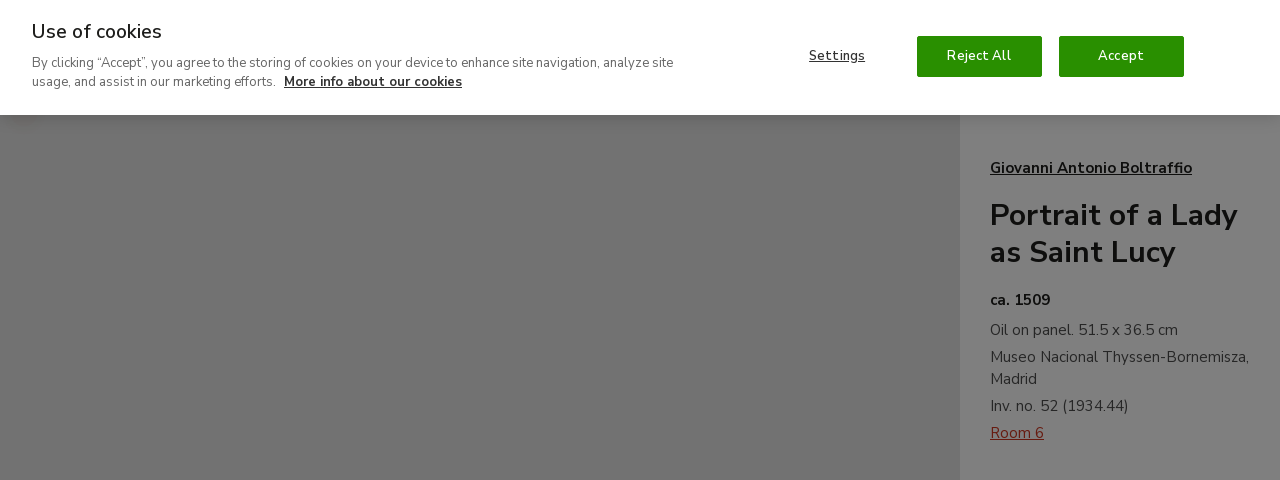

--- FILE ---
content_type: text/html; charset=UTF-8
request_url: https://www.museothyssen.org/en/collection/artists/boltraffio-giovanni-antonio/portrait-lady-saint-lucy
body_size: 33861
content:
<!DOCTYPE html>
<html lang="en" dir="ltr" prefix="og: https://ogp.me/ns#">
<head>

  <meta charset="utf-8" />
<meta name="description" content="Boltraffio has been identified as the Giannantonio whom Leonardo da Vinci mentioned in a document of 1491 (Institut de France, Paris), which states that..." />
<meta name="geo.placename" content="Museo Nacional Thyssen-Bornemisza Madrid" />
<link rel="canonical" href="https://www.museothyssen.org/en/collection/artists/boltraffio-giovanni-antonio/portrait-lady-saint-lucy" />
<link rel="shortlink" href="https://www.museothyssen.org/en/node/16674" />
<link rel="image_src" href="https://www.museothyssen.org/sites/default/files/styles/16x9_social_share/public/imagen/obras/1934.44_retrato-dama-como-santa-lucia.jpg?h=6eee5e87" />
<meta name="referrer" content="no-referrer" />
<meta property="og:site_name" content="Museo Nacional Thyssen-Bornemisza" />
<meta property="og:type" content="article" />
<meta property="og:url" content="https://www.museothyssen.org/en/collection/artists/boltraffio-giovanni-antonio/portrait-lady-saint-lucy" />
<meta property="og:title" content="Portrait of a Lady as Saint Lucy" />
<meta property="og:description" content="Boltraffio has been identified as the Giannantonio whom Leonardo da Vinci mentioned in a document of 1491 (Institut de France, Paris), which states that..." />
<meta property="og:image" content="https://www.museothyssen.org/sites/default/files/styles/16x9_social_share/public/imagen/obras/1934.44_retrato-dama-como-santa-lucia.jpg?h=6eee5e87" />
<meta property="og:image:width" content="1200" />
<meta property="og:image:height" content="675" />
<meta property="place:location:longitude" content="-5.4429" />
<meta property="place:location:latitude" content="36.1254" />
<meta property="og:street_address" content="Paseo del Prado, 8" />
<meta property="og:locality" content="Madrid" />
<meta property="og:region" content="Madrid" />
<meta property="og:country_name" content="Spain" />
<meta name="twitter:card" content="summary_large_image" />
<meta name="twitter:site" content="@museothyssen" />
<meta name="twitter:title" content="Portrait of a Lady as Saint Lucy" />
<meta name="twitter:description" content="Boltraffio has been identified as the Giannantonio whom Leonardo da Vinci mentioned in a document of 1491 (Institut de France, Paris), which states that..." />
<meta name="twitter:image" content="https://www.museothyssen.org/sites/default/files/styles/16x9_social_share/public/imagen/obras/1934.44_retrato-dama-como-santa-lucia.jpg?h=6eee5e87" />
<meta name="Generator" content="Drupal 10 (https://www.drupal.org)" />
<meta name="MobileOptimized" content="width" />
<meta name="HandheldFriendly" content="true" />
<meta name="viewport" content="width=device-width, initial-scale=1.0" />
<script type="application/ld+json">{"@context":"http://schema.org","@type":"WebSite","url":"https://www.museothyssen.org/en/collection/artists/boltraffio-giovanni-antonio/portrait-lady-saint-lucy","name":"Museo Nacional Thyssen-Bornemisza","potentialAction":{"@type":"SearchAction","target":"https://www.museothyssen.org/buscador?key={search_term_string}&amp;src=google","query-input":"required name=search_term_string"}}</script>
<script type="application/ld+json">{"@context":"http://schema.org","@type":"Organization","name":"Museo Nacional Thyssen-Bornemisza","url":"https://www.museothyssen.org/en/collection/artists/boltraffio-giovanni-antonio/portrait-lady-saint-lucy","logo":"https://www.museothyssen.org/themes/thyssen/img/logo.svg","contactPoint":{"@type":"ContactPoint","telephone":"+34-91-791-1370","contactType":"customer service"},"sameAs":["https://www.facebook.com/museothyssen/","https://twitter.com/museothyssen","https://es.pinterest.com/museothyssen/","https://www.youtube.com/user/thyssenmuseum","https://www.instagram.com/museothyssen/","https://open.spotify.com/user/museothyssenmad"]}</script>
<script>
          window.dataLayer = window.dataLayer || [];
          dataLayer.push({"content_id":"16674","content_type":"obra","content_title":"Portrait of a Lady as Saint Lucy","content_taxonomy":{"obra_clasificacion":[{"tid":"11741","name":"s. XVI - Pintura italiana"}],"obra_epoca":[{"tid":"6821","name":"Siglo XVI"}],"obra_condiciones_copyright":[{"tid":"6761","name":"Condiciones 1"},{"tid":"12709","name":"Condiciones 1 - Uso comercial"}],"localizacion":[{"tid":"12597","name":"Sala 6"}],"obra_soporte":[{"tid":"10608","name":"tabla"}],"obra_tecnica":[{"tid":"10210","name":"\u00d3leo"}],"obras_tipo":[{"tid":"11713","name":"Pintura"}]},"user_id":0,"user_roles":"anonymous","user_logged":false});
      </script>
<script type="application/ld+json">{"@context":"http://schema.org","@type":"VisualArtwork","name":"Portrait of a Lady as Saint Lucy","url":"https://www.museothyssen.org/en/collection/artists/boltraffio-giovanni-antonio/portrait-lady-saint-lucy","identifier":"1934.44","description":"Boltraffio has been identified as the Giannantonio whom Leonardo da Vinci mentioned in a document of 1491 (Institut de France, Paris), which states that Boltraffio gave him a silverpoint drawing. From a wealthy family, Boltraffio was among the pupils of Leonardo mentioned by Vasari. His oeuvre has been reconstructed on the basis of similarities and parallels as he did not sign his works and only three documented projects are known. His early works reveal the influence of Vincenzo Foppa and Bernardo Zenale and his later ones that of Bramantino and of his teacher Leonardo. Boltraffio executed religious compositions but was particularly esteemed and successful as a portraitist, a genre in which his production was outstanding. One of his surviving documented compositions, mentioned by Vasari, is dated after 1500: this is the Pala Casio, painted for Santa Maria della Misericordia in Bologna, now in the Mus\u00e9e du Louvre. In this work the seated Virgin and Child are framed by Saint John the Baptist and Saint Sebastian, with two donors. The composition was an important reference point for Suida who used it to attribute the present panel to the artist. \r\n\r\nThe present portrait was in the collection of Count Febo Borromeo in Milan in 1932 when it was published by Berenson and included in his catalogue of the artist\u2019s oeuvre. From there it passed to the Mercuria gallery in Lucerne, from where it was acquired for the Thyssen-Bornemisza collection in October 1934, appearing in the catalogues of the Collection from 1937. In 1935, following its acquisition, it was cleaned and various areas of old repainting removed. These had concealed the eye on a stick held by the young woman which relates her to Saint Lucy, possibly her patron saint. Boltraffio was inspired by Leonardo\u2019s Belle Ferroni\u00e8re, albeit interpreting that model with considerable freedom. The present sitter emerges like Leonardo\u2019s from the darkness but is more frontal than the Belle Ferroni\u00e8re. The light particularly emphasises her face, neck and breast, creating soft shadows such as those on the nose and left cheekbone, which become much darker and denser on her neck. Boltraffio gave this sitter very large eyes that look out at the spectator and a gentle smile, just visible at the edges of her mouth. It has been suggested that this painting is the one mentioned in a text by Lancino Curzio, which describes a portrait by Boltraffio of a beautiful young woman named Lucia. The description in that text, however, does not convincingly correspond to the present work. \r\n\r\nAmong portraits attributed to Boltraffio is one in the Pushkin Museum in Moscow in which the artist again depicted a real person as a saint, in that case an idealised young man presented as Saint Sebastian. With his soft features and long hair, he has a thin gold halo and wears a delicate gold crown with an ear of corn in the centre. The present Portrait of a Lady as Saint Lucy has been dated to the end of the first decade of the 16th century by Maria Teresa Fiorio.\r\n\r\nMar Borobia","creator":[{"@type":"Person","name":"Boltraffio, Giovanni Antonio","url":"https://www.museothyssen.org/en/collection/artists/boltraffio-giovanni-antonio"}],"image":"https://www.museothyssen.org/sites/default/files/imagen/obras/1934.44_retrato-dama-como-santa-lucia.jpg","thumbnailUrl":"https://www.museothyssen.org/sites/default/files/styles/width_600/public/imagen/obras/1934.44_retrato-dama-como-santa-lucia.jpg","dateCreated":"ca.  1509","artMedium":"Oil","artworkSurface":"panel","artform":"Painting"}</script>
<link rel="icon" href="/themes/thyssen/favicon.ico" type="image/vnd.microsoft.icon" />
<link rel="alternate" hreflang="es" href="https://www.museothyssen.org/coleccion/artistas/boltraffio-giovanni-antonio/retrato-dama-como-santa-lucia" />
<link rel="alternate" hreflang="en" href="https://www.museothyssen.org/en/collection/artists/boltraffio-giovanni-antonio/portrait-lady-saint-lucy" />

  <title>Portrait of a Lady as Saint Lucy - Boltraffio, Giovanni Antonio. Museo Nacional Thyssen-Bornemisza</title>

  <!-- Datalayer and consent mode -->
  <script>
    function gtag () {
      dataLayer.push(arguments)
    }
    window.dataLayer = window.dataLayer || [];
    gtag('set', 'developer_id.dNzMyY2', true);
    gtag('consent', 'default', {
      ad_storage: 'denied',
      analytics_storage: 'denied',
      wait_for_update: 500
    });
    gtag("set", "ads_data_redaction", true);
  </script>

        <!-- Google Optimize -->
    <script src="https://www.googleoptimize.com/optimize.js?id=GTM-M9Z7FTF"></script>
  
      <!-- Cookie Pro -->
    <script type="text/javascript" src="https://cookie-cdn.cookiepro.com/consent/8b27ec5b-6f52-4aa3-9484-ebad9de6eab7/OtAutoBlock.js" ></script>
    <script src="https://cookie-cdn.cookiepro.com/scripttemplates/otSDKStub.js" data-document-language="true" type="text/javascript" charset="UTF-8" data-domain-script="8b27ec5b-6f52-4aa3-9484-ebad9de6eab7" ></script>
    <script type="text/javascript">
      function OptanonWrapper() {
        const vimeoIframes = document.querySelectorAll('iframe[src*="player.vimeo.com"]');
        if (OnetrustActiveGroups.indexOf('C0002') != -1) {
          gtag('consent', 'update', { 'analytics_storage': 'granted' })
          // Remove "Do not track" from vimeo iframes.
          vimeoIframes.forEach((iframe) => {
            var url = new URL(iframe.src);
            url.searchParams.delete('dnt');
            iframe.src = url.toString();
          });
        }
        else {
          // Set "Do not track" to vimeo iframes.
          vimeoIframes.forEach((iframe) => {
            var url = new URL(iframe.src);
            url.searchParams.set('dnt', 1);
            iframe.src = url.toString();
          });
        }
        if (OnetrustActiveGroups.indexOf('C0004') != -1) {
          gtag('consent', 'update', { 'ad_storage': 'granted' })
          Drupal.attachBehaviors();
        }
      }
    </script>
  
  <link rel="stylesheet" media="all" href="/sites/default/files/css/css_adns4Y1-zbZew-W9v5wvJ-1RjP49VOOUJqR6dn0RGSs.css?delta=0&amp;language=en&amp;theme=thyssen&amp;include=eJxtjlEKAyEMRC-k3cP0AEtWIxuMxppIuz19SymWwv7NywvD6KGGZdlA0dl-qGL9gxWGSSd4H0PGGh0-jKnmJfbRgC9fdLKloQEMVyxAvERMMNhmZ2KRrhODMENTjD5INay_xwBdhiL7NJj9naLt0z1Fii_Q3G1QyJ8ZM61UyU5FEz4SMZ_JWd0R4rUhZOwvebtsvg" />
<link rel="stylesheet" media="all" href="/sites/default/files/css/css_BQF6-Sl24undu-IkCf20zUMVfTktdRG00tnHTpb-Vc8.css?delta=1&amp;language=en&amp;theme=thyssen&amp;include=eJxtjlEKAyEMRC-k3cP0AEtWIxuMxppIuz19SymWwv7NywvD6KGGZdlA0dl-qGL9gxWGSSd4H0PGGh0-jKnmJfbRgC9fdLKloQEMVyxAvERMMNhmZ2KRrhODMENTjD5INay_xwBdhiL7NJj9naLt0z1Fii_Q3G1QyJ8ZM61UyU5FEz4SMZ_JWd0R4rUhZOwvebtsvg" />

  

      <!-- Google Tag Manager -->
    <script data-cookieconsent="ignore">(function(w,d,s,l,i){w[l]=w[l]||[];w[l].push({'gtm.start':
      new Date().getTime(),event:'gtm.js'});var f=d.getElementsByTagName(s)[0],
      j=d.createElement(s),dl=l!='dataLayer'?'&l='+l:'';j.async=true;j.src=
      'https://www.googletagmanager.com/gtm.js?id='+i+dl;f.parentNode.insertBefore(j,f);
    })(window,document,'script','dataLayer','GTM-54DS247');</script>
  
  <!-- Listener para permitir comunicación desde los iframes de visitas virtuales -->
  <script>
    window.addEventListener('message', function(event) {
      if (
            event.origin.match(/^http[s]?:\/\/.+\.(museothyssen|educathyssen)\.org$/)
         || event.origin.match(/^http[s]?:\/\/.+\.s3\.amazonaws\.com/)
         || event.origin.match(/^http[s]?:\/\/(thyssen|educa)\.ddev\.site$/)
      ) {
        if (event.data.message === 'sceneChange') {
          window.dataLayer.push({
            'event': 'VirtualPageview',
            'virtualPageURL': window.location.pathname + '/iframe' + event.data.pathname.trim() + '/' + event.data.scene.name,
            'virtualPageTitle': event.data.title + ' - ' + (event.data.scene.title ? event.data.scene.title : event.data.scene.tooltip),
            'virtualPageXML': event.data.xmlname
          });
        }
      }
    }, false);
  </script>

  <link rel="apple-touch-icon" sizes="180x180" href="/themes/thyssen/favicons/apple-touch-icon.png">
  <link rel="icon" type="image/png" sizes="32x32" href="/themes/thyssen/favicons/favicon-32x32.png">
  <link rel="icon" type="image/png" sizes="16x16" href="/themes/thyssen/favicons/favicon-16x16.png">
  <link rel="manifest" href="/themes/thyssen/favicons/site.webmanifest">
  <link rel="mask-icon" href="/themes/thyssen/favicons/safari-pinned-tab.svg" color="#5bbad5">
  <meta name="msapplication-TileColor" content="#ffffff">
  <meta name="theme-color" content="#ffffff">
  <meta name="msapplication-config" content="/themes/thyssen/favicons/browserconfig.xml" />

</head>
<body>

  <noscript>
    <link rel="stylesheet" media="all" href="/themes/thyssen/dist/css/noscript.css"> 
  </noscript>

      <!-- Google Tag Manager versión no-script -->
    <noscript>
      <iframe
        title="Google Tag manager script"
        src="https://www.googletagmanager.com/ns.html?id=GTM-54DS247"
        height="0" width="0" style="display:none;visibility:hidden">
      </iframe>
    </noscript>
  
  
    <div class="dialog-off-canvas-main-canvas" data-off-canvas-main-canvas>
    

<div class="content">

  
            
<header class="site-header js-site-header " role="banner">

  <button class="hamburger hidden-lg-up js-sidebar-toggle" data-sidebar="sidebar-menu" aria-haspopup="true" aria-expanded="false">
      <span alt="Icono menu" class="icon icon--menu">
    <svg width="15" height="12" viewBox="0 0 15 12" xmlns="http://www.w3.org/2000/svg">
    <path d="M0 10v2h15v-2H0zm0-5v2h15V5H0zm0-5v2h15V0H0z"/>
</svg>

  </span>

    <span class="hamburguer-text u-sr-only">
      Menu
    </span>
  </button>

        
  <a href="/en" title="Home" rel="home" class="site-header__logo gtm-logo-header">
      <img src="/themes/thyssen/img/thyssen-bornemisza-museo-nacional-en.svg?v=26112020" alt="Thyssen-Bornemisza Museo Nacional" />

  </a>

    <a href="https://www.museothyssen.org/en/buscador" class="site-header__search gtm-menu gtm-menu--search">
    <span class="u-sr-only">
      Search
    </span>
      <span alt="Icono lupa" class="icon icon--lupa">
    <svg viewBox="0 0 15 15" xmlns="http://www.w3.org/2000/svg" width="15" height="15">
    <path d="M8.692 1.928c2.32 0 4.396 1.411 4.396 4.092 0 2.737-2.09 4.16-4.396 4.16-2.307 0-4.397-1.423-4.397-4.16 0-2.68 2.077-4.092 4.397-4.092zm0-1.928C5.659 0 2.384 1.96 2.384 6.02c0 1.655.531 2.964 1.367 3.94L0 13.612 1.327 15l3.915-3.807a6.894 6.894 0 0 0 3.45.915c3.045 0 6.308-1.993 6.308-6.088C15 1.96 11.725 0 8.692 0z"/>
</svg>

  </span>

  </a>

  <a href="#main_content" class="u-sr-only u-sr-only-focusable">
    Ir al contenido principal
  </a>

  <div class="site-header__menu">
          <div class="site-header__menu-top">
        <div class="site-header__menu-top-nav">
                                <nav aria-labelledby="block-thyssen-top-menu-en-title" id="block-thyssen-top-menu-en">
            
  <p class="visually-hidden" id="block-thyssen-top-menu-en-title">Navegación superior (EN)</p>
  

        
    <a href="https://www.museothyssen.org/en/about-us" title="" id="" name="" rel="" class="site-submenu-item site-submenu-item--secondary gtm-menu gtm-menu--secondary" style="" target="" accesskey="" data-drupal-link-system-path="node/18363">About Us</a>
    <a href="https://www.museothyssen.org/en/support" title="" id="" name="" rel="" class="site-submenu-item site-submenu-item--secondary gtm-menu gtm-menu--secondary" style="" target="" accesskey="" data-drupal-link-system-path="node/9126">Support</a>
    <a href="https://www.museothyssen.org/en/friends-thyssen" title="" id="" name="" rel="" class="site-submenu-item--primary site-submenu-item gtm-menu gtm-menu--secondary" style="" target="" accesskey="" data-drupal-link-system-path="node/24018">Friends</a>
    <a href="https://tienda.museothyssen.org/en" title="" id="" name="" rel="" class="site-submenu-item--primary site-submenu-item gtm-menu gtm-menu--secondary" style="" target="" accesskey="">Shop</a>
    <a href="https://entradas.museothyssen.org/en" title="" id="" name="" rel="" class="site-submenu-item--primary site-submenu-item gtm-menu gtm-menu--secondary" style="" target="" accesskey="">Tickets</a>

  </nav>
<div class="language-switcher-language-url block block-language-blocklanguage-interface" role="navigation" aria-label="Cambio de idioma">
  
    
      

<a href="https://www.museothyssen.org/coleccion/artistas/boltraffio-giovanni-antonio/retrato-dama-como-santa-lucia" class="language-switcher gtm-menu gtm-menu--language" hreflang="es" data-drupal-link-system-path="node/16674">Español</a>
  </div>


        </div>
      </div>
          <div class="u-width-100 block block-system-menu-blockmain--en">
  
    
      <nav class="site-nav" aria-label="Menú principal">

          <a href="https://www.museothyssen.org/en/visit" title="" id="" name="" rel="" class="site-nav__menu-item gtm-menu gtm-menu--main" style="" target="" accesskey="" data-drupal-link-system-path="node/6036">Visit</a>
          <a href="https://www.museothyssen.org/en/collection" title="" id="" name="" rel="" class="site-nav__menu-item is-active gtm-menu gtm-menu--main" style="" target="" accesskey="" data-drupal-link-system-path="node/5981">Collection</a>
          <a href="https://www.museothyssen.org/en/exhibitions" title="" id="" name="" rel="" class="site-nav__menu-item gtm-menu gtm-menu--main" style="" target="" accesskey="" data-drupal-link-system-path="node/6021">Exhibitions</a>
          <a href="https://www.museothyssen.org/en/activities" title="" id="" name="" rel="" class="site-nav__menu-item gtm-menu gtm-menu--main" style="" target="" accesskey="" data-drupal-link-system-path="node/11796">Activities</a>
          <a href="https://www.educathyssen.org" title="" id="" name="" rel="" class="site-nav__menu-item gtm-menu gtm-menu--main" style="" target="" accesskey="">Education</a>
  
    <a href="https://www.museothyssen.org/en/buscador" class="site-nav__menu-item gtm-menu gtm-menu--main gtm-menu--search">
    <span class="u-sr-only">
      Search
    </span>
      <span alt="Icono lupa" class="icon icon--lupa">
    <svg viewBox="0 0 15 15" xmlns="http://www.w3.org/2000/svg" width="15" height="15">
    <path d="M8.692 1.928c2.32 0 4.396 1.411 4.396 4.092 0 2.737-2.09 4.16-4.396 4.16-2.307 0-4.397-1.423-4.397-4.16 0-2.68 2.077-4.092 4.397-4.092zm0-1.928C5.659 0 2.384 1.96 2.384 6.02c0 1.655.531 2.964 1.367 3.94L0 13.612 1.327 15l3.915-3.807a6.894 6.894 0 0 0 3.45.915c3.045 0 6.308-1.993 6.308-6.088C15 1.96 11.725 0 8.692 0z"/>
</svg>

  </span>

  </a>

</nav>

  </div>


  </div>

</header>

      <div id="sidebar-menu" class="main-menu o-sidebar js-sidebar">

    <div class="o-sidebar__actions">
    <button type="button" aria-label="Cerrar"  class="main-menu__close js-sidebar-toggle" data-sidebar="sidebar-menu" title="Cerrar">
        <span alt="Icono cruz" class="icon icon--cruz">
    <svg viewBox="0 0 13 12" xmlns="http://www.w3.org/2000/svg" width="13" height="12">
    <path d="M12.214 1.714L10.786.286 6.5 4.57 2.214.286.786 1.714 5.07 6 .786 10.286l1.428 1.428L6.5 7.43l4.286 4.284 1.428-1.428L7.93 6l4.284-4.286z"/>
</svg>

  </span>

      <span class="u-sr-only">
        Cerrar
      </span>
    </button>
  </div>

    <div class="u-width-100 block block-system-menu-blockmain--en">
  
    
      <nav class="u-mb+@xs" aria-label="Menú principal - versión móvil">
  <ul data-region="navbar_mobile" class="main-menu__items">
          <li class="main-menu__item">
                <a href="https://www.museothyssen.org/en/visit" title="" id="" name="" rel="" class="main-menu__link gtm-menu gtm-menu--main" style="" target="" accesskey="" data-drupal-link-system-path="node/6036">Visit</a>
      </li>
          <li class="main-menu__item">
                <a href="https://www.museothyssen.org/en/collection" title="" id="" name="" rel="" class="main-menu__link is-active gtm-menu gtm-menu--main" style="" target="" accesskey="" data-drupal-link-system-path="node/5981">Collection</a>
      </li>
          <li class="main-menu__item">
                <a href="https://www.museothyssen.org/en/exhibitions" title="" id="" name="" rel="" class="main-menu__link gtm-menu gtm-menu--main" style="" target="" accesskey="" data-drupal-link-system-path="node/6021">Exhibitions</a>
      </li>
          <li class="main-menu__item">
                <a href="https://www.museothyssen.org/en/activities" title="" id="" name="" rel="" class="main-menu__link gtm-menu gtm-menu--main" style="" target="" accesskey="" data-drupal-link-system-path="node/11796">Activities</a>
      </li>
          <li class="main-menu__item">
                <a href="https://www.educathyssen.org" title="" id="" name="" rel="" class="main-menu__link gtm-menu gtm-menu--main" style="" target="" accesskey="">Education</a>
      </li>
      </ul>
</nav>

  </div>
<nav aria-labelledby="block-thyssen-top-menu-mobile-en-title" id="block-thyssen-top-menu-mobile-en">
            
  <p class="visually-hidden" id="block-thyssen-top-menu-mobile-en-title">Thyssen - Navegación superior (EN)</p>
  

        <div class="u-grid u-gap@xs u-ph@xs u-mb@xs">

    
            <a href="https://www.museothyssen.org/en/about-us" title="" id="" name="" rel="" class="site-submenu-item site-submenu-item--secondary gtm-menu gtm-menu--secondary" style="" target="" accesskey="" data-drupal-link-system-path="node/18363">About Us</a>
            <a href="https://www.museothyssen.org/en/support" title="" id="" name="" rel="" class="site-submenu-item site-submenu-item--secondary gtm-menu gtm-menu--secondary" style="" target="" accesskey="" data-drupal-link-system-path="node/9126">Support</a>
            <a href="https://www.museothyssen.org/en/friends-thyssen" title="" id="" name="" rel="" class="site-submenu-item--primary site-submenu-item gtm-menu gtm-menu--secondary" style="" target="" accesskey="" data-drupal-link-system-path="node/24018">Friends</a>
            <a href="https://tienda.museothyssen.org/en" title="" id="" name="" rel="" class="site-submenu-item--primary site-submenu-item gtm-menu gtm-menu--secondary" style="" target="" accesskey="">Shop</a>
            <a href="https://entradas.museothyssen.org/en" title="" id="" name="" rel="" class="site-submenu-item--primary site-submenu-item gtm-menu gtm-menu--secondary" style="" target="" accesskey="">Tickets</a>
  
</div>

  </nav>
<div class="language-switcher-language-url u-ph@xs u-mb@xs block block-language-blocklanguage-content" role="navigation" aria-label="Cambio de idioma">
  
    
      

<a href="https://www.museothyssen.org/coleccion/artistas/boltraffio-giovanni-antonio/retrato-dama-como-santa-lucia" class="language-switcher gtm-menu gtm-menu--language" hreflang="es" data-drupal-link-system-path="node/16674">Español</a>
  </div>



</div>
<div class="o-sidebar-bg js-sidebar-bg"></div>
      
  <main class="site-main" id="main_content" role="main">
          
                <div data-drupal-messages-fallback class="hidden"></div>
<div class="block block-system-main-block">
  
    
      





<article>

  

  <div class="u-grid@lg u-grid-flow-col@lg u-grid-cols-4@lg js-viewer-wrapper">
    <div class="u-grid u-grid-rows-[auto_min-content] u-col-span-3@lg u-min-h-[65vh] u-min-h-[82.5vh]@lg u-relative u-bg-gray-lightest">

            <div class="u-flex u-justify-center u-items-center u-absolute u-inset-0 u-z-10 u-bg-gray-lightest u-pointer-events-none js-zoom-map-spinner">
        <div class="icon icon--xl u-text-red-medium">
          <svg width="24" height="24" viewBox="0 0 24 24" xmlns="http://www.w3.org/2000/svg"><style>.spinner_98HH{animation:spinner_mnRT 1.6s cubic-bezier(0.52,.6,.25,.99) infinite}.spinner_roCJ{animation-delay:.2s}.spinner_q4Oo{animation-delay:.4s}@keyframes spinner_mnRT{0%{r:0;opacity:1}75%,100%{r:11px;opacity:0}}</style><circle class="spinner_98HH" cx="12" cy="12" r="0"/><circle class="spinner_98HH spinner_roCJ" cx="12" cy="12" r="0"/><circle class="spinner_98HH spinner_q4Oo" cx="12" cy="12" r="0"/></svg>        </div>
      </div>

      
                <div class="u-relative">
          <div class="u-absolute u-inset-0 u-z-0 u-bg-gray-lightest u-static@print is-hidden js-zoom-map-viewer"
               data-width="2275"
               data-height="3000"
               data-href="https://www.museothyssen.org/sites/default/files/styles/full_resolution/public/imagen/obras/1934.44_retrato-dama-como-santa-lucia.jpg"
               data-focal-point-x="865"
               data-focal-point-y="870"
          >
            <div class="u-h-full u-bg-gray-lightest js-zoom-map-container"></div>
          </div>
          <div class="img-footer u-w-full u-w-auto@lg u-absolute u-right-0@lg u-bottom-0 u-text-center@xs u-pointer-events-none is-hidden hidden-print js-zoom-map-footer">
            &copy;<div class="field--string u-display-inline">Museo Nacional Thyssen-Bornemisza, Madrid</div>
          </div>
        </div>

      
            
    </div>

    <div class="u-grid u-grid-rows-[auto_min-content]@lg u-gap++@xs u-ph@xs u-pv+@xs u-p+@lg u-pt+++@lg u-bg-white u-ph0@print">

            <div class="is-hidden js-zoom-map-info">
        <div class="u-grid u-gap-y@xs">
          <div class="h6">
            <a id="rs_artwork_artist" class="link-heading gtm-btn gtm-btn--artist--artwork" href="https://www.museothyssen.org/en/collection/artists/boltraffio-giovanni-antonio">
              Giovanni Antonio Boltraffio
            </a>
          </div>
          <h1 class="h3">
            <span class="field--string">Portrait of a Lady as Saint Lucy</span>

          </h1>
          <div class="u-grid u-gap-y--@xs">
            <div class="h6">
              <div class="field--FechasThyssen u-display-inline">ca.  1509</div>
            </div>
            <div class="u-grid u-gap-y---@xs u-font-size-sm">
              <div>
                Oil on panel. <div class="field--string u-display-inline">51.5 x 36.5 cm</div>
              </div>
              <div>
                <div class="field--string u-display-inline">Museo Nacional Thyssen-Bornemisza, Madrid</div>
              </div>
              <div>
                Inv. no.  <div class="field--string u-display-inline">52</div> (<div class="field--string u-display-inline">1934.44</div>)
              </div>
              <div>
                                  <a href="#splash-artwork-location" class="js-splash-open gtm-btn gtm-btn--location--artwork" data-splash-id="splash-artwork-location">
                    Room 6
                  </a>
                  <div id="splash-artwork-location" class="splash splash--light">
                    <button aria-label="Close" type="button" class="splash__close js-splash-close">
                      <span class="icon icon--close">
                          <span alt="Icono close" class="icon icon--close">
    <svg width="22" height="22" viewBox="0 0 22 22" xmlns="http://www.w3.org/2000/svg">
    <g fill-rule="evenodd">
        <path d="M21.875 10.875c0-5.75-4.5-10.75-11-10.75-5.75 0-10.75 4.25-10.75 10.75 0 5.75 4.25 11 10.75 11 6 0 11-4.5 11-11zm-2 0c0 5.25-4.5 9-9 9-5.25 0-8.75-4.5-8.75-9 0-5.25 4.25-8.75 8.75-8.75 5.25 0 9 4.25 9 8.75z"/>
        <path d="M6.757 8.172L9.586 11l-2.829 2.828 1.415 1.415L11 12.414l2.828 2.829 1.415-1.415L12.414 11l2.829-2.828-1.415-1.415L11 9.586 8.172 6.757z"/>
    </g>
</svg>

  </span>

                      </span>
                    </button>
                    <div class="splash__body">
                      <div class="container">
                        



      <div class="floor js-floor">
    <div class="floor__header">
      <div class="h4">
        Level 2
      </div>
      <div class="subtitle5">
        Permanent Collection

      </div>
    </div>

        <div class="floor__map gtm-map--map">
      <?xml version="1.0"?>
<svg xmlns="http://www.w3.org/2000/svg" width="505" height="400" viewBox="0 -50 505 400" class="floor__svg"><g id="second-floor" clip-path="url(#clip0_118_2058)"><g id="base"><path id="vector" class="floor__base-dark" fill-rule="evenodd" clip-rule="evenodd" d="M306.06 0.559998L292.96 63.88H299.37V68.26H281.36V107.64H293.23V120.04H276.37V158.31H293.23V164.55H275.31V174.56H218.37V154.56H195.38V174.74H191.07V154.56H169.66V174.74H165.35V154.56H142.37V174.7H140V166.56H61.4701L60.6701 174.7H55.3501L54.3601 182.56H275.31V189.82H292.21V194.16H275.31V200.71H270.96V185.95H243.35V225.95H270.96V207.99H275.31V214.15H292.21V218.49H275.31V230.56H211.6V239.69H206.36V246.56H272.05V239.69H275.31V255.31H292.21V259.65H275.31V283.54H292.21V287.88H275.31V298.6H270.96V287.88H260.87V283.54H270.96V259.65H243.35V283.54H253.58V287.88H228.26V283.54H238.92V259.65H210.3V283.54H220.96V287.88H194.74V283.54H205.77V230.28H176.4V239.96H171.97V230.28H142.61V239.96H138.18V230.28H108.82V239.96H104.39V230.28H75.0301V283.54H86.0601V287.88H75.0301V298.6H70.5901V279.27H46.1401L43.7601 298.6H39.4001L41.7801 279.27H17.9801L18.5301 274.85H42.3101L45.9801 245.05H22.1901L22.7301 240.63H46.5101L50.0901 211.56H26.3201L26.8601 207.14H50.6401L55.7801 165.35H18.4801L0.370117 312.55H37.6801L38.5001 305.87H42.8601L42.0401 312.55H70.5901V305.87H75.0301V312.55H270.96V305.87H275.31V312.55H298.37V164.56H299.37V85.14H417.32V68.24H441.49V70.25H442.23V74.52H422.37V86.56H458.37V56.56H446.41V62.37H442.37V29.26L437.65 24.07H426.46L421.74 29.26V60.07H400.26V55.65H417.32V15.89H392.14V25.19H387.71V11.41H362.72V25.19H358.3V5.98H332.98V25.19H328.56V0.559998H306.06ZM309.7 55.65H328.57V32.46H332.99V60.07H309.7V55.65ZM341.35 55.65H358.31V32.46H362.73V60.07H341.35V55.65ZM370.85 55.65H387.72V32.46H392.15V60.07H370.85V55.65ZM93.3501 283.54H104.38V247.24H108.81V283.54H119.84V287.88H93.3501V283.54ZM127.14 283.54H138.17V247.24H142.6V283.54H153.63V287.88H127.14V283.54ZM160.94 283.54H171.97V247.24H176.4V283.54H187.43V287.88H160.94V283.54Z"/><path id="vector_2" class="floor__base-light" d="M142.25 174.55 H217.25 V182.73 H142.25 Z" style="image-rendering:auto"/></g><g id="lines" style="display:inline"><line class="floor__line" x1="154" y1="142" x2="154" y2="150" id="line165" style="stroke:#000000;stroke-opacity:1"/><line class="floor__line" x1="154" y1="142" x2="209" y2="142" id="line167" style="stroke:#000000;stroke-opacity:1"/><line class="floor__line" x1="209" y1="142" x2="209" y2="150" id="line171" style="stroke:#000000;stroke-opacity:1"/><line class="floor__line" x1="181.00629" y1="142" x2="181.00629" y2="150" id="line1" style="stroke:#000000;stroke-opacity:1"/><line class="floor__line" x1="207.00629" y1="170" x2="207.00629" y2="178" id="line2" style="stroke:#000000;stroke-opacity:1"/></g><g id="rooms"><path id="sala-1" class="floor__room js-floor-room" d="M13.3359 207.14L18.4802 165.35H55.7802L50.6402 207.14H13.3359Z"/><path id="sala-2" class="floor__room js-floor-room" d="M9.21484 240.63L12.7999 211.56H50.0901L46.5101 240.63H9.21484Z"/><path id="sala-3" class="floor__room js-floor-room" d="M42.31 274.85H5.01001L8.67001 245.05H45.98L42.31 274.85Z"/><path id="sala-4" class="floor__room js-floor-room" d="M41.7801 279.27L37.6801 312.55H0.370117L4.5 279.27H41.7801Z"/><path id="sala-5" class="floor__room js-floor-room" d="M70.59 279.27V312.55H42.04L46.14 279.27H70.59Z"/><path id="sala-6" class="floor__room js-floor-room" d="M270.96 287.88V312.55H75.03V287.88H270.96Z"/><path id="sala-7" class="floor__room js-floor-room" d="M104.39 230.28L104.38 283.54H75.03V230.28H104.39Z"/><path id="sala-8" class="floor__room js-floor-room" d="M108.81 283.54L108.82 230.28H138.18L138.17 283.54H108.81Z"/><path id="sala-9" class="floor__room js-floor-room" d="M142.6 283.54L142.61 230.28H171.97V283.54H142.6Z"/><path id="sala-10" class="floor__room js-floor-room" d="M176.4 283.54V230.28H205.77V283.54H176.4Z"/><path id="sala-11" class="floor__room js-floor-room" d="M238.92 259.65V283.54H210.3V259.65H238.92Z"/><path id="sala-12" class="floor__room js-floor-room" d="M270.96 259.65V283.54H243.35V259.65H270.96Z"/><path id="sala-13" class="floor__room js-floor-room" d="M275.31 312.55V287.88H298.37V312.55H275.31Z"/><path id="sala-14" class="floor__room js-floor-room" d="M275.31 283.54V259.65H298.37V283.54H275.31Z"/><path id="sala-15" class="floor__room js-floor-room" d="M298.37 218.49V255.31H275.31V218.49H298.37Z"/><path id="sala-16" class="floor__room js-floor-room" d="M298.37 194.16V214.15H275.31V194.16H298.37Z"/><path id="sala-17" class="floor__room js-floor-room" d="M270.96 185.95V225.95H243.35V185.95H270.96Z"/><path id="sala-18" class="floor__room js-floor-room" d="M275.31 189.82V164.56V164.55L298.37 164.56V189.82H275.31Z"/><path id="sala-19" class="floor__room floor__room--light js-floor-room" d="M195.38 182.56V154.56H218.37V182.56H195.38Z"/><path id="sala-20" class="floor__room floor__room--light js-floor-room" d="M191.07 154.56V182.56H169.66V154.56H191.07Z"/><path id="sala-21" class="floor__room floor__room--light js-floor-room" d="M165.35 154.56V182.56H142.37V154.56H165.35Z"/><path id="sala-22" class="floor__room js-floor-room" d="M276.37 120.04H299.37V158.31H276.37V120.04Z"/><path id="sala-23" class="floor__room js-floor-room" d="M281.36 68.26H299.37V107.64H281.36V68.26Z"/><path id="sala-24" class="floor__room js-floor-room" d="M299.37 85.14V60.07H417.32V85.14H299.37Z"/><path id="sala-25" class="floor__room js-floor-room" d="M328.57 55.65H309.7V60.07H299.37V63.88H292.96L306.06 0.559998H328.56L328.57 55.65Z"/><path id="sala-26" class="floor__room js-floor-room" d="M358.31 55.65H332.98V5.98H358.3L358.31 55.65Z"/><path id="sala-27" class="floor__room js-floor-room" d="M387.71 11.41L387.72 55.65H362.72V11.41H387.71Z"/><path id="sala-28" class="floor__room js-floor-room" d="M417.32 55.65H392.14V15.89H417.32V55.65Z"/><path id="sala-29" class="floor__room js-floor-room" d="M442.37 30.26V69.24H421.74V30.26L426.46 25.07H437.65L442.37 30.26Z"/></g><g id="numbers"><text id="label-sala-1" class="floor__label js-floor-label" x="32.3647" y="190.426">
        1
      </text><text id="label-sala-2" class="floor__label js-floor-label" x="26.3618" y="230.422">
        2
      </text><text id="label-sala-3" class="floor__label js-floor-label" x="22.3633" y="264.425">
        3
      </text><text id="label-sala-4" class="floor__label js-floor-label" x="18.3647" y="304.42">
        4
      </text><text id="label-sala-5" class="floor__label js-floor-label" x="56.3662" y="304.42">
        5
      </text><text id="label-sala-6" class="floor__label js-floor-label" x="170.371" y="304.42">
        6
      </text><text id="label-sala-7" class="floor__label js-floor-label" x="88.3755" y="260.416">
        7
      </text><text id="label-sala-8" class="floor__label js-floor-label" x="120.374" y="260.416">
        8
      </text><text id="label-sala-9" class="floor__label js-floor-label" x="154.377" y="260.416">
        9
      </text><text id="label-sala-10" class="floor__label js-floor-label" x="184.381" y="260.416">
        10
      </text><text id="label-sala-11" class="floor__label js-floor-label" x="218.385" y="274.416">
        11
      </text><text id="label-sala-12" class="floor__label js-floor-label" x="252.388" y="274.416">
        12
      </text><text id="label-sala-14" class="floor__label js-floor-label" x="280.388" y="274.416">
        14
      </text><text id="label-sala-13" class="floor__label js-floor-label" x="280.388" y="304.421">
        13
      </text><text id="label-sala-15" class="floor__label js-floor-label" x="280.388" y="240.423">
        15
      </text><text id="label-sala-16" class="floor__label js-floor-label" x="280.388" y="208.425">
        16
      </text><text id="label-sala-17" class="floor__label js-floor-label" x="252.388" y="210.429">
        17
      </text><text id="label-sala-18" class="floor__label js-floor-label" x="280.388" y="180.425">
        18
      </text><text id="label-sala-22" class="floor__label js-floor-label" x="280.388" y="144.428">
        22
      </text><text id="label-sala-19" class="floor__label js-floor-label" x="200.365" y="168.429">
        19
      </text><text id="label-sala-20" class="floor__label js-floor-label" x="174.37" y="168.429">
        20
      </text><text id="label-sala-21" class="floor__label js-floor-label" x="148.374" y="168.429">
        21
      </text><text id="label-sala-23" class="floor__label js-floor-label" x="284.365" y="92.4262">
        23
      </text><text id="label-sala-24" class="floor__label js-floor-label" x="352.361" y="76.4321">
        24
      </text><text id="label-sala-25" class="floor__label js-floor-label" x="308.367" y="48.4321">
        25
      </text><text id="label-sala-26" class="floor__label js-floor-label" x="340.365" y="48.4321">
        26
      </text><text id="label-sala-27" class="floor__label js-floor-label" x="368.366" y="48.4321">
        27
      </text><text id="label-sala-28" class="floor__label js-floor-label" x="398.37" y="48.4321">
        28
      </text><text id="label-sala-29" class="floor__label js-floor-label" x="426.37" y="48.4321">
        29
      </text></g><g id="icons" class="js-floor-icons"><g id="adapted-elevator"><path id="Vector" d="M462.36 38.56C454.63 38.56 448.36 44.83 448.36 52.56C448.36 60.29 454.63 66.56 462.36 66.56H490.36C498.09 66.56 504.36 60.29 504.36 52.56C504.36 44.83 498.09 38.56 490.36 38.56H462.36Z" class="floor__icon-bg"/><g id="vector_2"><path d="M462.38 46.42V53.83H467.71C467.9 54.6 468.85 58.37 468.85 58.37C468.93 58.7 469.28 58.9 469.62 58.82C469.96 58.74 470.17 58.41 470.09 58.07L468.7 52.59H463.65V49.6H466.31C466.66 49.6 466.95 49.32 466.95 48.98C466.95 48.64 466.66 48.36 466.31 48.36H463.65V46.42C463.65 46.08 463.36 45.8 463.01 45.8C462.67 45.8 462.38 46.08 462.38 46.42Z" class="floor__icon-vector"/><path d="M460.94 49.62C458.93 50.19 457.48 51.86 457.25 53.87C457.09 55.2 457.48 56.52 458.35 57.57C459.21 58.62 460.45 59.28 461.83 59.42C464.35 59.7 466.69 58.19 467.4 55.85C467.5 55.52 467.3 55.18 466.96 55.08C466.62 54.99 466.26 55.17 466.17 55.5C465.64 57.27 463.87 58.4 461.97 58.19C460.93 58.08 460 57.58 459.35 56.79C458.7 56 458.4 55.01 458.52 54C458.7 52.48 459.79 51.23 461.3 50.79C461.64 50.7 461.83 50.35 461.73 50.02C461.65 49.75 461.4 49.58 461.12 49.58C461.06 49.6 461 49.61 460.94 49.62Z" class="floor__icon-vector"/><path d="M461.82 44.14C461.82 44.78 462.36 45.3 463.02 45.3C463.68 45.3 464.22 44.78 464.22 44.14C464.22 43.5 463.68 42.98 463.02 42.98C462.36 42.98 461.82 43.5 461.82 44.14Z" class="floor__icon-vector"/></g><g id="vector_3"><path d="M492 47.22V56.89C490.85 55.74 489.03 53.93 489.03 53.93C488.75 53.65 488.29 53.65 488.01 53.93C487.72 54.21 487.72 54.67 488.01 54.95L492.72 59.66L497.43 54.95C497.72 54.67 497.72 54.21 497.43 53.93C497.15 53.65 496.69 53.65 496.41 53.93L493.45 56.89V47.22C493.45 46.82 493.12 46.5 492.72 46.5C492.32 46.49 492 46.82 492 47.22Z" class="floor__icon-vector"/><path d="M483.87 46.7L479.67 50.9C479.39 51.18 479.39 51.64 479.67 51.93C479.95 52.21 480.41 52.21 480.69 51.93C480.69 51.93 482.51 50.12 483.66 48.97V58.64C483.66 59.04 483.99 59.36 484.39 59.36C484.79 59.36 485.12 59.03 485.12 58.64V48.97C486.27 50.12 488.08 51.93 488.08 51.93C488.37 52.21 488.82 52.21 489.1 51.93C489.38 51.64 489.38 51.19 489.1 50.9L484.39 46.19L483.87 46.7Z" class="floor__icon-vector"/></g></g><g id="upstairs"><path id="vector_4" d="M448.36 84.56C448.36 92.29 454.63 98.56 462.36 98.56C470.09 98.56 476.36 92.29 476.36 84.56C476.36 76.83 470.09 70.56 462.36 70.56C454.63 70.56 448.36 76.82 448.36 84.56Z" class="floor__icon-bg"/><path id="vector_5" d="M459.62 78.19H454.13C453.76 78.19 453.46 78.5 453.46 78.88C453.46 79.26 453.76 79.57 454.13 79.57H458.96V85.24H464.45V90.91H470.61C470.98 90.91 471.28 90.6 471.28 90.22C471.28 89.84 470.98 89.53 470.61 89.53H465.79V83.86H460.3V78.19H459.62Z" class="floor__icon-vector"/></g><g id="bathroom"><path id="vector_6" d="M262.37 112.56C262.37 120.29 268.64 126.56 276.37 126.56C284.1 126.56 290.37 120.29 290.37 112.56C290.37 104.83 284.1 98.56 276.37 98.56C268.63 98.56 262.37 104.82 262.37 112.56Z" class="floor__icon-bg"/><g id="vector_7"><path d="M267.89 107.85V112.35C267.89 112.74 268.21 113.06 268.6 113.06C268.99 113.06 269.31 112.74 269.31 112.35V107.85C269.31 107.46 268.99 107.14 268.6 107.14C268.21 107.15 267.89 107.46 267.89 107.85Z" class="floor__icon-vector"/><path d="M272.86 107.85V112.35C272.86 112.74 273.18 113.06 273.57 113.06C273.96 113.06 274.28 112.74 274.28 112.35V107.85C274.28 107.46 273.96 107.14 273.57 107.14C273.18 107.15 272.86 107.46 272.86 107.85Z" class="floor__icon-vector"/><path d="M269.28 114.11V121.13C269.28 121.52 269.6 121.84 269.99 121.84C270.38 121.84 270.7 121.52 270.7 121.13V114.11C270.7 113.72 270.38 113.4 269.99 113.4C269.59 113.4 269.28 113.72 269.28 114.11Z" class="floor__icon-vector"/><path d="M271.48 114.11V121.13C271.48 121.52 271.8 121.84 272.19 121.84C272.58 121.84 272.9 121.52 272.9 121.13V114.11C272.9 113.72 272.58 113.4 272.19 113.4C271.79 113.4 271.48 113.72 271.48 114.11Z" class="floor__icon-vector"/><path d="M277.74 107.73L276.98 112.23C276.92 112.62 277.17 112.98 277.56 113.05C277.95 113.12 278.31 112.85 278.38 112.47L279.14 107.97C279.21 107.58 278.95 107.22 278.56 107.15C278.52 107.14 278.48 107.14 278.44 107.14C278.1 107.14 277.8 107.39 277.74 107.73Z" class="floor__icon-vector"/><path d="M282.53 107.15C282.14 107.21 281.89 107.58 281.95 107.97L282.71 112.47C282.77 112.86 283.14 113.12 283.53 113.05C283.92 112.98 284.17 112.62 284.11 112.23L283.35 107.73C283.29 107.38 282.99 107.14 282.65 107.14C282.61 107.14 282.57 107.15 282.53 107.15Z" class="floor__icon-vector"/><path d="M277.98 115.41C277.59 115.41 277.27 115.73 277.27 116.12C277.27 116.51 277.59 116.83 277.98 116.83H278.73V121.12C278.73 121.51 279.05 121.83 279.44 121.83C279.83 121.83 280.15 121.51 280.15 121.12V116.83H280.93V121.12C280.93 121.51 281.25 121.83 281.64 121.83C282.03 121.83 282.35 121.51 282.35 121.12V116.83H283.1C283.49 116.83 283.81 116.51 283.81 116.12C283.81 115.73 283.49 115.41 283.1 115.41H277.98Z" class="floor__icon-vector"/><path d="M279.21 104.98C279.21 105.71 279.81 106.31 280.54 106.31C281.27 106.31 281.87 105.72 281.87 104.98C281.87 104.25 281.27 103.65 280.54 103.65C279.81 103.65 279.21 104.24 279.21 104.98Z" class="floor__icon-vector"/><path d="M269.76 104.98C269.76 105.71 270.36 106.31 271.09 106.31C271.83 106.31 272.42 105.72 272.42 104.98C272.42 104.25 271.82 103.65 271.09 103.65C270.35 103.65 269.76 104.24 269.76 104.98Z" class="floor__icon-vector"/></g></g><g id="adapted-bathroom"><path id="vector_8" d="M238.37 226.56C230.64 226.56 224.37 232.83 224.37 240.56C224.37 248.29 230.64 254.56 238.37 254.56H266.37C274.1 254.56 280.37 248.29 280.37 240.56C280.37 232.83 274.1 226.56 266.37 226.56H238.37Z" class="floor__icon-bg"/><g id="vector_9"><path d="M253.89 235.85V240.35C253.89 240.74 254.21 241.06 254.6 241.06C254.99 241.06 255.31 240.74 255.31 240.35V235.85C255.31 235.46 254.99 235.14 254.6 235.14C254.21 235.15 253.89 235.46 253.89 235.85Z" class="floor__icon-vector"/><path d="M258.86 235.85V240.35C258.86 240.74 259.18 241.06 259.57 241.06C259.96 241.06 260.28 240.74 260.28 240.35V235.85C260.28 235.46 259.96 235.14 259.57 235.14C259.18 235.15 258.86 235.46 258.86 235.85Z" class="floor__icon-vector"/><path d="M255.28 242.11V247.13C255.28 247.52 255.6 247.84 255.99 247.84C256.38 247.84 256.7 247.52 256.7 247.13V242.11C256.7 241.72 256.38 241.4 255.99 241.4C255.59 241.4 255.28 241.72 255.28 242.11Z" class="floor__icon-vector"/><path d="M257.47 242.11V247.13C257.47 247.52 257.79 247.84 258.18 247.84C258.57 247.84 258.89 247.52 258.89 247.13V242.11C258.89 241.72 258.57 241.4 258.18 241.4C257.79 241.4 257.47 241.72 257.47 242.11Z" class="floor__icon-vector"/><path d="M263.74 235.73L262.98 240.23C262.92 240.62 263.17 240.98 263.56 241.05C263.95 241.12 264.31 240.85 264.38 240.47L265.14 235.97C265.21 235.58 264.95 235.22 264.56 235.15C264.52 235.14 264.48 235.14 264.44 235.14C264.1 235.14 263.8 235.39 263.74 235.73Z" class="floor__icon-vector"/><path d="M268.53 235.15C268.14 235.21 267.89 235.58 267.95 235.97L268.71 240.47C268.77 240.86 269.14 241.12 269.53 241.05C269.92 240.98 270.18 240.62 270.11 240.23L269.35 235.73C269.29 235.38 268.99 235.14 268.65 235.14C268.61 235.14 268.57 235.15 268.53 235.15Z" class="floor__icon-vector"/><path d="M264.16 241.65C263.77 241.65 263.45 241.97 263.45 242.36C263.45 242.75 263.77 243.07 264.16 243.07H264.91V247.37C264.91 247.76 265.23 248.08 265.62 248.08C266.01 248.08 266.33 247.76 266.33 247.37V243.07H267.11V247.37C267.11 247.76 267.43 248.08 267.82 248.08C268.21 248.08 268.53 247.76 268.53 247.37V243.07H269.28C269.67 243.07 269.99 242.75 269.99 242.36C269.99 241.97 269.67 241.65 269.28 241.65H264.16Z" class="floor__icon-vector"/><path d="M265.21 232.98C265.21 233.71 265.8 234.31 266.54 234.31C267.27 234.31 267.87 233.71 267.87 232.98C267.87 232.25 267.27 231.65 266.54 231.65C265.81 231.65 265.21 232.24 265.21 232.98Z" class="floor__icon-vector"/><path d="M255.76 232.98C255.76 233.71 256.35 234.31 257.09 234.31C257.82 234.31 258.42 233.71 258.42 232.98C258.42 232.25 257.82 231.65 257.09 231.65C256.35 231.65 255.76 232.24 255.76 232.98Z" class="floor__icon-vector"/></g><g id="vector_10"><path d="M238.38 234.42V241.82H243.71C243.9 242.59 244.85 246.36 244.85 246.36C244.93 246.69 245.28 246.89 245.62 246.81C245.97 246.73 246.17 246.4 246.09 246.06L244.71 240.58H239.66V237.59H242.32C242.67 237.59 242.96 237.31 242.96 236.97C242.96 236.63 242.67 236.35 242.32 236.35H239.66V234.41C239.66 234.07 239.37 233.79 239.02 233.79C238.67 233.8 238.38 234.08 238.38 234.42Z" class="floor__icon-vector"/><path d="M236.94 237.62C234.93 238.19 233.48 239.86 233.25 241.87C233.09 243.2 233.48 244.52 234.35 245.57C235.22 246.61 236.45 247.28 237.83 247.42C240.35 247.69 242.69 246.19 243.4 243.84C243.5 243.51 243.3 243.17 242.96 243.07C242.62 242.97 242.26 243.16 242.16 243.49C241.62 245.26 239.86 246.39 237.96 246.18C236.92 246.07 235.99 245.57 235.34 244.78C234.69 243.99 234.39 243 234.51 241.99C234.69 240.47 235.78 239.22 237.29 238.78C237.63 238.69 237.83 238.34 237.72 238.02C237.64 237.75 237.38 237.58 237.11 237.58C237.06 237.6 237 237.61 236.94 237.62Z" class="floor__icon-vector"/><path d="M237.82 232.14C237.82 232.78 238.36 233.3 239.02 233.3C239.68 233.3 240.22 232.78 240.22 232.14C240.22 231.5 239.68 230.98 239.02 230.98C238.36 230.98 237.82 231.5 237.82 232.14Z" class="floor__icon-vector"/></g></g><g id="upstairs_2"><path id="vector_11" d="M68.3701 158.56C68.3701 166.29 74.6401 172.56 82.3701 172.56C90.1001 172.56 96.3701 166.29 96.3701 158.56C96.3701 150.83 90.1001 144.56 82.3701 144.56C74.6301 144.56 68.3701 150.83 68.3701 158.56Z" class="floor__icon-bg"/><path id="vector_12" d="M79.62 152.19H74.13C73.76 152.19 73.46 152.5 73.46 152.88C73.46 153.26 73.76 153.57 74.13 153.57H78.95V159.24H84.44V164.91H90.6C90.97 164.91 91.27 164.6 91.27 164.22C91.27 163.84 90.97 163.53 90.6 163.53H85.78V157.86H80.29V152.19H79.62Z" class="floor__icon-vector"/></g><g id="adapated-elevator"><path id="vector_13" d="M107.79 130.56V158.56C107.79 166.29 114.06 172.56 121.79 172.56C129.52 172.56 135.79 166.29 135.79 158.56V130.56C135.79 122.83 129.52 116.56 121.79 116.56C114.06 116.56 107.79 122.83 107.79 130.56Z" class="floor__icon-bg"/><g id="vector_14"><path d="M125.61 126.66V136.33C124.46 135.18 122.64 133.37 122.64 133.37C122.36 133.09 121.9 133.09 121.62 133.37C121.33 133.65 121.33 134.11 121.62 134.39L126.33 139.1L131.04 134.39C131.33 134.11 131.33 133.65 131.04 133.37C130.76 133.09 130.3 133.09 130.02 133.37L127.06 136.33V126.66C127.06 126.26 126.74 125.94 126.33 125.94C125.93 125.93 125.61 126.26 125.61 126.66Z" class="floor__icon-vector"/><path d="M117.49 126.15C117.48 126.15 117.48 126.15 117.49 126.15L113.29 130.35C113 130.63 113 131.09 113.29 131.38C113.57 131.66 114.03 131.66 114.31 131.38C114.31 131.38 116.13 129.56 117.28 128.41V138.08C117.28 138.48 117.61 138.8 118.01 138.8C118.41 138.8 118.73 138.47 118.73 138.08V128.41C119.88 129.56 121.7 131.38 121.7 131.38C121.98 131.66 122.44 131.66 122.72 131.38C123 131.09 123 130.64 122.72 130.35L118.01 125.64L117.49 126.15Z" class="floor__icon-vector"/></g><g id="vector_15"><path d="M120.88 152.46V159.87H126.21C126.4 160.64 127.35 164.41 127.35 164.41C127.43 164.74 127.78 164.94 128.12 164.86C128.47 164.78 128.67 164.45 128.59 164.11L127.2 158.63H122.15V155.64H124.81C125.16 155.64 125.45 155.37 125.45 155.02C125.45 154.67 125.16 154.4 124.81 154.4H122.15V152.46C122.15 152.12 121.86 151.84 121.51 151.84C121.17 151.84 120.88 152.12 120.88 152.46Z" class="floor__icon-vector"/><path d="M119.44 155.66C117.43 156.23 115.98 157.9 115.75 159.91C115.59 161.24 115.98 162.56 116.86 163.6C117.72 164.65 118.96 165.31 120.34 165.45C122.86 165.73 125.2 164.22 125.91 161.88C126.01 161.55 125.81 161.21 125.47 161.11C125.13 161.02 124.77 161.2 124.68 161.53C124.15 163.3 122.38 164.43 120.48 164.22C119.44 164.11 118.51 163.61 117.86 162.82C117.21 162.03 116.91 161.04 117.03 160.03C117.21 158.51 118.29 157.26 119.81 156.82C120.15 156.73 120.34 156.38 120.24 156.06C120.16 155.79 119.9 155.62 119.63 155.62C119.56 155.64 119.5 155.65 119.44 155.66Z" class="floor__icon-vector"/><path d="M120.32 150.18C120.32 150.82 120.86 151.34 121.52 151.34C122.18 151.34 122.72 150.82 122.72 150.18C122.72 149.54 122.18 149.02 121.52 149.02C120.86 149.02 120.32 149.54 120.32 150.18Z" class="floor__icon-vector"/></g></g><g id="upstairs_3"><path id="vector_16" d="M194.37 240.56C194.37 248.29 200.64 254.56 208.37 254.56C216.1 254.56 222.37 248.29 222.37 240.56C222.37 232.83 216.1 226.56 208.37 226.56C200.63 226.56 194.37 232.83 194.37 240.56Z" class="floor__icon-bg"/><path id="vector_17" d="M205.62 234.19H200.13C199.76 234.19 199.46 234.5 199.46 234.88C199.46 235.26 199.76 235.57 200.13 235.57H204.96V241.24H210.45V246.91H216.61C216.98 246.91 217.28 246.6 217.28 246.22C217.28 245.84 216.98 245.53 216.61 245.53H211.79V239.86H206.3V234.19H205.62Z" class="floor__icon-vector"/></g></g><path id="vector_18" d="M26.37 130.56L36.37 150.56L46.37 130.56H26.37Z" fill="#E54A38"/><g id="text"><text class="floor__label js-floor-label drupal-translatable" x="26" y="108">Recommended start of the visit</text><text class="floor__label js-floor-label drupal-translatable" x="150" y="134" id="text174">Classical rooms</text></g></g></svg>

    </div>

        <div class="floor__actions">
      <button type="button" class="btn btn-primary-outline btn-sm js-floor-button gtm-map--actions--toggle-icons">
        <span class="js-floor-button-label-see gtm-map--actions--toggle-icons gtm-map--actions--toggle-icons--show is-display-none">
          Show icons
        </span>

        <span class="js-floor-button-label-hide gtm-map--actions--toggle-icons gtm-map--actions--toggle-icons--hide">
          Hide icons
        </span>
      </button>
    </div>

        <nav class="floor__nav">
              <a href="#sala-1" class="floor__nav-item js-floor-nav-item toggle gtm-map--room">
          <span class="floor__nav-number">
            1
          </span>
          <span>
            14th Century. Early Italian Painting
          </span>
        </a>
              <a href="#sala-2" class="floor__nav-item js-floor-nav-item toggle gtm-map--room">
          <span class="floor__nav-number">
            2
          </span>
          <span>
            15th Century. German and Spanish Painting
          </span>
        </a>
              <a href="#sala-3" class="floor__nav-item js-floor-nav-item toggle gtm-map--room">
          <span class="floor__nav-number">
            3
          </span>
          <span>
            15th Century. Early Netherlandish Painting
          </span>
        </a>
              <a href="#sala-4" class="floor__nav-item js-floor-nav-item toggle gtm-map--room">
          <span class="floor__nav-number">
            4
          </span>
          <span>
            15th Century. Italian Painting
          </span>
        </a>
              <a href="#sala-5" class="floor__nav-item js-floor-nav-item toggle gtm-map--room">
          <span class="floor__nav-number">
            5
          </span>
          <span>
            15th and 16th Centuries. Renaissance Portraiture
          </span>
        </a>
              <a href="#sala-6" class="floor__nav-item js-floor-nav-item active toggle gtm-map--room">
          <span class="floor__nav-number">
            6
          </span>
          <span>
            16th Century. Villahermosa Gallery
          </span>
        </a>
              <a href="#sala-7" class="floor__nav-item js-floor-nav-item toggle gtm-map--room">
          <span class="floor__nav-number">
            7
          </span>
          <span>
            16th Century. Italian Painting
          </span>
        </a>
              <a href="#sala-8" class="floor__nav-item js-floor-nav-item toggle gtm-map--room">
          <span class="floor__nav-number">
            8
          </span>
          <span>
            15th and 16th Centuries. German Painting
          </span>
        </a>
              <a href="#sala-9" class="floor__nav-item js-floor-nav-item toggle gtm-map--room">
          <span class="floor__nav-number">
            9
          </span>
          <span>
            15th and 16th Centuries. German Painting
          </span>
        </a>
              <a href="#sala-10" class="floor__nav-item js-floor-nav-item toggle gtm-map--room">
          <span class="floor__nav-number">
            10
          </span>
          <span>
            16th Century. Netherlandish Painting

          </span>
        </a>
              <a href="#sala-11" class="floor__nav-item js-floor-nav-item toggle gtm-map--room">
          <span class="floor__nav-number">
            11
          </span>
          <span>
            Tiziano, Tintoretto, Bassano and &nbsp;El Greco
          </span>
        </a>
              <a href="#sala-12" class="floor__nav-item js-floor-nav-item toggle gtm-map--room">
          <span class="floor__nav-number">
            12
          </span>
          <span>
            17th Century. Caravaggio and Baroque Painting

          </span>
        </a>
              <a href="#sala-13" class="floor__nav-item js-floor-nav-item toggle gtm-map--room">
          <span class="floor__nav-number">
            13
          </span>
          <span>
            17th Century. Italian, French and Spanish Painting
          </span>
        </a>
              <a href="#sala-14" class="floor__nav-item js-floor-nav-item toggle gtm-map--room">
          <span class="floor__nav-number">
            14
          </span>
          <span>
            17th Century. Italian, French and Spanish Painting
          </span>
        </a>
              <a href="#sala-15" class="floor__nav-item js-floor-nav-item toggle gtm-map--room">
          <span class="floor__nav-number">
            15
          </span>
          <span>
            17th Century. Italian, French and Spanish Painting
          </span>
        </a>
              <a href="#sala-16" class="floor__nav-item js-floor-nav-item toggle gtm-map--room">
          <span class="floor__nav-number">
            16
          </span>
          <span>
            18th Century. Italian Painting

          </span>
        </a>
              <a href="#sala-17" class="floor__nav-item js-floor-nav-item toggle gtm-map--room">
          <span class="floor__nav-number">
            17
          </span>
          <span>
            18th Century. Italian Painting

          </span>
        </a>
              <a href="#sala-18" class="floor__nav-item js-floor-nav-item toggle gtm-map--room">
          <span class="floor__nav-number">
            18
          </span>
          <span>
            18th Century. Italian Painting

          </span>
        </a>
              <a href="#sala-19" class="floor__nav-item js-floor-nav-item toggle gtm-map--room">
          <span class="floor__nav-number">
            19
          </span>
          <span>
            Classical rooms
          </span>
        </a>
              <a href="#sala-20" class="floor__nav-item js-floor-nav-item toggle gtm-map--room">
          <span class="floor__nav-number">
            20
          </span>
          <span>
            Classical rooms
          </span>
        </a>
              <a href="#sala-21" class="floor__nav-item js-floor-nav-item toggle gtm-map--room">
          <span class="floor__nav-number">
            21
          </span>
          <span>
            Classical rooms
          </span>
        </a>
              <a href="#sala-22" class="floor__nav-item js-floor-nav-item toggle gtm-map--room">
          <span class="floor__nav-number">
            22
          </span>
          <span>
            18th Century. Italian Painting

          </span>
        </a>
              <a href="#sala-23" class="floor__nav-item js-floor-nav-item toggle gtm-map--room">
          <span class="floor__nav-number">
            23
          </span>
          <span>
            17th Century. Dutch Painting. Landscape

          </span>
        </a>
              <a href="#sala-24" class="floor__nav-item js-floor-nav-item toggle gtm-map--room">
          <span class="floor__nav-number">
            24
          </span>
          <span>
            18th Century. French and English Painting

          </span>
        </a>
              <a href="#sala-25" class="floor__nav-item js-floor-nav-item toggle gtm-map--room">
          <span class="floor__nav-number">
            25
          </span>
          <span>
            17th Century. Dutch Painting. Scenes of Daily Life and Interiors

          </span>
        </a>
              <a href="#sala-26" class="floor__nav-item js-floor-nav-item toggle gtm-map--room">
          <span class="floor__nav-number">
            26
          </span>
          <span>
            17th Century. Dutch Painting. Landscape

          </span>
        </a>
              <a href="#sala-27" class="floor__nav-item js-floor-nav-item toggle gtm-map--room">
          <span class="floor__nav-number">
            27
          </span>
          <span>
            17th Century. Dutch Painting. Portrait

          </span>
        </a>
              <a href="#sala-28" class="floor__nav-item js-floor-nav-item toggle gtm-map--room">
          <span class="floor__nav-number">
            28
          </span>
          <span>
            17th Century. Dutch Painting. Landscape

          </span>
        </a>
              <a href="#sala-29" class="floor__nav-item js-floor-nav-item toggle gtm-map--room">
          <span class="floor__nav-number">
            29
          </span>
          <span>
            19th Century. European Painting. Goya and Romanticism
&nbsp;

          </span>
        </a>
          </nav>

  </div>




                      </div>
                    </div>
                  </div>
                              </div>
            </div>
          </div>
        </div>
      </div>

            
    </div>
  </div>

  <div class="main-content  main-content--bg-beige ">
    <div class="main-content__container">
      <div class="main-content__body">
        <div class="u-grid u-gap-y++">

                      <div id="rs_artwork_description">

                              <div class="collapsed-content collapsed-content--lg is-collapsed js-collapsed-content">
                  <div class="collapsed-content__text" id="obra-read-more">
                    <div class="field--text-long">Boltraffio has been identified as the Giannantonio whom Leonardo da Vinci mentioned in a document of 1491 (Institut de France, Paris), which states that Boltraffio gave him a silverpoint drawing. From a wealthy family, Boltraffio was among the pupils of Leonardo mentioned by Vasari. His oeuvre has been reconstructed on the basis of similarities and parallels as he did not sign his works and only three documented projects are known. His early works reveal the influence of Vincenzo Foppa and Bernardo Zenale and his later ones that of Bramantino and of his teacher Leonardo. Boltraffio executed religious compositions but was particularly esteemed and successful as a portraitist, a genre in which his production was outstanding. One of his surviving documented compositions, mentioned by Vasari, is dated after 1500: this is the <em>Pala Casio</em>, painted for Santa Maria della Misericordia in Bologna, now in the Musée du Louvre. In this work the seated Virgin and Child are framed by Saint John the Baptist and Saint Sebastian, with two donors. The composition was an important reference point for Suida who used it to attribute the present panel to the artist. <br><br>

The present portrait was in the collection of Count Febo Borromeo in Milan in 1932 when it was published by Berenson and included in his catalogue of the artist’s oeuvre. From there it passed to the Mercuria gallery in Lucerne, from where it was acquired for the Thyssen-Bornemisza collection in October 1934, appearing in the catalogues of the Collection from 1937. In 1935, following its acquisition, it was cleaned and various areas of old repainting removed. These had concealed the eye on a stick held by the young woman which relates her to Saint Lucy, possibly her patron saint. Boltraffio was inspired by Leonardo’s <em>Belle Ferronière</em>, albeit interpreting that model with considerable freedom. The present sitter emerges like Leonardo’s from the darkness but is more frontal than the <em>Belle Ferronière</em>. The light particularly emphasises her face, neck and breast, creating soft shadows such as those on the nose and left cheekbone, which become much darker and denser on her neck. Boltraffio gave this sitter very large eyes that look out at the spectator and a gentle smile, just visible at the edges of her mouth. It has been suggested that this painting is the one mentioned in a text by Lancino Curzio, which describes a portrait by Boltraffio of a beautiful young woman named Lucia. The description in that text, however, does not convincingly correspond to the present work. <br><br>

Among portraits attributed to Boltraffio is one in the Pushkin Museum in Moscow in which the artist again depicted a real person as a saint, in that case an idealised young man presented as Saint Sebastian. With his soft features and long hair, he has a thin gold halo and wears a delicate gold crown with an ear of corn in the centre. The present <em>Portrait of a Lady as Saint Lucy</em> has been dated to the end of the first decade of the 16<sup>th</sup> century by Maria Teresa Fiorio.<br><br>

Mar Borobia</div>
                  </div>

                  <button type="button" class="btn btn-link-inline collapsed-content__btn hidden-print js-collapsed-content-button rs_skip gtm-btn-obra-saber-mas">
                    Find out more  <span alt="Icono mas" class="icon icon--mas">
    <svg width="24" height="24" viewBox="0 0 24 24" xmlns="http://www.w3.org/2000/svg">
  <path d="M19 13H13V19H11V13H5V11H11V5H13V11H19V13Z"/>
</svg>

  </span>

                  </button>
                </div>

                          </div>
          
          
          
                      <div>
              <a href="/en/buscador/tipo/obra/epoca/16th-century-6821" class="tag tag--sm gtm-tag">16th Century</a><a href="/en/buscador/tipo/obra/clasificacion/16th-century-italian-painting-11741" class="tag tag--sm gtm-tag">16th Century - Italian painting</a><a href="/en/buscador/tipo/obra/tipo_obra/painting-11713" class="tag tag--sm gtm-tag">Painting</a><a href="/en/buscador/tipo/obra/tecnica/oil-10210" class="tag tag--sm gtm-tag">Oil</a><a href="/en/buscador/tipo/obra/soporte/panel-10608" class="tag tag--sm gtm-tag">panel</a>
            </div>
          
        </div>
      </div>

      <div class="main-content__aside">

        
                  <div class="u-grid u-gap-y- rsbtn-block">
                                                            
<div id="readspeaker_button1" class="rs_skip rsbtn rs_thyssen_skin rs_preserve ">
  <a class="rsbtn_play gtm-btn gtm-btn--listen" accesskey="L"
     title="Listen to this page with ReadSpeaker"
     href="//app-eu.readspeaker.com/cgi-bin/rsent?customerid=6685&amp;lang=en_uk&amp;readid=rs_artwork_artist,rs_artwork_info,rs_artwork_description&amp;url=https%3A%2F%2Fwww.museothyssen.org%2Fen%2Fcollection%2Fartists%2Fboltraffio-giovanni-antonio%2Fportrait-lady-saint-lucy">
    <span class="rsbtn_left rsimg rspart">
      <span class="rsbtn_text">
        <span>Listen </span>
      </span>
    </span>
    <span class="rsbtn_right rsimg rsplay rspart"></span>
  </a>
</div>
            
                          
                              <a href="#popup-descarga" class="btn btn-primary-outline btn--icon-right gtm-btn-obra-descargar-1 gtm-btn gtm-btn--download-image--artwork js-popup-inline" title="Download image">
                  Download image   <span alt="Icono descargar" class="icon icon--descargar">
    <svg viewBox="0 0 18 15" xmlns="http://www.w3.org/2000/svg" width="18" height="15">
    <path d="M4 7v2-2z" stroke="#ffffff00"/>
    <path d="M10.125.125h-2.25v5.75L7.25 5.25h-2v2l2.5 2.5h.125v.125h2.25v-.23C10.93 9.257 12.147 7.89 13 7.25v-2h-2a18.17 18.17 0 0 0-.875.71V.125z"/>
    <path d="M1.875 9.125v4h14.25v-4h1.75v5.75H.125v-5.75h1.75z"/>
</svg>

  </span>

                </a>
                          
            
            <a href="#" class="btn btn-primary-outline btn--icon-right js-print gtm-btn-obra-imprimir gtm-btn gtm-btn--print--artwork-data" title="Print page ">
              Print page    <span alt="Icono print" class="icon icon--print">
    <svg viewBox="0 0 27 20" xmlns="http://www.w3.org/2000/svg" width="27" height="20">
    <path d="M19 1v4H6V1h13zm1 9H5v3H1V3h4v3h15V3h4v10h-4v-3zm-1 1v8H6v-8h13zm6-1h2V5h-2V2h-5V0H5v2H0v12h5v6h15v-6h5v-4zM7 12v1h5v-1H7zm0 2v1h11v-1H7zm0 2v1h11v-1H7z"/>
</svg>

  </span>

            </a>
          
          </div>
              </div>
    </div>
  </div>

  
    
  <div class="u-bg-gray u-pb++@xs u-pb+++@md u-mtn++@xs u-mtn+++@md">

        
        
        
        
              <div class="u-pt++@xs u-pt+++@md">
        
    <section aria-label="Productos en la tienda">
      <div class="container">
                  <h2 class="titulo-seccion">
            Products and publications
          </h2>
        
        <div class="row row--abajo">
                                    <div class="col-md-3 u-mb+@xs u-mb++@md">
                <div class="card animate">
                  <a href=" https://tienda-museothyssen.myshopify.com/products/munter-hardcover-catalog " class="product gtm-tienda-snippet gtm-shop-products--product" title="Gabriele Münter. Exhibition Catalogue. Hardcover (Bilingual Spanish + English Edition)" aria-label="Gabriele Münter. Exhibition Catalogue. Hardcover (Bilingual Spanish + English Edition)">
                                          <div class="product__media">
                        <img class="product__img" src="https://cdn.shopify.com/s/files/1/0629/4221/6345/files/cat_logo_gabriele_m_nter_tapa_dura_to.jpg?v=1732002489" alt="Gabriele Münter. Exhibition Catalogue. Hardcover (Bilingual Spanish + English Edition)" loading="lazy" />
                      </div>
                    
                    <div class="product__body">
                      <h4 class="product__title">
                        Gabriele Münter. Exhibition Catalogue. Hardcover (Bilingual Spanish + English Edition)
                      </h4>

                      <p class="product__text u-text-right@xs u-text-left@print">
                                                  <span class="u-text-emphatised">
                                                              <span class="product__price">
                                  <span>
                                    38,00 €
                                  </span>
                                </span>
                                                        </span>
                                              </p>
                    </div>
                  </a>
                </div>
              </div>
                                                <div class="col-md-3 u-mb+@xs u-mb++@md">
                <div class="card animate">
                  <a href=" https://tienda-museothyssen.myshopify.com/products/cat-mtb-modern-masters " class="product gtm-tienda-snippet gtm-shop-products--product" title="Thyssen-Bornemisza Museum Catalogue. Modern Painting (English)" aria-label="Thyssen-Bornemisza Museum Catalogue. Modern Painting (English)">
                                          <div class="product__media">
                        <img class="product__img" src="https://cdn.shopify.com/s/files/1/0629/4221/6345/files/PP00092CATMTBMODERNMASTERSEDIC2009TO.jpg?v=1761049185" alt="Thyssen-Bornemisza Museum Catalogue. Modern Painting (English)" loading="lazy" />
                      </div>
                    
                    <div class="product__body">
                      <h4 class="product__title">
                        Thyssen-Bornemisza Museum Catalogue. Modern Painting (English)
                      </h4>

                      <p class="product__text u-text-right@xs u-text-left@print">
                                                  <span class="u-text-emphatised">
                                                              <span class="product__price__original">
                                  <span>
                                    80,00 €
                                  </span>
                                </span>

                                <span class="product__price">
                                  <span>
                                    25,00 €
                                  </span>
                                </span>
                                                        </span>
                                              </p>
                    </div>
                  </a>
                </div>
              </div>
                                                <div class="col-md-3 u-mb+@xs u-mb++@md">
                <div class="card animate">
                  <a href=" https://tienda-museothyssen.myshopify.com/products/cat-impressionists-and-photography-t-dura " class="product gtm-tienda-snippet gtm-shop-products--product" title="The Impressionists and Photography. Exhibition Catalogue. Hardcover. Spanish" aria-label="The Impressionists and Photography. Exhibition Catalogue. Hardcover. Spanish">
                                          <div class="product__media">
                        <img class="product__img" src="https://cdn.shopify.com/s/files/1/0629/4221/6345/files/pp00229_9788417173357_cat_impresionistas_fotografia_tapa_dura_esp_to.jpg?v=1715619802" alt="The Impressionists and Photography. Exhibition Catalogue. Hardcover. Spanish" loading="lazy" />
                      </div>
                    
                    <div class="product__body">
                      <h4 class="product__title">
                        The Impressionists and Photography. Exhibition Catalogue. Hardcover. Spanish
                      </h4>

                      <p class="product__text u-text-right@xs u-text-left@print">
                                                  <span class="u-text-emphatised">
                                                              <span class="product__price__original">
                                  <span>
                                    38,00 €
                                  </span>
                                </span>

                                <span class="product__price">
                                  <span>
                                    25,00 €
                                  </span>
                                </span>
                                                        </span>
                                              </p>
                    </div>
                  </a>
                </div>
              </div>
                                                <div class="col-md-3 u-mb+@xs u-mb++@md">
                <div class="card animate">
                  <a href=" https://tienda-museothyssen.myshopify.com/products/cat-esp-tdura-warhol-pollock-and-other-american-spaces " class="product gtm-tienda-snippet gtm-shop-products--product" title="Hardcover catalog &quot;Warhol, Pollock and Other American Spaces&quot;" aria-label="Hardcover catalog &quot;Warhol, Pollock and Other American Spaces&quot;">
                                          <div class="product__media">
                        <img class="product__img" src="https://cdn.shopify.com/s/files/1/0629/4221/6345/files/PP00299_CATWYPTAPADURATO.jpg?v=1760942296" alt="Hardcover catalog &quot;Warhol, Pollock and Other American Spaces&quot;" loading="lazy" />
                      </div>
                    
                    <div class="product__body">
                      <h4 class="product__title">
                        Hardcover catalog &quot;Warhol, Pollock and Other American Spaces&quot;
                      </h4>

                      <p class="product__text u-text-right@xs u-text-left@print">
                                                  <span class="u-text-emphatised">
                                                              <span class="product__price__original">
                                  <span>
                                    35,00 €
                                  </span>
                                </span>

                                <span class="product__price">
                                  <span>
                                    33,25 €
                                  </span>
                                </span>
                                                        </span>
                                              </p>
                    </div>
                  </a>
                </div>
              </div>
                              </div>

                  <div class="u-text-center@xs">
            <a href="https://tienda.museothyssen.org/" class="btn btn-primary-outline btn-lg gtm-shop-products--shop">
              Visit online shop
            </a>
          </div>
              </div>
    </section>

      </div>
    
              <section class="u-pt++@xs u-pt+++@md">
        

<section aria-labelledby="Más obras de la Colección">

    <div class="container">
      <h2 class="titulo-seccion u-text-left@xs">
        More from the collection
      </h2>
    </div>

    <div>
      <div class="slick-slider--full-width js-carousel-full-width"
           data-slick='{ "slidesToShow": 3.5, "prevArrow": "#arrows-nav-prev-2", "nextArrow": "#arrows-nav-next-2" }'>
                           <div>  

<div class="snippet card">

  
  
          <a href="https://www.museothyssen.org/en/collection/artists/lodi-giovanni-agostino-da/ladon-and-syrinx" class="snippet__media js-snippet-link"
                         data-title="Giovanni Agostino da Lodi" aria-label="Giovanni Agostino da Lodi"      >
        <img class="snippet__img" aria-label="Giovanni Agostino da Lodi" srcset="https://www.museothyssen.org/sites/default/files/styles/square_big/public/imagen/obras/1929.3_ladon-siringe.jpg?h=23cc81f2 960w, https://www.museothyssen.org/sites/default/files/styles/square_large/public/imagen/obras/1929.3_ladon-siringe.jpg?h=23cc81f2 600w, https://www.museothyssen.org/sites/default/files/styles/square_medium/public/imagen/obras/1929.3_ladon-siringe.jpg?h=23cc81f2 200w" src="/sites/default/files/styles/square_large/public/imagen/obras/1929.3_ladon-siringe.jpg?h=23cc81f2" width="600" height="600" alt="Giovanni Agostino da Lodi" loading="lazy"/>



        
      </a>
    
  


      <div class="snippet__body">

      
      
      
        <a href="https://www.museothyssen.org/en/collection/artists/lodi-giovanni-agostino-da/ladon-and-syrinx" class="snippet__caption js-snippet-link"
                               data-title="Giovanni Agostino da Lodi"        >
          
        
                  <div class="snippet__title snippet__title--sans-serif">Giovanni Agostino da Lodi</div>
        
                  <div class="snippet__subtitle ">Ladon and Syrinx</div>
        
                  <div class="snippet__text">ca.  1510</div>
        
        
      
        </a>

      
      
      
    </div>
  </div>


</div>
                           <div>  

<div class="snippet card">

  
  
          <a href="https://www.museothyssen.org/en/collection/artists/lodi-giovanni-agostino-da/pan-and-syrinx" class="snippet__media js-snippet-link"
                         data-title="Giovanni Agostino da Lodi" aria-label="Giovanni Agostino da Lodi"      >
        <img class="snippet__img" aria-label="Giovanni Agostino da Lodi" srcset="https://www.museothyssen.org/sites/default/files/styles/square_big/public/imagen/obras/1929.4_pan-siringe.jpg?h=c1092217 960w, https://www.museothyssen.org/sites/default/files/styles/square_large/public/imagen/obras/1929.4_pan-siringe.jpg?h=c1092217 600w, https://www.museothyssen.org/sites/default/files/styles/square_medium/public/imagen/obras/1929.4_pan-siringe.jpg?h=c1092217 200w" src="/sites/default/files/styles/square_large/public/imagen/obras/1929.4_pan-siringe.jpg?h=c1092217" width="600" height="600" alt="Giovanni Agostino da Lodi" loading="lazy"/>



        
      </a>
    
  


      <div class="snippet__body">

      
      
      
        <a href="https://www.museothyssen.org/en/collection/artists/lodi-giovanni-agostino-da/pan-and-syrinx" class="snippet__caption js-snippet-link"
                               data-title="Giovanni Agostino da Lodi"        >
          
        
                  <div class="snippet__title snippet__title--sans-serif">Giovanni Agostino da Lodi</div>
        
                  <div class="snippet__subtitle ">Pan and Syrinx</div>
        
                  <div class="snippet__text">ca.  1510</div>
        
        
      
        </a>

      
      
      
    </div>
  </div>


</div>
                           <div>  

<div class="snippet card">

  
  
          <a href="https://www.museothyssen.org/en/collection/artists/sebastiano-piombo/portrait-ferry-carondelet-his-secretaries" class="snippet__media js-snippet-link"
                         data-title="Sebastiano del Piombo (Sebastiano Luciani)" aria-label="Sebastiano del Piombo (Sebastiano Luciani)"      >
        <img class="snippet__img" aria-label="Sebastiano del Piombo (Sebastiano Luciani)" srcset="https://www.museothyssen.org/sites/default/files/styles/square_big/public/imagen/obras/1934.20_retrato-ferry-carondelet-sus-secretarios.jpg?h=592a005d 960w, https://www.museothyssen.org/sites/default/files/styles/square_large/public/imagen/obras/1934.20_retrato-ferry-carondelet-sus-secretarios.jpg?h=592a005d 600w, https://www.museothyssen.org/sites/default/files/styles/square_medium/public/imagen/obras/1934.20_retrato-ferry-carondelet-sus-secretarios.jpg?h=592a005d 200w" src="/sites/default/files/styles/square_large/public/imagen/obras/1934.20_retrato-ferry-carondelet-sus-secretarios.jpg?h=592a005d" width="600" height="600" alt="Sebastiano del Piombo (Sebastiano Luciani)" loading="lazy"/>



        
      </a>
    
  


      <div class="snippet__body">

      
      
      
        <a href="https://www.museothyssen.org/en/collection/artists/sebastiano-piombo/portrait-ferry-carondelet-his-secretaries" class="snippet__caption js-snippet-link"
                               data-title="Sebastiano del Piombo (Sebastiano Luciani)"        >
          
        
                  <div class="snippet__title snippet__title--sans-serif">Sebastiano del Piombo (Sebastiano Luciani)</div>
        
                  <div class="snippet__subtitle ">Portrait of Ferry Carondelet with his Secretaries</div>
        
                  <div class="snippet__text">ca.  1510 - 1512</div>
        
        
      
        </a>

      
      
      
    </div>
  </div>


</div>
                           <div>  

<div class="snippet card">

  
  
          <a href="https://www.museothyssen.org/en/collection/artists/lotto-lorenzo/saint-joseph-and-virgins-suitors" class="snippet__media js-snippet-link"
                         data-title="Lorenzo Lotto" aria-label="Lorenzo Lotto"      >
        <img class="snippet__img" aria-label="Lorenzo Lotto" srcset="https://www.museothyssen.org/sites/default/files/styles/square_big/public/imagen/obras/1976.22_san-jose-pretendientes-virgen.jpg?h=a25a7d0f 960w, https://www.museothyssen.org/sites/default/files/styles/square_large/public/imagen/obras/1976.22_san-jose-pretendientes-virgen.jpg?h=a25a7d0f 600w, https://www.museothyssen.org/sites/default/files/styles/square_medium/public/imagen/obras/1976.22_san-jose-pretendientes-virgen.jpg?h=a25a7d0f 200w" src="/sites/default/files/styles/square_large/public/imagen/obras/1976.22_san-jose-pretendientes-virgen.jpg?h=a25a7d0f" width="600" height="600" alt="Lorenzo Lotto" loading="lazy"/>



        
      </a>
    
  


      <div class="snippet__body">

      
      
      
        <a href="https://www.museothyssen.org/en/collection/artists/lotto-lorenzo/saint-joseph-and-virgins-suitors" class="snippet__caption js-snippet-link"
                               data-title="Lorenzo Lotto"        >
          
        
                  <div class="snippet__title snippet__title--sans-serif">Lorenzo Lotto</div>
        
                  <div class="snippet__subtitle ">Saint Joseph and the Virgin's Suitors</div>
        
                  <div class="snippet__text">ca.  1508</div>
        
        
      
        </a>

      
      
      
    </div>
  </div>


</div>
                  </div>
      <div class="container">
        <div class="arrows-nav">
          <button type="button" id="arrows-nav-prev-2" class="arrows-nav__prev slick-arrow slick-disabled" aria-disabled="true" style="">
               <span class="arrows-nav__label">Previous</span>
               <span class="icon icon--arrow-left">  <span alt="Icono arrow-left" class="icon icon--arrow-left">
    <svg width="70" height="12" viewBox="0 0 70 12" xmlns="http://www.w3.org/2000/svg">
    <path d="M0 6l6-6 .723.723-4.766 4.766H70V6.51H1.957l4.768 4.768L6 12 0 6z"/>
</svg>

  </span>
</span>
          </button>
          <button type="button" id="arrows-nav-next-2" class="arrows-nav__next slick-arrow" style="" aria-disabled="false">
                <span class="arrows-nav__label">Next</span>
                <span class="icon icon--arrow-right">  <span alt="Icono arrow-right" class="icon icon--arrow-right">
    <svg width="70" height="12" viewBox="0 0 70 12" xmlns="http://www.w3.org/2000/svg">
    <path d="M70 6l-6 6-.723-.723 4.766-4.766H0V5.49h68.043L63.275.72 64 0l6 6z"/>
</svg>

  </span>
</span>
          </button>
        </div>
      </div>
    </div>

</section>

      </section>
    
  </div>
</article>

  <div id="popup-descarga" class="mfp-hide mfp-container--md">

    <div class="tabs-collapsible tabs-collapsible--tabs-inline" role="tablist">
    <ul class="nav nav-tabs hidden-print" role="none">

              <li class="nav-item" role="none">
          <a class="nav-link active" data-toggle="tab" href="#tab-pane-1" role="tab" aria-expanded="true"
             aria-label="Private and/or didactic use">
            <span class="tab-title">Private and/or didactic use</span>
          </a>
        </li>
      
              <li class="nav-item" role="none">
          <a class="nav-link" data-toggle="tab" href="#tab-pane-2" role="tab"
             aria-label="Commercial use"
             aria-expanded="false">
            <span class="tab-title">Commercial use</span>
          </a>
        </li>
      
    </ul>

        <div class="tab-content" aria-multiselectable="true">

                    <div class="tab-pane active" id="tab-pane-1" role="tabpanel" aria-expanded="true">
        <a id="heading-1" class="tab-content__tab collapsed" href="#collapse-1" role="tab" data-toggle="collapse"
           aria-label="Muestra contenido de la pestaña uso privado o fines educativos"
           data-parent="#accordion" aria-expanded="false" aria-controls="collapse-1">
          <span class="tab-title">Private and/or didactic use</span>
            <span alt="Icono flecha_derecha" class="icon icon--flecha_derecha">
    <svg width="24" height="24" viewBox="0 0 24 24" xmlns="http://www.w3.org/2000/svg">
    <path d="M12.6 12.0001L8 7.40012L9.4 6.00012L15.4 12.0001L9.4 18.0001L8 16.6001L12.6 12.0001Z" />
</svg>

  </span>

            <span alt="Icono flecha_abajo" class="icon icon--flecha_abajo">
    <svg xmlns="http://www.w3.org/2000/svg" width="26" height="15" viewBox="-5.5 5.5 26 15">
    <path d="M7.5 20.5l1.912-1.924L20.5 7.424 18.588 5.5 7.5 16.654-3.588 5.5-5.5 7.423 5.588 18.577 7.5 20.5z"/>
</svg>

  </span>

        </a>
        <div id="collapse-1" class="collapse" role="tabpanel" aria-labelledby="heading-1">
          <div class="tab-content__tab-pane">
            <div class="row">
              <div class="col-md-3">
                <div class="u-mb-@xs">
                  <span class="field--entity-reference"><img class="u-mb@print img-fluid img-print" src="/sites/default/files/styles/full_resolution/public/imagen/obras/1934.44_retrato-dama-como-santa-lucia.jpg" width="2275" height="3000" alt="Portrait of a Lady as Saint Lucy. Retrato de una dama como santa Lucía, c. 1509" loading="lazy"/></span>
                </div>
              </div>
              <div class="col-md-9">
                <div class="h2 u-mb---@xs"><span class="field--string">Portrait of a Lady as Saint Lucy</span>
</div>
                <div class="h3 u-color-gray-light u-mb---@xs">Giovanni Antonio Boltraffio</div>
                <p>&copy;<div class="field--string u-display-inline">Museo Nacional Thyssen-Bornemisza, Madrid</div></p>
                <fieldset data-drupal-selector="edit-condiciones-uso-tab1" id="edit-condiciones-uso-tab1" class="js-form-item form-group js-form-wrapper form-wrapper">
                  <legend class="h4">
                    Terms of Use
                  </legend>
                  <div class="form-text-overflow u-mb@xs">
                    <div class="field--entity-reference u-display-inline"><div><div class="field--text-long u-display-inline"><p>The exploitation rights of the images correspond to the Fundación Coleccion Thyssen-Bornemisza, F.S.P. The Fundación authorizes the downloading of high-resolution images from its website for private use, use for educational and research purposes, and other non-commercial uses.</p><p>Use for educational and research purposes is understood as the non-commercial or advertising use of images in presentations, conferences, school or university work, in classes at regulated education institutions, as well as in academic publications, with a circulation of less than 1,000 copies, provided that it is non-profit.</p><p>Non-commercial use is understood as the use of the images in a context where no profit, monetary or commercial, is generated, directly or indirectly.</p><p>Any use other than those indicated above will require the prior written authorization of the Fundación Any request for educational and research use or for non-commercial use (including academic publications), should be directed by email to the Museum Photo Library through the email address <a href="#" data-mail-to=" nepuvib/qbg/sbgbtensvpb/ng/zhfrbgulffra/qbg/bet">archivo.fotografico@museothyssen.org</a>. This department manages the worldwide distribution of the images of the works of the Museo Nacional Thyssen-Bornemisza and the management of their reproduction rights for those uses.</p><p>The user agrees to use the image of the website solely and exclusively for the purposes described above and in accordance with the following terms of use:</p><p><strong>Terms of use</strong></p><ul><li>If the image is used for reproduction, the work must be reproduced in its entirety. The image may not be manipulated, deformed, modified, or altered in any way. In particular, no superposition (of images or texts) on the reproduction is allowed.</li><li>The reproduction of a detail or part of the work may only be made with the prior written authorization of the Fundación. In this case, the credit line must include the following mention: “detail”.</li><li>Any total or partial reproduction of the images authorized by the Fundación must be accompanied by the following mention: Author's name. Title, Date © Museo Nacional Thyssen-Bornemisza, Madrid.</li><li>The user will send to the Museum Photo Library of the Fundación one (1) free copy of the edition, publication or reproduction to the following address: Archivo Fotográfico, Museo Nacional Thyssen-Bornemisza, Paseo del Prado, 8 28014 Madrid, Spain.</li></ul></div></div></div>
                  </div>

                  <label class="c-input c-checkbox">
                    <input type="checkbox" name="acepto_las_condiciones_de_uso" value="1" class="js-acepta-condiciones-descarga form-checkbox required form-control" required="required" data-download-button-id="boton-descarga-uso-privado">
                    <span class="c-indicator"></span>
                    I have read and accept the Terms of Use
                  </label>
                </fieldset>
                <a download="https://www.museothyssen.org/sites/default/files/styles/full_resolution/public/imagen/obras/descarga/1934.44_retrato-dama-como-santa-lucia.jpg" href="#" id="boton-descarga-uso-privado"
                   class="js-descarga-img btn btn-primary-outline gtm-btn-obra-descargar-2 gtm-btn gtm-btn--view-gigapixel disabled"
                   aria-disabled="true"
                   title="Download image">
                  Download image   <span alt="Icono descargar" class="icon icon--descargar">
    <svg viewBox="0 0 18 15" xmlns="http://www.w3.org/2000/svg" width="18" height="15">
    <path d="M4 7v2-2z" stroke="#ffffff00"/>
    <path d="M10.125.125h-2.25v5.75L7.25 5.25h-2v2l2.5 2.5h.125v.125h2.25v-.23C10.93 9.257 12.147 7.89 13 7.25v-2h-2a18.17 18.17 0 0 0-.875.71V.125z"/>
    <path d="M1.875 9.125v4h14.25v-4h1.75v5.75H.125v-5.75h1.75z"/>
</svg>

  </span>

                </a>
              </div>
            </div>
          </div>
        </div>
      </div>
      
                    <div class="tab-pane" id="tab-pane-2" role="tabpanel" aria-expanded="false">
        <a id="heading-2" class="tab-content__tab collapsed" href="#collapse-2" role="tab" data-toggle="collapse"
           aria-label="Muestra contenido de la pestaña Uso comercial"
           data-parent="#accordion" aria-expanded="false" aria-controls="collapse-2">
          <span class="tab-title">Commercial use</span>
            <span alt="Icono flecha_derecha" class="icon icon--flecha_derecha">
    <svg width="24" height="24" viewBox="0 0 24 24" xmlns="http://www.w3.org/2000/svg">
    <path d="M12.6 12.0001L8 7.40012L9.4 6.00012L15.4 12.0001L9.4 18.0001L8 16.6001L12.6 12.0001Z" />
</svg>

  </span>

            <span alt="Icono flecha_abajo" class="icon icon--flecha_abajo">
    <svg xmlns="http://www.w3.org/2000/svg" width="26" height="15" viewBox="-5.5 5.5 26 15">
    <path d="M7.5 20.5l1.912-1.924L20.5 7.424 18.588 5.5 7.5 16.654-3.588 5.5-5.5 7.423 5.588 18.577 7.5 20.5z"/>
</svg>

  </span>

        </a>
        <div id="collapse-2" class="collapse" role="tabpanel" aria-labelledby="heading-2">
          <div class="tab-content__tab-pane">
            <div class="row">
              <div class="col-md-3">
                <div class="u-mb-@xs">
                  <span class="field--entity-reference"><img class="u-mb@print img-fluid img-print" src="/sites/default/files/styles/full_resolution/public/imagen/obras/1934.44_retrato-dama-como-santa-lucia.jpg" width="2275" height="3000" alt="Portrait of a Lady as Saint Lucy. Retrato de una dama como santa Lucía, c. 1509" loading="lazy"/></span>
                </div>
              </div>
              <div class="col-md-9">
                <div class="h2 u-mb---@xs"><span class="field--string">Portrait of a Lady as Saint Lucy</span>
</div>
                <div class="h3 u-color-gray-light u-mb---@xs">Giovanni Antonio Boltraffio</div>
                <p>&copy;<div class="field--string u-display-inline">Museo Nacional Thyssen-Bornemisza, Madrid</div></p>
                <fieldset data-drupal-selector="edit-condiciones-uso-tab2" id="edit-condiciones-uso-tab2" class="js-form-item form-group js-form-wrapper form-wrapper">
                  <legend class="h4 u-border-bottom">
                    Terms of Use
                  </legend>
                  <div class="form-text-overflow u-mb@xs">
                    <div class="field--entity-reference u-display-inline"><div><div class="field--text-long u-display-inline"><p>The Photographic Archive of the Museo Nacional Thyssen-Bornemisza offers sale and rental service of photographic material of all the works on its Permanent Collection.</p><p>To request images or permits for commercial use in academic or research publications, that is, catalogues of other institutions, monographs and other specialized publications, you should contact the Museum's Commercial Archive by email at the e-mail <a href="#" data-mail-to="nepuvib/qbg/sbgbtensvpb/ng/zhfrbgulffra/qbg/bet" data-replace-inner="@email">@email</a>.</p><p>To request images or permits for other commercial or advertising uses (general publications, merchandising, exhibitions, audio-visual works, web pages, etc.), you should contact the Museum's Commercial Archive by email at the e-mail <a href="#" data-mail-to="nepuvib/qbg/pbzrepvny/ng/zhfrbgulffra/qbg/bet" data-replace-inner="@email">@email</a>.</p><p>The Photo Library and the Museum's Commercial Archive manage the worldwide distribution of images of the Museo Thyssen-Bornemisza works, as well as their reproduction rights. The applicable rates are calculated based on the nature and proposed use of the images, as well as the availability of the requested image.</p><p>Requests for scans or new photographs will be reviewed on a case-by-case basis. Once approved, an additional fee will apply. Re-photographing a work will require a minimum of six weeks to complete.</p><p>However, photographed works are protected by copyright. Therefore, regardless of the terms of use of the photographs set out below by the Foundation, it will be necessary to obtain a license from the author or copyright holder known to the Fundacion in order to reproduce or exploit the work.</p></div></div></div>
                  </div>
                  <label class="c-input c-checkbox">
                    <input type="checkbox" name="acepto_las_condiciones_de_uso" value="1" class="js-acepta-condiciones-descarga form-checkbox required form-control" required="required" data-download-button-id="boton-descarga-uso-comercial">
                    <span class="c-indicator"></span>
                    I have read and accept the Terms of Use
                  </label>
                </fieldset>
                <a download="https://www.museothyssen.org/sites/default/files/styles/full_resolution/public/imagen/obras/descarga/1934.44_retrato-dama-como-santa-lucia.jpg" href="#" id="boton-descarga-uso-comercial"
                   class="js-descarga-img btn btn-primary-outline gtm-btn-obra-descargar-3 gtm-btn gtm-btn--view-gigapixel disabled"
                   aria-disabled="true"
                   title="Download image">
                  Download image   <span alt="Icono descargar" class="icon icon--descargar">
    <svg viewBox="0 0 18 15" xmlns="http://www.w3.org/2000/svg" width="18" height="15">
    <path d="M4 7v2-2z" stroke="#ffffff00"/>
    <path d="M10.125.125h-2.25v5.75L7.25 5.25h-2v2l2.5 2.5h.125v.125h2.25v-.23C10.93 9.257 12.147 7.89 13 7.25v-2h-2a18.17 18.17 0 0 0-.875.71V.125z"/>
    <path d="M1.875 9.125v4h14.25v-4h1.75v5.75H.125v-5.75h1.75z"/>
</svg>

  </span>

                </a>
              </div>
            </div>
          </div>
        </div>
      </div>
      
    </div>
  </div>
</div>

  </div>


                    </main>

            
<footer class="footer">
  <div class="footer-logo">
          <img src="/themes/thyssen/img/thyssen-bornemisza-museo-nacional-inverse-en.svg?v=03102022" alt="Thyssen-Bornemisza Museo Nacional" class="footer-logo__img">
      </div>

    <section class="u-pv+@xs u-pv++@md u-border-bottom-black/10" aria-label="Navegación secundaria">
    <div class="container">
        <nav aria-labelledby="block-secondary-menu-en-footer-title" id="block-secondary-menu-en-footer">
            
  <p class="visually-hidden" id="block-secondary-menu-en-footer-title">Navegación secundaria (EN)</p>
  

        <ul data-region="footer" class="footer__menu footer__menu--primary">
      <li class="footer__menu__item">
      <a href="https://www.museothyssen.org/en/thyssenmultimedia" title="" id="" name="" rel="" class="footer__menu__link gtm-footer gtm-footer--main" style="" target="" accesskey="" data-drupal-link-system-path="node/19543">#Thyssenmultimedia</a>
    </li>
      <li class="footer__menu__item">
      <a href="https://www.museothyssen.org/en/press-centre" title="" id="" name="" rel="" class="footer__menu__link gtm-footer gtm-footer--main" style="" target="" accesskey="" data-drupal-link-system-path="node/9091">Press</a>
    </li>
      <li class="footer__menu__item">
      <a href="https://www.museothyssen.org/en/corporate-events" title="" id="" name="" rel="" class="footer__menu__link gtm-footer gtm-footer--main" style="" target="" accesskey="">Corporate events</a>
    </li>
      <li class="footer__menu__item">
      <a href="https://www.museothyssen.org/en/tourism-professionals" title="" id="" name="" rel="" class="footer__menu__link gtm-footer gtm-footer--main" style="" target="" accesskey="" data-drupal-link-system-path="node/9121">Tourism</a>
    </li>
      <li class="footer__menu__item">
      <a href="https://www.museothyssen.org/en/join-team" title="" id="" name="" rel="" class="footer__menu__link gtm-footer gtm-footer--main" style="" target="" accesskey="" data-drupal-link-system-path="node/14236">Join our team</a>
    </li>
      <li class="footer__menu__item">
      <a href="https://www.museothyssen.org/en/perspectivas-newsletter" title="" id="" name="" rel="" class="footer__menu__link gtm-footer gtm-footer--main" style="" target="" accesskey="" data-drupal-link-system-path="node/18026">Newsletter</a>
    </li>
  </ul>

  </nav>


    </div>
  </section>
  
  <div class="u-pv+@xs u-border-bottom-black/10">
    <div class="container">
      <div class="u-flex@xl u-gap@xl u-items-center@xl u-justify-between@xl">
        <section class="u-mb+@xs u-mb0@xl" aria-label="Enlaces al Museo Nacional Thyssen-Bornemisza en redes sociales" role="complementary">
          <div class="footer__menu footer__menu--icons">
            <div class="u-flex u-flex-wrap u-items-center u-justify-center u-gap u-flex-nowrap@xl u-justify-start@xl">
              <div class="footer__menu__item">
                <a class="footer__menu__item__link gtm-footer gtm-footer--rrss gtm-footer--rrss--instagram" href="https://www.instagram.com/museothyssen/?hl=es" title="Museo Nacional Thyssen-Bornemisza on Instagram" data-title="instagram">
                    <span alt="Icono instagram" class="icon icon--instagram">
    <svg width="24" height="24" viewBox="0 0 24 24" fill="none" xmlns="http://www.w3.org/2000/svg">
<g clip-path="url(#clip0_1_2257)">
<path fill-rule="evenodd" clip-rule="evenodd" d="M12 9.93164C13.1411 9.93164 14.0684 10.8593 14.0684 12C14.0684 13.1407 13.1408 14.0684 12 14.0684C10.8593 14.0683 9.93164 13.1407 9.93164 12C9.93164 10.8593 10.8589 9.93174 12 9.93164ZM12 10.7363C11.6649 10.7364 11.3434 10.8695 11.1064 11.1064C10.8695 11.3434 10.7363 11.6649 10.7363 12C10.7364 12.3351 10.8695 12.6566 11.1064 12.8936C11.3434 13.1305 11.6649 13.2637 12 13.2637C12.3351 13.2636 12.6566 13.1305 12.8936 12.8936C13.1305 12.6566 13.2637 12.3351 13.2637 12C13.2636 11.6649 13.1305 11.3434 12.8936 11.1064C12.6566 10.8695 12.3351 10.7363 12 10.7363Z" fill="black"/>
<path d="M14.0732 9.45117C14.1712 9.45129 14.2672 9.48071 14.3486 9.53516C14.4299 9.58963 14.4929 9.6674 14.5303 9.75781C14.5677 9.8483 14.5777 9.94791 14.5586 10.0439C14.5394 10.1399 14.4921 10.2286 14.4229 10.2979C14.3536 10.3669 14.2649 10.4135 14.1689 10.4326C14.073 10.4516 13.9732 10.4427 13.8828 10.4053C13.7924 10.3678 13.7156 10.3039 13.6611 10.2227C13.6066 10.1412 13.5772 10.0453 13.5771 9.94727C13.5772 9.67381 13.7627 9.45117 14.0732 9.45117Z" fill="black"/>
<path fill-rule="evenodd" clip-rule="evenodd" d="M13.6162 8C14.2482 8.00029 14.8548 8.25135 15.3018 8.69824C15.7485 9.14502 15.9996 9.75099 16 10.3828V13.6162C15.9995 14.248 15.7484 14.8539 15.3018 15.3008C14.8549 15.7477 14.2482 15.9994 13.6162 16H10.3838C9.75182 15.9995 9.14511 15.7486 8.69824 15.3018C8.25137 14.8548 8.00039 14.2482 8 13.6162V10.3828C8.0006 9.75105 8.25149 9.14498 8.69824 8.69824C9.14511 8.2514 9.75183 8.00048 10.3838 8H13.6162ZM10.3838 8.80469C10.1765 8.80464 9.97083 8.84551 9.7793 8.9248C9.58775 9.00412 9.4132 9.12001 9.2666 9.2666C9.12002 9.41319 9.00412 9.58777 8.9248 9.7793C8.84559 9.97065 8.8047 10.1757 8.80469 10.3828V13.6162C8.80464 13.8235 8.84549 14.0291 8.9248 14.2207C9.00404 14.412 9.12022 14.5859 9.2666 14.7324C9.41319 14.879 9.58775 14.9958 9.7793 15.0752C9.97081 15.1545 10.1765 15.1953 10.3838 15.1953H13.6162C14.035 15.1952 14.4373 15.0285 14.7334 14.7324C15.0293 14.4364 15.1952 14.0348 15.1953 13.6162V10.3828C15.1951 9.96437 15.0283 9.56348 14.7324 9.26758C14.4364 8.97157 14.0349 8.80478 13.6162 8.80469H10.3838Z" fill="black"/>
<path fill-rule="evenodd" clip-rule="evenodd" d="M12 0C18.6275 0 24 5.37248 24 12C24 18.6275 18.6275 24 12 24C5.37248 24 0 18.6275 0 12C0 5.37248 5.37248 0 12 0ZM12 0.799805C5.81432 0.799805 0.799805 5.81432 0.799805 12C0.799805 18.1857 5.81432 23.2002 12 23.2002C18.1857 23.2002 23.2002 18.1857 23.2002 12C23.2002 5.81432 18.1857 0.799805 12 0.799805Z" fill="black"/>
</g>
<defs>
<clipPath id="clip0_1_2257">
<rect width="24" height="24" fill="white"/>
</clipPath>
</defs>
</svg>

  </span>

                  <span class="u-sr-only">Instagram</span>
                </a>
              </div>
              <div class="footer__menu__item">
                <a class="footer__menu__item__link gtm-footer gtm-footer--rrss gtm-footer--rrss--facebook" href="https://www.facebook.com/MuseoThyssen/" title="Museo Nacional Thyssen-Bornemisza on Facebook" data-title="facebook">
                    <span alt="Icono facebook" class="icon icon--facebook">
    <svg width="24" height="24" viewBox="0 0 24 24" xmlns="http://www.w3.org/2000/svg">
    <path d="M12 0C5.372 0 0 5.372 0 12s5.372 12 12 12 12-5.372 12-12S18.628 0 12 0zm0 .8C18.186.8 23.2 5.814 23.2 12c0 6.186-5.014 11.2-11.2 11.2C5.814 23.2.8 18.186.8 12 .8 5.814 5.814.8 12 .8zm-2.37 9.71v1.42h1.084v4.933h2.033V11.93h1.609l.12-1.42h-1.729V9.401c0-.381.378-.518.8-.518.421 0 .873.118.873.118l.271-1.454s-.576-.176-1.944-.176c-.84 0-1.328.29-1.683.715-.338.402-.35 1.05-.35 1.47v.954H9.63z"/>
</svg>

  </span>

                  <span class="u-sr-only">Facebook</span>
                </a>
              </div>
              <div class="footer__menu__item">
                <a class="footer__menu__item__link gtm-footer gtm-footer--rrss gtm-footer--rrss--x" href="https://x.com/MuseoThyssen" title="El Museo Nacional Thyssen-Bornemisza en X" data-title="x">
                    <span alt="Icono x" class="icon icon--x">
    <svg width="24" height="24" viewBox="0 0 24 24" xmlns="http://www.w3.org/2000/svg">
    <path d="M0 12C0 5.372 5.372 0 12 0s12 5.372 12 12-5.372 12-12 12S0 18.628 0 12zm23.2 0C23.2 5.814 18.186.8 12 .8 5.814.8.8 5.814.8 12c0 6.186 5.014 11.2 11.2 11.2 6.186 0 11.2-5.014 11.2-11.2zm-7.46-4l-2.979 3.462L16 16.176h-2.382l-2.181-3.174-2.731 3.174H8l3.123-3.63L8 8h2.382l2.066 3.006L15.033 8h.706zm-4.262 4.133l.316.453 2.156 3.083h1.084l-2.642-3.779-.316-.452-2.032-2.907H8.96l2.518 3.602z"/>
</svg>

  </span>

                  <span class="u-sr-only">X</span>
                </a>
              </div>
              <div class="footer__menu__item">
                <a class="footer__menu__item__link gtm-footer gtm-footer--rrss gtm-footer--rrss--youtube" href="https://www.youtube.com/user/thyssenmuseum" title="Museo Nacional Thyssen-Bornemisza on YouTube" data-title="youtube">
                    <span alt="Icono youtube" class="icon icon--youtube">
    <svg width="24" height="24" viewBox="0 0 24 24" xmlns="http://www.w3.org/2000/svg">
    <path d="M12 0C5.372 0 0 5.372 0 12s5.372 12 12 12 12-5.372 12-12S18.628 0 12 0zm0 .8C18.186.8 23.2 5.814 23.2 12c0 6.186-5.014 11.2-11.2 11.2C5.814 23.2.8 18.186.8 12 .8 5.814 5.814.8 12 .8zm1.424 11.317l-1.895 1.158v-2.316l1.895 1.158zM9.528 9.065c-.93 0-1.685.754-1.685 1.684v2.737c0 .93.755 1.683 1.685 1.683l2.617.211 2.648-.21c.93 0 1.685-.754 1.685-1.684v-2.737c0-.93-.755-1.684-1.685-1.684 0 0-2.484-.21-2.648-.21-.104 0-2.617.21-2.617.21z"/>
</svg>

  </span>

                  <span class="u-sr-only">Youtube</span>
                </a>
              </div>
              <div class="footer__menu__item">
                <a class="footer__menu__item__link gtm-footer gtm-footer--rrss gtm-footer--rrss--tiktok" href="https://www.tiktok.com/@museothyssen" title="Museo Nacional Thyssen-Bornemisza on TikTok" data-title="tiktok">
                    <span alt="Icono tiktok" class="icon icon--tiktok">
    <svg width="24" height="24" viewBox="0 0 24 24" xmlns="http://www.w3.org/2000/svg">
    <path fill-rule="evenodd" clip-rule="evenodd" d="M0 12C0 5.372 5.372 0 12 0s12 5.372 12 12-5.372 12-12 12S0 18.628 0 12zm23.2 0C23.2 5.814 18.186.8 12 .8 5.814.8.8 5.814.8 12c0 6.186 5.014 11.2 11.2 11.2 6.186 0 11.2-5.014 11.2-11.2zm-8.387-3.046c.32.32.754.5 1.206.5h.057a2.16 2.16 0 0 1 .233.005c.102.01.228.037.316.124a.528.528 0 0 1 .13.308c.012.092.012.19.012.265v.051c0 .076 0 .18-.012.28-.013.105-.044.236-.13.323-.092.092-.225.107-.325.11a2 2 0 0 1-.155-.006h-.014a1.843 1.843 0 0 0-.112-.006 3.104 3.104 0 0 1-1.706-.5v3.429a3.168 3.168 0 0 1-1.948 2.922 3.15 3.15 0 0 1-3.44-.686 3.166 3.166 0 0 1 2.232-5.4h.062c.066-.002.147-.003.222.003.1.01.223.035.31.123a.526.526 0 0 1 .13.306c.012.093.012.19.012.266v.025l.003.095v.001l.001.035c.002.05.004.105.001.16-.004.102-.023.237-.114.328-.09.09-.228.11-.332.116a1.915 1.915 0 0 1-.162 0l-.041-.002h-.003a1.703 1.703 0 0 0-1.666 1.053 1.714 1.714 0 0 0 1.244 2.332 1.703 1.703 0 0 0 1.75-.727c.188-.282.289-.612.289-.95V7.745a1.98 1.98 0 0 0-.005-.109l-.001-.02a2 2 0 0 1-.004-.158c.002-.1.018-.236.11-.328.088-.088.217-.114.32-.124a2.233 2.233 0 0 1 .294-.005h.057c.071-.001.162-.003.247.005.106.01.242.035.332.124.091.092.107.227.11.328a2 2 0 0 1-.004.158l-.002.02a1.712 1.712 0 0 0 .495 1.318z"/>
</svg>

  </span>

                  <span class="u-sr-only">TikTok</span>
                </a>
              </div>
              <div class="footer__menu__item">
                <a class="footer__menu__item__link gtm-footer gtm-footer--rrss gtm-footer--rrss--ivoox" href="https://www.ivoox.com/podcast-thyssen_sq_f11171405_1.html" title="Museo Nacional Thyssen-Bornemisza on iVoox" data-title="ivoox">
                    <span alt="Icono ivoox" class="icon icon--ivoox">
    <svg width="24" height="24" viewBox="0 0 24 24" xmlns="http://www.w3.org/2000/svg">
    <path fill-rule="evenodd" clip-rule="evenodd" d="M0 12C0 5.372 5.372 0 12 0s12 5.372 12 12-5.372 12-12 12S0 18.628 0 12zm23.2 0C23.2 5.814 18.186.8 12 .8 5.814.8.8 5.814.8 12c0 6.186 5.014 11.2 11.2 11.2 6.186 0 11.2-5.014 11.2-11.2zM12.37 8.662a1.081 1.081 0 1 0 0-2.162 1.081 1.081 0 0 0 0 2.162zm.297.505H9v1.666h2.667V16.5h1.666V9.833s0-.666-.666-.666z"/>
</svg>

  </span>

                  <span class="u-sr-only">iVoox</span>
                </a>
              </div>
              <div class="footer__menu__item">
                <a class="footer__menu__item__link gtm-footer gtm-footer--rrss gtm-footer--rrss--linkedin" href="https://es.linkedin.com/company/fsp-thyssen-bornemisza" title="El Museo Nacional Thyssen-Bornemisza en LinkedIn" data-title="linkedin">
                    <span alt="Icono linkedin" class="icon icon--linkedin">
    <svg viewBox="0 0 24 24" xmlns="http://www.w3.org/2000/svg"><path fill-rule="evenodd" clip-rule="evenodd" d="M12 0C5.372 0 0 5.372 0 12s5.372 12 12 12 12-5.372 12-12S18.628 0 12 0Zm0 .8C18.186.8 23.2 5.814 23.2 12c0 6.186-5.014 11.2-11.2 11.2C5.814 23.2.8 18.186.8 12 .8 5.814 5.814.8 12 .8ZM9.107 8.56h5.965a.51.51 0 0 1 .518.504V15.1a.511.511 0 0 1-.518.505H9.107a.511.511 0 0 1-.517-.505V9.064a.51.51 0 0 1 .517-.504Zm.547 5.897h1.058v-3.181H9.654v3.18Zm.522-3.616h.007c.369 0 .598-.244.598-.55-.007-.311-.23-.549-.591-.549-.362 0-.598.238-.598.55 0 .305.23.55.584.55Zm3.29 3.616h1.058v-1.825c0-.977-.521-1.431-1.217-1.431-.561 0-.813.308-.953.525v-.45h-1.057c.014.298 0 3.18 0 3.18h1.057V12.68c0-.095.007-.19.035-.258.076-.19.25-.387.542-.387.383 0 .536.292.536.72v1.702Z"/></svg>
  </span>

                  <span class="u-sr-only">LinkedIn</span>
                </a>
              </div>
            </div>
          </div>
        </section>
        <section aria-label="Patrocinadores del Museo Nacional Thyssen-Bornemisza" role="complementary">
          <p class="footer__text">The Museo Nacional Thyssen-Bornemisza would like to thanks for the collaboration of:
          </p>
          <div class="u-flex u-flex-wrap u-items-center u-justify-center u-gap u-flex-nowrap">

                        <a href="/en/support/sponsors-and-contributors/fundacion-mutua-madrilena" class="footer__logo gtm-footer gtm-footer--sponsor gtm-footer--sponsor--fundacion-mutua-madrileña" title="Fundación Mutua Madrileña"  data-title="fundacion-mutua-madrileña">
              <img alt="Fundación Mutua Madrileña" src="/themes/thyssen/img/patrocinadores/fundacion-mutua-madrilena.svg?v=24022023" />
            </a>

            
                        <a href="/en/support/sponsors-and-contributors/mastercard-sponsor" class="footer__logo gtm-footer gtm-footer--sponsor gtm-footer--sponsor--mastercard" title="Master Card" data-title="mastercard">
              <img alt="Master Card" src="/themes/thyssen/img/patrocinadores/master-card.svg?v=15092023" />
            </a>

            
            
                        <a href="/en/support/sponsors-and-contributors/comunidad-madrid" class="footer__logo gtm-footer gtm-footer--sponsor gtm-footer--sponsor--comunidad-madrid" title="Comunidad de Madrid"  data-title="comunidad-madrid">
              <img alt="Comunidad de Madrid" src="/themes/thyssen/img/patrocinadores/comunidad-madrid.svg?v=15042024" />
            </a>

            
          </div>
        </section>
      </div>
    </div>
  </div>

  <section class="u-pv+@xs" aria-label="Menú pie de página">
    <div class="container">
      <div class="u-flex u-flex-col u-gap+ u-flex-row@xl u-justify-between@xl u-items-end@xl u-gap+++@xl">
        <div>
          <div class="footer__title u-text-left@xl">
            ©2026 Thyssen-Bornemisza National Museum
          </div>

                        <nav aria-labelledby="block-footer-menu-en-title" id="block-footer-menu-en">
            
  <p class="visually-hidden" id="block-footer-menu-en-title">Menú al pie (EN)</p>
  

        
<ul data-region="footer_bottom" class="footer__menu footer__menu--secondary">
      <li class="footer__menu__item">
      <a href="https://www.museothyssen.org/en/legal-terms" title="Legal terms and use of images" id="" name="Legal terms and use of images" rel="" class="footer__menu__link gtm-footer gtm-footer--secondary" style="" target="" accesskey="" data-drupal-link-system-path="node/19850">Legal terms</a>
    </li>
      <li class="footer__menu__item">
      <a href="https://www.museothyssen.org/en/public-tenders" title="Public tenders" id="" name="Public tenders" rel="" class="footer__menu__link gtm-footer gtm-footer--secondary" style="" target="" accesskey="" data-drupal-link-system-path="node/8946">Public tenders</a>
    </li>
      <li class="footer__menu__item">
      <a href="https://www.museothyssen.org/en/transparency-site" title="Transparency site" id="" name="Transparency site" rel="" class="footer__menu__link gtm-footer gtm-footer--secondary" style="" target="" accesskey="" data-drupal-link-system-path="node/8966">Transparency site</a>
    </li>
      <li class="footer__menu__item">
      <a href="https://www.museothyssen.org/en/whistleblower-channel" title="" id="" name="" rel="" class="footer__menu__link gtm-footer gtm-footer--secondary" style="" target="" accesskey="" data-drupal-link-system-path="node/25401">Whistleblower channel</a>
    </li>
      <li class="footer__menu__item">
      <a href="https://www.museothyssen.org/en/use-images" title="" id="" name="" rel="" class="footer__menu__link gtm-footer gtm-footer--secondary" style="" target="" accesskey="" data-drupal-link-system-path="node/25405">Use of images</a>
    </li>
      <li class="footer__menu__item">
      <a href="/en/visit/accessibility" title="Accessibility and quality" id="accessibility" name="Accessibility and quality" rel="" class="footer__menu__link gtm-footer gtm-footer--secondary" style="" target="" accesskey="">Accessibility and quality</a>
    </li>
      <li class="footer__menu__item">
      <a href="https://www.museothyssen.org/en/environment-sustainability-and-2030-agenda" title="Sustainability &amp; 2030 Agenda" id="medio-ambiente" name="Sustainability &amp; 2030 Agenda" rel="" class="footer__menu__link gtm-footer gtm-footer--secondary" style="" target="" accesskey="" data-drupal-link-system-path="node/25411">Environment, Sustainability &amp; 2030 Agenda</a>
    </li>
      <li class="footer__menu__item">
      <a href="https://www.museothyssen.org/en/contact" title="Contact" id="" name="Contact" rel="" class="footer__menu__link gtm-footer gtm-footer--secondary" style="" target="" accesskey="" data-drupal-link-system-path="node/9286">Contact</a>
    </li>
  </ul>

  </nav>


          
          <div class="u-flex u-flex-wrap u-justify-center u-gap+ u-justify-start@xl u-items-center@xl u-gap++@xl">
            <a href="https://www.cultura.gob.es/en/portada.html" class="footer__logo gtm-footer gtm-footer--sponsor gtm-footer--sponsor--ministerio-cultura" title="Ministry of Culture" data-title="ministerio-cultura">
              <img alt="Ministry of Culture"
                src="/themes/thyssen/img/ministerio-cultura-deporte.svg?v=20231218">
            </a>
            <a href="https://www.españaescultura.es" class="footer__logo gtm-footer gtm-footer--sponsor gtm-footer--sponsor--espana-es-cultura"
              title="España es cultura | Spain is culture. The website promoting Spanish culture"
              data-title="españa-es-cultura">
              <img alt="España es cultura | Spain is culture. The website promoting Spanish culture"
                src="/themes/thyssen/img/espana-es-cultura.png?v=20230202">
            </a>

                        <a href="https://www.paisajedelaluz.es/en" class="footer__logo gtm-footer gtm-footer--sponsor gtm-footer--sponsor--paisaje-luz"
              title="Paisaje de la Luz | Paseo del Prado y Buen Retiro. Paisaje de las Artes y las Ciencias"
              data-title="paisaje-luz">
              <img alt="Paisaje de la Luz | Paseo del Prado y Buen Retiro. Paisaje de las Artes y las Ciencias"
                src="/themes/thyssen/img/paisaje-luz.png?v=20230202">
            </a>
          </div>
        </div>
        <div class="u-text-center@xs">
          <a href="/sites/default/files/document/2024-07/ENS-0639_24_0.pdf" class="gtm-footer gtm-footer--sponsor gtm-footer--sponsor--certificacion-conformidad-esquema-nacional-seguridad">
            <img alt="Certificación de Conformidad con el Esquema Nacional de Seguridad. Categoría Media. RD 311/2022" src="/themes/thyssen/img/ens.png?v=10072024">
          </a>
        </div>
      </div>
    </div>
  </section>
</footer>

      
</div>

  </div>

  

  <script type="application/json" data-drupal-selector="drupal-settings-json">{"path":{"baseUrl":"\/","pathPrefix":"en\/","currentPath":"node\/16674","currentPathIsAdmin":false,"isFront":false,"currentLanguage":"en"},"pluralDelimiter":"\u0003","suppressDeprecationErrors":true,"jquery":{"ui":{"datepicker":{"isRTL":false,"firstDay":1}}},"ajaxPageState":{"libraries":"eJxtjVEOAiEMRC-0uIfxAKQLJTYUirRE19NrNGJM9q_vzUyKd2OqeY19NOATfnCRLQ0NYOixAPEaMcFgW66DQn4P5nXkPFU6LPsmvCdiXnRXw7JuoLjYZVfF-g8BugxFdmkwuxtFu_wyYYamGF2QalhtJolFuk7sCPHcEDL26R4ixRVoX-FhmHSC1_uQscYnvy9svg","theme":"thyssen","theme_token":null},"ajaxTrustedUrl":[],"data":{"extlink":{"extTarget":true,"extTargetNoOverride":true,"extNofollow":false,"extNoreferrer":true,"extFollowNoOverride":false,"extClass":"0","extLabel":"(link is external)","extImgClass":false,"extSubdomains":false,"extExclude":"","extInclude":"\\.pdf$","extCssExclude":"","extCssInclude":".p-historia a:not([href^=\u0022#\u0022])","extCssExplicit":"","extAlert":false,"extAlertText":"This link will take you to an external web site. We are not responsible for their content.","mailtoClass":"0","mailtoLabel":"(link sends email)","extUseFontAwesome":false,"extIconPlacement":"append","extFaLinkClasses":"fa fa-external-link","extFaMailtoClasses":"fa fa-envelope-o","whitelistedDomains":["educa.ddev.site","thyssen.ddev.site","educathyssen.org","museothyssen.org"]}},"quicklink":{"admin_link_container_patterns":["#block-local-tasks-block a",".block-local-tasks-block a","#drupal-off-canvas a","#toolbar-administration a"],"ignore_admin_paths":true,"ignore_ajax_links":true,"ignore_file_ext":true,"total_request_limit":0,"concurrency_throttle_limit":0,"idle_wait_timeout":2000,"viewport_delay":0,"debug":false,"url_patterns_to_ignore":["user\/logout","#","\/admin","\/edit"],"allowed_domains":["www.museothyssen.orgwww.educathyssen.orgmuseothyssen.orgeducathyssen.orglanding.museothyssen.orgentradas.museothyssen.orgtienda.museothyssen.orgcdn3.museothyssen.orgcdn2.museothyssen.orgcdn1.museothyssen.orgimagenes.museothyssen.org"]},"user":{"uid":0,"permissionsHash":"e44d717c52831042e4fc51938ba0da32bf1e6a821f82fcff847a5e23dcb08c3b"}}</script>
<script src="https://polyfill-fastly.io/v3/polyfill.min.js?features=IntersectionObserver%2CIntersectionObserverEntry%2CURL%2CObject.assign%2CArray.from%2CArray.prototype.includes%2CString.prototype.includes%2CElement.prototype.matches%2CPromise%2CPromise.prototype.finally"></script>
<script src="/sites/default/files/js/js_5Xpm5OF9WBcsloYgI1iL0LmQbdgkwp4opGEEU9RV_hk.js?scope=footer&amp;delta=1&amp;language=en&amp;theme=thyssen&amp;include=eJxtjlEKAyEMRC-k3cP0AEtWIxuMxppIuz19SymWwv7NywvD6KGGZdlA0dl-qGL9gxWGSSd4H0PGGh0-jKnmJfbRgC9fdLKloQEMVyxAvERMMNhmZ2KRrhODMENTjD5INay_xwBdhiL7NJj9naLt0z1Fii_Q3G1QyJ8ZM61UyU5FEz4SMZ_JWd0R4rUhZOwvebtsvg"></script>
<script src="https://unpkg.com/quicklink@2.2.0/dist/quicklink.umd.js"></script>
<script src="/sites/default/files/js/js_5xyX_IfHunYLC4mupn0oykJmjjna6FHC35catVpnVbg.js?scope=footer&amp;delta=3&amp;language=en&amp;theme=thyssen&amp;include=eJxtjlEKAyEMRC-k3cP0AEtWIxuMxppIuz19SymWwv7NywvD6KGGZdlA0dl-qGL9gxWGSSd4H0PGGh0-jKnmJfbRgC9fdLKloQEMVyxAvERMMNhmZ2KRrhODMENTjD5INay_xwBdhiL7NJj9naLt0z1Fii_Q3G1QyJ8ZM61UyU5FEz4SMZ_JWd0R4rUhZOwvebtsvg"></script>
<script src="//cdn1.readspeaker.com/script/6685/webReader/webReader.js?pids=wr&amp;notools=1&amp;disable=skipbuttons"></script>
<script src="/sites/default/files/js/js_svPXa9Zez_4wMJgPwZbFA8hSZ5M66tWCo1x7dPkV-u0.js?scope=footer&amp;delta=5&amp;language=en&amp;theme=thyssen&amp;include=eJxtjlEKAyEMRC-k3cP0AEtWIxuMxppIuz19SymWwv7NywvD6KGGZdlA0dl-qGL9gxWGSSd4H0PGGh0-jKnmJfbRgC9fdLKloQEMVyxAvERMMNhmZ2KRrhODMENTjD5INay_xwBdhiL7NJj9naLt0z1Fii_Q3G1QyJ8ZM61UyU5FEz4SMZ_JWd0R4rUhZOwvebtsvg"></script>


</body>
</html>


--- FILE ---
content_type: text/css
request_url: https://www.museothyssen.org/sites/default/files/css/css_BQF6-Sl24undu-IkCf20zUMVfTktdRG00tnHTpb-Vc8.css?delta=1&language=en&theme=thyssen&include=eJxtjlEKAyEMRC-k3cP0AEtWIxuMxppIuz19SymWwv7NywvD6KGGZdlA0dl-qGL9gxWGSSd4H0PGGh0-jKnmJfbRgC9fdLKloQEMVyxAvERMMNhmZ2KRrhODMENTjD5INay_xwBdhiL7NJj9naLt0z1Fii_Q3G1QyJ8ZM61UyU5FEz4SMZ_JWd0R4rUhZOwvebtsvg
body_size: 380479
content:
@import url("https://fonts.googleapis.com/css2?family=Nunito+Sans:ital,wght@0,400;0,600;0,700;0,800;1,400;1,600;1,700;1,800&display=swap");
/* @license GNU-GPL-2.0-or-later https://www.drupal.org/licensing/faq */
:root{--text-dark:#1d1d1b;--text-medium:#4d4d4d;--bg-main:#f5f4f2;--bg-alt:#fff;--bg-muted:#e5e5e5;--plyr-color-main:$red-medium;}[data-theme=dark]{--text-dark:#fff;--text-medium:#bfbfbf;--bg-main:#1d1d1b;--bg-alt:#3b3b3b;--bg-muted:#252525;}[data-theme=dark] .horizontal-tab-button strong,[data-theme=dark] .ck-editor__editable strong,[data-theme=dark] .ck-editor__editable b,[data-theme=dark] .field--type-text-long strong{color:#000;font-weight:600 !important;}.is-display-none{display:none !important;}.is-hidden{opacity:0;}.is-pointer-events-none{pointer-events:none;}.is-splash-opened{overflow:hidden;}@media print{.is-popup-inline-opened .site-main{display:none !important;}}.has-sidebar{width:100%;overflow-x:hidden;}html{font-family:sans-serif;-ms-text-size-adjust:100%;-webkit-text-size-adjust:100%;}body{margin:0;}article,aside,details,figcaption,figure,footer,header,hgroup,main,menu,nav,section,summary{display:block;}audio,canvas,progress,video{display:inline-block;vertical-align:baseline;}audio:not([controls]){display:none;height:0;}[hidden],template{display:none;}a{background-color:transparent;}a:active{outline:0;}a:hover{outline:0;}abbr[title]{border-bottom:1px dotted;}b,strong{font-weight:bold;}dfn{font-style:italic;}h1{font-size:2em;margin:0.67em 0;}mark{background:#ff0;color:#000;}small{font-size:80%;}sub,sup{font-size:75%;line-height:0;position:relative;vertical-align:baseline;}sup{top:-0.5em;}sub{bottom:-0.25em;}img{border:0;}svg:not(:root){overflow:hidden;}figure{margin:1em 40px;}hr{-webkit-box-sizing:content-box;box-sizing:content-box;height:0;}pre{overflow:auto;}code,kbd,pre,samp{font-family:monospace,monospace;font-size:1em;}button,input,optgroup,select,textarea{color:inherit;font:inherit;margin:0;}button{overflow:visible;}button,select{text-transform:none;}button,html input[type=button],input[type=reset],input[type=submit]{-webkit-appearance:button;cursor:pointer;}button[disabled],html input[disabled]{cursor:default;}button::-moz-focus-inner,input::-moz-focus-inner{border:0;padding:0;}input{line-height:normal;}input[type=checkbox],input[type=radio]{-webkit-box-sizing:border-box;box-sizing:border-box;padding:0;}input[type=number]::-webkit-inner-spin-button,input[type=number]::-webkit-outer-spin-button{height:auto;}input[type=search]{-webkit-appearance:textfield;-webkit-box-sizing:content-box;box-sizing:content-box;}input[type=search]::-webkit-search-cancel-button,input[type=search]::-webkit-search-decoration{-webkit-appearance:none;}fieldset{border:1px solid #c0c0c0;margin:0 2px;padding:0.35em 0.625em 0.75em;}legend{border:0;padding:0;}textarea{overflow:auto;}optgroup{font-weight:bold;}table{border-collapse:collapse;border-spacing:0;}td,th{padding:0;}html{-webkit-box-sizing:border-box;box-sizing:border-box;}*,*::before,*::after{-webkit-box-sizing:inherit;box-sizing:inherit;}@-moz-viewport{width:device-width;}@-ms-viewport{width:device-width;}@-o-viewport{width:device-width;}@-webkit-viewport{width:device-width;}@viewport{width:device-width;}html{font-size:1rem;-webkit-tap-highlight-color:rgba(0,0,0,0);}body{font-family:"Nunito Sans",sans-serif;font-size:1.125rem;line-height:1.5;color:var(--text-medium);background-color:#fff;}[tabindex="-1"]:focus{outline:none !important;}h1,h2,h3,h4,h5,h6{margin-top:0;margin-bottom:0.5rem;}p{margin-top:0;margin-bottom:1rem;}abbr[title],abbr[data-original-title]{cursor:help;border-bottom:1px dotted #818a91;}address{margin-bottom:1rem;font-style:normal;line-height:inherit;}ol,ul,dl{margin-top:0;margin-bottom:1rem;}ol ol,ul ul,ol ul,ul ol{margin-bottom:0;}dt{font-weight:bold;}dd{margin-bottom:0.5rem;margin-left:0;}blockquote{margin:0 0 1rem;}a{color:#cf3620;text-decoration:underline;}a:focus,a:hover{color:#bd321e;text-decoration:underline;}a:focus{outline:thin dotted;outline:5px auto -webkit-focus-ring-color;outline-offset:-2px;}pre{margin-top:0;margin-bottom:1rem;}figure{margin:0 0 1rem;}img{vertical-align:middle;}[role=button]{cursor:pointer;}a,area,button,[role=button],input,label,select,summary,textarea{-ms-touch-action:manipulation;touch-action:manipulation;}table{background-color:transparent;}caption{padding-top:0.75rem;padding-bottom:0.75rem;color:#818a91;text-align:left;caption-side:bottom;}th{text-align:left;}label{display:inline-block;margin-bottom:0.5rem;}button:focus{outline:1px dotted;outline:5px auto -webkit-focus-ring-color;}input,button,select,textarea{margin:0;line-height:inherit;border-radius:0;}textarea{resize:vertical;}fieldset{min-width:0;padding:0;margin:0;border:0;}legend{display:block;width:100%;padding:0;margin-bottom:0.5rem;font-size:1.5rem;line-height:inherit;}input[type=search]{-webkit-box-sizing:inherit;box-sizing:inherit;-webkit-appearance:none;}output{display:inline-block;}[hidden]{display:none !important;}@page{size:a4 portrait;margin:2cm;}@media print{img{max-width:100% !important;max-height:31.25rem;-webkit-column-break-inside:avoid !important;-moz-column-break-inside:avoid !important;break-inside:avoid !important;}}@media print{nav,button,form,input,select,textarea,iframe,embed,video,object,.embed-responsive{display:none !important;}}body{-webkit-font-smoothing:antialiased;}a:focus,a.focus{outline:0;}a:focus-visible,a.focus-visible{outline:0.1875rem solid #cf3620;outline-offset:0;}a:hover,a.hover{color:#bd321e;}a:focus,a.focus{color:#a32C1a;}a:active,a.active{color:#a32C1a;}a:focus-visible,a.focus-visible{color:#a32C1a;}h1,h2,h3,h4,h5,h6{margin-bottom:0;}h1:not([class]),h2:not([class]),h3:not([class]),h4:not([class]),h5:not([class]),h6:not([class]){margin-bottom:0.75em;}h1:not([class]){font-family:"Nunito Sans",sans-serif;font-weight:700;line-height:1.25;color:var(--text-dark);font-size:2rem;line-height:1.05;}@media (min-width:768px){h1:not([class]){font-size:2.5rem;}}@media (min-width:992px){h1:not([class]){font-size:3rem;}}h2:not([class]){font-family:"Nunito Sans",sans-serif;font-weight:700;line-height:1.25;color:var(--text-dark);font-size:1.75rem;}@media (min-width:768px){h2:not([class]){font-size:2.25rem;}}@media (min-width:992px){h2:not([class]){font-size:2.375rem;}}h3:not([class]){font-family:"Nunito Sans",sans-serif;font-weight:700;line-height:1.25;color:var(--text-dark);font-size:1.5625rem;}@media (min-width:768px){h3:not([class]){font-size:1.875rem;}}h4:not([class]){font-family:"Nunito Sans",sans-serif;font-weight:700;line-height:1.25;color:var(--text-dark);font-size:1.375rem;}@media (min-width:768px){h4:not([class]){font-size:1.5rem;}}h5:not([class]){font-family:"Nunito Sans",sans-serif;font-weight:700;line-height:1.25;color:var(--text-dark);font-size:1.125rem;}h6:not([class]){font-family:"Nunito Sans",sans-serif;font-weight:700;line-height:1.25;color:var(--text-dark);font-size:0.9375rem;}p:not([class]) + h1:not([class]),p:not([class]) + h2:not([class]),p:not([class]) + h3:not([class]),p:not([class]) + h4:not([class]),p:not([class]) + h5:not([class]),p:not([class]) + h6:not([class]),ul:not([class]) + h1:not([class]),ul:not([class]) + h2:not([class]),ul:not([class]) + h3:not([class]),ul:not([class]) + h4:not([class]),ul:not([class]) + h5:not([class]),ul:not([class]) + h6:not([class]),ol:not([class]) + h1:not([class]),ol:not([class]) + h2:not([class]),ol:not([class]) + h3:not([class]),ol:not([class]) + h4:not([class]),ol:not([class]) + h5:not([class]),ol:not([class]) + h6:not([class]),dl:not([class]) + h1:not([class]),dl:not([class]) + h2:not([class]),dl:not([class]) + h3:not([class]),dl:not([class]) + h4:not([class]),dl:not([class]) + h5:not([class]),dl:not([class]) + h6:not([class]){padding-top:1.25rem;}.dl-inline + h1:not([class]),.dl-inline + h2:not([class]),.dl-inline + h3:not([class]),.dl-inline + h4:not([class]),.dl-inline + h5:not([class]),.dl-inline + h6:not([class]){padding-top:1.25rem;}blockquote{margin-bottom:0;}blockquote:not([class]):not(:last-child){margin-bottom:1em;}blockquote p{font-size:1.125rem;position:relative;color:#4d4d4d;}@media (min-width:768px){blockquote p{font-size:1.25rem;}}blockquote p::before,blockquote p::after{display:inline-block;font-size:2em;line-height:0.75em;font-weight:400;vertical-align:bottom;color:#999;}blockquote p::before{content:"“";margin-right:0.313rem;}blockquote p::after{content:"”";margin-left:0.313rem;}hr{margin-top:1.25rem;margin-bottom:1.25rem;border:0;border-top:0.0625rem solid rgba(0,0,0,0.1);}a{-webkit-transition:all 0.2s;transition:all 0.2s;}@media print{a{color:#1d1d1b !important;}}@media print{a:not([class]),a:not([class]):visited{text-decoration:underline !important;}}strong{font-weight:600;color:var(--text-dark);}abbr[title],abbr[data-original-title]{text-decoration:none;}@media print{abbr[title]::after{content:" (" attr(title) ")" !important;}}pre{border:0;}ul,ol,dl{margin-bottom:0;}ul:not([class]):not(:last-child),ol:not([class]):not(:last-child),dl:not([class]):not(:last-child){margin-bottom:1em;}ul,ol{padding-left:1.25rem;}li:not([class]){margin-bottom:0.313rem;}dl{padding-left:0;}dt{color:#1d1d1b;}dt:not([class]){margin-bottom:0;}dd:not([class]){margin-bottom:0;}dd:not([class]):not(:last-child){margin-bottom:1em;}p{margin-bottom:0;}p:not([class]):not(:last-child){margin-bottom:1em;}figure{margin-bottom:0;}label{margin-bottom:0.25em;}.container,.nav-tags.is-not-draggable,.page-header__container,.header-img__header-container{margin-left:auto;margin-right:auto;padding-left:0.625rem;padding-right:0.625rem;max-width:100%;}.container::after,.nav-tags.is-not-draggable::after,.page-header__container::after,.header-img__header-container::after{content:"";display:table;clear:both;}@media (min-width:1200px){.container,.nav-tags.is-not-draggable,.page-header__container,.header-img__header-container{max-width:100rem;}}.container-fluid{margin-left:auto;margin-right:auto;padding-left:0.625rem;padding-right:0.625rem;}.container-fluid::after{content:"";display:table;clear:both;}.row{margin-left:-0.625rem;margin-right:-0.625rem;}.row::after{content:"";display:table;clear:both;}.col-xl-12,.col-xl-11,.col-xl-10,.col-xl-9,.col-xl-8,.col-xl-7,.col-xl-6,.col-xl-5,.col-xl-4,.col-xl-3,.col-xl-2,.col-xl-1,.col-lg-12,.col-lg-11,.col-lg-10,.col-lg-9,.col-lg-8,.col-lg-7,.col-lg-6,.col-lg-5,.col-lg-4,.col-lg-3,.col-lg-2,.col-lg-1,.col-md-12,.col-md-11,.col-md-10,.col-md-9,.col-md-8,.col-md-7,.col-md-6,.col-md-5,.col-md-4,.col-md-3,.col-md-2,.col-md-1,.col-sm-12,.col-sm-11,.col-sm-10,.col-sm-9,.col-sm-8,.col-sm-7,.col-sm-6,.col-sm-5,.col-sm-4,.col-sm-3,.col-sm-2,.col-sm-1,.col-xs-12,.col-xs-11,.col-xs-10,.col-xs-9,.col-xs-8,.col-xs-7,.col-xs-6,.col-xs-5,.col-xs-4,.col-xs-3,.col-xs-2,.col-xs-1{position:relative;min-height:1px;padding-left:0.625rem;padding-right:0.625rem;}.col-xs-12,.col-xs-11,.col-xs-10,.col-xs-9,.col-xs-8,.col-xs-7,.col-xs-6,.col-xs-5,.col-xs-4,.col-xs-3,.col-xs-2,.col-xs-1{float:left;}.col-xs-1{width:8.3333333333%;}.col-xs-2{width:16.6666666667%;}.col-xs-3{width:25%;}.col-xs-4{width:33.3333333333%;}.col-xs-5{width:41.6666666667%;}.col-xs-6{width:50%;}.col-xs-7{width:58.3333333333%;}.col-xs-8{width:66.6666666667%;}.col-xs-9{width:75%;}.col-xs-10{width:83.3333333333%;}.col-xs-11{width:91.6666666667%;}.col-xs-12{width:100%;}.col-xs-pull-0{right:auto;}.col-xs-pull-1{right:8.3333333333%;}.col-xs-pull-2{right:16.6666666667%;}.col-xs-pull-3{right:25%;}.col-xs-pull-4{right:33.3333333333%;}.col-xs-pull-5{right:41.6666666667%;}.col-xs-pull-6{right:50%;}.col-xs-pull-7{right:58.3333333333%;}.col-xs-pull-8{right:66.6666666667%;}.col-xs-pull-9{right:75%;}.col-xs-pull-10{right:83.3333333333%;}.col-xs-pull-11{right:91.6666666667%;}.col-xs-pull-12{right:100%;}.col-xs-push-0{left:auto;}.col-xs-push-1{left:8.3333333333%;}.col-xs-push-2{left:16.6666666667%;}.col-xs-push-3{left:25%;}.col-xs-push-4{left:33.3333333333%;}.col-xs-push-5{left:41.6666666667%;}.col-xs-push-6{left:50%;}.col-xs-push-7{left:58.3333333333%;}.col-xs-push-8{left:66.6666666667%;}.col-xs-push-9{left:75%;}.col-xs-push-10{left:83.3333333333%;}.col-xs-push-11{left:91.6666666667%;}.col-xs-push-12{left:100%;}.col-xs-offset-0{margin-left:0%;}.col-xs-offset-1{margin-left:8.3333333333%;}.col-xs-offset-2{margin-left:16.6666666667%;}.col-xs-offset-3{margin-left:25%;}.col-xs-offset-4{margin-left:33.3333333333%;}.col-xs-offset-5{margin-left:41.6666666667%;}.col-xs-offset-6{margin-left:50%;}.col-xs-offset-7{margin-left:58.3333333333%;}.col-xs-offset-8{margin-left:66.6666666667%;}.col-xs-offset-9{margin-left:75%;}.col-xs-offset-10{margin-left:83.3333333333%;}.col-xs-offset-11{margin-left:91.6666666667%;}.col-xs-offset-12{margin-left:100%;}@media (min-width:544px){.col-sm-12,.col-sm-11,.col-sm-10,.col-sm-9,.col-sm-8,.col-sm-7,.col-sm-6,.col-sm-5,.col-sm-4,.col-sm-3,.col-sm-2,.col-sm-1{float:left;}.col-sm-1{width:8.3333333333%;}.col-sm-2{width:16.6666666667%;}.col-sm-3{width:25%;}.col-sm-4{width:33.3333333333%;}.col-sm-5{width:41.6666666667%;}.col-sm-6{width:50%;}.col-sm-7{width:58.3333333333%;}.col-sm-8{width:66.6666666667%;}.col-sm-9{width:75%;}.col-sm-10{width:83.3333333333%;}.col-sm-11{width:91.6666666667%;}.col-sm-12{width:100%;}.col-sm-pull-0{right:auto;}.col-sm-pull-1{right:8.3333333333%;}.col-sm-pull-2{right:16.6666666667%;}.col-sm-pull-3{right:25%;}.col-sm-pull-4{right:33.3333333333%;}.col-sm-pull-5{right:41.6666666667%;}.col-sm-pull-6{right:50%;}.col-sm-pull-7{right:58.3333333333%;}.col-sm-pull-8{right:66.6666666667%;}.col-sm-pull-9{right:75%;}.col-sm-pull-10{right:83.3333333333%;}.col-sm-pull-11{right:91.6666666667%;}.col-sm-pull-12{right:100%;}.col-sm-push-0{left:auto;}.col-sm-push-1{left:8.3333333333%;}.col-sm-push-2{left:16.6666666667%;}.col-sm-push-3{left:25%;}.col-sm-push-4{left:33.3333333333%;}.col-sm-push-5{left:41.6666666667%;}.col-sm-push-6{left:50%;}.col-sm-push-7{left:58.3333333333%;}.col-sm-push-8{left:66.6666666667%;}.col-sm-push-9{left:75%;}.col-sm-push-10{left:83.3333333333%;}.col-sm-push-11{left:91.6666666667%;}.col-sm-push-12{left:100%;}.col-sm-offset-0{margin-left:0%;}.col-sm-offset-1{margin-left:8.3333333333%;}.col-sm-offset-2{margin-left:16.6666666667%;}.col-sm-offset-3{margin-left:25%;}.col-sm-offset-4{margin-left:33.3333333333%;}.col-sm-offset-5{margin-left:41.6666666667%;}.col-sm-offset-6{margin-left:50%;}.col-sm-offset-7{margin-left:58.3333333333%;}.col-sm-offset-8{margin-left:66.6666666667%;}.col-sm-offset-9{margin-left:75%;}.col-sm-offset-10{margin-left:83.3333333333%;}.col-sm-offset-11{margin-left:91.6666666667%;}.col-sm-offset-12{margin-left:100%;}}@media (min-width:768px){.col-md-12,.col-md-11,.col-md-10,.col-md-9,.col-md-8,.col-md-7,.col-md-6,.col-md-5,.col-md-4,.col-md-3,.col-md-2,.col-md-1{float:left;}.col-md-1{width:8.3333333333%;}.col-md-2{width:16.6666666667%;}.col-md-3{width:25%;}.col-md-4{width:33.3333333333%;}.col-md-5{width:41.6666666667%;}.col-md-6{width:50%;}.col-md-7{width:58.3333333333%;}.col-md-8{width:66.6666666667%;}.col-md-9{width:75%;}.col-md-10{width:83.3333333333%;}.col-md-11{width:91.6666666667%;}.col-md-12{width:100%;}.col-md-pull-0{right:auto;}.col-md-pull-1{right:8.3333333333%;}.col-md-pull-2{right:16.6666666667%;}.col-md-pull-3{right:25%;}.col-md-pull-4{right:33.3333333333%;}.col-md-pull-5{right:41.6666666667%;}.col-md-pull-6{right:50%;}.col-md-pull-7{right:58.3333333333%;}.col-md-pull-8{right:66.6666666667%;}.col-md-pull-9{right:75%;}.col-md-pull-10{right:83.3333333333%;}.col-md-pull-11{right:91.6666666667%;}.col-md-pull-12{right:100%;}.col-md-push-0{left:auto;}.col-md-push-1{left:8.3333333333%;}.col-md-push-2{left:16.6666666667%;}.col-md-push-3{left:25%;}.col-md-push-4{left:33.3333333333%;}.col-md-push-5{left:41.6666666667%;}.col-md-push-6{left:50%;}.col-md-push-7{left:58.3333333333%;}.col-md-push-8{left:66.6666666667%;}.col-md-push-9{left:75%;}.col-md-push-10{left:83.3333333333%;}.col-md-push-11{left:91.6666666667%;}.col-md-push-12{left:100%;}.col-md-offset-0{margin-left:0%;}.col-md-offset-1{margin-left:8.3333333333%;}.col-md-offset-2{margin-left:16.6666666667%;}.col-md-offset-3{margin-left:25%;}.col-md-offset-4{margin-left:33.3333333333%;}.col-md-offset-5{margin-left:41.6666666667%;}.col-md-offset-6{margin-left:50%;}.col-md-offset-7{margin-left:58.3333333333%;}.col-md-offset-8{margin-left:66.6666666667%;}.col-md-offset-9{margin-left:75%;}.col-md-offset-10{margin-left:83.3333333333%;}.col-md-offset-11{margin-left:91.6666666667%;}.col-md-offset-12{margin-left:100%;}}@media (min-width:992px){.col-lg-12,.col-lg-11,.col-lg-10,.col-lg-9,.col-lg-8,.col-lg-7,.col-lg-6,.col-lg-5,.col-lg-4,.col-lg-3,.col-lg-2,.col-lg-1{float:left;}.col-lg-1{width:8.3333333333%;}.col-lg-2{width:16.6666666667%;}.col-lg-3{width:25%;}.col-lg-4{width:33.3333333333%;}.col-lg-5{width:41.6666666667%;}.col-lg-6{width:50%;}.col-lg-7{width:58.3333333333%;}.col-lg-8{width:66.6666666667%;}.col-lg-9{width:75%;}.col-lg-10{width:83.3333333333%;}.col-lg-11{width:91.6666666667%;}.col-lg-12{width:100%;}.col-lg-pull-0{right:auto;}.col-lg-pull-1{right:8.3333333333%;}.col-lg-pull-2{right:16.6666666667%;}.col-lg-pull-3{right:25%;}.col-lg-pull-4{right:33.3333333333%;}.col-lg-pull-5{right:41.6666666667%;}.col-lg-pull-6{right:50%;}.col-lg-pull-7{right:58.3333333333%;}.col-lg-pull-8{right:66.6666666667%;}.col-lg-pull-9{right:75%;}.col-lg-pull-10{right:83.3333333333%;}.col-lg-pull-11{right:91.6666666667%;}.col-lg-pull-12{right:100%;}.col-lg-push-0{left:auto;}.col-lg-push-1{left:8.3333333333%;}.col-lg-push-2{left:16.6666666667%;}.col-lg-push-3{left:25%;}.col-lg-push-4{left:33.3333333333%;}.col-lg-push-5{left:41.6666666667%;}.col-lg-push-6{left:50%;}.col-lg-push-7{left:58.3333333333%;}.col-lg-push-8{left:66.6666666667%;}.col-lg-push-9{left:75%;}.col-lg-push-10{left:83.3333333333%;}.col-lg-push-11{left:91.6666666667%;}.col-lg-push-12{left:100%;}.col-lg-offset-0{margin-left:0%;}.col-lg-offset-1{margin-left:8.3333333333%;}.col-lg-offset-2{margin-left:16.6666666667%;}.col-lg-offset-3{margin-left:25%;}.col-lg-offset-4{margin-left:33.3333333333%;}.col-lg-offset-5{margin-left:41.6666666667%;}.col-lg-offset-6{margin-left:50%;}.col-lg-offset-7{margin-left:58.3333333333%;}.col-lg-offset-8{margin-left:66.6666666667%;}.col-lg-offset-9{margin-left:75%;}.col-lg-offset-10{margin-left:83.3333333333%;}.col-lg-offset-11{margin-left:91.6666666667%;}.col-lg-offset-12{margin-left:100%;}}@media (min-width:1200px){.col-xl-12,.col-xl-11,.col-xl-10,.col-xl-9,.col-xl-8,.col-xl-7,.col-xl-6,.col-xl-5,.col-xl-4,.col-xl-3,.col-xl-2,.col-xl-1{float:left;}.col-xl-1{width:8.3333333333%;}.col-xl-2{width:16.6666666667%;}.col-xl-3{width:25%;}.col-xl-4{width:33.3333333333%;}.col-xl-5{width:41.6666666667%;}.col-xl-6{width:50%;}.col-xl-7{width:58.3333333333%;}.col-xl-8{width:66.6666666667%;}.col-xl-9{width:75%;}.col-xl-10{width:83.3333333333%;}.col-xl-11{width:91.6666666667%;}.col-xl-12{width:100%;}.col-xl-pull-0{right:auto;}.col-xl-pull-1{right:8.3333333333%;}.col-xl-pull-2{right:16.6666666667%;}.col-xl-pull-3{right:25%;}.col-xl-pull-4{right:33.3333333333%;}.col-xl-pull-5{right:41.6666666667%;}.col-xl-pull-6{right:50%;}.col-xl-pull-7{right:58.3333333333%;}.col-xl-pull-8{right:66.6666666667%;}.col-xl-pull-9{right:75%;}.col-xl-pull-10{right:83.3333333333%;}.col-xl-pull-11{right:91.6666666667%;}.col-xl-pull-12{right:100%;}.col-xl-push-0{left:auto;}.col-xl-push-1{left:8.3333333333%;}.col-xl-push-2{left:16.6666666667%;}.col-xl-push-3{left:25%;}.col-xl-push-4{left:33.3333333333%;}.col-xl-push-5{left:41.6666666667%;}.col-xl-push-6{left:50%;}.col-xl-push-7{left:58.3333333333%;}.col-xl-push-8{left:66.6666666667%;}.col-xl-push-9{left:75%;}.col-xl-push-10{left:83.3333333333%;}.col-xl-push-11{left:91.6666666667%;}.col-xl-push-12{left:100%;}.col-xl-offset-0{margin-left:0%;}.col-xl-offset-1{margin-left:8.3333333333%;}.col-xl-offset-2{margin-left:16.6666666667%;}.col-xl-offset-3{margin-left:25%;}.col-xl-offset-4{margin-left:33.3333333333%;}.col-xl-offset-5{margin-left:41.6666666667%;}.col-xl-offset-6{margin-left:50%;}.col-xl-offset-7{margin-left:58.3333333333%;}.col-xl-offset-8{margin-left:66.6666666667%;}.col-xl-offset-9{margin-left:75%;}.col-xl-offset-10{margin-left:83.3333333333%;}.col-xl-offset-11{margin-left:91.6666666667%;}.col-xl-offset-12{margin-left:100%;}}.media{margin-top:15px;}.media:first-child{margin-top:0;}.media,.media-body{overflow:hidden;zoom:1;}.media-body{width:10000px;}.media-left,.media-right,.media-body{display:table-cell;vertical-align:top;}.media-middle{vertical-align:middle;}.media-bottom{vertical-align:bottom;}.media-object{display:block;}.media-object.img-thumbnail{max-width:none;}.media-right{padding-left:10px;}.media-left{padding-right:10px;}.media-heading{margin-top:0;margin-bottom:5px;}.media-list{padding-left:0;list-style:none;}.container,.nav-tags.is-not-draggable,.page-header__container,.header-img__header-container,.container-fluid{padding-left:1.25rem;padding-right:1.25rem;}@media (min-width:768px){.container,.nav-tags.is-not-draggable,.page-header__container,.header-img__header-container,.container-fluid{padding-left:4.375rem;padding-right:4.375rem;}}.container .container,.nav-tags.is-not-draggable .container,.container .nav-tags.is-not-draggable,.nav-tags.is-not-draggable .nav-tags.is-not-draggable,.page-header__container .container,.page-header__container .nav-tags.is-not-draggable,.container .page-header__container,.nav-tags.is-not-draggable .page-header__container,.page-header__container .page-header__container,.header-img__header-container .container,.header-img__header-container .nav-tags.is-not-draggable,.header-img__header-container .page-header__container,.container .header-img__header-container,.nav-tags.is-not-draggable .header-img__header-container,.page-header__container .header-img__header-container,.header-img__header-container .header-img__header-container,.container .container-fluid,.nav-tags.is-not-draggable .container-fluid,.page-header__container .container-fluid,.header-img__header-container .container-fluid,.container-fluid .container,.container-fluid .nav-tags.is-not-draggable,.container-fluid .page-header__container,.container-fluid .header-img__header-container,.container-fluid .container-fluid{width:initial;max-width:none;margin:0;padding:0;}.row > [class^=col-],.row > [class*=" col-"]{}@media print{.row > [class^=col-],.row > [class*=" col-"]{left:auto;right:auto;}}.row--abajo{font-size:0;text-align:center;}@media print{.row--abajo{text-align:left !important;}}.row--abajo > [class^=col-],.row--abajo > [class*=" col-"]{float:none;font-size:1rem;vertical-align:bottom;text-align:left;}@media print and (max-width:767px){.row--abajo > [class^=col-],.row--abajo > [class*=" col-"]{display:block !important;}}.row--abajo > [class^=col-xs-],.row--abajo > [class*=col-xs-]{display:inline-block;}@media (min-width:544px){.row--abajo > [class^=col-sm-],.row--abajo > [class*=col-sm-]{display:inline-block;}}@media (min-width:768px){.row--abajo > [class^=col-md-],.row--abajo > [class*=col-md-]{display:inline-block;}}@media (min-width:992px){.row--abajo > [class^=col-lg-],.row--abajo > [class*=col-lg-]{display:inline-block;}}@media (min-width:1200px){.row--abajo > [class^=col-xl-],.row--abajo > [class*=col-xl-]{display:inline-block;}}@media (min-width:768px){.row--equal-height,.row--equal-height > [class^=col-],.row--equal-height > [class*=col-]{display:-webkit-box;display:-ms-flexbox;display:flex;}}.o-sidebar{width:100%;height:100%;max-width:31.25rem;position:fixed;top:0;right:auto;bottom:0;left:0;-webkit-transition:0.7s;transition:0.7s;-webkit-transform:translateX(-100%);-ms-transform:translateX(-100%);transform:translateX(-100%);overflow-y:auto;z-index:1050;background-color:#fff;}.o-sidebar.is-active{-webkit-transform:translateX(0);-ms-transform:translateX(0);transform:translateX(0);-webkit-box-shadow:0px 1px 2px rgba(29,29,27,0.02),0px 1px 4px 1px rgba(29,29,27,0.06);box-shadow:0px 1px 2px rgba(29,29,27,0.02),0px 1px 4px 1px rgba(29,29,27,0.06);}.o-sidebar--right{left:auto;right:0;-webkit-transform:translateX(100%);-ms-transform:translateX(100%);transform:translateX(100%);}.o-sidebar__actions{display:-webkit-box;display:-ms-flexbox;display:flex;-webkit-box-pack:end;-ms-flex-pack:end;justify-content:end;}.o-sidebar__body{padding-left:1.25rem;padding-bottom:2.5rem;padding-right:1.25rem;}.o-sidebar-bg{width:100%;height:100%;overflow:hidden;position:fixed;inset:0;z-index:1040;background:#1d1d1b;opacity:0;-webkit-transition:0.5s;transition:0.5s;pointer-events:none;}.o-sidebar-bg.is-visible{opacity:0.8;}.media{width:100%;margin-top:0;}.media + .media{margin-top:0.938rem;}.media--with-border .media-left,.media--with-border .media-right,.media--with-border .media-body{vertical-align:middle;}.media--with-border .media-left{text-align:center;border-right:1px solid #bfbfbf;}@media (min-width:768px){.media--with-border .media-left{padding-right:1.25rem;}}.media--with-border .media-left + .media-body{padding-left:0.625rem;}@media (min-width:768px){.media--with-border .media-left + .media-body{padding-left:1.25rem;}}.media-middle .icon{vertical-align:middle;}.media-body{width:auto;}@media (max-width:767px){.o-full-width\@sm-down{margin-left:-0.938rem;margin-right:-0.938rem;}}@media (min-width:768px){.o-2-columns\@md{-webkit-column-count:2;-moz-column-count:2;column-count:2;-webkit-column-gap:1.25rem;-moz-column-gap:1.25rem;column-gap:1.25rem;}}@media (min-width:992px){.o-2-columns\@lg{-webkit-column-count:2;-moz-column-count:2;column-count:2;-webkit-column-gap:1.25rem;-moz-column-gap:1.25rem;column-gap:1.25rem;}}.grid{display:grid;-webkit-column-gap:1.25rem;-moz-column-gap:1.25rem;column-gap:1.25rem;}@media (min-width:768px){.grid\@md{display:grid;-webkit-column-gap:1.25rem;-moz-column-gap:1.25rem;column-gap:1.25rem;}}@media (min-width:768px){.grid--2-cols\@md{grid-template-columns:repeat(2,1fr);}}@media (min-width:768px){.grid--3-cols\@md{grid-template-columns:repeat(3,1fr);}}@media (min-width:768px){.grid--12-cols\@md{grid-template-columns:repeat(12,1fr);}}@media (min-width:992px){.grid--12-cols\@lg{grid-template-columns:repeat(12,1fr);}}.o-text-column{max-width:60.375rem;margin-left:auto;margin-right:auto;}.o-masonry{display:-webkit-box;display:-ms-flexbox;display:flex;gap:1rem;-webkit-box-align:start;-ms-flex-align:start;align-items:flex-start;}.o-masonry__column{display:-webkit-box;display:-ms-flexbox;display:flex;-webkit-box-orient:vertical;-webkit-box-direction:normal;-ms-flex-direction:column;flex-direction:column;gap:1rem;-webkit-box-flex:1;-ms-flex:1;flex:1;}.img-fluid{display:block;max-width:100%;height:auto;}.img-thumbnail{padding:0.25rem;line-height:1.5;background-color:#fff;border:1px solid #ddd;border-radius:0.25rem;-webkit-transition:all 0.2s ease-in-out;transition:all 0.2s ease-in-out;display:inline-block;max-width:100%;height:auto;}.img-circle{border-radius:50%;}.figure{display:inline-block;}.figure-img{margin-bottom:0.5rem;line-height:1;}.figure-caption{font-size:90%;color:#999;}.table{width:100%;max-width:100%;margin-bottom:1rem;}.table th,.table td{padding:0.75rem;line-height:1.5;vertical-align:top;border-top:0.0625rem solid #e5e5e5;}.table thead th{vertical-align:bottom;border-bottom:0.125rem solid #e5e5e5;}.table tbody + tbody{border-top:0.125rem solid #e5e5e5;}.table .table{background-color:#fff;}.table-sm th,.table-sm td{padding:0.5rem;}.table-bordered{border:0.0625rem solid #e5e5e5;}.table-bordered th,.table-bordered td{border:0.0625rem solid #e5e5e5;}.table-bordered thead th,.table-bordered thead td{border-bottom-width:0.125rem;}.table-striped tbody tr:nth-of-type(odd){background-color:#f9f9f9;}.table-hover tbody tr:hover{background-color:#f5f5f5;}.table-active,.table-active > th,.table-active > td{background-color:#f5f5f5;}.table-hover .table-active:hover{background-color:#e8e8e8;}.table-hover .table-active:hover > td,.table-hover .table-active:hover > th{background-color:#e8e8e8;}.table-success,.table-success > th,.table-success > td{background-color:#dff0d8;}.table-hover .table-success:hover{background-color:#d0e9c6;}.table-hover .table-success:hover > td,.table-hover .table-success:hover > th{background-color:#d0e9c6;}.table-info,.table-info > th,.table-info > td{background-color:#d9edf7;}.table-hover .table-info:hover{background-color:#c4e3f3;}.table-hover .table-info:hover > td,.table-hover .table-info:hover > th{background-color:#c4e3f3;}.table-warning,.table-warning > th,.table-warning > td{background-color:#fcf8e3;}.table-hover .table-warning:hover{background-color:#faf2cc;}.table-hover .table-warning:hover > td,.table-hover .table-warning:hover > th{background-color:#faf2cc;}.table-danger,.table-danger > th,.table-danger > td{background-color:#f2dede;}.table-hover .table-danger:hover{background-color:#ebcccc;}.table-hover .table-danger:hover > td,.table-hover .table-danger:hover > th{background-color:#ebcccc;}.table-responsive{display:block;width:100%;min-height:0.01%;overflow-x:auto;}.thead-inverse th{color:#fff;background-color:#3b3b3b;}.thead-default th{color:#4d4d4d;background-color:#bfbfbf;}.table-inverse{color:#bfbfbf;background-color:#3b3b3b;}.table-inverse.table-bordered{border:0;}.table-inverse th,.table-inverse td,.table-inverse thead th{border-color:#4d4d4d;}.table-reflow thead{float:left;}.table-reflow tbody{display:block;white-space:nowrap;}.table-reflow th,.table-reflow td{border-top:0.0625rem solid #e5e5e5;border-left:0.0625rem solid #e5e5e5;}.table-reflow th:last-child,.table-reflow td:last-child{border-right:0.0625rem solid #e5e5e5;}.table-reflow thead:last-child tr:last-child th,.table-reflow thead:last-child tr:last-child td,.table-reflow tbody:last-child tr:last-child th,.table-reflow tbody:last-child tr:last-child td,.table-reflow tfoot:last-child tr:last-child th,.table-reflow tfoot:last-child tr:last-child td{border-bottom:0.0625rem solid #e5e5e5;}.table-reflow tr{float:left;}.table-reflow tr th,.table-reflow tr td{display:block !important;border:0.0625rem solid #e5e5e5;}.form-control{display:block;width:100%;padding:0.6875rem 0.9375rem;font-size:1.125rem;line-height:1.5;color:#55595c;background-color:#fff;background-image:none;border:0.125rem solid #e5e5e5;}.form-control::-ms-expand{background-color:transparent;border:0;}.form-control:focus{border-color:#cf3620;outline:none;}.form-control::-webkit-input-placeholder{color:#999;opacity:1;}.form-control::-moz-placeholder{color:#999;opacity:1;}.form-control:-ms-input-placeholder{color:#999;opacity:1;}.form-control::-ms-input-placeholder{color:#999;opacity:1;}.form-control::placeholder{color:#999;opacity:1;}.form-control:disabled,.form-control[readonly]{background-color:#f4f4f4;opacity:1;}.form-control:disabled{cursor:not-allowed;}.form-control-file,.form-control-range{display:block;}.form-control-label{padding:0.6875rem 0.9375rem;margin-bottom:0;}@media screen and (-webkit-min-device-pixel-ratio:0){input[type=date].form-control,input[type=time].form-control,input[type=datetime-local].form-control,input[type=month].form-control{line-height:2.75rem;}input[type=date].input-sm,.input-group-sm input[type=date].form-control,input[type=time].input-sm,.input-group-sm input[type=time].form-control,input[type=datetime-local].input-sm,.input-group-sm input[type=datetime-local].form-control,input[type=month].input-sm,.input-group-sm input[type=month].form-control{line-height:1.8625rem;}input[type=date].input-lg,.input-group-lg input[type=date].form-control,input[type=time].input-lg,.input-group-lg input[type=time].form-control,input[type=datetime-local].input-lg,.input-group-lg input[type=datetime-local].form-control,input[type=month].input-lg,.input-group-lg input[type=month].form-control{line-height:3.1666666667rem;}}.form-control-static{min-height:2.75rem;padding-top:0.6875rem;padding-bottom:0.6875rem;margin-bottom:0;}.form-control-static.form-control-sm,.input-group-sm > .form-control-static.form-control,.input-group-sm > .form-control-static.input-group-addon,.input-group-sm > .input-group-btn > .form-control-static.btn,.input-group-sm > .input-group-btn > .form-control-static.hs-button,.form-control-static.form-control-lg,.input-group-lg > .form-control-static.form-control,.input-group-lg > .form-control-static.input-group-addon,.input-group-lg > .input-group-btn > .form-control-static.btn,.input-group-lg > .input-group-btn > .form-control-static.hs-button{padding-right:0;padding-left:0;}.form-control-sm,.input-group-sm > .form-control,.input-group-sm > .input-group-addon,.input-group-sm > .input-group-btn > .btn,.input-group-sm > .input-group-btn > .hs-button{padding:0.275rem 0.75rem;font-size:0.9375rem;line-height:1.5;}.form-control-lg,.input-group-lg > .form-control,.input-group-lg > .input-group-addon,.input-group-lg > .input-group-btn > .btn,.input-group-lg > .input-group-btn > .hs-button{padding:0.75rem 1.25rem;font-size:1.125rem;line-height:1.3333333333;}.form-group{margin-bottom:1.25rem;}.radio,.checkbox{position:relative;display:block;margin-bottom:0.75rem;}.radio label,.checkbox label{padding-left:1.25rem;margin-bottom:0;font-weight:normal;cursor:pointer;}.radio label input:only-child,.checkbox label input:only-child{position:static;}.radio input[type=radio],.radio-inline input[type=radio],.checkbox input[type=checkbox],.checkbox-inline input[type=checkbox]{position:absolute;margin-top:0.25rem;margin-left:-1.25rem;}.radio + .radio,.checkbox + .checkbox{margin-top:-0.25rem;}.radio-inline,.checkbox-inline{position:relative;display:inline-block;padding-left:1.25rem;margin-bottom:0;font-weight:normal;vertical-align:middle;cursor:pointer;}.radio-inline + .radio-inline,.checkbox-inline + .checkbox-inline{margin-top:0;margin-left:0.75rem;}input[type=radio]:disabled,input[type=radio].disabled,input[type=checkbox]:disabled,input[type=checkbox].disabled{cursor:not-allowed;}.radio-inline.disabled,.checkbox-inline.disabled{cursor:not-allowed;}.radio.disabled label,.checkbox.disabled label{cursor:not-allowed;}.form-control-success,.form-control-warning,.form-control-danger{padding-right:2.8125rem;background-repeat:no-repeat;background-position:center right 0.6875rem;background-size:1.7875rem 1.7875rem;}.has-success .text-help,.has-success .form-control-label,.has-success .radio,.has-success .checkbox,.has-success .radio-inline,.has-success .checkbox-inline,.has-success.radio label,.has-success.checkbox label,.has-success.radio-inline label,.has-success.checkbox-inline label{color:#25846a;}.has-success .form-control{border-color:#25846a;}.has-success .input-group-addon{color:#25846a;border-color:#25846a;background-color:#94e1cc;}.has-success .form-control-feedback{color:#25846a;}.has-success .form-control-success{background-image:url("[data-uri]");}.has-warning .text-help,.has-warning .form-control-label,.has-warning .radio,.has-warning .checkbox,.has-warning .radio-inline,.has-warning .checkbox-inline,.has-warning.radio label,.has-warning.checkbox label,.has-warning.radio-inline label,.has-warning.checkbox-inline label{color:#f0ad4e;}.has-warning .form-control{border-color:#f0ad4e;}.has-warning .input-group-addon{color:#f0ad4e;border-color:#f0ad4e;background-color:white;}.has-warning .form-control-feedback{color:#f0ad4e;}.has-warning .form-control-warning{background-image:url("[data-uri]");}.has-danger .text-help,.has-danger .form-control-label,.has-danger .radio,.has-danger .checkbox,.has-danger .radio-inline,.has-danger .checkbox-inline,.has-danger.radio label,.has-danger.checkbox label,.has-danger.radio-inline label,.has-danger.checkbox-inline label{color:#d92326;}.has-danger .form-control{border-color:#d92326;}.has-danger .input-group-addon{color:#d92326;border-color:#d92326;background-color:#f8d1d1;}.has-danger .form-control-feedback{color:#d92326;}.has-danger .form-control-danger{background-image:url("[data-uri]");}@media (min-width:544px){.form-inline .form-group{display:inline-block;margin-bottom:0;vertical-align:middle;}.form-inline .form-control{display:inline-block;width:auto;vertical-align:middle;}.form-inline .form-control-static{display:inline-block;}.form-inline .input-group{display:inline-table;vertical-align:middle;}.form-inline .input-group .input-group-addon,.form-inline .input-group .input-group-btn,.form-inline .input-group .form-control{width:auto;}.form-inline .input-group > .form-control{width:100%;}.form-inline .form-control-label{margin-bottom:0;vertical-align:middle;}.form-inline .radio,.form-inline .checkbox{display:inline-block;margin-top:0;margin-bottom:0;vertical-align:middle;}.form-inline .radio label,.form-inline .checkbox label{padding-left:0;}.form-inline .radio input[type=radio],.form-inline .checkbox input[type=checkbox]{position:relative;margin-left:0;}.form-inline .has-feedback .form-control-feedback{top:0;}}.btn,.hs-button{display:inline-block;font-weight:800;text-align:center;white-space:nowrap;vertical-align:middle;cursor:pointer;-webkit-user-select:none;-moz-user-select:none;-ms-user-select:none;user-select:none;border:0.125rem solid transparent;padding:0.6875rem 0.9375rem;font-size:1.125rem;line-height:1.5;}.btn:focus,.hs-button:focus,.btn.focus,.focus.hs-button,.btn:active:focus,.btn:active.focus,.btn.active:focus,.btn.active.focus{outline:thin dotted;outline:5px auto -webkit-focus-ring-color;outline-offset:-2px;}.btn:focus,.hs-button:focus,.btn:hover,.hs-button:hover{text-decoration:none;}.btn.focus,.focus.hs-button{text-decoration:none;}.btn:active,.hs-button:active,.btn.active,.active.hs-button{background-image:none;outline:0;}.btn.disabled,.disabled.hs-button,.btn:disabled,.hs-button:disabled{cursor:not-allowed;opacity:0.65;}a.btn.disabled,a.disabled.hs-button,fieldset[disabled] a.btn,fieldset[disabled] a.hs-button{pointer-events:none;}.btn-primary{color:#fff;background-color:#1d1d1b;border-color:#1d1d1b;}.btn-primary:hover{color:#fff;background-color:#030302;border-color:black;}.btn-primary:focus,.btn-primary.focus{color:#fff;background-color:#030302;border-color:black;}.btn-primary:active,.btn-primary.active,.open > .btn-primary.dropdown-toggle{color:#fff;background-color:#030302;border-color:black;background-image:none;}.btn-primary:active:hover,.btn-primary:active:focus,.btn-primary:active.focus,.btn-primary.active:hover,.btn-primary.active:focus,.btn-primary.active.focus,.open > .btn-primary.dropdown-toggle:hover,.open > .btn-primary.dropdown-toggle:focus,.open > .btn-primary.dropdown-toggle.focus{color:#fff;background-color:black;border-color:black;}.btn-primary.disabled:focus,.btn-primary.disabled.focus,.btn-primary:disabled:focus,.btn-primary:disabled.focus{background-color:#1d1d1b;border-color:#1d1d1b;}.btn-primary.disabled:hover,.btn-primary:disabled:hover{background-color:#1d1d1b;border-color:#1d1d1b;}.btn-secondary{color:#fff;background-color:#cf3620;border-color:#cf3620;}.btn-secondary:hover{color:#fff;background-color:#a32a19;border-color:#9a2818;}.btn-secondary:focus,.btn-secondary.focus{color:#fff;background-color:#a32a19;border-color:#9a2818;}.btn-secondary:active,.btn-secondary.active,.open > .btn-secondary.dropdown-toggle{color:#fff;background-color:#a32a19;border-color:#9a2818;background-image:none;}.btn-secondary:active:hover,.btn-secondary:active:focus,.btn-secondary:active.focus,.btn-secondary.active:hover,.btn-secondary.active:focus,.btn-secondary.active.focus,.open > .btn-secondary.dropdown-toggle:hover,.open > .btn-secondary.dropdown-toggle:focus,.open > .btn-secondary.dropdown-toggle.focus{color:#fff;background-color:#842214;border-color:#61190f;}.btn-secondary.disabled:focus,.btn-secondary.disabled.focus,.btn-secondary:disabled:focus,.btn-secondary:disabled.focus{background-color:#cf3620;border-color:#cf3620;}.btn-secondary.disabled:hover,.btn-secondary:disabled:hover{background-color:#cf3620;border-color:#cf3620;}.btn-info{color:#fff;background-color:#5bc0de;border-color:#5bc0de;}.btn-info:hover{color:#fff;background-color:#31b0d5;border-color:#2aabd2;}.btn-info:focus,.btn-info.focus{color:#fff;background-color:#31b0d5;border-color:#2aabd2;}.btn-info:active,.btn-info.active,.open > .btn-info.dropdown-toggle{color:#fff;background-color:#31b0d5;border-color:#2aabd2;background-image:none;}.btn-info:active:hover,.btn-info:active:focus,.btn-info:active.focus,.btn-info.active:hover,.btn-info.active:focus,.btn-info.active.focus,.open > .btn-info.dropdown-toggle:hover,.open > .btn-info.dropdown-toggle:focus,.open > .btn-info.dropdown-toggle.focus{color:#fff;background-color:#269abc;border-color:#1f7e9a;}.btn-info.disabled:focus,.btn-info.disabled.focus,.btn-info:disabled:focus,.btn-info:disabled.focus{background-color:#5bc0de;border-color:#5bc0de;}.btn-info.disabled:hover,.btn-info:disabled:hover{background-color:#5bc0de;border-color:#5bc0de;}.btn-success{color:#fff;background-color:#5cb85c;border-color:#5cb85c;}.btn-success:hover{color:#fff;background-color:#449d44;border-color:#419641;}.btn-success:focus,.btn-success.focus{color:#fff;background-color:#449d44;border-color:#419641;}.btn-success:active,.btn-success.active,.open > .btn-success.dropdown-toggle{color:#fff;background-color:#449d44;border-color:#419641;background-image:none;}.btn-success:active:hover,.btn-success:active:focus,.btn-success:active.focus,.btn-success.active:hover,.btn-success.active:focus,.btn-success.active.focus,.open > .btn-success.dropdown-toggle:hover,.open > .btn-success.dropdown-toggle:focus,.open > .btn-success.dropdown-toggle.focus{color:#fff;background-color:#398439;border-color:#2d672d;}.btn-success.disabled:focus,.btn-success.disabled.focus,.btn-success:disabled:focus,.btn-success:disabled.focus{background-color:#5cb85c;border-color:#5cb85c;}.btn-success.disabled:hover,.btn-success:disabled:hover{background-color:#5cb85c;border-color:#5cb85c;}.btn-warning{color:#fff;background-color:#f0ad4e;border-color:#f0ad4e;}.btn-warning:hover{color:#fff;background-color:#ec971f;border-color:#eb9316;}.btn-warning:focus,.btn-warning.focus{color:#fff;background-color:#ec971f;border-color:#eb9316;}.btn-warning:active,.btn-warning.active,.open > .btn-warning.dropdown-toggle{color:#fff;background-color:#ec971f;border-color:#eb9316;background-image:none;}.btn-warning:active:hover,.btn-warning:active:focus,.btn-warning:active.focus,.btn-warning.active:hover,.btn-warning.active:focus,.btn-warning.active.focus,.open > .btn-warning.dropdown-toggle:hover,.open > .btn-warning.dropdown-toggle:focus,.open > .btn-warning.dropdown-toggle.focus{color:#fff;background-color:#d58512;border-color:#b06d0f;}.btn-warning.disabled:focus,.btn-warning.disabled.focus,.btn-warning:disabled:focus,.btn-warning:disabled.focus{background-color:#f0ad4e;border-color:#f0ad4e;}.btn-warning.disabled:hover,.btn-warning:disabled:hover{background-color:#f0ad4e;border-color:#f0ad4e;}.btn-danger{color:#fff;background-color:#d9534f;border-color:#d9534f;}.btn-danger:hover{color:#fff;background-color:#c9302c;border-color:#c12e2a;}.btn-danger:focus,.btn-danger.focus{color:#fff;background-color:#c9302c;border-color:#c12e2a;}.btn-danger:active,.btn-danger.active,.open > .btn-danger.dropdown-toggle{color:#fff;background-color:#c9302c;border-color:#c12e2a;background-image:none;}.btn-danger:active:hover,.btn-danger:active:focus,.btn-danger:active.focus,.btn-danger.active:hover,.btn-danger.active:focus,.btn-danger.active.focus,.open > .btn-danger.dropdown-toggle:hover,.open > .btn-danger.dropdown-toggle:focus,.open > .btn-danger.dropdown-toggle.focus{color:#fff;background-color:#ac2925;border-color:#8b211e;}.btn-danger.disabled:focus,.btn-danger.disabled.focus,.btn-danger:disabled:focus,.btn-danger:disabled.focus{background-color:#d9534f;border-color:#d9534f;}.btn-danger.disabled:hover,.btn-danger:disabled:hover{background-color:#d9534f;border-color:#d9534f;}.btn-primary-outline,.hs-button.primary{color:#1d1d1b;background-image:none;background-color:transparent;border-color:#1d1d1b;}.btn-primary-outline:focus,.hs-button.primary:focus,.btn-primary-outline.focus,.focus.hs-button.primary,.btn-primary-outline:active,.hs-button.primary:active,.btn-primary-outline.active,.active.hs-button.primary,.open > .btn-primary-outline.dropdown-toggle,.open > .dropdown-toggle.hs-button.primary{color:#fff;background-color:#1d1d1b;border-color:#1d1d1b;}.btn-primary-outline:hover,.hs-button.primary:hover{color:#fff;background-color:#1d1d1b;border-color:#1d1d1b;}.btn-primary-outline.disabled:focus,.disabled.hs-button.primary:focus,.btn-primary-outline.disabled.focus,.disabled.focus.hs-button.primary,.btn-primary-outline:disabled:focus,.hs-button.primary:disabled:focus,.btn-primary-outline:disabled.focus,.hs-button.primary:disabled.focus{border-color:#52524c;}.btn-primary-outline.disabled:hover,.disabled.hs-button.primary:hover,.btn-primary-outline:disabled:hover,.hs-button.primary:disabled:hover{border-color:#52524c;}.btn-secondary-outline{color:#cf3620;background-image:none;background-color:transparent;border-color:#cf3620;}.btn-secondary-outline:focus,.btn-secondary-outline.focus,.btn-secondary-outline:active,.btn-secondary-outline.active,.open > .btn-secondary-outline.dropdown-toggle{color:#fff;background-color:#cf3620;border-color:#cf3620;}.btn-secondary-outline:hover{color:#fff;background-color:#cf3620;border-color:#cf3620;}.btn-secondary-outline.disabled:focus,.btn-secondary-outline.disabled.focus,.btn-secondary-outline:disabled:focus,.btn-secondary-outline:disabled.focus{border-color:#e87c6d;}.btn-secondary-outline.disabled:hover,.btn-secondary-outline:disabled:hover{border-color:#e87c6d;}.btn-info-outline{color:#5bc0de;background-image:none;background-color:transparent;border-color:#5bc0de;}.btn-info-outline:focus,.btn-info-outline.focus,.btn-info-outline:active,.btn-info-outline.active,.open > .btn-info-outline.dropdown-toggle{color:#fff;background-color:#5bc0de;border-color:#5bc0de;}.btn-info-outline:hover{color:#fff;background-color:#5bc0de;border-color:#5bc0de;}.btn-info-outline.disabled:focus,.btn-info-outline.disabled.focus,.btn-info-outline:disabled:focus,.btn-info-outline:disabled.focus{border-color:#b0e1ef;}.btn-info-outline.disabled:hover,.btn-info-outline:disabled:hover{border-color:#b0e1ef;}.btn-success-outline{color:#5cb85c;background-image:none;background-color:transparent;border-color:#5cb85c;}.btn-success-outline:focus,.btn-success-outline.focus,.btn-success-outline:active,.btn-success-outline.active,.open > .btn-success-outline.dropdown-toggle{color:#fff;background-color:#5cb85c;border-color:#5cb85c;}.btn-success-outline:hover{color:#fff;background-color:#5cb85c;border-color:#5cb85c;}.btn-success-outline.disabled:focus,.btn-success-outline.disabled.focus,.btn-success-outline:disabled:focus,.btn-success-outline:disabled.focus{border-color:#a3d7a3;}.btn-success-outline.disabled:hover,.btn-success-outline:disabled:hover{border-color:#a3d7a3;}.btn-warning-outline{color:#f0ad4e;background-image:none;background-color:transparent;border-color:#f0ad4e;}.btn-warning-outline:focus,.btn-warning-outline.focus,.btn-warning-outline:active,.btn-warning-outline.active,.open > .btn-warning-outline.dropdown-toggle{color:#fff;background-color:#f0ad4e;border-color:#f0ad4e;}.btn-warning-outline:hover{color:#fff;background-color:#f0ad4e;border-color:#f0ad4e;}.btn-warning-outline.disabled:focus,.btn-warning-outline.disabled.focus,.btn-warning-outline:disabled:focus,.btn-warning-outline:disabled.focus{border-color:#f8d9ac;}.btn-warning-outline.disabled:hover,.btn-warning-outline:disabled:hover{border-color:#f8d9ac;}.btn-danger-outline{color:#d9534f;background-image:none;background-color:transparent;border-color:#d9534f;}.btn-danger-outline:focus,.btn-danger-outline.focus,.btn-danger-outline:active,.btn-danger-outline.active,.open > .btn-danger-outline.dropdown-toggle{color:#fff;background-color:#d9534f;border-color:#d9534f;}.btn-danger-outline:hover{color:#fff;background-color:#d9534f;border-color:#d9534f;}.btn-danger-outline.disabled:focus,.btn-danger-outline.disabled.focus,.btn-danger-outline:disabled:focus,.btn-danger-outline:disabled.focus{border-color:#eba5a3;}.btn-danger-outline.disabled:hover,.btn-danger-outline:disabled:hover{border-color:#eba5a3;}.btn-link{font-weight:normal;color:#cf3620;border-radius:0;}.btn-link,.btn-link:active,.btn-link.active,.btn-link:disabled{background-color:transparent;}.btn-link,.btn-link:focus,.btn-link:active{border-color:transparent;}.btn-link:hover{border-color:transparent;}.btn-link:focus,.btn-link:hover{color:#bd321e;text-decoration:underline;background-color:transparent;}.btn-link:disabled:focus,.btn-link:disabled:hover{color:#818a91;text-decoration:none;}.btn-lg,.snippet--hero-full-img .btn,.snippet--hero-full-img .hs-button,.snippet--hero-full-img .snippet .btn,.snippet--hero-vertical .btn,.snippet--hero-vertical .hs-button,.snippet--hero-vertical .snippet .btn,.snippet--hero .btn,.snippet--hero .hs-button,.snippet--hero .snippet .btn,.hs-button.large{padding:0.9375rem 1.25rem;font-size:1.125rem;line-height:1.3333333333;}.btn-sm{padding:0.3125rem 0.625rem;font-size:0.9375rem;line-height:1.5;}.btn-block{display:block;width:100%;}.btn-block + .btn-block{margin-top:5px;}input[type=submit].btn-block,input[type=reset].btn-block,input[type=button].btn-block{width:100%;}.fade{opacity:0;-webkit-transition:opacity 0.15s linear;transition:opacity 0.15s linear;}.fade.in{opacity:1;}.collapse{display:none;}.collapse.in{display:block;}.collapsing{position:relative;height:0;overflow:hidden;-webkit-transition-timing-function:ease;transition-timing-function:ease;-webkit-transition-duration:0.35s;transition-duration:0.35s;-webkit-transition-property:height;transition-property:height;}.fade{opacity:0;}.fade.show{opacity:1;}.collapse{display:none;}.collapse.show{display:block;}tr.collapse.show{display:table-row;}tbody.collapse.show{display:table-row-group;}.collapsing{position:relative;height:0;overflow:hidden;}.dropup,.dropdown{position:relative;}.dropdown-toggle::after{display:inline-block;width:0;height:0;margin-right:0.25rem;margin-left:0.25rem;vertical-align:middle;content:"";border-top:0.3em solid;border-right:0.3em solid transparent;border-left:0.3em solid transparent;}.dropdown-toggle:focus{outline:0;}.dropup .dropdown-toggle::after{border-top:0;border-bottom:0.3em solid;}.dropdown-menu{position:absolute;top:100%;left:0;z-index:1000;display:none;float:left;min-width:160px;padding:5px 0;margin:2px 0 0;font-size:1.125rem;color:var(--text-medium);text-align:left;list-style:none;background-color:#fff;background-clip:padding-box;border:1px solid rgba(0,0,0,0.15);}.dropdown-divider{height:1px;margin:0.5rem 0;overflow:hidden;background-color:#e5e5e5;}.dropdown-item{display:block;width:100%;padding:3px 20px;clear:both;font-weight:normal;line-height:1.5;color:#373a3c;text-align:inherit;white-space:nowrap;background:none;border:0;}.dropdown-item:focus,.dropdown-item:hover{color:#2b2d2f;text-decoration:none;background-color:#f5f5f5;}.dropdown-item.active,.dropdown-item.active:focus,.dropdown-item.active:hover{color:#fff;text-decoration:none;background-color:#cf3620;outline:0;}.dropdown-item.disabled,.dropdown-item.disabled:focus,.dropdown-item.disabled:hover{color:#818a91;}.dropdown-item.disabled:focus,.dropdown-item.disabled:hover{text-decoration:none;cursor:not-allowed;background-color:transparent;background-image:none;filter:"progid:DXImageTransform.Microsoft.gradient(enabled = false)";}.open > .dropdown-menu{display:block;}.open > a{outline:0;}.dropdown-menu-right{right:0;left:auto;}.dropdown-menu-left{right:auto;left:0;}.dropdown-header{display:block;padding:3px 20px;font-size:0.9375rem;line-height:1.5;color:#818a91;white-space:nowrap;}.dropdown-backdrop{position:fixed;top:0;right:0;bottom:0;left:0;z-index:990;}.pull-right > .dropdown-menu{right:0;left:auto;}.dropup .caret,.navbar-fixed-bottom .dropdown .caret{content:"";border-top:0;border-bottom:0.3em solid;}.dropup .dropdown-menu,.navbar-fixed-bottom .dropdown .dropdown-menu{top:auto;bottom:100%;margin-bottom:2px;}.input-group{position:relative;display:table;border-collapse:separate;}.input-group .form-control{position:relative;z-index:2;float:left;width:100%;margin-bottom:0;}.input-group .form-control:focus,.input-group .form-control:active,.input-group .form-control:hover{z-index:3;}.input-group-addon,.input-group-btn,.input-group .form-control{display:table-cell;}.input-group-addon,.input-group-btn{width:1%;white-space:nowrap;vertical-align:middle;}.input-group-addon{padding:0.6875rem 0.9375rem;font-size:1.125rem;font-weight:normal;line-height:1;color:#55595c;text-align:center;background-color:#eceeef;border:0.125rem solid #ccc;}.input-group-addon.form-control-sm,.input-group-sm > .input-group-addon,.input-group-sm > .input-group-btn > .input-group-addon.btn,.input-group-sm > .input-group-btn > .input-group-addon.hs-button{padding:0.275rem 0.75rem;font-size:0.9375rem;}.input-group-addon.form-control-lg,.input-group-lg > .input-group-addon,.input-group-lg > .input-group-btn > .input-group-addon.btn,.input-group-lg > .input-group-btn > .input-group-addon.hs-button{padding:0.75rem 1.25rem;font-size:1.125rem;}.input-group-addon input[type=radio],.input-group-addon input[type=checkbox]{margin-top:0;}.input-group-addon:first-child{border-right:0;}.input-group-addon:last-child{border-left:0;}.input-group-btn{position:relative;font-size:0;white-space:nowrap;}.input-group-btn > .btn,.input-group-btn > .hs-button{position:relative;}.input-group-btn > .btn + .btn,.input-group-btn > .hs-button + .btn,.input-group-btn > .btn + .hs-button,.input-group-btn > .hs-button + .hs-button{margin-left:-0.125rem;}.input-group-btn > .btn:focus,.input-group-btn > .hs-button:focus,.input-group-btn > .btn:active,.input-group-btn > .hs-button:active,.input-group-btn > .btn:hover,.input-group-btn > .hs-button:hover{z-index:3;}.input-group-btn:first-child > .btn,.input-group-btn:first-child > .hs-button,.input-group-btn:first-child > .btn-group{margin-right:-0.125rem;}.input-group-btn:last-child > .btn,.input-group-btn:last-child > .hs-button,.input-group-btn:last-child > .btn-group{z-index:2;margin-left:-0.125rem;}.input-group-btn:last-child > .btn:focus,.input-group-btn:last-child > .hs-button:focus,.input-group-btn:last-child > .btn:active,.input-group-btn:last-child > .hs-button:active,.input-group-btn:last-child > .btn:hover,.input-group-btn:last-child > .hs-button:hover,.input-group-btn:last-child > .btn-group:focus,.input-group-btn:last-child > .btn-group:active,.input-group-btn:last-child > .btn-group:hover{z-index:3;}.c-input{position:relative;display:inline;padding-left:1.5rem;color:#555;cursor:pointer;}.c-input > input{position:absolute;z-index:-1;opacity:0;}.c-input > input:checked ~ .c-indicator{color:#fff;background-color:#0074d9;}.c-input > input:focus ~ .c-indicator{-webkit-box-shadow:0 0 0 0.075rem #fff,0 0 0 0.2rem #0074d9;box-shadow:0 0 0 0.075rem #fff,0 0 0 0.2rem #0074d9;}.c-input > input:active ~ .c-indicator{color:#fff;background-color:#84c6ff;}.c-input + .c-input{margin-left:1rem;}.c-indicator{position:absolute;top:0;left:0;display:block;width:1rem;height:1rem;font-size:65%;line-height:1rem;color:#eee;text-align:center;-webkit-user-select:none;-moz-user-select:none;-ms-user-select:none;user-select:none;background-color:#eee;background-repeat:no-repeat;background-position:center center;background-size:50% 50%;}.c-checkbox .c-indicator{border-radius:0.25rem;}.c-checkbox input:checked ~ .c-indicator{background-image:url([data-uri]);}.c-checkbox input:indeterminate ~ .c-indicator{background-color:#0074d9;background-image:url([data-uri]);}.c-radio .c-indicator{border-radius:50%;}.c-radio input:checked ~ .c-indicator{background-image:url([data-uri]);}.c-inputs-stacked .c-input{display:inline;}.c-inputs-stacked .c-input::after{display:block;margin-bottom:0.25rem;content:"";}.c-inputs-stacked .c-input + .c-input{margin-left:0;}.c-select,select.hs-input{display:inline-block;max-width:100%;padding:0.375rem 1.75rem 0.375rem 0.75rem;padding-right:0.75rem \9;color:#55595c;vertical-align:middle;background:#fff url([data-uri]) no-repeat right 0.75rem center;background-image:none \9;background-size:8px 10px;border:0.125rem solid #e5e5e5;-moz-appearance:none;-webkit-appearance:none;}.c-select:focus,select.hs-input:focus{border-color:#51a7e8;outline:none;}.c-select::-ms-expand,select.hs-input::-ms-expand{opacity:0;}.c-select-sm{padding-top:3px;padding-bottom:3px;font-size:12px;}.c-select-sm:not([multiple]){height:26px;min-height:26px;}.file{position:relative;display:inline-block;height:2.5rem;cursor:pointer;}.file input{min-width:14rem;margin:0;filter:alpha(opacity=0);opacity:0;}.file-custom{position:absolute;top:0;right:0;left:0;z-index:5;height:2.5rem;padding:0.5rem 1rem;line-height:1.5;color:#555;-webkit-user-select:none;-moz-user-select:none;-ms-user-select:none;user-select:none;background-color:#fff;border:0.125rem solid #ddd;border-radius:0.25rem;}.file-custom::after{content:"Choose file...";}.file-custom::before{position:absolute;top:-0.075rem;right:-0.075rem;bottom:-0.075rem;z-index:6;display:block;height:2.5rem;padding:0.5rem 1rem;line-height:1.5;color:#555;content:"Browse";background-color:#eee;border:0.125rem solid #ddd;border-radius:0 0.25rem 0.25rem 0;}.nav{padding-left:0;margin-bottom:0;list-style:none;}.nav-link{display:inline-block;}.nav-link:focus,.nav-link:hover{text-decoration:none;}.nav-link.disabled{color:#818a91;}.nav-link.disabled,.nav-link.disabled:focus,.nav-link.disabled:hover{color:#818a91;cursor:not-allowed;background-color:transparent;}.nav-inline .nav-item{display:inline-block;}.nav-inline .nav-item + .nav-item,.nav-inline .nav-link + .nav-link{margin-left:1rem;}.nav-tabs{border-bottom:1px solid #e5e5e5;}.nav-tabs::after{content:"";display:table;clear:both;}.nav-tabs .nav-item{float:left;margin-bottom:-1px;}.nav-tabs .nav-item + .nav-item{margin-left:0.2rem;}.nav-tabs .nav-link{display:block;padding:0.75rem 0.9375rem 0.9375rem;border:0.0625rem solid transparent;}.nav-tabs .nav-link:focus,.nav-tabs .nav-link:hover{border-color:#eceeef #eceeef #e5e5e5;}.nav-tabs .nav-link.disabled,.nav-tabs .nav-link.disabled:focus,.nav-tabs .nav-link.disabled:hover{color:#818a91;background-color:transparent;border-color:transparent;}.nav-tabs .nav-link.active,.nav-tabs .nav-link.active:focus,.nav-tabs .nav-link.active:hover,.nav-tabs .nav-item.open .nav-link,.nav-tabs .nav-item.open .nav-link:focus,.nav-tabs .nav-item.open .nav-link:hover{color:#1d1d1b;background-color:#fff;border-color:#ddd #ddd transparent;}.nav-pills::after{content:"";display:table;clear:both;}.nav-pills .nav-item{float:left;}.nav-pills .nav-item + .nav-item{margin-left:0.2rem;}.nav-pills .nav-link{display:block;padding:0.75rem 0.9375rem 0.9375rem;}.nav-pills .nav-link.active,.nav-pills .nav-link.active:focus,.nav-pills .nav-link.active:hover,.nav-pills .nav-item.open .nav-link,.nav-pills .nav-item.open .nav-link:focus,.nav-pills .nav-item.open .nav-link:hover{color:#fff;cursor:default;background-color:#0275d8;}.nav-stacked .nav-item{display:block;float:none;}.nav-stacked .nav-item + .nav-item{margin-top:0.2rem;margin-left:0;}.tab-content > .tab-pane{display:none;}.tab-content > .active{display:block;}.nav-tabs .dropdown-menu{margin-top:-1px;}.pagination{display:inline-block;padding-left:0;margin-top:1rem;margin-bottom:1rem;}.page-item{display:inline;}.page-item:first-child .page-link{margin-left:0;}.page-item.active .page-link,.page-item.active .page-link:focus,.page-item.active .page-link:hover{z-index:2;color:#fff;cursor:default;background-color:#a32C1a;border-color:#a32C1a;}.page-item.disabled .page-link,.page-item.disabled .page-link:focus,.page-item.disabled .page-link:hover{color:#818a91;cursor:not-allowed;background-color:#fff;border-color:#ddd;}.page-link{position:relative;float:left;padding:0.5rem 0.75rem;margin-left:-1px;line-height:1.5;color:#0275d8;text-decoration:none;background-color:#fff;border:1px solid #ddd;}.page-link:focus,.page-link:hover{color:#014c8c;background-color:#eceeef;border-color:#ddd;}.pagination-lg .page-link{padding:0.75rem 1.5rem;font-size:1.125rem;line-height:1.3333333333;}.pagination-sm .page-link{padding:0.275rem 0.75rem;font-size:0.9375rem;line-height:1.5;}.alert{padding:15px;margin-bottom:1rem;border:0 solid transparent;}.alert > p,.alert > ul{margin-bottom:0;}.alert > p + p{margin-top:5px;}.alert-heading{color:inherit;}.alert-link{font-weight:bold;}.alert-dismissible{padding-right:35px;}.alert-dismissible .close{position:relative;top:-2px;right:-21px;color:inherit;}.alert-success{background-color:#dff0d8;border-color:#d0e9c6;color:#3c763d;}.alert-success hr{border-top-color:#c1e2b3;}.alert-success .alert-link{color:#2b542c;}.alert-info{background-color:#d9edf7;border-color:#bcdff1;color:#31708f;}.alert-info hr{border-top-color:#a6d5ec;}.alert-info .alert-link{color:#245269;}.alert-warning{background-color:#fcf8e3;border-color:#faf2cc;color:#8a6d3b;}.alert-warning hr{border-top-color:#f7ecb5;}.alert-warning .alert-link{color:#66512c;}.alert-danger{background-color:#f2dede;border-color:#ebcccc;color:#a94442;}.alert-danger hr{border-top-color:#e4b9b9;}.alert-danger .alert-link{color:#843534;}.list-group{padding-left:0;margin-bottom:0;}.list-group-item{position:relative;display:block;padding:0.75rem 1.25rem;margin-bottom:-0.0625rem;background-color:transparent;border:0.0625rem solid #e5e5e5;}.list-group-item:last-child{margin-bottom:0;}.list-group-flush .list-group-item{border-width:0.0625rem 0;border-radius:0;}.list-group-flush:first-child .list-group-item:first-child{border-top:0;}.list-group-flush:last-child .list-group-item:last-child{border-bottom:0;}a.list-group-item,button.list-group-item{width:100%;color:#555;text-align:inherit;}a.list-group-item .list-group-item-heading,button.list-group-item .list-group-item-heading{color:#333;}a.list-group-item:focus,a.list-group-item:hover,button.list-group-item:focus,button.list-group-item:hover{color:#cf3620;text-decoration:none;background-color:transparent;}.list-group-item.disabled,.list-group-item.disabled:focus,.list-group-item.disabled:hover{color:#818a91;cursor:not-allowed;background-color:#eceeef;}.list-group-item.disabled .list-group-item-heading,.list-group-item.disabled:focus .list-group-item-heading,.list-group-item.disabled:hover .list-group-item-heading{color:inherit;}.list-group-item.disabled .list-group-item-text,.list-group-item.disabled:focus .list-group-item-text,.list-group-item.disabled:hover .list-group-item-text{color:#818a91;}.list-group-item.active,.list-group-item.active:focus,.list-group-item.active:hover{z-index:2;color:#cf3620;background-color:transparent;border-color:#e5e5e5;}.list-group-item.active .list-group-item-heading,.list-group-item.active .list-group-item-heading > small,.list-group-item.active .list-group-item-heading > .small,.list-group-item.active:focus .list-group-item-heading,.list-group-item.active:focus .list-group-item-heading > small,.list-group-item.active:focus .list-group-item-heading > .small,.list-group-item.active:hover .list-group-item-heading,.list-group-item.active:hover .list-group-item-heading > small,.list-group-item.active:hover .list-group-item-heading > .small{color:inherit;}.list-group-item.active .list-group-item-text,.list-group-item.active:focus .list-group-item-text,.list-group-item.active:hover .list-group-item-text{color:#a8d6fe;}.list-group-item-success{color:#3c763d;background-color:#dff0d8;}a.list-group-item-success,button.list-group-item-success{color:#3c763d;}a.list-group-item-success .list-group-item-heading,button.list-group-item-success .list-group-item-heading{color:inherit;}a.list-group-item-success:focus,a.list-group-item-success:hover,button.list-group-item-success:focus,button.list-group-item-success:hover{color:#3c763d;background-color:#d0e9c6;}a.list-group-item-success.active,a.list-group-item-success.active:focus,a.list-group-item-success.active:hover,button.list-group-item-success.active,button.list-group-item-success.active:focus,button.list-group-item-success.active:hover{color:#fff;background-color:#3c763d;border-color:#3c763d;}.list-group-item-info{color:#31708f;background-color:#d9edf7;}a.list-group-item-info,button.list-group-item-info{color:#31708f;}a.list-group-item-info .list-group-item-heading,button.list-group-item-info .list-group-item-heading{color:inherit;}a.list-group-item-info:focus,a.list-group-item-info:hover,button.list-group-item-info:focus,button.list-group-item-info:hover{color:#31708f;background-color:#c4e3f3;}a.list-group-item-info.active,a.list-group-item-info.active:focus,a.list-group-item-info.active:hover,button.list-group-item-info.active,button.list-group-item-info.active:focus,button.list-group-item-info.active:hover{color:#fff;background-color:#31708f;border-color:#31708f;}.list-group-item-warning{color:#8a6d3b;background-color:#fcf8e3;}a.list-group-item-warning,button.list-group-item-warning{color:#8a6d3b;}a.list-group-item-warning .list-group-item-heading,button.list-group-item-warning .list-group-item-heading{color:inherit;}a.list-group-item-warning:focus,a.list-group-item-warning:hover,button.list-group-item-warning:focus,button.list-group-item-warning:hover{color:#8a6d3b;background-color:#faf2cc;}a.list-group-item-warning.active,a.list-group-item-warning.active:focus,a.list-group-item-warning.active:hover,button.list-group-item-warning.active,button.list-group-item-warning.active:focus,button.list-group-item-warning.active:hover{color:#fff;background-color:#8a6d3b;border-color:#8a6d3b;}.list-group-item-danger{color:#a94442;background-color:#f2dede;}a.list-group-item-danger,button.list-group-item-danger{color:#a94442;}a.list-group-item-danger .list-group-item-heading,button.list-group-item-danger .list-group-item-heading{color:inherit;}a.list-group-item-danger:focus,a.list-group-item-danger:hover,button.list-group-item-danger:focus,button.list-group-item-danger:hover{color:#a94442;background-color:#ebcccc;}a.list-group-item-danger.active,a.list-group-item-danger.active:focus,a.list-group-item-danger.active:hover,button.list-group-item-danger.active,button.list-group-item-danger.active:focus,button.list-group-item-danger.active:hover{color:#fff;background-color:#a94442;border-color:#a94442;}.list-group-item-heading{margin-top:0;margin-bottom:5px;}.list-group-item-text{margin-bottom:0;line-height:1.3;}.embed-responsive{position:relative;display:block;height:0;padding:0;overflow:hidden;}.embed-responsive .embed-responsive-item,.embed-responsive iframe,.embed-responsive embed,.embed-responsive object,.embed-responsive video{position:absolute;top:0;bottom:0;left:0;width:100%;height:100%;border:0;}.embed-responsive-21by9{padding-bottom:42.8571428571%;}.embed-responsive-16by9{padding-bottom:56.25%;}.embed-responsive-4by3{padding-bottom:75%;}.embed-responsive-1by1{padding-bottom:100%;}.close{float:right;font-size:1.6875rem;font-weight:bold;line-height:1;color:#000;text-shadow:0 1px 0 #fff;opacity:0.2;}.close:focus,.close:hover{color:#000;text-decoration:none;cursor:pointer;opacity:0.5;}button.close{padding:0;cursor:pointer;background:transparent;border:0;-webkit-appearance:none;}.popover{position:absolute;top:0;left:0;z-index:1010;display:block;max-width:18.75rem;font-family:"Nunito Sans",sans-serif;font-style:normal;font-weight:normal;letter-spacing:normal;line-break:auto;line-height:1.5;text-align:left;text-align:start;text-decoration:none;text-shadow:none;text-transform:none;white-space:normal;word-break:normal;word-spacing:normal;word-wrap:normal;font-size:0.9375rem;word-wrap:break-word;background-color:#fff;background-clip:padding-box;border:0px solid transparent;}.popover .arrow,.map-location--contacto .popover .popover-arrow{position:absolute;display:block;width:1rem;height:0.5rem;margin:0 0.3rem;}.popover .arrow::before,.map-location--contacto .popover .popover-arrow::before,.popover .arrow::after,.map-location--contacto .popover .popover-arrow::after{position:absolute;display:block;content:"";border-color:transparent;border-style:solid;}.bs-popover-top,.bs-popover-auto[x-placement^=top]{margin-bottom:0.5rem;}.bs-popover-top .arrow,.bs-popover-top .map-location--contacto .popover .popover-arrow,.map-location--contacto .popover .bs-popover-top .popover-arrow,.bs-popover-auto[x-placement^=top] .arrow,.bs-popover-auto[x-placement^=top] .map-location--contacto .popover .popover-arrow,.map-location--contacto .popover .bs-popover-auto[x-placement^=top] .popover-arrow{bottom:calc((0.5rem + 0px) * -1);}.bs-popover-top .arrow::before,.bs-popover-top .map-location--contacto .popover .popover-arrow::before,.map-location--contacto .popover .bs-popover-top .popover-arrow::before,.bs-popover-auto[x-placement^=top] .arrow::before,.bs-popover-auto[x-placement^=top] .map-location--contacto .popover .popover-arrow::before,.map-location--contacto .popover .bs-popover-auto[x-placement^=top] .popover-arrow::before,.bs-popover-top .arrow::after,.bs-popover-top .map-location--contacto .popover .popover-arrow::after,.map-location--contacto .popover .bs-popover-top .popover-arrow::after,.bs-popover-auto[x-placement^=top] .arrow::after,.bs-popover-auto[x-placement^=top] .map-location--contacto .popover .popover-arrow::after,.map-location--contacto .popover .bs-popover-auto[x-placement^=top] .popover-arrow::after{border-width:0.5rem 0.5rem 0;}.bs-popover-top .arrow::before,.bs-popover-top .map-location--contacto .popover .popover-arrow::before,.map-location--contacto .popover .bs-popover-top .popover-arrow::before,.bs-popover-auto[x-placement^=top] .arrow::before,.bs-popover-auto[x-placement^=top] .map-location--contacto .popover .popover-arrow::before,.map-location--contacto .popover .bs-popover-auto[x-placement^=top] .popover-arrow::before{bottom:0;border-top-color:transparent;}.bs-popover-top .arrow::after,.bs-popover-top .map-location--contacto .popover .popover-arrow::after,.map-location--contacto .popover .bs-popover-top .popover-arrow::after,.bs-popover-auto[x-placement^=top] .arrow::after,.bs-popover-auto[x-placement^=top] .map-location--contacto .popover .popover-arrow::after,.map-location--contacto .popover .bs-popover-auto[x-placement^=top] .popover-arrow::after{bottom:0px;border-top-color:#fff;}.bs-popover-right,.bs-popover-auto[x-placement^=right]{margin-left:0.5rem;}.bs-popover-right .arrow,.bs-popover-right .map-location--contacto .popover .popover-arrow,.map-location--contacto .popover .bs-popover-right .popover-arrow,.bs-popover-auto[x-placement^=right] .arrow,.bs-popover-auto[x-placement^=right] .map-location--contacto .popover .popover-arrow,.map-location--contacto .popover .bs-popover-auto[x-placement^=right] .popover-arrow{left:calc((0.5rem + 0px) * -1);width:0.5rem;height:1rem;margin:0.3rem 0;}.bs-popover-right .arrow::before,.bs-popover-right .map-location--contacto .popover .popover-arrow::before,.map-location--contacto .popover .bs-popover-right .popover-arrow::before,.bs-popover-auto[x-placement^=right] .arrow::before,.bs-popover-auto[x-placement^=right] .map-location--contacto .popover .popover-arrow::before,.map-location--contacto .popover .bs-popover-auto[x-placement^=right] .popover-arrow::before,.bs-popover-right .arrow::after,.bs-popover-right .map-location--contacto .popover .popover-arrow::after,.map-location--contacto .popover .bs-popover-right .popover-arrow::after,.bs-popover-auto[x-placement^=right] .arrow::after,.bs-popover-auto[x-placement^=right] .map-location--contacto .popover .popover-arrow::after,.map-location--contacto .popover .bs-popover-auto[x-placement^=right] .popover-arrow::after{border-width:0.5rem 0.5rem 0.5rem 0;}.bs-popover-right .arrow::before,.bs-popover-right .map-location--contacto .popover .popover-arrow::before,.map-location--contacto .popover .bs-popover-right .popover-arrow::before,.bs-popover-auto[x-placement^=right] .arrow::before,.bs-popover-auto[x-placement^=right] .map-location--contacto .popover .popover-arrow::before,.map-location--contacto .popover .bs-popover-auto[x-placement^=right] .popover-arrow::before{left:0;border-right-color:transparent;}.bs-popover-right .arrow::after,.bs-popover-right .map-location--contacto .popover .popover-arrow::after,.map-location--contacto .popover .bs-popover-right .popover-arrow::after,.bs-popover-auto[x-placement^=right] .arrow::after,.bs-popover-auto[x-placement^=right] .map-location--contacto .popover .popover-arrow::after,.map-location--contacto .popover .bs-popover-auto[x-placement^=right] .popover-arrow::after{left:0px;border-right-color:#fff;}.bs-popover-bottom,.bs-popover-auto[x-placement^=bottom]{margin-top:0.5rem;}.bs-popover-bottom .arrow,.bs-popover-bottom .map-location--contacto .popover .popover-arrow,.map-location--contacto .popover .bs-popover-bottom .popover-arrow,.bs-popover-auto[x-placement^=bottom] .arrow,.bs-popover-auto[x-placement^=bottom] .map-location--contacto .popover .popover-arrow,.map-location--contacto .popover .bs-popover-auto[x-placement^=bottom] .popover-arrow{top:calc((0.5rem + 0px) * -1);}.bs-popover-bottom .arrow::before,.bs-popover-bottom .map-location--contacto .popover .popover-arrow::before,.map-location--contacto .popover .bs-popover-bottom .popover-arrow::before,.bs-popover-auto[x-placement^=bottom] .arrow::before,.bs-popover-auto[x-placement^=bottom] .map-location--contacto .popover .popover-arrow::before,.map-location--contacto .popover .bs-popover-auto[x-placement^=bottom] .popover-arrow::before,.bs-popover-bottom .arrow::after,.bs-popover-bottom .map-location--contacto .popover .popover-arrow::after,.map-location--contacto .popover .bs-popover-bottom .popover-arrow::after,.bs-popover-auto[x-placement^=bottom] .arrow::after,.bs-popover-auto[x-placement^=bottom] .map-location--contacto .popover .popover-arrow::after,.map-location--contacto .popover .bs-popover-auto[x-placement^=bottom] .popover-arrow::after{border-width:0 0.5rem 0.5rem 0.5rem;}.bs-popover-bottom .arrow::before,.bs-popover-bottom .map-location--contacto .popover .popover-arrow::before,.map-location--contacto .popover .bs-popover-bottom .popover-arrow::before,.bs-popover-auto[x-placement^=bottom] .arrow::before,.bs-popover-auto[x-placement^=bottom] .map-location--contacto .popover .popover-arrow::before,.map-location--contacto .popover .bs-popover-auto[x-placement^=bottom] .popover-arrow::before{top:0;border-bottom-color:transparent;}.bs-popover-bottom .arrow::after,.bs-popover-bottom .map-location--contacto .popover .popover-arrow::after,.map-location--contacto .popover .bs-popover-bottom .popover-arrow::after,.bs-popover-auto[x-placement^=bottom] .arrow::after,.bs-popover-auto[x-placement^=bottom] .map-location--contacto .popover .popover-arrow::after,.map-location--contacto .popover .bs-popover-auto[x-placement^=bottom] .popover-arrow::after{top:0px;border-bottom-color:#fff;}.bs-popover-bottom .popover-header::before,.bs-popover-auto[x-placement^=bottom] .popover-header::before{position:absolute;top:0;left:50%;display:block;width:1rem;margin-left:-0.5rem;content:"";border-bottom:0px solid #fff;}.bs-popover-left,.map-location--contacto .popover,.bs-popover-auto[x-placement^=left]{margin-right:0.5rem;}.bs-popover-left .arrow,.map-location--contacto .popover .arrow,.map-location--contacto .popover .popover-arrow,.bs-popover-auto[x-placement^=left] .arrow{right:calc((0.5rem + 0px) * -1);width:0.5rem;height:1rem;margin:0.3rem 0;}.bs-popover-left .arrow::before,.map-location--contacto .popover .arrow::before,.map-location--contacto .popover .popover-arrow::before,.bs-popover-auto[x-placement^=left] .arrow::before,.bs-popover-left .arrow::after,.map-location--contacto .popover .arrow::after,.map-location--contacto .popover .popover-arrow::after,.bs-popover-auto[x-placement^=left] .arrow::after{border-width:0.5rem 0 0.5rem 0.5rem;}.bs-popover-left .arrow::before,.map-location--contacto .popover .arrow::before,.map-location--contacto .popover .popover-arrow::before,.bs-popover-auto[x-placement^=left] .arrow::before{right:0;border-left-color:transparent;}.bs-popover-left .arrow::after,.map-location--contacto .popover .arrow::after,.map-location--contacto .popover .popover-arrow::after,.bs-popover-auto[x-placement^=left] .arrow::after{right:0px;border-left-color:#fff;}.popover-header{padding:0 0;margin-bottom:0;font-size:1.125rem;color:inherit;background-color:#fff;border-bottom:0px solid #f2f2f2;}.popover-header:empty{display:none;}.popover-body,.map-location--contacto .popover .popover-content{padding:0 0;color:inherit;}.slick-slider{position:relative;display:block;-webkit-box-sizing:border-box;box-sizing:border-box;-webkit-touch-callout:none;-webkit-user-select:none;-moz-user-select:none;-ms-user-select:none;user-select:none;-ms-touch-action:pan-y;touch-action:pan-y;-webkit-tap-highlight-color:transparent;}.slick-list{position:relative;overflow:hidden;display:block;margin:0;padding:0;}.slick-list:focus{outline:none;}.slick-list.dragging{cursor:pointer;cursor:hand;}.slick-slider .slick-track,.slick-slider .slick-list{-webkit-transform:translate3d(0,0,0);-ms-transform:translate3d(0,0,0);transform:translate3d(0,0,0);}.slick-track{position:relative;left:0;top:0;display:block;margin-left:auto;margin-right:auto;}.slick-track:before,.slick-track:after{content:"";display:table;}.slick-track:after{clear:both;}.slick-loading .slick-track{visibility:hidden;}.slick-slide{float:left;height:100%;min-height:1px;display:none;}[dir=rtl] .slick-slide{float:right;}.slick-slide img{display:block;}.slick-slide.slick-loading img{display:none;}.slick-slide.dragging img{pointer-events:none;}.slick-initialized .slick-slide{display:block;}.slick-loading .slick-slide{visibility:hidden;}.slick-vertical .slick-slide{display:block;height:auto;border:1px solid transparent;}.slick-arrow.slick-hidden{display:none;}.slick-slider--fade{margin:-0.313rem;}.slick-slider--fade .slick-slide{padding:0.313rem;}.slick-slider--full-width .slick-list{padding-left:1.25rem;}@media (min-width:768px){.slick-slider--full-width .slick-list{padding-left:4.375rem;}}.slick-slider--full-width .slick-slide{padding-top:0.313rem;padding-bottom:0.313rem;}.slick-slider--full-width .slick-track{display:-webkit-box;display:-ms-flexbox;display:flex;-webkit-box-align:end;-ms-flex-align:end;align-items:flex-end;-webkit-column-gap:1.25rem;-moz-column-gap:1.25rem;column-gap:1.25rem;margin-left:0;margin-right:0;}.slick-slider--full-width .slick-track::before,.slick-slider--full-width .slick-track::after{content:none;}.slick-slider:not(.slick-slider--full-width):not(.slick-slider--fade) .slick-list{margin-left:-0.625rem;margin-right:-0.625rem;}.slick-slider:not(.slick-slider--full-width):not(.slick-slider--fade) .slick-track{display:-webkit-box;display:-ms-flexbox;display:flex;}.slick-adaptive-height .slick-slider:not(.slick-slider--full-width):not(.slick-slider--fade) .slick-track{position:absolute;top:auto;bottom:0;}.slick-slider:not(.slick-slider--full-width):not(.slick-slider--fade) .slick-slide{margin-top:auto;padding:0.313rem 0.625rem;}.slick-slider:not(.slick-slider--full-width):not(.slick-slider--fade) .slick-slide .js-popup-link img{cursor:pointer;-webkit-transition:all 0.2s;transition:all 0.2s;}.slick-slider:not(.slick-slider--full-width):not(.slick-slider--fade) .slick-slide .js-popup-link img:hover,.slick-slider:not(.slick-slider--full-width):not(.slick-slider--fade) .slick-slide .js-popup-link img.hover,.slick-slider:not(.slick-slider--full-width):not(.slick-slider--fade) .slick-slide .js-popup-link img:focus,.slick-slider:not(.slick-slider--full-width):not(.slick-slider--fade) .slick-slide .js-popup-link img.focus,.slick-slider:not(.slick-slider--full-width):not(.slick-slider--fade) .slick-slide .js-popup-link img:focus-visible,.slick-slider:not(.slick-slider--full-width):not(.slick-slider--fade) .slick-slide .js-popup-link img.focus-visible,.slick-slider:not(.slick-slider--full-width):not(.slick-slider--fade) .slick-slide .js-popup-link img:active,.slick-slider:not(.slick-slider--full-width):not(.slick-slider--fade) .slick-slide .js-popup-link img.active{position:relative;text-decoration:none;-webkit-box-shadow:0px 0px 0px 3px #bd321e;box-shadow:0px 0px 0px 3px #bd321e;}.slick-prev,.slick-next{width:1.625rem;height:3.5rem;-webkit-box-shadow:0px 1px 2px rgba(29,29,27,0.02),0px 1px 4px 1px rgba(29,29,27,0.06);box-shadow:0px 1px 2px rgba(29,29,27,0.02),0px 1px 4px 1px rgba(29,29,27,0.06);display:-webkit-box;display:-ms-flexbox;display:flex;-webkit-box-pack:center;-ms-flex-pack:center;justify-content:center;-webkit-box-align:center;-ms-flex-align:center;align-items:center;font-size:0;line-height:0;cursor:pointer;background:transparent;color:black;padding:0;border:none;outline:none;background-color:#cf3620;z-index:1;opacity:1;-webkit-transition:all 0.2s;transition:all 0.2s;color:#fff;position:absolute;top:50%;-webkit-transform:translate(0,-50%);-ms-transform:translate(0,-50%);transform:translate(0,-50%);}.slick-prev:focus,.slick-prev.focus,.slick-next:focus,.slick-next.focus{outline:0;}.slick-prev:focus-visible,.slick-prev.focus-visible,.slick-next:focus-visible,.slick-next.focus-visible{outline:0.1875rem solid #cf3620;outline-offset:0;}.slick-prev:hover,.slick-next:hover{background-color:#bd321e;}.slick-prev:focus,.slick-prev:active,.slick-next:focus,.slick-next:active{background-color:#a32C1a;}.slick-prev:before,.slick-next:before{width:10px;height:20px;content:"";display:block;margin:auto;position:static;background-repeat:no-repeat;background-position:center center;background-size:contain;border:none;opacity:1;}.slick-prev:after,.slick-next:after{content:none;}.slick-prev.slick-disabled:before,.slick-next.slick-disabled:before{opacity:0.25;}.slick-prev{left:-0.625rem;}.slick-prev:before{background-image:url(/themes/thyssen/dist/img/flecha_izquierda.svg);}@media (min-width:768px){.slick-prev{left:-1.312rem;}}.slick-next{right:-0.938rem;}.slick-next:before{background-image:url(/themes/thyssen/dist/img/flecha_derecha.svg);}@media (min-width:768px){.slick-next{right:-1.312rem;}}.slick-loading .slick-list{background:#fff url(/themes/thyssen/dist/img/ajax-loader.gif) center center no-repeat;}.leaflet-pane,.leaflet-tile,.leaflet-marker-icon,.leaflet-marker-shadow,.leaflet-tile-container,.leaflet-pane > svg,.leaflet-pane > canvas,.leaflet-zoom-box,.leaflet-image-layer,.leaflet-layer{position:absolute;left:0;top:0;}.leaflet-container{overflow:hidden;}.leaflet-tile,.leaflet-marker-icon,.leaflet-marker-shadow{-webkit-user-select:none;-moz-user-select:none;-ms-user-select:none;user-select:none;-webkit-user-drag:none;}.leaflet-tile::-moz-selection{background:transparent;}.leaflet-tile::selection{background:transparent;}.leaflet-safari .leaflet-tile{image-rendering:-webkit-optimize-contrast;}.leaflet-safari .leaflet-tile-container{width:1600px;height:1600px;-webkit-transform-origin:0 0;}.leaflet-marker-icon,.leaflet-marker-shadow{display:block;}.leaflet-container .leaflet-overlay-pane svg{max-width:none !important;max-height:none !important;}.leaflet-container .leaflet-marker-pane img,.leaflet-container .leaflet-shadow-pane img,.leaflet-container .leaflet-tile-pane img,.leaflet-container img.leaflet-image-layer,.leaflet-container .leaflet-tile{max-width:none !important;max-height:none !important;width:auto;padding:0;}.leaflet-container img.leaflet-tile{mix-blend-mode:plus-lighter;}.leaflet-container.leaflet-touch-zoom{-ms-touch-action:pan-x pan-y;touch-action:pan-x pan-y;}.leaflet-container.leaflet-touch-drag{-ms-touch-action:pinch-zoom;touch-action:none;touch-action:pinch-zoom;}.leaflet-container.leaflet-touch-drag.leaflet-touch-zoom{-ms-touch-action:none;touch-action:none;}.leaflet-container{-webkit-tap-highlight-color:transparent;}.leaflet-container a{-webkit-tap-highlight-color:rgba(51,181,229,0.4);}.leaflet-tile{-webkit-filter:inherit;filter:inherit;visibility:hidden;}.leaflet-tile-loaded{visibility:inherit;}.leaflet-zoom-box{width:0;height:0;-webkit-box-sizing:border-box;box-sizing:border-box;z-index:800;}.leaflet-overlay-pane svg{-moz-user-select:none;}.leaflet-pane{z-index:400;}.leaflet-tile-pane{z-index:200;}.leaflet-overlay-pane{z-index:400;}.leaflet-shadow-pane{z-index:500;}.leaflet-marker-pane{z-index:600;}.leaflet-tooltip-pane{z-index:650;}.leaflet-popup-pane{z-index:700;}.leaflet-map-pane canvas{z-index:100;}.leaflet-map-pane svg{z-index:200;}.leaflet-vml-shape{width:1px;height:1px;}.lvml{behavior:url(#default#VML);display:inline-block;position:absolute;}.leaflet-control{position:relative;z-index:800;pointer-events:visiblePainted;pointer-events:auto;}.leaflet-top,.leaflet-bottom{position:absolute;z-index:1000;pointer-events:none;}.leaflet-top{top:0;}.leaflet-right{right:0;}.leaflet-bottom{bottom:0;}.leaflet-left{left:0;}.leaflet-control{float:left;clear:both;}.leaflet-right .leaflet-control{float:right;}.leaflet-top .leaflet-control{margin-top:10px;}.leaflet-bottom .leaflet-control{margin-bottom:10px;}.leaflet-left .leaflet-control{margin-left:10px;}.leaflet-right .leaflet-control{margin-right:10px;}.leaflet-fade-anim .leaflet-popup{opacity:0;-webkit-transition:opacity 0.2s linear;transition:opacity 0.2s linear;}.leaflet-fade-anim .leaflet-map-pane .leaflet-popup{opacity:1;}.leaflet-zoom-animated{-webkit-transform-origin:0 0;-ms-transform-origin:0 0;transform-origin:0 0;}svg.leaflet-zoom-animated{will-change:transform;}.leaflet-zoom-anim .leaflet-zoom-animated{-webkit-transition:-webkit-transform 0.25s cubic-bezier(0,0,0.25,1);transition:-webkit-transform 0.25s cubic-bezier(0,0,0.25,1);transition:transform 0.25s cubic-bezier(0,0,0.25,1);transition:transform 0.25s cubic-bezier(0,0,0.25,1),-webkit-transform 0.25s cubic-bezier(0,0,0.25,1);}.leaflet-zoom-anim .leaflet-tile,.leaflet-pan-anim .leaflet-tile{-webkit-transition:none;transition:none;}.leaflet-zoom-anim .leaflet-zoom-hide{visibility:hidden;}.leaflet-interactive{cursor:pointer;}.leaflet-grab{cursor:-webkit-grab;cursor:grab;}.leaflet-crosshair,.leaflet-crosshair .leaflet-interactive{cursor:crosshair;}.leaflet-popup-pane,.leaflet-control{cursor:auto;}.leaflet-dragging .leaflet-grab,.leaflet-dragging .leaflet-grab .leaflet-interactive,.leaflet-dragging .leaflet-marker-draggable{cursor:move;cursor:-webkit-grabbing;cursor:grabbing;}.leaflet-marker-icon,.leaflet-marker-shadow,.leaflet-image-layer,.leaflet-pane > svg path,.leaflet-tile-container{pointer-events:none;}.leaflet-marker-icon.leaflet-interactive,.leaflet-image-layer.leaflet-interactive,.leaflet-pane > svg path.leaflet-interactive,svg.leaflet-image-layer.leaflet-interactive path{pointer-events:visiblePainted;pointer-events:auto;}.leaflet-container{background:#ddd;outline-offset:1px;}.leaflet-container a{color:#0078A8;}.leaflet-zoom-box{border:2px dotted #38f;background:rgba(255,255,255,0.5);}.leaflet-container{font-family:"Helvetica Neue",Arial,Helvetica,sans-serif;font-size:12px;font-size:0.75rem;line-height:1.5;}.leaflet-bar{-webkit-box-shadow:0 1px 5px rgba(0,0,0,0.65);box-shadow:0 1px 5px rgba(0,0,0,0.65);border-radius:4px;}.leaflet-bar a{background-color:#fff;border-bottom:1px solid #ccc;width:26px;height:26px;line-height:26px;display:block;text-align:center;text-decoration:none;color:black;}.leaflet-bar a,.leaflet-control-layers-toggle{background-position:50% 50%;background-repeat:no-repeat;display:block;}.leaflet-bar a:hover,.leaflet-bar a:focus{background-color:#f4f4f4;}.leaflet-bar a:first-child{border-top-left-radius:4px;border-top-right-radius:4px;}.leaflet-bar a:last-child{border-bottom-left-radius:4px;border-bottom-right-radius:4px;border-bottom:none;}.leaflet-bar a.leaflet-disabled{cursor:default;background-color:#f4f4f4;color:#bbb;}.leaflet-touch .leaflet-bar a{width:30px;height:30px;line-height:30px;}.leaflet-touch .leaflet-bar a:first-child{border-top-left-radius:2px;border-top-right-radius:2px;}.leaflet-touch .leaflet-bar a:last-child{border-bottom-left-radius:2px;border-bottom-right-radius:2px;}.leaflet-control-zoom-in,.leaflet-control-zoom-out{font:bold 18px "Lucida Console",Monaco,monospace;text-indent:1px;}.leaflet-touch .leaflet-control-zoom-in,.leaflet-touch .leaflet-control-zoom-out{font-size:22px;}.leaflet-control-layers{-webkit-box-shadow:0 1px 5px rgba(0,0,0,0.4);box-shadow:0 1px 5px rgba(0,0,0,0.4);background:#fff;border-radius:5px;}.leaflet-control-layers-toggle{background-image:url(/themes/thyssen/dist/css/images/layers.png);width:36px;height:36px;}.leaflet-retina .leaflet-control-layers-toggle{background-image:url(/themes/thyssen/dist/css/images/layers-2x.png);background-size:26px 26px;}.leaflet-touch .leaflet-control-layers-toggle{width:44px;height:44px;}.leaflet-control-layers .leaflet-control-layers-list,.leaflet-control-layers-expanded .leaflet-control-layers-toggle{display:none;}.leaflet-control-layers-expanded .leaflet-control-layers-list{display:block;position:relative;}.leaflet-control-layers-expanded{padding:6px 10px 6px 6px;color:#333;background:#fff;}.leaflet-control-layers-scrollbar{overflow-y:scroll;overflow-x:hidden;padding-right:5px;}.leaflet-control-layers-selector{margin-top:2px;position:relative;top:1px;}.leaflet-control-layers label{display:block;font-size:13px;font-size:1.08333em;}.leaflet-control-layers-separator{height:0;border-top:1px solid #ddd;margin:5px -10px 5px -6px;}.leaflet-default-icon-path{background-image:url(/themes/thyssen/dist/css/images/marker-icon.png);}.leaflet-container .leaflet-control-attribution{background:#fff;background:rgba(255,255,255,0.8);margin:0;}.leaflet-control-attribution,.leaflet-control-scale-line{padding:0 5px;color:#333;line-height:1.4;}.leaflet-control-attribution a{text-decoration:none;}.leaflet-control-attribution a:hover,.leaflet-control-attribution a:focus{text-decoration:underline;}.leaflet-attribution-flag{display:inline !important;vertical-align:baseline !important;width:1em;height:0.6669em;}.leaflet-left .leaflet-control-scale{margin-left:5px;}.leaflet-bottom .leaflet-control-scale{margin-bottom:5px;}.leaflet-control-scale-line{border:2px solid #777;border-top:none;line-height:1.1;padding:2px 5px 1px;white-space:nowrap;-webkit-box-sizing:border-box;box-sizing:border-box;background:rgba(255,255,255,0.8);text-shadow:1px 1px #fff;}.leaflet-control-scale-line:not(:first-child){border-top:2px solid #777;border-bottom:none;margin-top:-2px;}.leaflet-control-scale-line:not(:first-child):not(:last-child){border-bottom:2px solid #777;}.leaflet-touch .leaflet-control-attribution,.leaflet-touch .leaflet-control-layers,.leaflet-touch .leaflet-bar{-webkit-box-shadow:none;box-shadow:none;}.leaflet-touch .leaflet-control-layers,.leaflet-touch .leaflet-bar{border:2px solid rgba(0,0,0,0.2);background-clip:padding-box;}.leaflet-popup{position:absolute;text-align:center;margin-bottom:20px;}.leaflet-popup-content-wrapper{padding:1px;text-align:left;border-radius:12px;}.leaflet-popup-content{margin:13px 24px 13px 20px;line-height:1.3;font-size:13px;font-size:1.08333em;min-height:1px;}.leaflet-popup-content p{margin:17px 0;margin:1.3em 0;}.leaflet-popup-tip-container{width:40px;height:20px;position:absolute;left:50%;margin-top:-1px;margin-left:-20px;overflow:hidden;pointer-events:none;}.leaflet-popup-tip{width:17px;height:17px;padding:1px;margin:-10px auto 0;pointer-events:auto;-webkit-transform:rotate(45deg);-ms-transform:rotate(45deg);transform:rotate(45deg);}.leaflet-popup-content-wrapper,.leaflet-popup-tip{background:white;color:#333;-webkit-box-shadow:0 3px 14px rgba(0,0,0,0.4);box-shadow:0 3px 14px rgba(0,0,0,0.4);}.leaflet-container a.leaflet-popup-close-button{position:absolute;top:0;right:0;border:none;text-align:center;width:24px;height:24px;font:16px/24px Tahoma,Verdana,sans-serif;color:#757575;text-decoration:none;background:transparent;}.leaflet-container a.leaflet-popup-close-button:hover,.leaflet-container a.leaflet-popup-close-button:focus{color:#585858;}.leaflet-popup-scrolled{overflow:auto;}.leaflet-oldie .leaflet-popup-content-wrapper{-ms-zoom:1;}.leaflet-oldie .leaflet-popup-tip{width:24px;margin:0 auto;-ms-filter:"progid:DXImageTransform.Microsoft.Matrix(M11=0.70710678, M12=0.70710678, M21=-0.70710678, M22=0.70710678)";filter:progid:DXImageTransform.Microsoft.Matrix(M11=0.70710678,M12=0.70710678,M21=-0.70710678,M22=0.70710678);}.leaflet-oldie .leaflet-control-zoom,.leaflet-oldie .leaflet-control-layers,.leaflet-oldie .leaflet-popup-content-wrapper,.leaflet-oldie .leaflet-popup-tip{border:1px solid #999;}.leaflet-div-icon{background:#fff;border:1px solid #666;}.leaflet-tooltip{position:absolute;padding:6px;background-color:#fff;border:1px solid #fff;border-radius:3px;color:#222;white-space:nowrap;-webkit-user-select:none;-moz-user-select:none;-ms-user-select:none;user-select:none;pointer-events:none;-webkit-box-shadow:0 1px 3px rgba(0,0,0,0.4);box-shadow:0 1px 3px rgba(0,0,0,0.4);}.leaflet-tooltip.leaflet-interactive{cursor:pointer;pointer-events:auto;}.leaflet-tooltip-top:before,.leaflet-tooltip-bottom:before,.leaflet-tooltip-left:before,.leaflet-tooltip-right:before{position:absolute;pointer-events:none;border:6px solid transparent;background:transparent;content:"";}.leaflet-tooltip-bottom{margin-top:6px;}.leaflet-tooltip-top{margin-top:-6px;}.leaflet-tooltip-bottom:before,.leaflet-tooltip-top:before{left:50%;margin-left:-6px;}.leaflet-tooltip-top:before{bottom:0;margin-bottom:-12px;border-top-color:#fff;}.leaflet-tooltip-bottom:before{top:0;margin-top:-12px;margin-left:-6px;border-bottom-color:#fff;}.leaflet-tooltip-left{margin-left:-6px;}.leaflet-tooltip-right{margin-left:6px;}.leaflet-tooltip-left:before,.leaflet-tooltip-right:before{top:50%;margin-top:-6px;}.leaflet-tooltip-left:before{right:0;margin-right:-12px;border-left-color:#fff;}.leaflet-tooltip-right:before{left:0;margin-left:-12px;border-right-color:#fff;}@media print{.leaflet-control{-webkit-print-color-adjust:exact;print-color-adjust:exact;}}.leaflet-bar{-webkit-box-shadow:0px 1px 2px rgba(29,29,27,0.02),0px 1px 4px 1px rgba(29,29,27,0.06);box-shadow:0px 1px 2px rgba(29,29,27,0.02),0px 1px 4px 1px rgba(29,29,27,0.06);}.leaflet-bar a{-webkit-transition:0.2s;transition:0.2s;}.leaflet-bar a:not(.leaflet-disabled),.leaflet-bar a:not(.leaflet-disabled):hover{background-color:#fff;border-bottom-color:#e5e5e5;}.leaflet-bar a:not(.leaflet-disabled):hover{color:#cf3620;}.leaflet-bar a.leaflet-disabled{background-color:#fff;}.leaflet-bar a:first-child,.leaflet-bar a:last-child{border-radius:0;}.leaflet-top,.leaflet-bottom{z-index:1000;}@media print{.leaflet-pane{position:static !important;-webkit-transform:none !important;-ms-transform:none !important;transform:none !important;}}@media print{.leaflet-control-zoom{display:none !important;}}@media print{.leaflet-image-layer{width:auto !important;height:31.25rem !important;-webkit-transform:none !important;-ms-transform:none !important;transform:none !important;position:static !important;}}.mfp-bg{top:0;left:0;width:100%;height:100%;z-index:1042;overflow:hidden;position:fixed;background:#0b0b0b;opacity:0.8;}.mfp-wrap{top:0;left:0;width:100%;height:100%;z-index:1043;position:fixed;outline:none !important;-webkit-backface-visibility:hidden;}.mfp-container{text-align:center;position:absolute;width:100%;height:100%;left:0;top:0;padding:0 8px;-webkit-box-sizing:border-box;box-sizing:border-box;}.mfp-container:before{content:"";display:inline-block;height:100%;vertical-align:middle;}.mfp-align-top .mfp-container:before{display:none;}.mfp-content{position:relative;display:inline-block;vertical-align:middle;margin:0 auto;text-align:left;z-index:1045;}.mfp-inline-holder .mfp-content,.mfp-ajax-holder .mfp-content{width:100%;cursor:auto;}.mfp-ajax-cur{cursor:progress;}.mfp-zoom-out-cur,.mfp-zoom-out-cur .mfp-image-holder .mfp-close{cursor:-webkit-zoom-out;cursor:zoom-out;}.mfp-zoom{cursor:pointer;cursor:-webkit-zoom-in;cursor:zoom-in;}.mfp-auto-cursor .mfp-content{cursor:auto;}.mfp-close,.mfp-arrow,.mfp-preloader,.mfp-counter{-webkit-user-select:none;-moz-user-select:none;-ms-user-select:none;user-select:none;}.mfp-loading.mfp-figure{display:none;}.mfp-hide{border:0 !important;clip:rect(0 0 0 0) !important;height:1px !important;margin:-1px !important;overflow:hidden !important;padding:0 !important;position:absolute !important;width:1px !important;}.mfp-preloader{color:#CCC;position:absolute;top:50%;width:auto;text-align:center;margin-top:-0.8em;left:8px;right:8px;z-index:1044;}.mfp-preloader a{color:#CCC;}.mfp-preloader a:hover{color:#FFF;}.mfp-s-ready .mfp-preloader{display:none;}.mfp-s-error .mfp-content{display:none;}button.mfp-close,button.mfp-arrow{overflow:visible;cursor:pointer;background:transparent;border:0;-webkit-appearance:none;display:block;outline:none;padding:0;z-index:1046;-webkit-box-shadow:none;box-shadow:none;-ms-touch-action:manipulation;touch-action:manipulation;}button::-moz-focus-inner{padding:0;border:0;}.mfp-close{width:44px;height:44px;line-height:44px;position:absolute;right:0;top:0;text-decoration:none;text-align:center;opacity:0.65;padding:0 0 18px 10px;color:#FFF;font-style:normal;font-size:28px;font-family:Arial,Baskerville,monospace;}.mfp-close:hover,.mfp-close:focus{opacity:1;}.mfp-close:active{top:1px;}.mfp-close-btn-in .mfp-close{color:#333;}.mfp-image-holder .mfp-close,.mfp-iframe-holder .mfp-close{color:#FFF;right:-6px;text-align:right;padding-right:6px;width:100%;}.mfp-counter{position:absolute;top:0;right:0;color:#CCC;font-size:12px;line-height:18px;white-space:nowrap;}.mfp-arrow{position:absolute;opacity:0.65;margin:0;top:50%;margin-top:-55px;padding:0;width:90px;height:110px;-webkit-tap-highlight-color:rgba(0,0,0,0);}.mfp-arrow:active{margin-top:-54px;}.mfp-arrow:hover,.mfp-arrow:focus{opacity:1;}.mfp-arrow:before,.mfp-arrow:after{content:"";display:block;width:0;height:0;position:absolute;left:0;top:0;margin-top:35px;margin-left:35px;border:medium inset transparent;}.mfp-arrow:after{border-top-width:13px;border-bottom-width:13px;top:8px;}.mfp-arrow:before{border-top-width:21px;border-bottom-width:21px;opacity:0.7;}.mfp-arrow-left{left:0;}.mfp-arrow-left:after{border-right:17px solid #FFF;margin-left:31px;}.mfp-arrow-left:before{margin-left:25px;border-right:27px solid #3F3F3F;}.mfp-arrow-right{right:0;}.mfp-arrow-right:after{border-left:17px solid #FFF;margin-left:39px;}.mfp-arrow-right:before{border-left:27px solid #3F3F3F;}.mfp-iframe-holder{padding-top:40px;padding-bottom:40px;}.mfp-iframe-holder .mfp-content{line-height:0;width:100%;max-width:900px;}.mfp-iframe-holder .mfp-close{top:-40px;}.mfp-iframe-scaler{width:100%;height:0;overflow:hidden;padding-top:56.25%;}.mfp-iframe-scaler iframe{position:absolute;display:block;top:0;left:0;width:100%;height:100%;-webkit-box-shadow:0 0 8px rgba(0,0,0,0.6);box-shadow:0 0 8px rgba(0,0,0,0.6);background:#000;}img.mfp-img{width:auto;max-width:100%;height:auto;display:block;line-height:0;-webkit-box-sizing:border-box;box-sizing:border-box;padding:40px 0 40px;margin:0 auto;}.mfp-figure{line-height:0;}.mfp-figure:after{content:"";position:absolute;left:0;top:40px;bottom:40px;display:block;right:0;width:auto;height:auto;z-index:-1;-webkit-box-shadow:0 0 8px rgba(0,0,0,0.6);box-shadow:0 0 8px rgba(0,0,0,0.6);background:#444;}.mfp-figure small{color:#BDBDBD;display:block;font-size:12px;line-height:14px;}.mfp-figure figure{margin:0;}.mfp-bottom-bar{margin-top:-36px;position:absolute;top:100%;left:0;width:100%;cursor:auto;}.mfp-title{text-align:left;line-height:18px;color:#F3F3F3;word-wrap:break-word;padding-right:36px;}.mfp-image-holder .mfp-content{max-width:100%;}.mfp-gallery .mfp-image-holder .mfp-figure{cursor:pointer;}@media screen and (max-width:800px) and (orientation:landscape),screen and (max-height:300px){.mfp-img-mobile .mfp-image-holder{padding-left:0;padding-right:0;}.mfp-img-mobile img.mfp-img{padding:0;}.mfp-img-mobile .mfp-figure:after{top:0;bottom:0;}.mfp-img-mobile .mfp-figure small{display:inline;margin-left:5px;}.mfp-img-mobile .mfp-bottom-bar{background:rgba(0,0,0,0.6);bottom:0;margin:0;top:auto;padding:3px 5px;position:fixed;-webkit-box-sizing:border-box;box-sizing:border-box;}.mfp-img-mobile .mfp-bottom-bar:empty{padding:0;}.mfp-img-mobile .mfp-counter{right:5px;top:3px;}.mfp-img-mobile .mfp-close{top:0;right:0;width:35px;height:35px;line-height:35px;background:rgba(0,0,0,0.6);position:fixed;text-align:center;padding:0;}}@media all and (max-width:900px){.mfp-arrow{-webkit-transform:scale(0.75);-ms-transform:scale(0.75);transform:scale(0.75);}.mfp-arrow-left{-webkit-transform-origin:0;-ms-transform-origin:0;transform-origin:0;}.mfp-arrow-right{-webkit-transform-origin:100%;-ms-transform-origin:100%;transform-origin:100%;}.mfp-container{padding-left:6px;padding-right:6px;}}@media print{.mfp-wrap{position:static !important;}}@media print{.mfp-container{position:static !important;padding:0;}}.mfp-container .mfp-content{width:auto;max-width:100%;vertical-align:top;margin-top:3.125rem;}@media (min-width:768px){.mfp-container .mfp-content{margin-top:7%;}}@media print{.mfp-container .mfp-content{margin-top:0 !important;}}.mfp-container--md .mfp-content{max-width:58.75rem;}@media print{.mfp-content{display:block !important;}}.mfp-close{width:1.875rem;height:1.875rem;line-height:1.875rem;position:fixed;top:0.938rem;right:0.938rem;opacity:1;font-size:1.875rem;}.mfp-close:active{top:0.938rem;}@media print{button.mfp-close{display:none !important;}}@media print{.mfp-bg{display:none !important;}}.mfp-bg--dark{opacity:0.9;}.mfp-close-btn-in .mfp-close{color:#fff;}button.mfp-arrow{width:1.625rem;height:3.5rem;-webkit-box-shadow:0px 1px 2px rgba(29,29,27,0.02),0px 1px 4px 1px rgba(29,29,27,0.06);box-shadow:0px 1px 2px rgba(29,29,27,0.02),0px 1px 4px 1px rgba(29,29,27,0.06);display:-webkit-box;display:-ms-flexbox;display:flex;-webkit-box-pack:center;-ms-flex-pack:center;justify-content:center;-webkit-box-align:center;-ms-flex-align:center;align-items:center;font-size:0;line-height:0;cursor:pointer;background:transparent;color:black;padding:0;border:none;outline:none;background-color:#cf3620;z-index:1;opacity:1;-webkit-transition:all 0.2s;transition:all 0.2s;}button.mfp-arrow:focus,button.mfp-arrow.focus{outline:0;}button.mfp-arrow:focus-visible,button.mfp-arrow.focus-visible{outline:0.1875rem solid #cf3620;outline-offset:0;}button.mfp-arrow:hover{background-color:#bd321e;}button.mfp-arrow:focus,button.mfp-arrow:active{background-color:#a32C1a;}button.mfp-arrow:before{width:10px;height:20px;content:"";display:block;margin:auto;position:static;background-repeat:no-repeat;background-position:center center;background-size:contain;border:none;opacity:1;}button.mfp-arrow:after{content:none;}.mfp-arrow-left{left:-0.313rem;}.mfp-arrow-left:before{background-image:url(/themes/thyssen/dist/img/flecha_izquierda.svg);}@media (min-width:992px){.mfp-arrow-left{left:-0.938rem;}}.mfp-arrow-right{right:-0.313rem;}.mfp-arrow-right:before{background-image:url(/themes/thyssen/dist/img/flecha_derecha.svg);}@media (min-width:992px){.mfp-arrow-right{right:-0.938rem;}}.mfp-content .nav-drupal{display:none;}.js-popup-link{cursor:pointer;}#onetrust-consent-sdk h1,#onetrust-consent-sdk h2,#onetrust-consent-sdk h3,#onetrust-consent-sdk h4,#onetrust-consent-sdk h5,#onetrust-consent-sdk h6{color:#1d1d1b !important;}#onetrust-consent-sdk button,#onetrust-consent-sdk input,#onetrust-consent-sdk label,#onetrust-consent-sdk a{outline:initial !important;}#onetrust-consent-sdk #onetrust-pc-sdk .ot-cat-grp .ot-always-active{color:#1d1d1b;}#onetrust-consent-sdk #onetrust-pc-sdk .ot-tgl input:checked + .ot-switch .ot-switch-nob{border-color:#cf3620;background-color:transparent;}#onetrust-consent-sdk #onetrust-pc-sdk .ot-tgl input:checked + .ot-switch .ot-switch-nob::before{border-color:#cf3620;background-color:#cf3620;}.rsbtn.rs_thyssen_skin{display:-webkit-box;display:-ms-flexbox;display:flex;padding-bottom:0;margin-bottom:0;}@media print{.rsbtn.rs_thyssen_skin{display:none !important;}}.rsbtn.rs_thyssen_skin *{-webkit-box-sizing:border-box;box-sizing:border-box;}.rsbtn.rs_thyssen_skin .rsbtn_play{height:auto;margin:0;padding:0;float:none;font-size:inherit;line-height:inherit;color:inherit;display:-webkit-inline-box;display:-ms-inline-flexbox;display:inline-flex;-webkit-box-align:center;-ms-flex-align:center;align-items:center;color:#1d1d1b;border-radius:0;border:2px solid #1d1d1b;}.rsbtn.rs_thyssen_skin .rsbtn_play,.rsbtn.rs_thyssen_skin .rsbtn_play:focus,.rsbtn.rs_thyssen_skin .rsbtn_play:hover{background-color:transparent;}.rsbtn.rs_thyssen_skin .rsbtn_play:focus,.rsbtn.rs_thyssen_skin .rsbtn_play:active,.rsbtn.rs_thyssen_skin .rsbtn_play:hover{color:#cf3620;border-color:#cf3620;background:none;}.rsbtn.rs_thyssen_skin .rsbtn_play:focus .rsbtn_left .rsbtn_text,.rsbtn.rs_thyssen_skin .rsbtn_play:focus .rsbtn_left .rsbtn_text span,.rsbtn.rs_thyssen_skin .rsbtn_play:active .rsbtn_left .rsbtn_text,.rsbtn.rs_thyssen_skin .rsbtn_play:active .rsbtn_left .rsbtn_text span,.rsbtn.rs_thyssen_skin .rsbtn_play:hover .rsbtn_left .rsbtn_text,.rsbtn.rs_thyssen_skin .rsbtn_play:hover .rsbtn_left .rsbtn_text span{color:inherit;}.rsbtn-block .rsbtn.rs_thyssen_skin .rsbtn_play{width:100%;}.rsbtn-block .rsbtn.rs_thyssen_skin .rsbtn_play .rsbtn_right.rsimg{margin-left:auto;}.main-content--dark .rsbtn.rs_thyssen_skin .rsbtn_play{border-color:#fff;color:#fff;}.main-content--dark .rsbtn.rs_thyssen_skin .rsbtn_play:hover{color:#fff;background-color:#bd321e;border-color:#bd321e;}.main-content--dark .rsbtn.rs_thyssen_skin .rsbtn_play:focus,.main-content--dark .rsbtn.rs_thyssen_skin .rsbtn_play:focus-visible,.main-content--dark .rsbtn.rs_thyssen_skin .rsbtn_play:active{color:#fff;background-color:#a32C1a;border-color:#a32C1a;}.rsbtn.rs_thyssen_skin .rsbtn_play .rsbtn_left{height:auto;margin:0;padding:0;float:none;font-size:inherit;line-height:inherit;color:inherit;}.rsbtn.rs_thyssen_skin .rsbtn_play .rsbtn_left .rsbtn_text{height:auto;margin:0;padding:0;float:none;font-size:inherit;line-height:inherit;color:inherit;}.rsbtn.rs_thyssen_skin .rsbtn_play .rsbtn_left .rsbtn_text::before{content:none;}.rsbtn.rs_thyssen_skin .rsbtn_play .rsbtn_left .rsbtn_text span{height:auto;padding:0 0.625rem;font-family:"Nunito Sans",sans-serif;font-size:0.75rem;font-weight:800 !important;line-height:1.5;font-weight:bold;text-transform:uppercase;color:inherit;}.rsbtn.rs_thyssen_skin .rsbtn_play .rsbtn_right{float:none;}.rsbtn.rs_thyssen_skin .rsbtn_play .rsbtn_right.rsimg{height:auto;margin:0;padding:0;float:none;font-size:inherit;line-height:inherit;color:inherit;width:40px;height:40px;display:-webkit-inline-box;display:-ms-inline-flexbox;display:inline-flex;-webkit-box-pack:center;-ms-flex-pack:center;justify-content:center;-webkit-box-align:center;-ms-flex-align:center;align-items:center;margin-left:-0.625rem;border-left:none;}.rsbtn.rs_thyssen_skin .rsbtn_play .rsbtn_right.rsimg,.rsbtn.rs_thyssen_skin .rsbtn_play .rsbtn_right.rsimg:focus,.rsbtn.rs_thyssen_skin .rsbtn_play .rsbtn_right.rsimg:hover{background:none;}.rsbtn.rs_thyssen_skin .rsbtn_play .rsbtn_right.rsimg::before{font-size:0.9375rem;color:inherit;}.rsbtn.rs_thyssen_skin.rsexpanded .rsbtn_play{display:none !important;padding:0;}.rsbtn.rs_thyssen_skin.rsexpanded .rsbtn_play,.rsbtn.rs_thyssen_skin.rsexpanded .rsbtn_play:focus,.rsbtn.rs_thyssen_skin.rsexpanded .rsbtn_play:hover{border-color:#1d1d1b;}.rsbtn.rs_thyssen_skin.rsexpanded .rsbtn_play .rsbtn_right{display:none;}.rsbtn.rs_thyssen_skin.rsexpanded .rsbtn_exp{height:auto;}.rsbtn.rs_thyssen_skin.rsexpanded .rsbtn_exp .rsbtn_exp_inner{height:auto;margin:0;padding:0;float:none;font-size:inherit;line-height:inherit;color:inherit;display:-webkit-box;display:-ms-flexbox;display:flex;background-color:transparent;border-width:2px;border-color:#1d1d1b;}.rsbtn.rs_thyssen_skin.rsexpanded .rsbtn_exp .rsbtn_exp_inner .rsbtn_player_item{height:auto;margin:0;padding:0;float:none;font-size:inherit;line-height:inherit;color:inherit;width:auto;border-left:2px solid #1d1d1b;}.rsbtn.rs_thyssen_skin.rsexpanded .rsbtn_exp .rsbtn_exp_inner .rsbtn_player_item:focus,.rsbtn.rs_thyssen_skin.rsexpanded .rsbtn_exp .rsbtn_exp_inner .rsbtn_player_item:active,.rsbtn.rs_thyssen_skin.rsexpanded .rsbtn_exp .rsbtn_exp_inner .rsbtn_player_item:hover{color:#cf3620;background:none;}.rsbtn.rs_thyssen_skin.rsexpanded .rsbtn_exp .rsbtn_exp_inner .rsbtn_player_item.rsbtn_speed{display:none;}.rsbtn.rs_thyssen_skin.rsexpanded .rsbtn_exp .rsbtn_exp_inner .rsbtn_player_item.rsbtn_closer span.rsicn::before,.rsbtn.rs_thyssen_skin.rsexpanded .rsbtn_exp .rsbtn_exp_inner .rsbtn_player_item.rsbtn_closer:focus span.rsicn::before,.rsbtn.rs_thyssen_skin.rsexpanded .rsbtn_exp .rsbtn_exp_inner .rsbtn_player_item.rsbtn_closer:hover span.rsicn::before{content:"\e90b";}.rsbtn.rs_thyssen_skin.rsexpanded .rsbtn_exp .rsbtn_exp_inner .rsbtn_player_item span.rsicn{height:auto;margin:0;padding:0;float:none;font-size:inherit;line-height:inherit;color:inherit;width:40px;height:40px;display:-webkit-inline-box;display:-ms-inline-flexbox;display:inline-flex;-webkit-box-pack:center;-ms-flex-pack:center;justify-content:center;-webkit-box-align:center;-ms-flex-align:center;align-items:center;}.rsbtn.rs_thyssen_skin.rsexpanded .rsbtn_exp .rsbtn_exp_inner .rsbtn_player_item span.rsicn,.rsbtn.rs_thyssen_skin.rsexpanded .rsbtn_exp .rsbtn_exp_inner .rsbtn_player_item span.rsicn:focus,.rsbtn.rs_thyssen_skin.rsexpanded .rsbtn_exp .rsbtn_exp_inner .rsbtn_player_item span.rsicn:hover{background:none;}.rsbtn.rs_thyssen_skin.rsexpanded .rsbtn_exp .rsbtn_exp_inner .rsbtn_player_item span.rsicn::before{font-size:0.9375rem;color:inherit;}.rsbtn.rs_thyssen_skin.rsexpanded .rsbtn_exp .rsbtn_exp_inner .rsbtn_status_overlay{padding:0.313rem 0.625rem;top:-2px;left:2px;right:auto;bottom:-2px;font-size:0.75rem;line-height:1.5;color:#fff;opacity:1;border:2px solid #d92326;background-color:#d92326;}.rsbtn.rs_thyssen_skin.rsexpanded .rsbtn_exp .rsbtn_exp_inner .rsbtn_status_overlay .rsbtn_status{height:auto;margin:0;padding:0;float:none;font-size:inherit;line-height:inherit;color:inherit;font-weight:bold;}.rsbtn.rs_thyssen_skin.rsexpanded .rsbtn_exp .rsbtn_exp_inner .rsbtn_status_overlay .rsbtn_loaderror{display:none;}.rsbtn.rs_thyssen_skin.rsexpanded .rsbtn_exp .rsbtn_exp_inner .rsbtn_dropdown{top:100%;border:2px solid #1d1d1b;background-color:#f5f4f2;}.rsbtn.rs_thyssen_skin.rsexpanded .rsbtn_exp .rsbtn_exp_inner .rsbtn_dropdown::before{background:rgba(0,0,0,0.2);}.rsbtn.rs_thyssen_skin .rs-player-loadindicator{height:2px;top:-2px;background:#1d1d1b;}.rsbtn.rs_thyssen_skin .rs-player-loadindicator .rsbtn-progress,.rsbtn.rs_thyssen_skin .rs-player-loadindicator .rsbtn-loading{background:#de412a;}body #rsbtn_scrollcontrols{-webkit-box-shadow:0px 1px 2px rgba(29,29,27,0.02),0px 1px 4px 1px rgba(29,29,27,0.06);box-shadow:0px 1px 2px rgba(29,29,27,0.02),0px 1px 4px 1px rgba(29,29,27,0.06);display:none !important;padding:0.625rem;background:#fff;border:none;}body #rsbtn_scrollcontrols button{height:auto;margin:0;padding:0;float:none;font-size:inherit;line-height:inherit;color:inherit;width:40px;height:40px;display:-webkit-inline-box;display:-ms-inline-flexbox;display:inline-flex;-webkit-box-pack:center;-ms-flex-pack:center;justify-content:center;-webkit-box-align:center;-ms-flex-align:center;align-items:center;border:2px solid #1d1d1b;}body #rsbtn_scrollcontrols button,body #rsbtn_scrollcontrols button:focus,body #rsbtn_scrollcontrols button:hover{background:none;}body #rsbtn_scrollcontrols button::before{font-size:0.9375rem;color:inherit;}body #rsbtn_scrollcontrols button:focus,body #rsbtn_scrollcontrols button:active,body #rsbtn_scrollcontrols button:hover{color:#cf3620;}body #rsbtn_scrollcontrols button:focus{outline:none;}body #rsbtn_scrollcontrols button:focus,body #rsbtn_scrollcontrols button:active{background-color:#e5e5e5;}body #rsbtn_scrollcontrols button.rsbtn_scroll_playpause{color:#1d1d1b;}body #rsbtn_scrollcontrols button.rsbtn_scroll_playpause:focus,body #rsbtn_scrollcontrols button.rsbtn_scroll_playpause:active,body #rsbtn_scrollcontrols button.rsbtn_scroll_playpause:hover{color:#cf3620;}body #rsbtn_scrollcontrols button.rsbtn_scroll_togglescroll:focus,body #rsbtn_scrollcontrols button.rsbtn_scroll_togglescroll:active,body #rsbtn_scrollcontrols button.rsbtn_scroll_togglescroll:hover{color:#cf3620;}@media (max-width:767px){body #rsbtn_scrollcontrols button.rsbtn_scroll_togglescroll{display:none;}}body #rsbtn_scrollcontrols button.rsbtn_scroll_togglescroll span,body #rsbtn_scrollcontrols button.rsbtn_scroll_togglescroll.enabled span,body #rsbtn_scrollcontrols button:focus.rsbtn_scroll_togglescroll span{margin-left:0.313rem;color:inherit;}body #rsbtn_scrollcontrols .rsicn-rslogo-2019{display:none;}.rs_addtools .rsbtn_play .rsbtn_left .rsbtn_text::after,.rsbtn .rsbtn_play .rsbtn_left .rsbtn_text::after{content:none !important;}.rsbtn--link.rsbtn.rs_thyssen_skin .rsbtn_play{display:-webkit-inline-box;display:-ms-inline-flexbox;display:inline-flex;gap:0.313rem;border:none;}.rsbtn--link.rsbtn.rs_thyssen_skin .rsbtn_play::before,.rsbtn--link.rsbtn.rs_thyssen_skin .rsbtn_play::after{content:none;}.rsbtn--link.rsbtn.rs_thyssen_skin .rsbtn_play .rsbtn_left{margin-left:0;}.rsbtn--link.rsbtn.rs_thyssen_skin .rsbtn_play .rsbtn_left .rsbtn_text span{padding:0;}.rsbtn--link.rsbtn.rs_thyssen_skin .rsbtn_play .rsbtn_right.rsimg{width:auto;height:auto;margin:0;}@media print{.toolbar{display:none !important;}}.p-buscador-exposed-form label[for=edit-key]{display:none;}.p-buscador-exposed-form .form-text{margin-top:0;}.p-buscador-header .did-you-mean-suffix{display:none;}.field--text-long .media-image .u-display-inline{display:inline-block !important;}.field--text-long .media-image.align-left,.field--text-long figure.align-left{margin-right:20px;max-width:50%;text-align:left;}.field--text-long .media-image.align-left figcaption,.field--text-long figure.align-left figcaption{text-align:left;}.field--text-long .media-image.align-right,.field--text-long figure.align-right{margin-left:20px;max-width:50%;text-align:right;}.field--text-long .media-image.align-right figcaption,.field--text-long figure.align-right figcaption{text-align:right;}.field--text-long figure{margin:0 0 0.5rem;}.field--text-long figcaption{text-align:center;margin-top:10px;font-size:14px;line-height:1.3em;}.media-image img{display:inline-block;max-width:100%;height:auto;}#toolbar-administration{position:relative;z-index:1035;}.draggableview{border:1px solid #c0c0c0;margin-bottom:1.875rem;padding:1.25rem;background-color:#FFFFFF;}.draggableview form{padding:1em;}.draggableview table{margin-bottom:2em;}.draggableview .tabledrag-handle .handle{height:24px;margin:-0.4em 0.5em 0;padding:0.42em 0.5em;width:24px;}.draggableview tr.draggable{border:1px solid #C0C0C0;background-color:#F9F9F9;}.draggableview tr.draggable td{padding:0.5em;}.draggableview tr.draggable br{display:none;}.draggableview tr.draggable abbr{border:none;margin:0 0.5em;}.draggableview .messages{padding:1em;margin:1em 0;background-color:#FFFFA0;}.block-local-tasks-block{z-index:3;}#sliding-popup{padding-top:0.625rem;padding-bottom:0.625rem;}@media (min-width:768px){#sliding-popup{padding-top:0.625rem;padding-bottom:0.625rem;}}#sliding-popup a{color:#fff;text-decoration:underline;}@media (max-width:767px){#sliding-popup .media-body{font-size:0.9375rem;}}#sliding-popup .media-right{padding-left:0.313rem;}#sliding-popup .btn,#sliding-popup .hs-button{padding:0;border:none;color:#fff;}#sliding-popup .btn .icon svg,#sliding-popup .hs-button .icon svg{width:24px;height:24px;}.nav-drupal{background-color:#fff;}.nav-drupal__wrapper{padding-top:0.938rem;background-color:#e5e5e5;border-bottom:1px solid #ddd;}.nav-drupal__nav{border-bottom:none;}.nav-drupal__nav .nav-item + .nav-item{margin-left:-1px;}.nav-drupal__nav .nav-link{padding:7px 15px;font-family:"Source Sans Pro","Lucida Grande",Verdana,sans-serif;color:#565656;border-width:1px;}@media (max-width:767px){.nav-drupal__nav .nav-link{margin-bottom:0.625rem;margin-right:0.625rem;}}@media (min-width:768px){.nav-drupal__nav .nav-link{background-color:#fff;}}.nav-drupal__nav .nav-link,.nav-drupal__nav .nav-link:hover,.nav-drupal__nav .nav-link:focus{border-color:#ddd;}.nav-drupal__nav .nav-link:hover,.nav-drupal__nav .nav-link:focus{color:#000;text-decoration:underline;}.nav-drupal__nav .nav-link.active{position:relative;border-color:#ddd;}@media (min-width:768px){.nav-drupal__nav .nav-link.active{border-color:#ddd #ddd transparent;}}.fd-btn-bottom a.freshwidget-theme,.fd-btn-right a.freshwidget-theme{border-top-right-radius:initial !important;border-top-left-radius:initial !important;-webkit-box-shadow:0px 1px 2px rgba(29,29,27,0.02),0px 1px 4px 1px rgba(29,29,27,0.06) !important;box-shadow:0px 1px 2px rgba(29,29,27,0.02),0px 1px 4px 1px rgba(29,29,27,0.06) !important;}.freshwidget-theme{text-shadow:none !important;}@media print{.si-toggle-container{display:none !important;}}.ui-datepicker{padding:0;border-radius:0;}.ui-datepicker.ui-widget.ui-widget-content{-webkit-box-shadow:0px 1px 2px rgba(29,29,27,0.02),0px 1px 4px 1px rgba(29,29,27,0.06);box-shadow:0px 1px 2px rgba(29,29,27,0.02),0px 1px 4px 1px rgba(29,29,27,0.06);}.ui-datepicker *{padding:0;font-family:"Nunito Sans",sans-serif;border-radius:0;}.ui-datepicker table{font-size:0.9375rem;margin:0;}.ui-datepicker .ui-datepicker-header{border:none;background:#fff;color:#fff;font-weight:normal;border-bottom:1px solid #e5e5e5;}.ui-datepicker .ui-datepicker-header .ui-state-hover{background:#fff;border-color:transparent;cursor:pointer;border-radius:0;}.ui-datepicker thead{background:#fff;color:#fff;border-bottom:1px solid #e5e5e5;}.ui-datepicker .ui-datepicker-title{margin-top:0.4em;margin-bottom:0.3em;font-weight:bold;color:#1d1d1b;}.ui-datepicker .ui-datepicker-prev-hover,.ui-datepicker .ui-datepicker-next-hover,.ui-datepicker .ui-datepicker-next,.ui-datepicker .ui-datepicker-prev{height:1em;top:0.9em;border:none;}.ui-datepicker .ui-datepicker-prev-hover{left:2px;}.ui-datepicker .ui-datepicker-next-hover{right:2px;}.ui-datepicker .ui-datepicker-next span,.ui-datepicker .ui-datepicker-prev span{background-image:url("[data-uri]");background-position:-32px 0;margin-top:0;top:0;font-weight:normal;}.ui-datepicker .ui-datepicker-prev span{background-position:-96px 0;}.ui-datepicker th{padding:0.75em 0;color:#1d1d1b;font-weight:normal;border:none;border-top:1px solid #333;border-color:#fff;}.ui-datepicker td{background:#fff;border:none;padding:0;}.ui-datepicker td .ui-state-default{background:transparent;border:none;text-align:center;padding:0.5em;margin:0;font-weight:normal;color:#4d4d4d;}.ui-datepicker td .ui-state-active,.ui-datepicker td .ui-state-hover{background:#1d1d1b;color:#fff;}.ui-datepicker td.ui-state-disabled,.ui-datepicker td.ui-state-disabled .ui-state-default{opacity:1;color:#ccc;}.hs-form-field{margin-bottom:1.25rem;}.hs-input{display:block;width:100%;padding:0.6875rem 0.9375rem;font-size:1.125rem;line-height:1.5;color:#55595c;background-color:#fff;background-image:none;border:0.125rem solid #e5e5e5;}.hs-input:focus{border-color:#cf3620;outline:none;}.hs-input::-webkit-input-placeholder{color:#999;opacity:1;}.hs-input::-moz-placeholder{color:#999;opacity:1;}.hs-input:-ms-input-placeholder{color:#999;opacity:1;}.hs-input::-ms-input-placeholder{color:#999;opacity:1;}.hs-input::placeholder{color:#999;opacity:1;}.hs-input:disabled,.hs-input[readonly]{background-color:#f4f4f4;opacity:1;}.hs-input:disabled{cursor:not-allowed;}.hs-fieldtype-checkbox label + .input,.hs-fieldtype-radio label + .input,.hs-fieldtype-booleancheckbox label + .input{padding-top:0.625rem;}.hs-fieldtype-checkbox .inputs-list,.hs-fieldtype-radio .inputs-list,.hs-fieldtype-booleancheckbox .inputs-list{padding-left:0;list-style:none;display:-webkit-box;display:-ms-flexbox;display:flex;-ms-flex-wrap:wrap;flex-wrap:wrap;row-gap:0.938rem;-webkit-column-gap:2.5rem;-moz-column-gap:2.5rem;column-gap:2.5rem;}.hs-form-checkbox-display,.hs-form-radio-display,.hs-form-booleancheckbox-display{display:-webkit-box;display:-ms-flexbox;display:flex;gap:0.625rem;margin-bottom:0;-ms-flex-item-align:baseline;align-self:baseline;}.hs-input[type=radio],.hs-input[type=checkbox]{-ms-flex-negative:0;flex-shrink:0;width:1.5rem;height:1.5rem;accent-color:#cf3620;cursor:pointer;}.hs-input[type=radio]:disabled,.hs-input[type=radio].disabled,.hs-input[type=checkbox]:disabled,.hs-input[type=checkbox].disabled{cursor:not-allowed;}.hs-input[type=radio]:disabled label,.hs-input[type=radio].disabled label,.hs-input[type=checkbox]:disabled label,.hs-input[type=checkbox].disabled label{cursor:not-allowed;}.hs-input[type=radio]:checked,.hs-input[type=checkbox]:checked{-webkit-box-shadow:none !important;box-shadow:none !important;}.hs-input:disabled,.hs-input[readonly]{background-color:#f4f4f4;-webkit-filter:none;filter:none;}.hs-error-msgs{padding-left:0;list-style:none;margin-top:0.625rem;font-size:0.9375rem;color:#d92326;}.hs-error-msgs li:last-child{margin-bottom:0;}.legal-consent-container .hs-form-field{margin-bottom:1.25rem !important;font-size:0.9375rem;}.legal-consent-container .hs-form-booleancheckbox-display > span{margin-left:0 !important;}.popover{padding:0.625rem;-webkit-box-shadow:0px 1px 2px rgba(29,29,27,0.02),0px 1px 4px 1px rgba(29,29,27,0.06);box-shadow:0px 1px 2px rgba(29,29,27,0.02),0px 1px 4px 1px rgba(29,29,27,0.06);}.popover-header{font-family:"Nunito Sans",sans-serif;font-weight:700;line-height:1.25;color:var(--text-dark);font-size:0.9375rem;margin-bottom:0.313rem;}.popover-body,.map-location--contacto .popover .popover-content{font-size:0.8125rem;color:#4d4d4d;}.popover-body:empty,.map-location--contacto .popover .popover-content:empty{display:none;}.popover-subtitle{font-weight:600;line-height:1.25;color:var(--text-dark);font-size:0.875rem;margin-bottom:0.313rem;}.popover-text{margin-bottom:0.313rem;font-size:0.8125rem;}.spinner{display:-webkit-inline-box;display:-ms-inline-flexbox;display:inline-flex;color:#fff;}.spinner svg{width:20vw;height:20vw;fill:currentColor;}@media (min-width:992px){.spinner svg{width:8vw;height:8vw;}}.table{margin-bottom:0;}.table:not(:last-child){margin-bottom:1.25rem;}.table th{background-color:#e5e5e5;color:#1d1d1b;border-top:none;}.table-bordered thead th,.table-bordered thead td{border-bottom-width:0.0625rem;}.thead-inverse th{color:#fff;background-color:#3b3b3b;}.thead-default th{color:#1d1d1b;background-color:#e5e5e5;}@media (min-width:768px){.form-group + .filter-wrapper{margin-top:-1.25rem;}}@media print{.form-group{display:none !important;}}fieldset.form-group .form-wrapper:last-child .form-group{margin-bottom:0;}@media print{.form-control{display:none !important;}}input.form-control:not([type=checkbox]),input.form-control:not([type=radio]){height:2.75rem;}select.form-control:not(select[size]),select.form-control:not([multiple]){height:2.75rem;}.form-control-label{padding-left:0;padding-right:0;padding-bottom:0.125rem;}@media (max-width:767px){.form-control-label{padding-top:0;}}@media print{.form-control-label{display:none !important;}}.form-group.form-composite .form-control-label{padding-top:0.625rem;padding-bottom:0.313rem;}.form-group .form-item .form-control-label{padding-bottom:0;}@media (max-width:767px){.form-group .form-item .form-control-label{padding-top:0;}}.form-group__message{display:inline-block;margin-top:10px;padding:1px 0.313rem 3px;position:relative;font-size:0.8125rem;color:#fff;}@media (min-width:768px){.form-group__message:before{position:absolute;content:"";border-style:solid;border-width:0 6px 6px 6px;top:-6px;right:auto;bottom:auto;left:10px;z-index:10;}}.form-group__message a{color:#fff;text-decoration:underline;}.has-danger .form-group__message{background-color:#d92326;}.has-danger .form-group__message:before{border-color:transparent transparent #d92326 transparent;}.form-group__message a:hover{text-decoration:none;}.form-text{font-size:0.9375rem;color:#999;display:block;margin-top:0.313rem;}.form-text-overflow{overflow-y:scroll;max-height:155px;max-width:40rem;padding:0.938rem 1.25rem;font-size:0.9375rem;color:#4d4d4d;border:1px solid #d8d8d8;background-color:#e5e5e5;}@media (min-width:768px){.form-text-overflow{max-height:200px;}}.filled{background-color:rgb(232,240,254);color:black;}@media screen and (-webkit-min-device-pixel-ratio:0){input[type=date].form-control,input[type=time].form-control,input[type=datetime-local].form-control,input[type=month].form-control{height:2.75rem;line-height:1.5;}}.password-suggestions{padding:0.625rem 0.938rem;font-size:0.9375rem;color:#4d4d4d;border:1px solid #d8d8d8;background-color:#e5e5e5;}.password-suggestions > :last-child{margin-bottom:0;}.filter-wrapper{display:none;}.required-message{font-size:0.8125rem;}.p-home-form-newsletter .form-group{margin-bottom:0.938rem;}.p-home-form-newsletter .required-message{position:absolute;width:1px;height:1px;padding:0;margin:-1px;overflow:hidden;clip:rect(0,0,0,0);border:0;}#edit-acepto-las-condiciones-de-uso{position:absolute;width:1px;height:1px;padding:0;margin:-1px;overflow:hidden;clip:rect(0,0,0,0);border:0;}.btn,.hs-button{display:-webkit-inline-box;display:-ms-inline-flexbox;display:inline-flex;-webkit-box-pack:center;-ms-flex-pack:center;justify-content:center;-webkit-box-align:center;-ms-flex-align:center;align-items:center;min-height:2.75rem;-webkit-column-gap:0.625rem;-moz-column-gap:0.625rem;column-gap:0.625rem;font-size:0.75rem;line-height:1.5;font-weight:800;text-transform:uppercase;white-space:normal;border-width:0.125rem;text-decoration:none;}@media print{.btn,.hs-button{display:none !important;}}.btn:hover,.hs-button:hover,.btn.hover,.hover.hs-button{color:#fff;background-color:#bd321e;border-color:#bd321e;}.btn:focus,.hs-button:focus,.btn.focus,.focus.hs-button,.btn:focus-visible,.hs-button:focus-visible,.btn.focus-visible,.focus-visible.hs-button,.btn:active,.hs-button:active,.btn.active,.active.hs-button{color:#fff;background-color:#a32C1a;border-color:#a32C1a;}.btn:focus,.hs-button:focus,.btn.focus,.focus.hs-button,.btn:active:focus,.btn:active.focus,.btn.active:focus,.btn.active.focus{outline:0;}.btn:focus-visible,.hs-button:focus-visible,.btn.focus-visible,.focus-visible.hs-button{outline:0.1875rem solid #cf3620;outline-offset:0;}.btn:active:hover,.hs-button:active:hover,.btn:active:focus,.hs-button:active:focus,.btn.active:hover,.active.hs-button:hover,.btn.active:focus,.active.hs-button:focus{background-color:#a32C1a;border-color:#a32C1a;}.btn:active:hover,.hs-button:active:hover,.btn.active:hover,.active.hs-button:hover{color:rgba(255,255,255,0.6);}.btn.disabled,.disabled.hs-button,.btn:disabled,.hs-button:disabled{opacity:0.5;}.btn .icon svg,.hs-button .icon svg{width:1.125rem;height:1.125rem;}.btn-lg,.snippet--hero-full-img .btn,.snippet--hero-full-img .hs-button,.snippet--hero-full-img .snippet .btn,.snippet--hero-vertical .btn,.snippet--hero-vertical .hs-button,.snippet--hero-vertical .snippet .btn,.snippet--hero .btn,.snippet--hero .hs-button,.snippet--hero .snippet .btn,.hs-button.large{min-height:3.375rem;font-size:0.875rem;line-height:1.5;}.btn-lg.btn-block + .btn-lg.btn-block,.snippet--hero-full-img .btn-block.btn + .btn-lg.btn-block,.snippet--hero-full-img .btn-block.hs-button + .btn-lg.btn-block,.snippet--hero-full-img .btn-lg.btn-block + .btn-block.btn,.snippet--hero-full-img .btn-block.btn + .btn-block.btn,.snippet--hero-full-img .btn-block.hs-button + .btn-block.btn,.snippet--hero-full-img .btn-lg.btn-block + .btn-block.hs-button,.snippet--hero-full-img .btn-block.btn + .btn-block.hs-button,.snippet--hero-full-img .btn-block.hs-button + .btn-block.hs-button,.snippet--hero-vertical .btn-block.btn + .btn-lg.btn-block,.snippet--hero-vertical .btn-block.hs-button + .btn-lg.btn-block,.snippet--hero-vertical .btn-lg.btn-block + .btn-block.btn,.snippet--hero-vertical .btn-block.btn + .btn-block.btn,.snippet--hero-vertical .btn-block.hs-button + .btn-block.btn,.snippet--hero-vertical .btn-lg.btn-block + .btn-block.hs-button,.snippet--hero-vertical .btn-block.btn + .btn-block.hs-button,.snippet--hero-vertical .btn-block.hs-button + .btn-block.hs-button,.snippet--hero .btn-block.btn + .btn-lg.btn-block,.snippet--hero .btn-block.hs-button + .btn-lg.btn-block,.snippet--hero .btn-lg.btn-block + .btn-block.btn,.snippet--hero .btn-block.btn + .btn-block.btn,.snippet--hero .btn-block.hs-button + .btn-block.btn,.snippet--hero .btn-lg.btn-block + .btn-block.hs-button,.snippet--hero .btn-block.btn + .btn-block.hs-button,.snippet--hero .btn-block.hs-button + .btn-block.hs-button,.btn-block.hs-button.large + .btn-lg.btn-block,.btn-lg.btn-block + .btn-block.hs-button.large,.btn-block.hs-button.large + .btn-block.hs-button.large{margin-top:1.25rem;}.btn-lg .icon svg,.snippet--hero-full-img .btn .icon svg,.snippet--hero-full-img .hs-button .icon svg,.snippet--hero-vertical .btn .icon svg,.snippet--hero-vertical .hs-button .icon svg,.snippet--hero .btn .icon svg,.snippet--hero .hs-button .icon svg,.hs-button.large .icon svg{width:1.3125rem;height:1.3125rem;}.btn-sm{min-height:2rem;padding:0.3125rem 0.625rem;text-transform:none;}.btn-link:hover,.btn-link.hover,.btn-link:focus,.btn-link.focus,.btn-link:focus-visible,.btn-link.focus-visible,.btn-link:active,.btn-link.active{background-color:transparent;border-color:transparent;text-decoration:none;}.btn-link:hover,.btn-link.hover{color:#bd321e;}.btn-link:focus,.btn-link.focus,.btn-link:focus-visible,.btn-link.focus-visible,.btn-link:active,.btn-link.active{color:#a32C1a;}.btn-link:active:hover,.btn-link:active:focus,.btn-link.active:hover,.btn-link.active:focus{background-color:transparent;border-color:transparent;}.btn-link:active:hover,.btn-link.active:hover{color:#a32C1a;}.btn-link--secondary{color:#1d1d1b;}.btn-link-inline{-webkit-column-gap:0.313rem;-moz-column-gap:0.313rem;column-gap:0.313rem;padding:0;color:#1d1d1b;border:none;}.btn-link-inline,.btn-link-inline:hover,.btn-link-inline.hover,.btn-link-inline:focus,.btn-link-inline.focus,.btn-link-inline:focus-visible,.btn-link-inline.focus-visible,.btn-link-inline:active,.btn-link-inline.active{background-color:transparent;border-color:transparent;text-decoration:none;}.btn-link-inline:hover,.btn-link-inline:focus,.btn-link-inline:focus-visible,.btn-link-inline:active,.btn-link-inline.active{text-decoration:underline;}.btn-link-inline:hover{color:#bd321e;}.btn-link-inline:focus{color:#a32C1a;outline:0;}.btn-link-inline:active,.btn-link-inline.active{color:#a32C1a;}.btn-link-inline:active:hover,.btn-link-inline:active:focus,.btn-link-inline.active:hover,.btn-link-inline.active:focus{background-color:transparent;border-color:transparent;}.btn-link-inline:active:hover,.btn-link-inline.active:hover{color:#a32C1a;}.btn-block + .btn-block{margin-top:0.938rem;}@media (max-width:767px){.btn-block\@sm-down{display:block;width:100%;}}@media (max-width:767px){.btn-block\@sm-down + .btn-block\@sm-down{margin-top:0.938rem;}}.btn-inverse{color:#1d1d1b;background-color:#fff;border-color:#fff;}.btn-inverse:hover,.btn-inverse.hover{color:#fff;background-color:#bd321e;border-color:#bd321e;}.btn-inverse:focus,.btn-inverse.focus,.btn-inverse:focus-visible,.btn-inverse.focus-visible,.btn-inverse:active,.btn-inverse.active{color:#fff;background-color:#a32C1a;border-color:#a32C1a;}.btn-inverse-outline{color:#fff;border-color:#fff;background-color:transparent;}.btn-inverse-outline:hover,.btn-inverse-outline.hover{color:#fff;background-color:#bd321e;border-color:#bd321e;}.btn-inverse-outline:focus,.btn-inverse-outline.focus,.btn-inverse-outline:focus-visible,.btn-inverse-outline.focus-visible,.btn-inverse-outline:active,.btn-inverse-outline.active{color:#fff;background-color:#a32C1a;border-color:#a32C1a;}.btn-dark{background-color:#3b3b3b;border-color:#3b3b3b;color:#fff;}.btn-dark[data-toggle=dropdown],.btn-dark[data-toggle=dropdown]:focus,.btn-dark[data-toggle=dropdown]:hover{background-color:#3b3b3b;border-color:#3b3b3b;color:#fff;}.btn-dark-overlay{background-color:rgba(29,29,27,0.5);border-color:rgba(29,29,27,0.1);color:#fff;}.btn--icon-left,.btn--icon-right{-webkit-box-pack:justify;-ms-flex-pack:justify;justify-content:space-between;text-align:left;}.btn--icon-left.btn-block,.btn--icon-right.btn-block{display:-webkit-box;display:-ms-flexbox;display:flex;-webkit-box-pack:justify;-ms-flex-pack:justify;justify-content:space-between;}@media (max-width:767px){.btn--icon-left.btn-block\@sm-down,.btn--icon-right.btn-block\@sm-down{display:-webkit-box;display:-ms-flexbox;display:flex;-webkit-box-pack:justify;-ms-flex-pack:justify;justify-content:space-between;}}.btn--price{display:-webkit-box;display:-ms-flexbox;display:flex;width:100%;-webkit-box-align:baseline;-ms-flex-align:baseline;align-items:baseline;-webkit-box-pack:justify;-ms-flex-pack:justify;justify-content:space-between;}.btn__price{font-size:1.125rem;}.dropdown--sm .dropdown-item{padding:5px;font-size:0.8125rem;}.dropdown--dark .dropdown-menu{border-width:1px 0 0 0;border-color:#4d4d4d;background-color:#3b3b3b;}.dropdown--dark .dropdown-item{color:#fff;}.dropdown--dark .dropdown-item:hover,.dropdown--dark .dropdown-item:focus{background-color:#1d1d1b;}.dropdown--dark .dropdown-item.active{background-color:#cf3620;}.dropdown--language .dropdown-menu{font-size:0.8125rem;}.dropdown--language .dropdown-item{font-weight:normal;color:#4d4d4d;}.dropdown-menu{margin-top:0;padding-top:0;padding-bottom:0;border:1px solid #e5e5e5;-webkit-box-shadow:1px 1px 10px rgba(0,0,0,0.2);box-shadow:1px 1px 10px rgba(0,0,0,0.2);}.btn-block + .dropdown-menu{width:100%;}.dropdown-item{padding:0.625rem 0.938rem;font-size:0.9375rem;color:#4d4d4d;text-decoration:none;}.dropdown-toggle:focus,.dropdown-toggle.focus{outline:0;}.dropdown-toggle:focus-visible,.dropdown-toggle.focus-visible{outline:0.1875rem solid #cf3620;outline-offset:0;}.dropdown-toggle::after{content:none;}.dropdown-menu.show{display:block;}.input-group .form-control{border-color:#1d1d1b;background-color:transparent;}.input-group .form-control:focus{border-color:#cf3620;outline:none;}.input-group-btn .icon svg{width:1rem;height:1rem;}.nav-inline .nav-item + .nav-item,.nav-inline .nav-link + .nav-link{margin-left:2.5rem;}.nav-tabs .nav-item:last-child .nav-link{border-right-width:0;}.nav-tabs .nav-item + .nav-item{margin-left:0;}.nav-tabs .nav-link{background-color:#fff;color:#4d4d4d;border-width:3px 1px 1px 0;border-color:transparent #e5e5e5 #e5e5e5;display:block;width:100%;text-decoration:none;-webkit-transition:all 0.2s;transition:all 0.2s;}.nav-tabs .nav-link:focus,.nav-tabs .nav-link:hover{color:#4d4d4d;border-color:#e5e5e5;}.nav-tabs .nav-link.active,.nav-tabs .nav-link.active:focus,.nav-tabs .nav-link.active:hover,.nav-tabs .nav-item.open .nav-link,.nav-tabs .nav-item.open .nav-link:focus,.nav-tabs .nav-item.open .nav-link:hover{border-color:#cf3620 #e5e5e5 #e5e5e5;border-bottom-color:#fff;}.tab-title{font-family:"Nunito Sans",sans-serif;font-weight:700;line-height:1.25;color:var(--text-dark);font-size:0.9375rem;display:block;margin-bottom:2px;}.tab-title .icon{margin-left:0;display:block;}@media (max-width:767px){.tab-title .icon{width:40px;float:left;text-align:center;}}@media (max-width:767px){.tab-title .icon svg{height:20px;}}.tab-text{display:block;font-size:0.8125rem;font-weight:normal;}@media (min-width:768px){.tabs-collapsible{-webkit-box-shadow:0px 1px 2px rgba(29,29,27,0.02),0px 1px 4px 1px rgba(29,29,27,0.06);box-shadow:0px 1px 2px rgba(29,29,27,0.02),0px 1px 4px 1px rgba(29,29,27,0.06);}}.tabs-collapsible .nav-tabs{display:none;}@media (min-width:768px){.tabs-collapsible .nav-tabs{display:-webkit-box;display:-ms-flexbox;display:flex;}}.tabs-collapsible .nav-item{float:none;}@media (min-width:768px){.tabs-collapsible .nav-item{-webkit-box-flex:1;-ms-flex-positive:1;flex-grow:1;display:-webkit-box;display:-ms-flexbox;display:flex;-ms-flex-preferred-size:0;flex-basis:0;}}.tabs-collapsible .tab-pane{background-color:#fff;}@media (min-width:768px){.tabs-collapsible .tab-pane{padding:2.5rem 1.875rem;}}@media (max-width:767px){.tabs-collapsible .tab-pane{-webkit-box-shadow:0px 1px 2px rgba(29,29,27,0.02),0px 1px 4px 1px rgba(29,29,27,0.06);box-shadow:0px 1px 2px rgba(29,29,27,0.02),0px 1px 4px 1px rgba(29,29,27,0.06);margin-bottom:0.625rem;}}@media (max-width:767px){.tabs-collapsible .tab-content > .tab-pane{display:block;}}@media (min-width:768px){.tabs-collapsible .collapse{display:block;}}@media (min-width:768px){.tabs-collapsible--tabs-inline .nav-item{-webkit-box-flex:0;-ms-flex-positive:0;flex-grow:0;-ms-flex-preferred-size:auto;flex-basis:auto;}}@media (min-width:768px){.tabs-collapsible--sm .nav-link{padding:0.625rem;text-align:center;border-top:none;}}.tabs-collapsible--sm .nav-link .icon svg{height:24px;}@media (min-width:768px){.tabs-collapsible--sm .tab-pane{padding:1.25rem 1.25rem 1.875rem;}}.tab-content__tab{display:block;padding:0.938rem 1.875rem 0.938rem 0.625rem;position:relative;}@media (min-width:768px){.tab-content__tab{display:none;}}.tab-content__tab,.tab-content__tab:focus,.tab-content__tab:hover{text-decoration:none;}.tab-content__tab.collapsed .icon--flecha_derecha{display:block;}@media print{.tab-content__tab.collapsed .icon--flecha_derecha{display:none !important;}}.tab-content__tab.collapsed .icon--flecha_abajo{display:none;}.tab-content__tab .icon--flecha_derecha,.tab-content__tab .icon--flecha_abajo{position:absolute;top:50%;right:0.625rem;-webkit-transform:translateY(-50%);-ms-transform:translateY(-50%);transform:translateY(-50%);}.tab-content__tab .icon--flecha_derecha,.tab-content__tab .icon--flecha_derecha:focus,.tab-content__tab .icon--flecha_derecha:hover,.tab-content__tab .icon--flecha_abajo,.tab-content__tab .icon--flecha_abajo:focus,.tab-content__tab .icon--flecha_abajo:hover{color:#cf3620;}.tab-content__tab .icon--flecha_derecha{display:none;}.tab-content__tab .icon--flecha_derecha,.tab-content__tab .icon--flecha_derecha svg{height:16px;}.tab-content__tab .icon--flecha_abajo,.tab-content__tab .icon--flecha_abajo svg{width:16px;height:15px;}.tab-content__tab .tab-title{color:#1d1d1b;}.tab-content__tab .tab-text{color:#4d4d4d;}@media (max-width:767px){.tab-content__tab-pane{padding:0.625rem;border-top:1px solid #bfbfbf;}}.tab-content__tab-pane > :last-child{margin-bottom:0;}img{width:auto;}img[src*=".jpg?"],img[src$=".jpg"],img[src*=".jpeg?"],img[src$=".jpeg"],img[src*=".webp?"],img[src$=".webp"]{background-image:url("[data-uri]");background-color:rgba(200,200,200,0);background-position:center center;background-repeat:no-repeat;background-size:100px 85px;}.img-fluid img{display:block;max-width:100%;height:auto;}.img-circle img{border-radius:50%;}@media print{.img-print{max-height:31.25rem !important;}}.img-card{display:table;margin-bottom:1.25rem;margin-left:auto;margin-right:auto;clear:both;text-align:center;}@media (min-width:768px){.img-card{margin-bottom:1.875rem;}}@media print{.img-card{-webkit-column-break-inside:avoid !important;-moz-column-break-inside:avoid !important;break-inside:avoid !important;}}.img-card img,.img-card .media-image img{display:block;max-width:100%;height:auto;-webkit-box-shadow:0px 1px 2px rgba(29,29,27,0.02),0px 1px 4px 1px rgba(29,29,27,0.06);box-shadow:0px 1px 2px rgba(29,29,27,0.02),0px 1px 4px 1px rgba(29,29,27,0.06);}@media (min-width:768px){.img-card--left{margin-right:1.25rem;float:left;}}@media (min-width:768px){.img-card--right{margin-left:1.25rem;float:right;}}.img-card__caption{display:table-caption;caption-side:bottom;padding-top:0.938rem;font-size:0.8125rem;color:#4d4d4d;}.display1{font-family:"Nunito Sans",sans-serif;font-weight:700;line-height:1.25;color:var(--text-dark);font-size:3rem;line-height:1.05;}@media (min-width:768px){.display1{font-size:4rem;}}@media (min-width:992px){.display1{font-size:4.25rem;}}.display2{font-family:"Nunito Sans",sans-serif;font-weight:700;line-height:1.25;color:var(--text-dark);font-size:2.25rem;line-height:1.05;}@media (min-width:768px){.display2{font-size:3rem;}}@media (min-width:992px){.display2{font-size:4rem;}}.h1{font-family:"Nunito Sans",sans-serif;font-weight:700;line-height:1.25;color:var(--text-dark);font-size:2rem;line-height:1.05;}@media (min-width:768px){.h1{font-size:2.5rem;}}@media (min-width:992px){.h1{font-size:3rem;}}.h2{font-family:"Nunito Sans",sans-serif;font-weight:700;line-height:1.25;color:var(--text-dark);font-size:1.75rem;}@media (min-width:768px){.h2{font-size:2.25rem;}}@media (min-width:992px){.h2{font-size:2.375rem;}}.h3{font-family:"Nunito Sans",sans-serif;font-weight:700;line-height:1.25;color:var(--text-dark);font-size:1.5625rem;}@media (min-width:768px){.h3{font-size:1.875rem;}}.h4{font-family:"Nunito Sans",sans-serif;font-weight:700;line-height:1.25;color:var(--text-dark);font-size:1.375rem;}@media (min-width:768px){.h4{font-size:1.5rem;}}.h5{font-family:"Nunito Sans",sans-serif;font-weight:700;line-height:1.25;color:var(--text-dark);font-size:1.125rem;}.h6{font-family:"Nunito Sans",sans-serif;font-weight:700;line-height:1.25;color:var(--text-dark);font-size:0.9375rem;}.subtitle0{font-weight:600;line-height:1.25;color:var(--text-dark);font-size:1.625rem;}@media (min-width:768px){.subtitle0{font-size:2.25rem;}}.subtitle1{font-weight:600;line-height:1.25;color:var(--text-dark);font-size:1.5rem;}@media (min-width:768px){.subtitle1{font-size:1.75rem;}}.subtitle2{font-weight:600;line-height:1.25;color:var(--text-dark);font-size:1.375rem;}@media (min-width:768px){.subtitle2{font-size:1.5rem;}}.subtitle3{font-weight:600;line-height:1.25;color:var(--text-dark);font-size:1.25rem;}.subtitle4{font-weight:600;line-height:1.25;color:var(--text-dark);font-size:1rem;}.subtitle5{font-weight:600;line-height:1.25;color:var(--text-dark);font-size:0.875rem;}.titulo-seccion{font-family:"Nunito Sans",sans-serif;font-weight:700;line-height:1.25;color:var(--text-dark);font-size:1.75rem;margin-bottom:1.875rem;text-align:center;}@media (min-width:768px){.titulo-seccion{font-size:2.25rem;}}@media (min-width:992px){.titulo-seccion{font-size:2.375rem;}}@media (min-width:768px){.titulo-seccion{margin-bottom:2.5rem;}}.subtitulo-seccion{font-family:"Nunito Sans",sans-serif;font-weight:700;line-height:1.25;color:var(--text-dark);font-size:1.5625rem;margin-bottom:1.25rem;text-align:center;}@media (min-width:768px){.subtitulo-seccion{font-size:1.875rem;}}@media (min-width:768px){.subtitulo-seccion{margin-bottom:1.875rem;}}.section-leading{font-size:1.125rem;color:var(--text-medium);text-align:center;margin-top:-1.25rem;margin-bottom:1.875rem;}@media (min-width:768px){.section-leading{font-size:1.25rem;}}.u-text-inverse .section-leading{color:#bfbfbf;}@media (min-width:768px){.section-leading{margin-left:-0.625rem;margin-right:-0.625rem;margin-top:-1.875rem;margin-bottom:2.5rem;}.section-leading::after{content:"";display:table;clear:both;}}@media (min-width:768px){.section-leading__wrapper{position:relative;float:left;min-height:1px;padding-left:0.625rem;padding-right:0.625rem;width:66.6666666667%;margin-left:16.6666666667%;}}.leading{font-size:1.125rem;color:var(--text-medium);}@media (min-width:768px){.leading{font-size:1.25rem;}}.u-text-inverse .leading{color:#bfbfbf;}.introduction{font-weight:600;color:#1d1d1b;}.introduction:not(:last-child){margin-bottom:1em;}.list-unstyled{padding-left:0;list-style:none;}.list-inline{padding-left:0;list-style:none;}.list-inline-item{display:inline-block;}.list-bordered{padding-left:0;list-style:none;margin-bottom:0;}.list-bordered > li{margin-bottom:0;}.list-bordered__link{display:-webkit-box;display:-ms-flexbox;display:flex;padding-top:5px;padding-bottom:5px;font-size:0.9375rem;}.list-blocks{padding-left:0;list-style:none;}.list-blocks__link{cursor:pointer;-webkit-transition:all 0.2s;transition:all 0.2s;display:block;padding:0.938rem;margin-bottom:0.0625rem;font-size:0.9375rem;font-weight:bold;color:#4d4d4d;background-color:#fff;text-decoration:none;}.list-blocks__link:hover,.list-blocks__link.hover,.list-blocks__link:focus,.list-blocks__link.focus,.list-blocks__link:focus-visible,.list-blocks__link.focus-visible,.list-blocks__link:active,.list-blocks__link.active{position:relative;text-decoration:none;-webkit-box-shadow:0px 0px 0px 3px #bd321e;box-shadow:0px 0px 0px 3px #bd321e;}.list-blocks__item__title{font-family:"Nunito Sans",sans-serif;font-weight:700;line-height:1.25;color:var(--text-dark);font-size:0.9375rem;display:block;}.link-secondary{color:#4d4d4d;text-decoration:underline;}.link-secondary:hover,.link-secondary.hover,.link-secondary:focus,.link-secondary.focus,.link-secondary:active,.link-secondary.active,.link-secondary:focus-visible,.link-secondary.focus-visible{color:#1d1d1b;}.link-inverse{color:#fff;}.link-inverse:hover{color:#bd321e;}.link-inverse:focus,.link-inverse:active,.link-inverse:focus-visible{color:#a32C1a;}.link-block{color:inherit;}.link-block:focus,.link-block:hover{color:inherit;cursor:pointer;text-decoration:none;}.link-arrow:after{content:"";display:inline-block;margin-left:7px;width:5px;height:8px;background-image:url(/themes/thyssen/dist/icons/src/flecha_enlace.svg);}.link-phone{color:inherit;}.link-url .icon{margin-left:0;}.link-url .icon svg{width:14px;height:14px;}.link-heading{color:#1d1d1b;}.blockquote{margin-bottom:0;-webkit-box-shadow:0px 1px 2px rgba(29,29,27,0.02),0px 1px 4px 1px rgba(29,29,27,0.06);box-shadow:0px 1px 2px rgba(29,29,27,0.02),0px 1px 4px 1px rgba(29,29,27,0.06);padding:1.875rem;background-color:#fff;}.blockquote:not([class]):not(:last-child){margin-bottom:1em;}.blockquote p{font-size:1.125rem;position:relative;color:#4d4d4d;}@media (min-width:768px){.blockquote p{font-size:1.25rem;}}.blockquote p::before,.blockquote p::after{display:inline-block;font-size:2em;line-height:0.75em;font-weight:400;vertical-align:bottom;color:#999;}.blockquote p::before{content:"“";margin-right:0.313rem;}.blockquote p::after{content:"”";margin-left:0.313rem;}.blockquote:not(:last-child){margin-bottom:1em;}@media print{.blockquote{padding:0 !important;-webkit-box-shadow:none !important;box-shadow:none !important;}}.slick-slider .blockquote{display:-webkit-box;display:-ms-flexbox;display:flex;-webkit-box-orient:vertical;-webkit-box-direction:normal;-ms-flex-direction:column;flex-direction:column;-webkit-box-pack:justify;-ms-flex-pack:justify;justify-content:space-between;min-height:14.375rem;}@media (min-width:768px){.slick-slider .blockquote{min-height:15.625rem;}}.blockquote--without-card{-webkit-box-shadow:none;box-shadow:none;background-color:transparent;padding:0;}.blockquote__footer{font-family:"Nunito Sans",sans-serif;font-weight:700;line-height:1.25;color:var(--text-dark);font-size:0.9375rem;display:-webkit-box;display:-ms-flexbox;display:flex;-webkit-box-pack:end;-ms-flex-pack:end;justify-content:flex-end;-webkit-box-align:center;-ms-flex-align:center;align-items:center;text-align:right;}.blockquote__footer-img{margin-left:0.625rem;}.blockquote__footer-img,.blockquote__footer-img img{width:3rem;border-radius:100%;}.card{-webkit-box-shadow:0px 1px 2px rgba(29,29,27,0.02),0px 1px 4px 1px rgba(29,29,27,0.06);box-shadow:0px 1px 2px rgba(29,29,27,0.02),0px 1px 4px 1px rgba(29,29,27,0.06);}@media not print{html.js .card:not(.is-not-animated,.embed-responsive){opacity:0;}}html.js .card:not(.is-not-animated,.embed-responsive).shown{opacity:1;}html.js .card:not(.is-not-animated,.embed-responsive).animate{opacity:1;-webkit-transform:translateY(200px);-ms-transform:translateY(200px);transform:translateY(200px);-webkit-animation:moveUp 0.65s ease forwards;animation:moveUp 0.65s ease forwards;}@-webkit-keyframes moveUp{100%{-webkit-transform:translateY(0);opacity:1;}}@keyframes moveUp{100%{-webkit-transform:translateY(0);transform:translateY(0);opacity:1;}}@media print{.card{-webkit-box-shadow:none !important;box-shadow:none !important;}}.card--box{padding:1.25rem;background-color:#fff;}.cke_editable .card{opacity:1 !important;}@media print{.card--border-none\@print{border:none !important;}}html.js .is-not-animated .card:not(.is-not-animated,.embed-responsive){opacity:1;}.frame{padding:0.938rem;}.frame--1{background-image:url(/themes/thyssen/dist/img/fondo-impresionista-1.jpg);}.frame--2{background-image:url(/themes/thyssen/dist/img/fondo-impresionista-2.jpg);}.frame--3{background-image:url(/themes/thyssen/dist/img/fondo-impresionista-3.jpg);}.frame--4{background-image:url(/themes/thyssen/dist/img/fondo-impresionista-4.jpg);}.frame--5{background-image:url(/themes/thyssen/dist/img/fondo-impresionista-5.jpg);}.hamburger{background:transparent;border:0;padding:0;width:3.5625rem;height:3.5625rem;display:-webkit-inline-box;display:-ms-inline-flexbox;display:inline-flex;-webkit-box-pack:center;-ms-flex-pack:center;justify-content:center;-webkit-box-align:center;-ms-flex-align:center;align-items:center;-ms-flex-negative:0;flex-shrink:0;color:#1d1d1b;cursor:pointer;-webkit-transition:0.2s;transition:0.2s;}.hamburger:focus,.hamburger.focus{outline:0;}.hamburger:focus-visible,.hamburger.focus-visible{outline:0.1875rem solid #cf3620;outline-offset:-0.1875rem;}@media print{.hamburger{display:none !important;}}.hamburger:hover,.hamburger.hover{color:#cf3620;}.hamburger:focus,.hamburger.focus,.hamburger:focus-visible,.hamburger.focus-visible{color:#a32C1a;}.hamburger:active,.hamburger.active{color:#bd321e;}.hamburger--chinese-web{color:#fff;}.hamburger--chinese-web:hover,.hamburger--chinese-web.hover{color:#fff;background-color:rgba(0,0,0,0.1);}.hamburger--chinese-web:focus,.hamburger--chinese-web.focus,.hamburger--chinese-web:focus-visible,.hamburger--chinese-web.focus-visible,.hamburger--chinese-web:active,.hamburger--chinese-web.active{color:#fff;background-color:rgba(0,0,0,0.2);}.hamburger--inverse,.hamburger--inverse:hover,.hamburger--inverse.hover,.hamburger--inverse:focus,.hamburger--inverse.focus,.hamburger--inverse:focus-visible,.hamburger--inverse.focus-visible,.hamburger--inverse:active,.hamburger--inverse.active{color:#fff;}.hamburguer-text{display:inline;margin-left:0.313rem;font-size:0.8125rem;font-weight:bold;text-transform:uppercase;-webkit-transition:all 0.2s;transition:all 0.2s;}.icon{display:inline-block;line-height:0;}.icon svg{vertical-align:baseline;fill:currentColor;overflow:hidden;}.icon--sm svg{width:1rem;height:1rem;}.icon--md svg{width:1.5rem;height:1.5rem;}.icon--lg svg{width:2.25rem;height:2.25rem;}.icon--xl svg{width:3rem;height:3rem;}.icon--xxl svg{width:4rem;height:4rem;}.letter-menu{display:-webkit-box;display:-ms-flexbox;display:flex;-ms-flex-wrap:wrap;flex-wrap:wrap;-webkit-box-pack:center;-ms-flex-pack:center;justify-content:center;}@media (max-width:767px){.letter-menu{margin-bottom:1.25rem;}}.letter-menu__link{color:inherit;width:2.5rem;height:2.5rem;display:-webkit-inline-box;display:-ms-inline-flexbox;display:inline-flex;-webkit-box-pack:center;-ms-flex-pack:center;justify-content:center;-webkit-box-align:center;-ms-flex-align:center;align-items:center;color:#4d4d4d;text-decoration:none;border-width:0.125rem;border-style:solid;border-color:transparent;}.letter-menu__link:focus,.letter-menu__link.focus{outline:0;}.letter-menu__link:focus-visible,.letter-menu__link.focus-visible{outline:0.1875rem solid #cf3620;outline-offset:0;}.letter-menu__link:focus,.letter-menu__link:hover{color:inherit;cursor:pointer;text-decoration:none;}@media (min-width:768px){.letter-menu__link{border-width:0 0 0.125rem 0;}}.letter-menu__link:hover,.letter-menu__link.hover{color:#cf3620;border-color:#cf3620;}@media (min-width:768px){.letter-menu__link:hover,.letter-menu__link.hover{border-color:transparent;border-bottom-color:#cf3620;}}.letter-menu__link:focus,.letter-menu__link.focus,.letter-menu__link:focus-visible,.letter-menu__link.focus-visible,.letter-menu__link:active,.letter-menu__link.active{color:#a32C1a;border-color:#a32C1a;}@media (min-width:768px){.letter-menu__link:focus,.letter-menu__link.focus,.letter-menu__link:focus-visible,.letter-menu__link.focus-visible,.letter-menu__link:active,.letter-menu__link.active{border-color:transparent;border-bottom-color:#a32C1a;}}.letter-menu__link:active,.letter-menu__link.active{color:#1d1d1b;border-color:#1d1d1b;}@media (min-width:768px){.letter-menu__link:active,.letter-menu__link.active{border-color:transparent;border-bottom-color:#1d1d1b;}}.main-menu{background-color:#fff;}.main-menu--chinese-web{background-color:#d4451a;}.main-menu--chinese-web .main-menu__close,.main-menu--chinese-web .main-menu__close:focus,.main-menu--chinese-web .main-menu__close:hover{color:#fff;}.main-menu--chinese-web .main-menu__close:focus,.main-menu--chinese-web .main-menu__close:hover{background-color:rgba(0,0,0,0.1);}.main-menu--chinese-web .main-menu__item{border-bottom-color:#902f12;}.main-menu--chinese-web .main-menu__link,.main-menu--chinese-web .main-menu__link:focus,.main-menu--chinese-web .main-menu__link:hover{color:#fff;}.main-menu--chinese-web .main-menu__link:focus,.main-menu--chinese-web .main-menu__link:hover{background-color:rgba(0,0,0,0.1);}.main-menu--chinese-web .main-menu__link.is-active{background-color:#902f12;}.main-menu--chinese-web .main-menu__link.is-active,.main-menu--chinese-web .main-menu__link.is-active:focus,.main-menu--chinese-web .main-menu__link.is-active:hover{color:#fff;}.site-header--chinese-web .block-book-navigation,.site-header--chinese-web nav{height:100%;}.site-header--chinese-web .main-menu__items{display:-webkit-box;display:-ms-flexbox;display:flex;-webkit-box-align:stretch;-ms-flex-align:stretch;align-items:stretch;height:100%;}.site-header--chinese-web .main-menu__item{border-bottom:0;}.site-header--chinese-web .main-menu__link{display:-webkit-box;display:-ms-flexbox;display:flex;-webkit-box-align:center;-ms-flex-align:center;align-items:center;height:100%;padding:0 1.25rem;-webkit-transition:all 0.2s;transition:all 0.2s;border-bottom:2px solid transparent;}@media (min-width:1200px){.site-header--chinese-web .main-menu__link{padding-left:1.875rem;padding-right:1.875rem;}}.site-header--chinese-web .main-menu__link,.site-header--chinese-web .main-menu__link:focus,.site-header--chinese-web .main-menu__link:hover{color:#fff;}.site-header--chinese-web .main-menu__link:focus,.site-header--chinese-web .main-menu__link:hover{border-bottom-color:#902f12;}.site-header--chinese-web .main-menu__link.is-active,.site-header--chinese-web .main-menu__link.is-active:focus,.site-header--chinese-web .main-menu__link.is-active:hover{color:#fff;border-bottom-color:#fff;background-color:transparent;}.main-menu__close{background:transparent;border:0;padding:0;width:3.5625rem;height:3.5625rem;display:-webkit-inline-box;display:-ms-inline-flexbox;display:inline-flex;-webkit-box-pack:center;-ms-flex-pack:center;justify-content:center;-webkit-box-align:center;-ms-flex-align:center;align-items:center;-webkit-transition:0.2s;transition:0.2s;}.main-menu__close:focus,.main-menu__close.focus{outline:0;}.main-menu__close:focus-visible,.main-menu__close.focus-visible{outline:0.1875rem solid #cf3620;outline-offset:-0.1875rem;}.main-menu__close:focus,.main-menu__close:hover{color:#cf3620;}.main-menu__items{padding-left:0;}.main-menu__item{list-style:none;border-bottom:1px solid #e5e5e5;line-height:1;}.main-menu__link{display:block;min-height:1.5rem;padding:1.25rem;color:#1d1d1b;font-size:0.9375rem;font-weight:700;line-height:1.25;text-decoration:none;text-transform:uppercase;-webkit-transition:all 0.2s;transition:all 0.2s;}.main-menu__link:focus,.main-menu__link.focus{outline:0;}.main-menu__link:focus-visible,.main-menu__link.focus-visible{outline:0.1875rem solid #cf3620;outline-offset:-0.1875rem;}.main-menu__link:focus,.main-menu__link:hover{color:#cf3620;text-decoration:none;}.main-menu__link.is-active{background-color:#e5e5e5;}.main-menu__link.is-active,.main-menu__link.is-active:focus,.main-menu__link.is-active:hover{color:#1d1d1b;}.main-menu__link-secondary{display:block;padding:0.938rem 1.25rem 0.938rem 2.5rem;color:#1d1d1b;font-size:0.8125rem;font-weight:700;line-height:1.25;text-decoration:none;-webkit-transition:all 0.2s;transition:all 0.2s;}.main-menu__link-secondary:focus,.main-menu__link-secondary.focus{outline:0;}.main-menu__link-secondary:focus-visible,.main-menu__link-secondary.focus-visible{outline:0.1875rem solid #cf3620;outline-offset:-0.1875rem;}.main-menu__link-secondary:focus,.main-menu__link-secondary:hover{color:#cf3620;text-decoration:none;}.main-menu__link-secondary.is-active{background-color:#e5e5e5;}.main-menu__link-secondary.is-active,.main-menu__link-secondary.is-active:focus,.main-menu__link-secondary.is-active:hover{color:#1d1d1b;}.main-menu__item-block{padding:1.25rem;}.main-menu__search{display:-webkit-box;display:-ms-flexbox;display:flex;width:100%;padding-top:0.313rem;padding-bottom:0.313rem;border-bottom:1px solid #1d1d1b;}.main-menu__search__input{background-color:transparent;border:none;width:100%;height:43px;font-size:0.875rem;padding-left:10px;}.pildora{display:-webkit-box;display:-ms-flexbox;display:flex;min-height:120px;margin-bottom:1.25rem;background-color:#fff;}@media print{.pildora{-webkit-column-break-inside:avoid;-moz-column-break-inside:avoid;break-inside:avoid;border:1px solid #999;}}.pildora,.pildora:focus,.pildora:hover{color:inherit;text-decoration:none;}.pildora[href],.pildora.pildora--with-rollover{cursor:pointer;-webkit-transition:all 0.2s;transition:all 0.2s;}.pildora[href]:hover,.pildora[href].hover,.pildora[href]:focus,.pildora[href].focus,.pildora[href]:focus-visible,.pildora[href].focus-visible,.pildora[href]:active,.pildora[href].active,.pildora.pildora--with-rollover:hover,.pildora.pildora--with-rollover.hover,.pildora.pildora--with-rollover:focus,.pildora.pildora--with-rollover.focus,.pildora.pildora--with-rollover:focus-visible,.pildora.pildora--with-rollover.focus-visible,.pildora.pildora--with-rollover:active,.pildora.pildora--with-rollover.active{position:relative;text-decoration:none;-webkit-box-shadow:0px 0px 0px 3px #bd321e;box-shadow:0px 0px 0px 3px #bd321e;}.pildora--media-right .pildora__media{-webkit-box-ordinal-group:2;-ms-flex-order:1;order:1;}@media print{.pildora__media{display:none !important;}}.pildora__media img{width:110px;height:100%;-o-object-fit:cover;object-fit:cover;}@media (min-width:768px){.pildora__media img{width:150px;}}.media__display--true .pildora__media{display:block !important;}.pildora__body{width:100%;padding:0.938rem;}.pildora__caption{display:block;color:inherit;}.pildora__caption:not(:last-child){margin-bottom:0.625rem;}.pildora__caption,.pildora__caption:hover,.pildora__caption:focus,.pildora__caption:active{text-decoration:none;}.pildora__antetitulo{font-family:"Nunito Sans",sans-serif;font-weight:700;line-height:1.25;color:#4d4d4d;font-size:0.8125rem;color:#cf3620;}@media print{.pildora__antetitulo{display:none !important;}}.pildora__antetitulo:not(:last-child){margin-bottom:0.625rem;}.pildora__titulo{font-family:"Nunito Sans",sans-serif;font-weight:700;line-height:1.25;color:var(--text-dark);font-size:0.9375rem;}.pildora__titulo:not(:last-child){margin-bottom:0.313rem;}.pildora__subtitulo{font-weight:600;line-height:1.25;color:var(--text-dark);font-size:0.875rem;}.pildora__subtitulo:not(:last-child){margin-bottom:0.313rem;}.pildora__texto{font-size:0.8125rem;color:#4d4d4d;}.pildora__texto:not(:first-child){padding-top:0.313rem;}.pildora__texto:not(:last-child){margin-bottom:1.25rem;}@media (max-width:767px){.pildora__accion:not(:last-child){margin-bottom:0.625rem;}}@media (min-width:768px){.pill-list > div{display:-webkit-box;display:-ms-flexbox;display:flex;-ms-flex-wrap:wrap;flex-wrap:wrap;-webkit-column-gap:1.25rem;-moz-column-gap:1.25rem;column-gap:1.25rem;-webkit-box-pack:center;-ms-flex-pack:center;justify-content:center;-webkit-box-align:end;-ms-flex-align:end;align-items:end;}}@media (min-width:768px){.pill-list > div > div{-ms-flex-preferred-size:calc(50% - 0.625rem);flex-basis:calc(50% - 0.625rem);}}.autocomplete-result{display:-webkit-box;display:-ms-flexbox;display:flex;min-height:2.5rem;background-color:#fff;}.autocomplete-result[href]{cursor:pointer;-webkit-transition:all 0.2s;transition:all 0.2s;}.autocomplete-result[href]:hover,.autocomplete-result[href].hover,.autocomplete-result[href]:focus,.autocomplete-result[href].focus,.autocomplete-result[href]:focus-visible,.autocomplete-result[href].focus-visible,.autocomplete-result[href]:active,.autocomplete-result[href].active{position:relative;text-decoration:none;-webkit-box-shadow:0px 0px 0px 3px #bd321e;box-shadow:0px 0px 0px 3px #bd321e;}.autocomplete-result[href]:focus,.autocomplete-result[href].focus{outline:0;}.autocomplete-result[href]:focus-visible,.autocomplete-result[href].focus-visible{outline:0.1875rem solid #cf3620;outline-offset:0;}.autocomplete-result__media img{width:2.5rem;height:100%;-o-object-fit:cover;object-fit:cover;}@media (min-width:768px){.autocomplete-result__media img{width:2.5rem;}}.autocomplete-result__body{width:100%;padding:0.625rem;border-bottom:1px solid #e5e5e5;}.ui-state-active .autocomplete-result__body{background-color:#0470b6;color:#fff;}.autocomplete-result__titulo{font-family:"Nunito Sans",sans-serif;font-weight:700;line-height:1.25;color:var(--text-dark);font-size:0.9375rem;}.ui-state-active .autocomplete-result__titulo{color:#fff;}.autocomplete-result__texto{font-size:0.8125rem;color:#4d4d4d;}.ui-state-active .autocomplete-result__texto{color:#fff;}.tag{display:inline-block;padding:0.625rem 1.25rem;font-size:0.8125rem;line-height:1.25;font-weight:700;text-decoration:none;color:#1d1d1b;border-radius:0.125rem;background-color:#fff;-webkit-transition:all 0.2s;transition:all 0.2s;white-space:nowrap;}.tag:focus,.tag.focus{outline:0;}.tag:focus-visible,.tag.focus-visible{outline:0.1875rem solid #cf3620;outline-offset:0;}@media print{.tag{display:none !important;}}.tag:hover{text-decoration:none;}.tag[href]:hover,.tag[href].hover{color:#fff;background-color:#bd321e;border-color:#bd321e;}.tag[href]:focus,.tag[href].focus,.tag[href]:focus-visible,.tag[href].focus-visible,.tag[href]:active,.tag[href].active{color:#fff;background-color:#a32C1a;border-color:#a32C1a;}.tag.disabled,.tag:disabled,.tag .tag--inactive{color:#4d4d4d;background-color:#e5e5e5;border-color:#e5e5e5;-webkit-box-shadow:none;box-shadow:none;}.tag:not(:last-child){margin-bottom:0.625rem;margin-right:0.625rem;}.tag--primary.tag,.tag--primary .tag{background-color:#f8cfc9;color:#a32C1a;}.tag--dark.tag,.main-content--dark .tag,.tag--dark .tag{background-color:#1d1d1b;color:#fff;}.tag--sm.tag,.tag--sm .tag{padding:0.125rem 0.313rem;font-size:0.6875rem;}.tag--sm.tag:not(:last-child),.tag--sm .tag:not(:last-child){margin-bottom:0.313rem;margin-right:0.313rem;}.tag--link.tag,.tag--link .tag{color:#cf3620;}.tag--link.tag,.tag--link.tag:hover,.tag--link.tag.hover,.tag--link.tag:focus,.tag--link.tag.focus,.tag--link.tag:active,.tag--link.tag.active,.tag--link.tag:focus-visible,.tag--link.tag.focus-visible,.tag--link.tag:disabled,.tag--link.tag.disabled,.tag--link .tag,.tag--link .tag:hover,.tag--link .tag.hover,.tag--link .tag:focus,.tag--link .tag.focus,.tag--link .tag:active,.tag--link .tag.active,.tag--link .tag:focus-visible,.tag--link .tag.focus-visible,.tag--link .tag:disabled,.tag--link .tag.disabled{-webkit-box-shadow:none;box-shadow:none;background-color:transparent;border-color:transparent;text-decoration:underline;}.tag--link.tag:hover,.tag--link.tag.hover,.tag--link .tag:hover,.tag--link .tag.hover{color:#bd321e;}.tag--link.tag:focus,.tag--link.tag.focus,.tag--link.tag:active,.tag--link.tag.active,.tag--link.tag:focus-visible,.tag--link.tag.focus-visible,.tag--link .tag:focus,.tag--link .tag.focus,.tag--link .tag:active,.tag--link .tag.active,.tag--link .tag:focus-visible,.tag--link .tag.focus-visible{color:#a32C1a;}.snippet{cursor:pointer;-webkit-transition:all 0.2s;transition:all 0.2s;position:relative;background-color:#fff;}.snippet:hover,.snippet.hover,.snippet:focus,.snippet.focus,.snippet:focus-visible,.snippet.focus-visible,.snippet:active,.snippet.active{position:relative;text-decoration:none;-webkit-box-shadow:0px 0px 0px 3px #bd321e;box-shadow:0px 0px 0px 3px #bd321e;}@media print{.snippet{width:100%;-webkit-column-break-inside:avoid;-moz-column-break-inside:avoid;break-inside:avoid;border:1px solid #999;}}.snippet:hover .snippet__kicker,.snippet.hover .snippet__kicker{color:#bd321e;}.snippet:hover .btn,.snippet:hover .hs-button,.snippet.hover .btn,.snippet.hover .hs-button{color:#fff;background-color:#bd321e;border-color:#bd321e;}.snippet:focus .snippet__kicker,.snippet.focus .snippet__kicker,.snippet:focus-visible .snippet__kicker,.snippet.focus-visible .snippet__kicker,.snippet:active .snippet__kicker,.snippet.active .snippet__kicker{color:#a32C1a;}.snippet:focus .btn,.snippet:focus .hs-button,.snippet.focus .btn,.snippet.focus .hs-button,.snippet:focus-visible .btn,.snippet:focus-visible .hs-button,.snippet.focus-visible .btn,.snippet.focus-visible .hs-button,.snippet:active .btn,.snippet:active .hs-button,.snippet.active .btn,.snippet.active .hs-button{color:#fff;background-color:#a32C1a;border-color:#a32C1a;}.snippet--nocard.card{-webkit-box-shadow:none;box-shadow:none;}.snippet--nocard.card,.snippet--nocard.card .snippet__body{background-color:transparent;}.snippet--no-link:hover,.snippet--no-link.hover,.snippet--no-link:focus,.snippet--no-link.focus,.snippet--no-link:focus-visible,.snippet--no-link.focus-visible,.snippet--no-link:active,.snippet--no-link.active,.snippet--no-link .snippet:hover,.snippet--no-link .snippet.hover,.snippet--no-link .snippet:focus,.snippet--no-link .snippet.focus,.snippet--no-link .snippet:focus-visible,.snippet--no-link .snippet.focus-visible,.snippet--no-link .snippet:active,.snippet--no-link .snippet.active{-webkit-box-shadow:none;box-shadow:none;cursor:auto;}.snippet--sm .snippet__title,.snippet--sm .snippet .snippet__title{font-family:"Nunito Sans",sans-serif;font-weight:700;line-height:1.25;color:var(--text-dark);font-size:1.125rem;}.snippet--sm .snippet__subtitle,.snippet--sm .snippet .snippet__subtitle{font-weight:600;line-height:1.25;color:var(--text-dark);font-size:0.875rem;}@media (min-width:768px){.snippet--md .snippet__body,.snippet--md .snippet .snippet__body{padding:1.25rem;}}.snippet--md .snippet__title,.snippet--md .snippet .snippet__title{font-family:"Nunito Sans",sans-serif;font-weight:700;line-height:1.25;color:var(--text-dark);font-size:1.375rem;}@media (min-width:768px){.snippet--md .snippet__title,.snippet--md .snippet .snippet__title{font-size:1.5rem;}}.snippet--md .snippet__subtitle,.snippet--md .snippet .snippet__subtitle{font-weight:600;line-height:1.25;color:var(--text-dark);font-size:1rem;}.snippet--md .snippet__text,.snippet--md .snippet .snippet__text{font-size:0.9375rem;}@media (min-width:768px){.snippet--lg .snippet__body,.snippet--lg .snippet .snippet__body{padding:1.875rem;}}.snippet--lg .snippet__title,.snippet--lg .snippet .snippet__title{font-family:"Nunito Sans",sans-serif;font-weight:700;line-height:1.25;color:var(--text-dark);font-size:1.5625rem;}@media (min-width:768px){.snippet--lg .snippet__title,.snippet--lg .snippet .snippet__title{font-size:1.875rem;}}@media (min-width:768px){.snippet--lg .snippet__title,.snippet--lg .snippet .snippet__title{margin-bottom:0.625rem;}}.snippet--lg .snippet__subtitle,.snippet--lg .snippet .snippet__subtitle{font-weight:600;line-height:1.25;color:var(--text-dark);font-size:1.25rem;}.snippet--lg .snippet__text,.snippet--lg .snippet .snippet__text{font-size:0.9375rem;}.snippet--hero:hover,.snippet--hero.hover,.snippet--hero:focus,.snippet--hero.focus,.snippet--hero:active,.snippet--hero.active,.snippet--hero .snippet:hover,.snippet--hero .snippet.hover,.snippet--hero .snippet:focus,.snippet--hero .snippet.focus,.snippet--hero .snippet:active,.snippet--hero .snippet.active{-webkit-box-shadow:0px 1px 2px rgba(29,29,27,0.02),0px 1px 4px 1px rgba(29,29,27,0.06);box-shadow:0px 1px 2px rgba(29,29,27,0.02),0px 1px 4px 1px rgba(29,29,27,0.06);}.snippet--hero .snippet__media,.snippet--hero .snippet .snippet__media{background-color:#1d1d1b;}.snippet--hero .snippet__img,.snippet--hero .snippet .snippet__img{width:100%;aspect-ratio:16/9;-o-object-fit:cover;object-fit:cover;max-height:60vh;}@media (min-width:768px){.snippet--hero .snippet__caption:not(:last-child),.snippet--hero .snippet .snippet__caption:not(:last-child){margin-bottom:1.25rem;}}.snippet--hero .snippet__body,.snippet--hero .snippet .snippet__body{padding:1.875rem 1.25rem;}.snippet--hero .snippet__kicker,.snippet--hero .snippet .snippet__kicker{font-family:"Nunito Sans",sans-serif;font-weight:700;line-height:1.25;color:#4d4d4d;font-size:0.875rem;}@media (min-width:768px){.snippet--hero .snippet__kicker,.snippet--hero .snippet .snippet__kicker{font-size:1.125rem;}}.snippet--hero .snippet__title,.snippet--hero .snippet .snippet__title{font-family:"Nunito Sans",sans-serif;font-weight:700;line-height:1.25;color:var(--text-dark);font-size:3rem;line-height:1.05;}@media (min-width:768px){.snippet--hero .snippet__title,.snippet--hero .snippet .snippet__title{font-size:4rem;}}@media (min-width:992px){.snippet--hero .snippet__title,.snippet--hero .snippet .snippet__title{font-size:4.25rem;}}@media (min-width:768px){.snippet--hero .snippet__title:not(:last-child),.snippet--hero .snippet .snippet__title:not(:last-child){margin-bottom:0.625rem;}}.snippet--hero .snippet__subtitle,.snippet--hero .snippet .snippet__subtitle{font-weight:600;line-height:1.25;color:var(--text-dark);font-size:1.5rem;}@media (min-width:768px){.snippet--hero .snippet__subtitle,.snippet--hero .snippet .snippet__subtitle{font-size:1.75rem;}}.snippet--hero .snippet__text,.snippet--hero .snippet .snippet__text{font-size:1.125rem;}@media (min-width:768px){.snippet--hero .snippet__text,.snippet--hero .snippet .snippet__text{font-size:1.25rem;}}.snippet--hero .snippet__text:not(:first-child),.snippet--hero .snippet .snippet__text:not(:first-child){padding-top:0.625rem;}.snippet--hero .btn,.snippet--hero .hs-button,.snippet--hero .snippet .btn{display:inline-block;width:auto;}@media (min-width:768px){.snippet--hero .snippet__body,.snippet--hero .snippet .snippet__body{padding:2.5rem 4.375rem;}}@media (min-width:768px){.snippet--hero .snippet__text,.snippet--hero .snippet .snippet__text{max-width:60rem;}}.snippet--hero-vertical:hover,.snippet--hero-vertical.hover,.snippet--hero-vertical:focus,.snippet--hero-vertical.focus,.snippet--hero-vertical:active,.snippet--hero-vertical.active,.snippet--hero-vertical .snippet:hover,.snippet--hero-vertical .snippet.hover,.snippet--hero-vertical .snippet:focus,.snippet--hero-vertical .snippet.focus,.snippet--hero-vertical .snippet:active,.snippet--hero-vertical .snippet.active{-webkit-box-shadow:0px 1px 2px rgba(29,29,27,0.02),0px 1px 4px 1px rgba(29,29,27,0.06);box-shadow:0px 1px 2px rgba(29,29,27,0.02),0px 1px 4px 1px rgba(29,29,27,0.06);}.snippet--hero-vertical .snippet__media,.snippet--hero-vertical .snippet .snippet__media{background-color:#1d1d1b;}.snippet--hero-vertical .snippet__img,.snippet--hero-vertical .snippet .snippet__img{width:100%;aspect-ratio:16/9;-o-object-fit:cover;object-fit:cover;max-height:60vh;}@media (min-width:768px){.snippet--hero-vertical .snippet__caption:not(:last-child),.snippet--hero-vertical .snippet .snippet__caption:not(:last-child){margin-bottom:1.25rem;}}.snippet--hero-vertical .snippet__body,.snippet--hero-vertical .snippet .snippet__body{padding:1.875rem 1.25rem;}.snippet--hero-vertical .snippet__kicker,.snippet--hero-vertical .snippet .snippet__kicker{font-family:"Nunito Sans",sans-serif;font-weight:700;line-height:1.25;color:#4d4d4d;font-size:0.875rem;}@media (min-width:768px){.snippet--hero-vertical .snippet__kicker,.snippet--hero-vertical .snippet .snippet__kicker{font-size:1.125rem;}}.snippet--hero-vertical .snippet__title,.snippet--hero-vertical .snippet .snippet__title{font-family:"Nunito Sans",sans-serif;font-weight:700;line-height:1.25;color:var(--text-dark);font-size:3rem;line-height:1.05;}@media (min-width:768px){.snippet--hero-vertical .snippet__title,.snippet--hero-vertical .snippet .snippet__title{font-size:4rem;}}@media (min-width:992px){.snippet--hero-vertical .snippet__title,.snippet--hero-vertical .snippet .snippet__title{font-size:4.25rem;}}@media (min-width:768px){.snippet--hero-vertical .snippet__title:not(:last-child),.snippet--hero-vertical .snippet .snippet__title:not(:last-child){margin-bottom:0.625rem;}}.snippet--hero-vertical .snippet__subtitle,.snippet--hero-vertical .snippet .snippet__subtitle{font-weight:600;line-height:1.25;color:var(--text-dark);font-size:1.5rem;}@media (min-width:768px){.snippet--hero-vertical .snippet__subtitle,.snippet--hero-vertical .snippet .snippet__subtitle{font-size:1.75rem;}}.snippet--hero-vertical .snippet__text,.snippet--hero-vertical .snippet .snippet__text{font-size:1.125rem;}@media (min-width:768px){.snippet--hero-vertical .snippet__text,.snippet--hero-vertical .snippet .snippet__text{font-size:1.25rem;}}.snippet--hero-vertical .snippet__text:not(:first-child),.snippet--hero-vertical .snippet .snippet__text:not(:first-child){padding-top:0.625rem;}.snippet--hero-vertical .btn,.snippet--hero-vertical .hs-button,.snippet--hero-vertical .snippet .btn{display:inline-block;width:auto;}@media (min-width:992px){.snippet--hero-vertical,.snippet--hero-vertical .snippet{display:grid;grid-template-columns:1fr 1fr;-webkit-box-align:center;-ms-flex-align:center;align-items:center;min-height:60vh;}}@media (min-width:992px){.snippet--hero-vertical .snippet__media,.snippet--hero-vertical .snippet .snippet__media{width:100%;height:100%;position:relative;}}@media (min-width:992px){.snippet--hero-vertical .snippet__img,.snippet--hero-vertical .snippet .snippet__img{aspect-ratio:auto;height:100%;max-height:none;position:absolute;top:0;right:0;bottom:0;left:0;}}@media (min-width:992px){.snippet--hero-vertical .snippet__body,.snippet--hero-vertical .snippet .snippet__body{padding:4.375rem;}}@media (min-width:992px){.snippet--hero-vertical .snippet__badge,.snippet--hero-vertical .snippet .snippet__badge{margin-bottom:0.938rem;position:static;-webkit-transform:none;-ms-transform:none;transform:none;}}@media (min-width:992px){.snippet--hero-full-img,.snippet--hero-full-img .snippet{display:grid;grid-template-columns:1fr 1fr;-webkit-box-align:center;-ms-flex-align:center;align-items:center;min-height:60vh;}}.snippet--hero-full-img:hover,.snippet--hero-full-img.hover,.snippet--hero-full-img:focus,.snippet--hero-full-img.focus,.snippet--hero-full-img:active,.snippet--hero-full-img.active,.snippet--hero-full-img .snippet:hover,.snippet--hero-full-img .snippet.hover,.snippet--hero-full-img .snippet:focus,.snippet--hero-full-img .snippet.focus,.snippet--hero-full-img .snippet:active,.snippet--hero-full-img .snippet.active{-webkit-box-shadow:0px 1px 2px rgba(29,29,27,0.02),0px 1px 4px 1px rgba(29,29,27,0.06);box-shadow:0px 1px 2px rgba(29,29,27,0.02),0px 1px 4px 1px rgba(29,29,27,0.06);}.snippet--hero-full-img .snippet__media,.snippet--hero-full-img .snippet .snippet__media{display:-webkit-box;display:-ms-flexbox;display:flex;-webkit-box-pack:center;-ms-flex-pack:center;justify-content:center;padding:1.25rem;background-color:#fff;}@media (min-width:992px){.snippet--hero-full-img .snippet__media,.snippet--hero-full-img .snippet .snippet__media{height:100%;padding:2.5rem;}}.snippet--hero-full-img .snippet__img,.snippet--hero-full-img .snippet__media .media-image img,.snippet--hero-full-img .snippet .snippet__img,.snippet--hero-full-img .snippet .snippet__media .media-image img{max-height:100%;}@media (min-width:992px){.snippet--hero-full-img .snippet__img,.snippet--hero-full-img .snippet__media .media-image img,.snippet--hero-full-img .snippet .snippet__img,.snippet--hero-full-img .snippet .snippet__media .media-image img{max-height:60vh;}}@media (min-width:992px){.snippet--hero-full-img .snippet__caption:not(:last-child),.snippet--hero-full-img .snippet .snippet__caption:not(:last-child){margin-bottom:1.25rem;}}.snippet--hero-full-img .snippet__body,.snippet--hero-full-img .snippet .snippet__body{padding:1.875rem 1.25rem;}@media (min-width:992px){.snippet--hero-full-img .snippet__body,.snippet--hero-full-img .snippet .snippet__body{padding:4.375rem;}}.snippet--hero-full-img .snippet__kicker,.snippet--hero-full-img .snippet .snippet__kicker{font-family:"Nunito Sans",sans-serif;font-weight:700;line-height:1.25;color:#4d4d4d;font-size:0.875rem;}@media (min-width:768px){.snippet--hero-full-img .snippet__kicker,.snippet--hero-full-img .snippet .snippet__kicker{font-size:1.125rem;}}.snippet--hero-full-img .snippet__title,.snippet--hero-full-img .snippet .snippet__title{font-family:"Nunito Sans",sans-serif;font-weight:700;line-height:1.25;color:var(--text-dark);font-size:3rem;line-height:1.05;}@media (min-width:768px){.snippet--hero-full-img .snippet__title,.snippet--hero-full-img .snippet .snippet__title{font-size:4rem;}}@media (min-width:992px){.snippet--hero-full-img .snippet__title,.snippet--hero-full-img .snippet .snippet__title{font-size:4.25rem;}}@media (min-width:992px){.snippet--hero-full-img .snippet__title:not(:last-child),.snippet--hero-full-img .snippet .snippet__title:not(:last-child){margin-bottom:0.625rem;}}.snippet--hero-full-img .snippet__subtitle,.snippet--hero-full-img .snippet .snippet__subtitle{font-weight:600;line-height:1.25;color:var(--text-dark);font-size:1.5rem;}@media (min-width:768px){.snippet--hero-full-img .snippet__subtitle,.snippet--hero-full-img .snippet .snippet__subtitle{font-size:1.75rem;}}.snippet--hero-full-img .snippet__text,.snippet--hero-full-img .snippet .snippet__text{font-size:1.125rem;}@media (min-width:768px){.snippet--hero-full-img .snippet__text,.snippet--hero-full-img .snippet .snippet__text{font-size:1.25rem;}}.snippet--hero-full-img .snippet__text:not(:first-child),.snippet--hero-full-img .snippet .snippet__text:not(:first-child){padding-top:0.625rem;}.snippet--hero-full-img .btn,.snippet--hero-full-img .hs-button,.snippet--hero-full-img .snippet .btn{display:inline-block;width:auto;}@media (min-width:992px){.snippet--hero-full-img .snippet__badge,.snippet--hero-full-img .snippet .snippet__badge{margin-bottom:0.938rem;position:static;-webkit-transform:none;-ms-transform:none;transform:none;}}.snippet--text-only .snippet__badge,.snippet--text-only .snippet .snippet__badge{margin-bottom:0.938rem;position:static;-webkit-transform:none;-ms-transform:none;transform:none;}.snippet--without-text .snippet__text,.snippet--without-text .snippet .snippet__text{display:none;}.snippet--logo,.snippet--logo .snippet{width:100%;background-color:#fff;}.snippet--logo .snippet__media,.snippet--logo .snippet .snippet__media{display:-webkit-box;display:-ms-flexbox;display:flex;-webkit-box-align:center;-ms-flex-align:center;align-items:center;min-height:6.875rem;padding:0.938rem;}.snippet--logo .snippet__media .icon,.snippet--logo .snippet .snippet__media .icon{display:none;}.snippet--logo .snippet__img,.snippet--logo img,.snippet--logo .snippet .snippet__img,.snippet--logo .snippet img{max-width:100%;max-height:5rem;margin:0 auto;}.snippet--logo .snippet__body,.snippet--logo .snippet .snippet__body{border-top:1px solid #e5e5e5;text-align:center;}.snippet--logo .snippet__badge,.snippet--logo .snippet .snippet__badge{margin-bottom:0.938rem;position:static;-webkit-transform:none;-ms-transform:none;transform:none;}@media (min-width:992px){.snippet--img-overlay,.snippet--img-overlay .snippet,.snippet--banner,.snippet--banner .snippet{display:grid;grid-template-columns:3fr 2fr;min-height:18.75rem;}.snippet--img-overlay .snippet__media,.snippet--img-overlay .snippet .snippet__media,.snippet--banner .snippet__media,.snippet--banner .snippet .snippet__media{-webkit-box-ordinal-group:2;-ms-flex-order:1;order:1;}.snippet--img-overlay .snippet__img,.snippet--img-overlay .snippet .snippet__img,.snippet--banner .snippet__img,.snippet--banner .snippet .snippet__img{width:100%;height:100%;-o-object-fit:cover;object-fit:cover;position:absolute;}.snippet--img-overlay .snippet__badge,.snippet--img-overlay .snippet .snippet__badge,.snippet--banner .snippet__badge,.snippet--banner .snippet .snippet__badge{margin-bottom:0.938rem;position:static;-webkit-transform:none;-ms-transform:none;transform:none;}.snippet--img-overlay .btn-block,.snippet--img-overlay .snippet .btn-block,.snippet--banner .btn-block,.snippet--banner .snippet .btn-block{width:auto;display:inline-block;}}@media (min-width:992px){.snippet--img-overlay--right,.snippet--img-overlay--right .snippet,.snippet--banner--right,.snippet--banner--right .snippet{grid-template-columns:2fr 3fr;}.snippet--img-overlay--right .snippet__media,.snippet--img-overlay--right .snippet .snippet__media,.snippet--banner--right .snippet__media,.snippet--banner--right .snippet .snippet__media{-webkit-box-ordinal-group:1;-ms-flex-order:0;order:0;}}@media (min-width:768px){.snippet--full-width .snippet,.snippet--full-width.snippet,.snippet--banner--full .snippet,.snippet--banner--full.snippet{display:grid;grid-template-columns:3fr 4fr;min-height:18.75rem;}.snippet--full-width .snippet__media,.snippet--banner--full .snippet__media{-webkit-box-ordinal-group:2;-ms-flex-order:1;order:1;}.snippet--full-width .snippet__img,.snippet--full-width .snippet__media .media-image img,.snippet--banner--full .snippet__img,.snippet--banner--full .snippet__media .media-image img{width:100%;height:100%;-o-object-fit:cover;object-fit:cover;position:absolute;}.snippet--full-width .snippet__badge,.snippet--banner--full .snippet__badge{margin-bottom:0.938rem;position:static;-webkit-transform:none;-ms-transform:none;transform:none;}.snippet--full-width .btn-block,.snippet--banner--full .btn-block{width:auto;display:inline-block;}}@media (min-width:768px){.snippet--full-width--right .snippet,.snippet--full-width--right.snippet,.snippet--full-width--right .snippet .snippet,.snippet--full-width--right .snippet.snippet{grid-template-columns:4fr 3fr;}.snippet--full-width--right .snippet__media,.snippet--full-width--right .snippet .snippet__media{-webkit-box-ordinal-group:1;-ms-flex-order:0;order:0;}}@media (min-width:768px){.slick-slider--full-width .snippet--full-width{min-height:20rem;}}.snippet--img-side,.snippet--img-side .snippet{display:grid;grid-template-columns:6.25rem 1fr;}@media (min-width:768px){.snippet--img-side,.snippet--img-side .snippet{grid-template-columns:9.375rem 1fr;}}.snippet--img-side .snippet__media,.snippet--img-side .snippet .snippet__media{-webkit-box-ordinal-group:1;-ms-flex-order:0;order:0;}.snippet--img-side .snippet__img,.snippet--img-side .snippet .snippet__img{width:100%;height:100%;-o-object-fit:cover;object-fit:cover;position:absolute;}.snippet--img-side .snippet__badge,.snippet--img-side .snippet .snippet__badge{margin-bottom:0.938rem;position:static;-webkit-transform:none;-ms-transform:none;transform:none;}.snippet--img-side .btn-block,.snippet--img-side .snippet .btn-block{width:auto;display:inline-block;}@media (min-width:768px){.snippet--embed,.snippet--embed .snippet{display:grid;grid-template-columns:1fr 1fr;}.snippet--embed .snippet__media,.snippet--embed .snippet__embed,.snippet--embed .snippet .snippet__media,.snippet--embed .snippet .snippet__embed{-webkit-box-ordinal-group:2;-ms-flex-order:1;order:1;}.snippet--embed .snippet__media,.snippet--embed .snippet .snippet__media{position:relative;}.snippet--embed .snippet__img,.snippet--embed .snippet .snippet__img{width:100%;height:100%;-o-object-fit:cover;object-fit:cover;position:absolute;}.snippet--embed .snippet__badge,.snippet--embed .snippet .snippet__badge{margin-bottom:0.938rem;position:static;-webkit-transform:none;-ms-transform:none;transform:none;}.snippet--embed .btn-block,.snippet--embed .snippet .btn-block{width:auto;display:inline-block;}}.snippet--muted .snippet__body,.snippet--muted .snippet .snippet__body{background-color:var(--bg-muted);}.snippet--muted .snippet__title,.snippet--muted .snippet__subtitle,.snippet--muted .snippet .snippet__title,.snippet--muted .snippet .snippet__subtitle{color:#4d4d4d;}@media screen{.snippet--dark .snippet,.snippet--dark .snippet__body,.row--equal-height .snippet--dark,.snippet--dark .snippet .snippet,.snippet--dark .snippet .snippet__body,.row--equal-height .snippet--dark .snippet{background-color:#3b3b3b;}.snippet--dark .snippet__title,.snippet--dark .snippet__subtitle,.snippet--dark strong,.snippet--dark .h1,.snippet--dark .h2,.snippet--dark .h3,.snippet--dark .h4,.snippet--dark .h5,.snippet--dark .h6,.snippet--dark .snippet .snippet__title,.snippet--dark .snippet .snippet__subtitle,.snippet--dark .snippet strong,.snippet--dark .snippet .h1,.snippet--dark .snippet .h2,.snippet--dark .snippet .h3,.snippet--dark .snippet .h4,.snippet--dark .snippet .h5,.snippet--dark .snippet .h6{color:#fff;}.snippet--dark .snippet__kicker,.snippet--dark .snippet__text,.snippet--dark .snippet__footer__text,.snippet--dark .snippet .snippet__kicker,.snippet--dark .snippet .snippet__text,.snippet--dark .snippet .snippet__footer__text{color:#bfbfbf;}.snippet--dark .snippet__footer--bordered,.snippet--dark .snippet .snippet__footer--bordered{border-top-color:#4d4d4d;}.snippet--dark .tag--primary.tag,.snippet--dark .tag--primary .tag,.snippet--dark .snippet .tag--primary.tag,.snippet--dark .snippet .tag--primary .tag{background-color:#1d1d1b;color:#fff;}.snippet--dark .btn-primary-outline,.snippet--dark .hs-button.primary,.snippet--dark .snippet .btn-primary-outline{color:#fff;border-color:#fff;}}.snippet__media{display:block;position:relative;text-decoration:none;overflow:hidden;}@media print{.snippet__media{display:none !important;}}.snippet__media .icon{position:absolute;top:50%;left:50%;-webkit-transform:translate(-50%,-50%);-ms-transform:translate(-50%,-50%);transform:translate(-50%,-50%);color:#fff;z-index:1;-webkit-filter:drop-shadow(0px 0px 12px rgb(0,0,0));filter:drop-shadow(0px 0px 12px rgb(0,0,0));}.snippet__media .icon svg{width:4rem;height:4rem;}.snippet__badge{display:inline-block;padding:0.313rem 0.625rem;font-size:0.6875rem;line-height:1.25;font-weight:700;position:absolute;top:0;right:auto;bottom:auto;left:0;-webkit-transform:translateY(-100%);-ms-transform:translateY(-100%);transform:translateY(-100%);text-decoration:none;color:#fff;background-color:#1d1d1b;-webkit-transition:all 0.2s;transition:all 0.2s;}@media print{.snippet__badge{margin-bottom:0.938rem !important;position:static !important;-webkit-transform:none !important;-ms-transform:none !important;transform:none !important;color:#1d1d1b;border:1px solid #1d1d1b;}}.snippet__badge:hover{text-decoration:none;}.snippet__badge[href]:hover,.snippet__badge[href].hover{color:#fff;background-color:#bd321e;border-color:#bd321e;}.snippet__badge[href]:focus,.snippet__badge[href].focus,.snippet__badge[href]:focus-visible,.snippet__badge[href].focus-visible,.snippet__badge[href]:active,.snippet__badge[href].active{color:#fff;background-color:#a32C1a;border-color:#a32C1a;}.snippet__body{padding:0.938rem;position:relative;background-color:var(--bg-alt);}.snippet__img{display:block;max-width:100%;height:auto;-webkit-transition:all 0.2s;transition:all 0.2s;}.snippet__caption{display:block;color:inherit;}.snippet__caption:not(:last-child){margin-bottom:0.938rem;}.snippet__caption,.snippet__caption:hover,.snippet__caption:focus,.snippet__caption:active{text-decoration:none;}.snippet__kicker{font-family:"Nunito Sans",sans-serif;font-weight:700;line-height:1.25;color:#4d4d4d;font-size:0.8125rem;color:#cf3620;}@media print{.snippet__kicker{color:#1d1d1b;}}.snippet__kicker:not(:last-child){margin-bottom:0.625rem;}.snippet__title{font-family:"Nunito Sans",sans-serif;font-weight:700;line-height:1.25;color:var(--text-dark);font-size:0.9375rem;}.snippet__title:not(:last-child){margin-bottom:0.313rem;}.snippet__subtitle{font-weight:600;line-height:1.25;color:var(--text-dark);font-size:0.875rem;}.snippet__subtitle:not(:last-child){margin-bottom:0.313rem;}.snippet__text{font-size:0.8125rem;color:var(--text-medium);}.snippet__text:not(:first-child){padding-top:0.313rem;}.snippet__text:not(:last-child){margin-bottom:0.625rem;}.snippet__tags{line-height:0;}.snippet__tags:not(:last-child){margin-bottom:0.938rem;}.snippet__footer .btn:not(:last-child),.snippet__footer .hs-button:not(:last-child){margin-bottom:0.625rem;}.snippet__footer__text{padding-top:0.625rem;font-size:0.8125rem;color:#4d4d4d;}.snippet__footer__text:not(:last-child){margin-bottom:0.625rem;}.snippet__embed{background-color:#1d1d1b;}.snippet__embed > iframe{width:100%;height:100%;min-height:18.75rem;border:0;}.js-snippet-hero-img{opacity:0;-webkit-transition:all 1s ease;-moz-transition:all 1s ease;-ms-transition:all 1s ease;-o-transition:all 1s ease;}.header-img{display:-webkit-box;display:-ms-flexbox;display:flex;min-height:13.125rem;position:relative;background-size:cover;background-position:center;background-repeat:no-repeat;background-color:#1d1d1b;}@media (min-width:768px){.header-img{min-height:23.4375rem;}}.header-img--lg,.header-img--tall{min-height:15rem;}@media (min-width:768px){.header-img--lg,.header-img--tall{min-height:31.25rem;}}.header-img--16by9{width:100%;aspect-ratio:16/9;max-height:75vh;}.header-img--text-center{text-align:center;}.header-img--video{background-image:none;}.header-img__overlay{position:absolute;top:0;right:0;bottom:0;left:0;display:block;content:"";opacity:0;background:#1d1d1b;pointer-events:none;}.header-img__image{width:100%;height:100%;-o-object-fit:cover;object-fit:cover;position:absolute;top:50%;left:50%;-webkit-transform:translate(-50%,-50%);-ms-transform:translate(-50%,-50%);transform:translate(-50%,-50%);}.header-img__video{width:100%;height:100%;-o-object-fit:cover;object-fit:cover;position:absolute;top:50%;left:50%;-webkit-transform:translate(-50%,-50%);-ms-transform:translate(-50%,-50%);transform:translate(-50%,-50%);}.header-img__button-play{position:absolute;top:50%;left:50%;-webkit-transform:translate(-50%,-50%);-ms-transform:translate(-50%,-50%);transform:translate(-50%,-50%);z-index:1;}.header-img__header{display:-webkit-box;display:-ms-flexbox;display:flex;-webkit-box-orient:vertical;-webkit-box-direction:normal;-ms-flex-direction:column;flex-direction:column;-webkit-box-pack:end;-ms-flex-pack:end;justify-content:flex-end;width:100%;background:rgba(29,29,27,0.1);}.header-img__header::before{width:100%;height:100%;content:"";display:block;top:auto;bottom:0;position:absolute;z-index:0;background:-webkit-gradient(linear,left top,left bottom,from(transparent),to(rgba(29,29,27,0.5)));background:linear-gradient(transparent,rgba(29,29,27,0.5));}.header-img__header-container{padding-bottom:1.25rem;position:relative;}@media (min-width:768px){.header-img__header-container{padding-bottom:2.5rem;}}.header-img__title{font-family:"Nunito Sans",sans-serif;font-weight:700;line-height:1.25;color:var(--text-dark);font-size:2.25rem;line-height:1.05;color:#fff;text-shadow:0 0 1.875rem rgba(29,29,27,0.95);}@media (min-width:768px){.header-img__title{font-size:3rem;}}@media (min-width:992px){.header-img__title{font-size:4rem;}}.header-img__title:not(:last-child){margin-bottom:0.625rem;}.header-img__subtitle{font-weight:600;line-height:1.25;color:var(--text-dark);font-size:1.5rem;color:#fff;text-shadow:0 0 1.875rem rgba(29,29,27,0.95);}@media (min-width:768px){.header-img__subtitle{font-size:1.75rem;}}.header-img__subtitle:not(:last-child){margin-bottom:0.625rem;}.breadcrumbs,.page-header__breadcrumbs,.header-img__breadcrumbs{padding-left:0;list-style:none;}.breadcrumbs li,.page-header__breadcrumbs li,.header-img__breadcrumbs li{display:inline-block;margin-bottom:0.625rem;}.breadcrumbs--inverse,.breadcrumbs--inverse .page-header__breadcrumbs,.header-img__breadcrumbs{text-shadow:0 0 0.625rem rgba(29,29,27,0.95);}.breadcrumbs--inverse .breadcrumb,.breadcrumbs--inverse .breadcrumb[href]:hover,.breadcrumbs--inverse .breadcrumb[href]:focus,.breadcrumbs--inverse .page-header__breadcrumb,.breadcrumbs--inverse .page-header__breadcrumb[href]:hover,.breadcrumbs--inverse .page-header__breadcrumb[href]:focus,.breadcrumbs--inverse .header-img__breadcrumb,.breadcrumbs--inverse .header-img__breadcrumb[href]:hover,.breadcrumbs--inverse .header-img__breadcrumb[href]:focus,.breadcrumbs--inverse .page-header__breadcrumbs .breadcrumb,.breadcrumbs--inverse .page-header__breadcrumbs .breadcrumb[href]:hover,.breadcrumbs--inverse .page-header__breadcrumbs .breadcrumb[href]:focus,.breadcrumbs--inverse .page-header__breadcrumbs .page-header__breadcrumb,.breadcrumbs--inverse .page-header__breadcrumbs .page-header__breadcrumb[href]:hover,.breadcrumbs--inverse .page-header__breadcrumbs .page-header__breadcrumb[href]:focus,.breadcrumbs--inverse .page-header__breadcrumbs .header-img__breadcrumb,.breadcrumbs--inverse .page-header__breadcrumbs .header-img__breadcrumb[href]:hover,.breadcrumbs--inverse .page-header__breadcrumbs .header-img__breadcrumb[href]:focus,.header-img__breadcrumbs .breadcrumb,.header-img__breadcrumbs .breadcrumb[href]:hover,.header-img__breadcrumbs .breadcrumb[href]:focus,.header-img__breadcrumbs .page-header__breadcrumb,.header-img__breadcrumbs .page-header__breadcrumb[href]:hover,.header-img__breadcrumbs .page-header__breadcrumb[href]:focus,.header-img__breadcrumbs .header-img__breadcrumb,.header-img__breadcrumbs .header-img__breadcrumb[href]:hover,.header-img__breadcrumbs .header-img__breadcrumb[href]:focus{color:#fff;}.breadcrumb,.page-header__breadcrumb,.header-img__breadcrumb{font-family:"Nunito Sans",sans-serif;font-weight:700;line-height:1.25;color:var(--text-dark);font-size:0.9375rem;color:#cf3620;text-decoration:none;}.breadcrumb[href]:hover,.breadcrumb[href]:focus,.page-header__breadcrumb[href]:hover,.page-header__breadcrumb[href]:focus,.header-img__breadcrumb[href]:hover,.header-img__breadcrumb[href]:focus{text-decoration:none;color:#bd321e;}.breadcrumb::after,.page-header__breadcrumb::after,.header-img__breadcrumb::after{content:" / ";}.breadcrumb-without-parent .page-header__breadcrumbs li:first-child{display:none;visibility:hidden;}.page-header{position:relative;padding-top:1.25rem;padding-bottom:1.25rem;background-color:var(--bg-alt);-webkit-box-shadow:0px 1px 2px rgba(29,29,27,0.02),0px 1px 4px 1px rgba(29,29,27,0.06);box-shadow:0px 1px 2px rgba(29,29,27,0.02),0px 1px 4px 1px rgba(29,29,27,0.06);}@media (min-width:992px){.page-header{padding-top:1.875rem;padding-bottom:1.875rem;}}.page-header--center{text-align:center;}@media (min-width:992px){.page-header--center .page-header__leading-wrapper{margin-left:16.6666666667%;}}.page-header--large .page-header__container{margin-left:auto;margin-right:auto;padding-left:0.625rem;padding-right:0.625rem;max-width:100%;padding-left:1.25rem;padding-right:1.25rem;}.page-header--large .page-header__container::after{content:"";display:table;clear:both;}@media (min-width:1200px){.page-header--large .page-header__container{max-width:100rem;}}@media (min-width:768px){.page-header--large .page-header__container{padding-left:4.375rem;padding-right:4.375rem;}}.page-header--large .page-header__title{font-family:"Nunito Sans",sans-serif;font-weight:700;line-height:1.25;color:var(--text-dark);font-size:2.25rem;line-height:1.05;}@media (min-width:768px){.page-header--large .page-header__title{font-size:3rem;}}@media (min-width:992px){.page-header--large .page-header__title{font-size:4rem;}}.page-header--large .page-header__subtitle{font-weight:600;line-height:1.25;color:var(--text-dark);font-size:1.5rem;}@media (min-width:768px){.page-header--large .page-header__subtitle{font-size:1.75rem;}}.page-header__title{font-family:"Nunito Sans",sans-serif;font-weight:700;line-height:1.25;color:var(--text-dark);font-size:2rem;line-height:1.05;}@media (min-width:768px){.page-header__title{font-size:2.5rem;}}@media (min-width:992px){.page-header__title{font-size:3rem;}}.page-header__title:not(:last-child){margin-bottom:0.625rem;}.page-header__title a{color:inherit;text-decoration:underline;}.page-header__title a:focus,.page-header__title a:hover{color:#cf3620;}.page-header__subtitle{font-weight:600;line-height:1.25;color:var(--text-dark);font-size:1.5rem;}@media (min-width:768px){.page-header__subtitle{font-size:1.75rem;}}.page-header__subtitle:not(:last-child){margin-bottom:0.625rem;}.page-header__subtitle a{color:inherit;text-decoration:underline;}.page-header__subtitle a:focus,.page-header__subtitle a:hover{color:#cf3620;}.page-header__leading{font-size:1.125rem;color:var(--text-medium);}@media (min-width:768px){.page-header__leading{font-size:1.25rem;}}.u-text-inverse .page-header__leading{color:#bfbfbf;}.page-header__leading:not(:first-child){padding-top:0.625rem;}@media (min-width:992px){.page-header__leading{margin-left:-0.625rem;margin-right:-0.625rem;}.page-header__leading::after{content:"";display:table;clear:both;}}@media (min-width:992px){.page-header__leading-wrapper{position:relative;float:left;min-height:1px;padding-left:0.625rem;padding-right:0.625rem;width:66.6666666667%;}}.page-modal-header{display:-webkit-box;display:-ms-flexbox;display:flex;gap:1.25rem;-webkit-box-orient:vertical;-webkit-box-direction:normal;-ms-flex-direction:column;flex-direction:column;-webkit-box-align:center;-ms-flex-align:center;align-items:center;padding:1.25rem;background-color:#fff;}@media (min-width:768px){.page-modal-header{-webkit-box-orient:horizontal;-webkit-box-direction:normal;-ms-flex-direction:row;flex-direction:row;-webkit-box-pack:justify;-ms-flex-pack:justify;justify-content:space-between;padding:1.875rem;}}.page-modal-header--modal{-webkit-box-orient:horizontal;-webkit-box-direction:normal;-ms-flex-direction:row;flex-direction:row;-webkit-box-pack:justify;-ms-flex-pack:justify;justify-content:space-between;}.page-modal-header--modal .page-modal-header__title{text-align:left;}.page-modal-header__title{font-family:"Nunito Sans",sans-serif;font-weight:700;line-height:1.25;color:var(--text-dark);font-size:1.5625rem;}@media (min-width:768px){.page-modal-header__title{font-size:1.875rem;}}@media (max-width:767px){.page-modal-header__title{text-align:center;}}@media (max-width:767px){.page-modal-header__logo{-webkit-box-ordinal-group:0;-ms-flex-order:-1;order:-1;}}.page-modal-header__logo img{height:1.5rem;}.site-header{display:-webkit-box;display:-ms-flexbox;display:flex;-webkit-box-pack:justify;-ms-flex-pack:justify;justify-content:space-between;-webkit-box-align:center;-ms-flex-align:center;align-items:center;width:100%;position:sticky;top:0;background-color:#fff;border-bottom:1px solid #e5e5e5;z-index:1030;-webkit-transition:all 0.2s;transition:all 0.2s;}@media print{.site-header{margin-bottom:4.375rem !important;padding-bottom:0.938rem !important;position:static !important;}}@media print{.is-popup-inline-opened .site-header{display:none !important;}}.site-header--small{height:3.5625rem;}@media (min-width:768px){.site-header--small .site-header__logo{padding-left:1.25rem;border-right:none;}}@media (min-width:768px){.site-header--small .site-header__logo img{height:28px;}}.site-header--small .hamburger{min-width:3.5625rem;margin-left:0;}@media (min-width:768px){.site-header--small .hamburger{border-right:1px solid #e5e5e5;}}.site-header--chinese-web{position:sticky;top:0;background-color:#d4451a;-webkit-box-shadow:none;box-shadow:none;}@media (min-width:992px){.site-header--chinese-web{-webkit-box-align:stretch;-ms-flex-align:stretch;align-items:stretch;}}@media (min-width:992px){.site-header--chinese-web .site-header__logo{padding:0.938rem;border-right:none;}}@media (min-width:1200px){.site-header--chinese-web .site-header__logo{padding:1.25rem;}}.site-header--chinese-web .site-header__wechat-button{cursor:pointer;-webkit-transition:0.2s;transition:0.2s;-webkit-filter:drop-shadow(0px 1px 2px rgba(29,29,27,0.02),0px 1px 4px 1px rgba(29,29,27,0.06));filter:drop-shadow(0px 1px 2px rgba(29,29,27,0.02),0px 1px 4px 1px rgba(29,29,27,0.06));}.site-header--chinese-web .site-header__wechat-button:focus,.site-header--chinese-web .site-header__wechat-button.focus{outline:0;}.site-header--chinese-web .site-header__wechat-button:focus-visible,.site-header--chinese-web .site-header__wechat-button.focus-visible{outline:0.1875rem solid #cf3620;outline-offset:0;}.site-header__logo{font-size:0;}@media (min-width:992px){.site-header__logo{display:-webkit-box;display:-ms-flexbox;display:flex;-webkit-box-align:center;-ms-flex-align:center;align-items:center;-ms-flex-item-align:stretch;align-self:stretch;padding-left:0.938rem;padding-right:0.938rem;border-right:1px solid #e5e5e5;}}@media (min-width:1200px){.site-header__logo{padding-left:1.25rem;padding-right:1.25rem;}}@media print{.site-header__logo{padding:0 !important;}}.site-header__logo img{height:24px;}@media (min-width:992px){.site-header__logo img{height:26px;}}@media (min-width:1200px){.site-header__logo img{height:30px;}}.site-header__search{width:3.5625rem;height:3.5625rem;display:-webkit-inline-box;display:-ms-inline-flexbox;display:inline-flex;-webkit-box-pack:center;-ms-flex-pack:center;justify-content:center;-webkit-box-align:center;-ms-flex-align:center;align-items:center;-ms-flex-negative:0;flex-shrink:0;padding-left:0.938rem;padding-right:0.938rem;text-decoration:none;color:#1d1d1b;-webkit-transition:all 0.2s;transition:all 0.2s;}@media print{.site-header__search{display:none !important;}}.site-header__search:hover{color:#cf3620;}.site-header__search:focus,.site-header__search:focus-visible{color:#a32C1a;}.site-header__search:active{color:#bd321e;}@media (min-width:992px){.site-header__search{display:none;}}.site-header__menu{padding-top:0.313rem;padding-right:0.938rem;}@media (min-width:1200px){.site-header__menu{padding-right:1.25rem;}}@media (max-width:991px){.site-header__menu{display:none;}}@media print{.site-header__menu{display:none !important;}}.site-header__menu-top{display:-webkit-box;display:-ms-flexbox;display:flex;-webkit-box-align:center;-ms-flex-align:center;align-items:center;-webkit-box-pack:end;-ms-flex-pack:end;justify-content:flex-end;margin-bottom:0.938rem;}@media (min-width:1200px){.site-header__menu-top{margin-bottom:1.25rem;}}@media (max-width:991px){.site-header__menu-top{display:none;}}@media print{.site-header__menu-top{display:none !important;}}.site-header__menu-top-nav{display:-webkit-box;display:-ms-flexbox;display:flex;-webkit-box-align:center;-ms-flex-align:center;align-items:center;}.site-header__see-content{display:-webkit-box;display:-ms-flexbox;display:flex;-webkit-box-align:center;-ms-flex-align:center;align-items:center;-webkit-box-pack:end;-ms-flex-pack:end;justify-content:flex-end;padding-right:0.625rem;}@media (max-width:991px){.site-header__see-content{display:none;}}@media print{.site-header__see-content{display:none !important;}}.site-header__see-content-title{font-family:"Nunito Sans",sans-serif;font-weight:700;line-height:1.25;color:var(--text-dark);font-size:0.9375rem;}.site-header__see-content-btn{-ms-flex-negative:0;flex-shrink:0;margin-left:0.625rem;}.footer{position:relative;background-color:#e04e39;}.footer--chinese-web{background-color:#d4451a;}.footer--chinese-web .footer__menu--primary .footer__menu__link,.footer--chinese-web .footer__menu--primary .footer__menu__link:focus,.footer--chinese-web .footer__menu--primary .footer__menu__link:hover{color:#fff;}@media print{.footer{display:none !important;}}.footer__title{margin-bottom:1.875rem;font-size:0.9375rem;font-weight:700;color:#000;text-align:center;}.footer__text{margin-bottom:0.938rem;font-size:0.8125rem;text-align:center;color:#000;}@media (min-width:1200px){.footer__text{text-align:left;}}.footer__menu{padding-left:0;list-style:none;}.footer__menu--icons{display:-webkit-box;display:-ms-flexbox;display:flex;gap:1.25rem;-webkit-box-pack:center;-ms-flex-pack:center;justify-content:center;}@media (min-width:1200px){.footer__menu--icons{-webkit-box-pack:justify;-ms-flex-pack:justify;justify-content:space-between;}}.footer__menu--icons svg{width:2.75rem;height:2.75rem;fill:currentColor;color:#000;-webkit-transition:all 0.2s;transition:all 0.2s;}@media (min-width:992px){.footer__menu--icons svg{width:3rem;height:3rem;}}@media (min-width:1200px){.footer__menu--icons svg{width:3.5rem;height:3.5rem;}}.footer__menu--icons svg:hover,.footer__menu--icons svg:focus,.footer__menu--icons svg:active{-webkit-transform:scale(1.1);-ms-transform:scale(1.1);transform:scale(1.1);}.footer__menu--primary{margin-bottom:0;display:-webkit-box;display:-ms-flexbox;display:flex;-ms-flex-wrap:wrap;flex-wrap:wrap;gap:1.25rem;-webkit-box-pack:center;-ms-flex-pack:center;justify-content:center;}@media (min-width:1200px){.footer__menu--primary{-webkit-box-pack:justify;-ms-flex-pack:justify;justify-content:space-between;}}.footer__menu--primary .footer__menu__link{font-family:"Nunito Sans",sans-serif;font-weight:700;line-height:1.25;color:#000;font-size:0.9375rem;text-decoration:none;}.footer__menu--primary .footer__menu__link:focus,.footer__menu--primary .footer__menu__link:hover{text-decoration:underline;}.footer__menu--secondary{display:-webkit-box;display:-ms-flexbox;display:flex;-webkit-box-pack:center;-ms-flex-pack:center;justify-content:center;-ms-flex-wrap:wrap;flex-wrap:wrap;gap:0.938rem;margin-bottom:1.875rem;}@media (min-width:1200px){.footer__menu--secondary{row-gap:0.313rem;-webkit-column-gap:1.875rem;-moz-column-gap:1.875rem;column-gap:1.875rem;-webkit-box-pack:start;-ms-flex-pack:start;justify-content:flex-start;}}.footer__menu--secondary .footer__menu__item{font-size:0.9375rem;}.footer__menu--secondary .footer__menu__link{color:#000;text-decoration:none;}.footer__menu--secondary .footer__menu__link:focus,.footer__menu--secondary .footer__menu__link:hover{text-decoration:underline;}.footer__menu__item{display:-webkit-inline-box;display:-ms-inline-flexbox;display:inline-flex;}.footer__menu__item__link{display:-webkit-inline-box;display:-ms-inline-flexbox;display:inline-flex;text-decoration:none;}.footer__logo{display:inline-block;text-decoration:none;}.footer__logo:focus,.footer__logo:hover{text-decoration:none;}.nav-secondary{padding-left:0;list-style:none;display:-webkit-box;display:-ms-flexbox;display:flex;margin-bottom:0;padding:14px 0;line-height:1;}@media (min-width:768px){.nav-secondary{padding:13px 0;}}@media (min-width:992px){.nav-secondary{margin-right:-5px;padding-right:15px;border-right:1px solid #e5e5e5;}}.nav-secondary .dropdown{display:inline-block;}.nav-secondary__item{margin-left:0.625rem;}@media (min-width:768px){.nav-secondary__item{margin-left:1.25rem;}}.nav-secondary__link{font-size:0.8125rem;font-weight:bold;color:#1d1d1b;text-transform:uppercase;text-decoration:none;}.nav-secondary__link:hover,.nav-secondary__link:focus{text-decoration:none;}.nav-secondary__link .icon{margin-top:-2px;margin-left:5px;height:19px;float:right;color:#1d1d1b;}.nav-tertiary{display:-webkit-box;display:-ms-flexbox;display:flex;position:relative;width:100%;overflow-x:hidden;background-color:#fff;-webkit-box-shadow:0px 1px 2px rgba(29,29,27,0.02),0px 1px 4px 1px rgba(29,29,27,0.06);box-shadow:0px 1px 2px rgba(29,29,27,0.02),0px 1px 4px 1px rgba(29,29,27,0.06);-webkit-box-pack:center;-ms-flex-pack:center;justify-content:center;}.nav-tertiary:not(.is-not-draggable){-webkit-box-pack:start;-ms-flex-pack:start;justify-content:flex-start;}.nav-tertiary:not(.is-not-draggable) .nav-tertiary__left,.nav-tertiary:not(.is-not-draggable) .nav-tertiary__right{display:-webkit-box;display:-ms-flexbox;display:flex;}.nav-tertiary.is-not-draggable .nav-tertiary__menu__item:first-child{border-left:1px solid #e5e5e5;}.nav-tertiary.is-not-draggable .nav-tertiary__menu__item:last-child{border-right:1px solid #e5e5e5;}.nav-tertiary--dark{background-color:#1d1d1b;-webkit-box-shadow:none;box-shadow:none;border-bottom:1px solid #4d4d4d;}.nav-tertiary--dark.is-not-draggable .nav-tertiary__menu__item:first-child{border-left-color:#3b3b3b;}.nav-tertiary--dark.is-not-draggable .nav-tertiary__menu__item:last-child{border-right-color:#3b3b3b;}.nav-tertiary--dark .nav-tertiary__left,.nav-tertiary--dark .nav-tertiary__right{display:none;}.nav-tertiary--dark .nav-tertiary__left .icon,.nav-tertiary--dark .nav-tertiary__right .icon{color:#fff;background-color:#1d1d1b;}.nav-tertiary--dark .nav-tertiary__left:after{background:-webkit-gradient(linear,left top,right top,from(#1d1d1b),to(transparent));background:linear-gradient(to right,#1d1d1b,transparent);}.nav-tertiary--dark .nav-tertiary__right:before{background:-webkit-gradient(linear,right top,left top,from(#1d1d1b),to(transparent));background:linear-gradient(to left,#1d1d1b,transparent);}.nav-tertiary--dark .nav-tertiary__title{color:#fff;}.nav-tertiary--dark .nav-tertiary__menu__item{border-right-color:#3b3b3b;}.nav-tertiary--dark .nav-tertiary__menu__link{padding-left:1.875rem;padding-right:1.875rem;color:#fff;}.nav-tertiary__left,.nav-tertiary__right{background:transparent;border:0;padding:0;display:-webkit-box;display:-ms-flexbox;display:flex;height:100%;position:absolute;z-index:1;-webkit-transition:all 0.2s;transition:all 0.2s;}.nav-tertiary__left:focus,.nav-tertiary__right:focus{outline:0;}.nav-tertiary__left.is-disabled,.nav-tertiary__right.is-disabled{opacity:0;pointer-events:none;}.nav-tertiary__left .icon,.nav-tertiary__right .icon{display:-webkit-box;display:-ms-flexbox;display:flex;-webkit-box-align:center;-ms-flex-align:center;align-items:center;-webkit-box-pack:center;-ms-flex-pack:center;justify-content:center;background-color:#fff;}.nav-tertiary__left{left:0;}.nav-tertiary__left:after{content:"";display:block;width:0.625rem;height:100%;background:-webkit-gradient(linear,left top,right top,from(#fff),to(transparent));background:linear-gradient(to right,#fff,transparent);}.nav-tertiary__left .icon{padding-left:0.313rem;}.nav-tertiary__right{right:0;}.nav-tertiary__right:before{content:"";display:block;width:0.625rem;height:100%;background:-webkit-gradient(linear,right top,left top,from(#fff),to(transparent));background:linear-gradient(to left,#fff,transparent);}.nav-tertiary__right .icon{padding-right:0.313rem;}.nav-tertiary__track{display:-webkit-box;display:-ms-flexbox;display:flex;}.nav-tertiary__title{font-family:"Nunito Sans",sans-serif;font-weight:700;line-height:1.25;color:var(--text-dark);font-size:1.125rem;white-space:nowrap;}.nav-tertiary__menu{padding-left:0;list-style:none;display:-webkit-box;display:-ms-flexbox;display:flex;-webkit-box-align:baseline;-ms-flex-align:baseline;align-items:baseline;}.nav-tertiary__menu__item{-ms-flex-negative:0;flex-shrink:0;white-space:nowrap;border-right:1px solid #e5e5e5;}.nav-tertiary__menu__item:last-child{border-right:none;}.nav-tertiary__menu__link{display:inline-block;padding:0.938rem 1.25rem;font-size:0.8125rem;font-weight:700;text-transform:uppercase;color:#1d1d1b;text-decoration:none;-webkit-transition:all 0.2s;transition:all 0.2s;}.nav-tertiary__menu__link:focus,.nav-tertiary__menu__link.focus{outline:0;}.nav-tertiary__menu__link:focus-visible,.nav-tertiary__menu__link.focus-visible{outline:0.1875rem solid #cf3620;outline-offset:0;}.nav-tertiary__menu__link:focus,.nav-tertiary__menu__link:hover{color:#cf3620;text-decoration:none;}.nav-tertiary__menu__link.active,.nav-tertiary__menu__link.active:focus,.nav-tertiary__menu__link.active:hover,.nav-tertiary__menu__link.is-active,.nav-tertiary__menu__link.is-active:focus,.nav-tertiary__menu__link.is-active:hover{color:#cf3620;}.product{cursor:pointer;-webkit-transition:all 0.2s;transition:all 0.2s;display:block;padding:20px 15px;background-color:#fff;}.product:hover,.product.hover,.product:focus,.product.focus,.product:focus-visible,.product.focus-visible,.product:active,.product.active{position:relative;text-decoration:none;-webkit-box-shadow:0px 0px 0px 3px #bd321e;box-shadow:0px 0px 0px 3px #bd321e;}.product,.product:hover,.product:focus,.product:active{text-decoration:none;}.product:focus{outline:thin dotted;outline:5px auto -webkit-focus-ring-color;outline-offset:-2px;outline:5px auto #cf3620;}.product > :last-child{margin-bottom:0;}.product__img{display:block;margin-left:auto;margin-right:auto;display:block;max-width:100%;height:auto;margin-bottom:15px;}.product__title{font-family:"Nunito Sans",sans-serif;font-weight:700;line-height:1.25;color:var(--text-dark);font-size:0.9375rem;margin-bottom:10px;}.product__text{margin-bottom:10px;font-size:0.9375rem;color:#4d4d4d;text-align:right;}@media print{.product__text{text-align:left !important;}}.product__price__original,.product__price__original:hover{text-decoration:line-through;color:#999;font-size:0.8125rem;font-weight:700;padding-right:5px;}.product__price,.product__price:hover{text-decoration:none;}.promo{position:relative;height:100%;}@media print{.promo{display:none !important;}}.promo:not(.promo--no-link){cursor:pointer;-webkit-transition:all 0.2s;transition:all 0.2s;}.promo:not(.promo--no-link):hover,.promo:not(.promo--no-link).hover,.promo:not(.promo--no-link):focus,.promo:not(.promo--no-link).focus,.promo:not(.promo--no-link):focus-visible,.promo:not(.promo--no-link).focus-visible,.promo:not(.promo--no-link):active,.promo:not(.promo--no-link).active{position:relative;text-decoration:none;-webkit-box-shadow:0px 0px 0px 3px #bd321e;box-shadow:0px 0px 0px 3px #bd321e;}.promo:not(.promo--no-link):hover .btn,.promo:not(.promo--no-link):hover .hs-button,.promo:not(.promo--no-link).hover .btn,.promo:not(.promo--no-link).hover .hs-button{color:#fff;background-color:#bd321e;border-color:#bd321e;}.promo:not(.promo--no-link):focus .btn,.promo:not(.promo--no-link):focus .hs-button,.promo:not(.promo--no-link).focus .btn,.promo:not(.promo--no-link).focus .hs-button,.promo:not(.promo--no-link):focus-visible .btn,.promo:not(.promo--no-link):focus-visible .hs-button,.promo:not(.promo--no-link).focus-visible .btn,.promo:not(.promo--no-link).focus-visible .hs-button,.promo:not(.promo--no-link):active .btn,.promo:not(.promo--no-link):active .hs-button,.promo:not(.promo--no-link).active .btn,.promo:not(.promo--no-link).active .hs-button{color:#fff;background-color:#a32C1a;border-color:#a32C1a;}.promo--inverse .promo__body{background-color:#1d1d1b;}.promo--inverse .promo__title{color:#fff;}.promo--inverse .promo__text{color:#bfbfbf;}.promo--inverse .btn-primary-outline,.promo--inverse .hs-button.primary{color:#fff;border-color:#fff;background-color:transparent;}.promo--inverse .btn-primary-outline:hover,.promo--inverse .hs-button.primary:hover,.promo--inverse .btn-primary-outline.hover,.promo--inverse .hover.hs-button.primary{color:#fff;background-color:#bd321e;border-color:#bd321e;}.promo--inverse .btn-primary-outline:focus,.promo--inverse .hs-button.primary:focus,.promo--inverse .btn-primary-outline.focus,.promo--inverse .focus.hs-button.primary,.promo--inverse .btn-primary-outline:focus-visible,.promo--inverse .hs-button.primary:focus-visible,.promo--inverse .btn-primary-outline.focus-visible,.promo--inverse .focus-visible.hs-button.primary,.promo--inverse .btn-primary-outline:active,.promo--inverse .hs-button.primary:active,.promo--inverse .btn-primary-outline.active,.promo--inverse .active.hs-button.primary{color:#fff;background-color:#a32C1a;border-color:#a32C1a;}.promo__body{padding:1.25rem;background-color:#fff;height:100%;}.promo__content{display:block;margin-bottom:0.938rem;text-decoration:none;}.promo__content:focus,.promo__content:active,.promo__content:hover{text-decoration:none;}.promo__content:last-child{margin-bottom:0;}.promo__content > :last-child{margin-bottom:0;}.promo__title{font-family:"Nunito Sans",sans-serif;font-weight:700;line-height:1.25;color:var(--text-dark);font-size:1.5625rem;}@media (min-width:768px){.promo__title{font-size:1.875rem;}}.promo__title:not(:last-child){margin-bottom:0.625rem;}.promo__text{font-size:0.9375rem;color:#4d4d4d;}.promo__text:not(:last-child){margin-bottom:0.625rem;}.promo__text > :last-child{margin-bottom:0;}.promo__text .media-image{display:block;text-align:center;}.sponsors{-webkit-box-shadow:0px 1px 2px rgba(29,29,27,0.02),0px 1px 4px 1px rgba(29,29,27,0.06);box-shadow:0px 1px 2px rgba(29,29,27,0.02),0px 1px 4px 1px rgba(29,29,27,0.06);display:-webkit-box;display:-ms-flexbox;display:flex;-ms-flex-wrap:wrap;flex-wrap:wrap;-webkit-box-align:start;-ms-flex-align:start;align-items:start;gap:1.25rem 2.5rem;padding:1.25rem;background-color:#fff;}.sponsors--without-card,.sponsors--without-card .sponsors{padding:0;background-color:transparent;-webkit-box-shadow:none;box-shadow:none;}.sponsors__group{margin-left:-0.625rem;margin-right:-0.625rem;}.sponsors__group__title{padding-left:0.625rem;padding-right:0.625rem;font-family:"Nunito Sans",sans-serif;font-weight:700;line-height:1.25;color:var(--text-dark);font-size:0.9375rem;width:100%;float:left;}.sponsors__group__title:not(:last-child){margin-bottom:0.313rem;}.sponsors__group__title + .sponsors__sponsor,.sponsors__group__title + .embedded-entity{clear:both;}.sponsors__sponsor,.sponsors__group .embedded-entity{padding-left:0.625rem;padding-right:0.625rem;display:-webkit-inline-box;display:-ms-inline-flexbox;display:inline-flex;-webkit-box-align:center;-ms-flex-align:center;align-items:center;-ms-flex-negative:0;flex-shrink:0;height:2.25rem;float:left;}@media (min-width:768px){.sponsors__sponsor,.sponsors__group .embedded-entity{height:2.75rem;}}.sponsors__sponsor.u-display-inline,.sponsors__group .embedded-entity.u-display-inline{display:-webkit-inline-box !important;display:-ms-inline-flexbox !important;display:inline-flex !important;}.sponsors__sponsor img,.sponsors__group .embedded-entity img{max-height:2.25rem;}@media (min-width:768px){.sponsors__sponsor img,.sponsors__group .embedded-entity img{max-height:2.75rem;}}.sponsors__sponsor--sm img{max-height:2rem;}.sponsors__sponsor--xs img{max-height:0.75rem;}.smaller-logos img{max-height:15px !important;height:auto;width:auto;}@media (min-width:768px){.smaller-logos img{max-height:20px !important;}}.smaller-logos .sponsors{margin-top:1.25rem;}@media (min-width:768px){.smaller-logos .sponsors{margin-top:1.875rem;}}.sponsors__group-text{padding-left:0.625rem;padding-right:0.625rem;padding-top:0.938rem;font-size:0.8125rem;clear:both;color:#4d4d4d;}.gsap-slider{max-width:100%;}.gsap-slider__track{width:-webkit-max-content;width:-moz-max-content;width:max-content;display:-webkit-box;display:-ms-flexbox;display:flex;-webkit-box-align:center;-ms-flex-align:center;align-items:center;}.gsap-slider__item:not(:last-child){margin-right:1.25rem;}.gsap-slider img{max-width:3.75rem;}@media (min-width:768px){.gsap-slider img{max-width:7.5rem;}}.map-location{position:relative;background-position:center top;background-repeat:no-repeat;}.map-location dt p:not([class]):not(:last-child){margin-bottom:0;}@media (min-width:768px){.map-location--gradient:before{width:100%;height:100px;display:block;content:"";position:absolute;top:0;right:0;bottom:0;left:0;background-image:-webkit-gradient(linear,left top,left bottom,from(#f5f4f2),to(rgba(245,244,242,0)));background-image:linear-gradient(to bottom,#f5f4f2 0%,rgba(245,244,242,0) 100%);background-repeat:repeat-x;filter:progid:DXImageTransform.Microsoft.gradient(startColorstr="#FFF5F4F2",endColorstr="#00F5F4F2",GradientType=0);}}@media (min-width:768px){.map-location--contacto{min-height:500px;background-image:url(/themes/thyssen/dist/img/fondo-mapa-md.jpg);}.map-location--contacto .map-location__point{top:160px;margin-left:14.0625rem;}.map-location--contacto .popover{margin-left:-5.1875rem;left:50%;-webkit-transform:translateY(-50%);-ms-transform:translateY(-50%);transform:translateY(-50%);top:200px;}}@media (min-width:992px){.map-location--contacto{background-image:url(/themes/thyssen/dist/img/fondo-mapa-lg.jpg);}.map-location--contacto .map-location__point{top:220px;margin-left:23.5rem;}.map-location--contacto .popover{top:260px;margin-left:4.25rem;}}.map-location--contacto .popover{max-width:12.5rem;}@media (max-width:767px){.map-location--contacto .popover{max-width:none;position:static;margin-left:0;margin-bottom:1.25rem;padding:0;}}.map-location--contacto .popover .popover-arrow{top:50%;-webkit-transform:translateY(-100%);-ms-transform:translateY(-100%);transform:translateY(-100%);}@media (max-width:767px){.map-location--contacto .popover .popover-arrow{display:none;}}.map-location--como-llegar{padding-top:335px;background-image:url(/themes/thyssen/dist/img/fondo-mapa-como-llegar.jpg);}.map-location--como-llegar .map-location__point{top:120px;margin-left:-0.75rem;}@media (min-width:768px){.map-location--como-llegar{min-height:635px;padding-top:2.5rem;background-image:url(/themes/thyssen/dist/img/fondo-mapa-como-llegar-md.jpg);}.map-location--como-llegar .map-location__point{top:203px;margin-left:-11.9375rem;}}@media (max-width:767px){.map-location--como-llegar .map-location__map-link{display:block;width:100%;height:335px;position:absolute;top:0;left:0;}}@media (min-width:768px){.map-location--como-llegar--metro .map-location__transport--metro{display:inline-block;}}@media (min-width:768px){.map-location--como-llegar--bicycle .map-location__transport--bicycle{display:inline-block;}}@media (min-width:768px){.map-location--como-llegar--train .map-location__transport--train{display:inline-block;}}@media (min-width:768px){.map-location--como-llegar--bus .map-location__transport--bus{display:inline-block;}}@media (min-width:768px){.map-location--como-llegar--car .map-location__transport--car{display:inline-block;}}.map-location__point{width:1.5rem;height:40px;position:absolute;left:50%;color:#cf3620;}.map-location__point .icon{margin-left:0;}.map-location__transport{display:none;}@media (min-width:768px){.map-location__transport{position:absolute;left:50%;}}.map-location__transport .icon{display:inline-block;margin-right:-0.625rem;}.map-location__transport .icon svg{height:24px;margin-bottom:-1.25rem;}.map-location__transport--metro .map-location__transport__logo{margin-left:0.625rem;}@media (min-width:768px){.map-location__transport--metro--1{top:116px;margin-left:-190px;}}@media (min-width:768px){.map-location__transport--metro--2{top:147px;margin-left:-290px;}}@media (min-width:768px){.map-location__transport--metro--3{top:219px;margin-left:-369px;}}@media (min-width:768px){.map-location__transport--bicycle--1{top:116px;margin-left:-190px;}}@media (min-width:768px){.map-location__transport--bicycle--2{top:147px;margin-left:-290px;}}@media (min-width:768px){.map-location__transport--bicycle--3{top:248px;margin-left:-198px;}}@media (min-width:768px){.map-location__transport--bicycle--4{top:154px;margin-left:-131px;}}@media (min-width:768px){.map-location__transport--train--1{top:498px;margin-left:-53px;}}@media (min-width:768px){.map-location__transport--train--2{top:17px;margin-left:-105px;}}@media (min-width:768px){.map-location__transport--bus--1{top:144px;margin-left:-223px;}}@media (min-width:768px){.map-location__transport--bus--2{top:127px;margin-left:-140px;}}@media (min-width:768px){.map-location__transport--bus--3{top:156px;margin-left:-132px;}}@media (min-width:768px){.map-location__transport--bus--4{top:164px;margin-left:-183px;}}@media (min-width:768px){.map-location__transport--bus--5{top:259px;margin-left:-190px;}}@media (min-width:768px){.map-location__transport--bus--6{top:235px;margin-left:-142px;}}@media (min-width:768px){.map-location__transport--car--1{top:248px;margin-left:-192px;}}.list-group-item{padding:0.625rem 0.938rem;text-decoration:none;}.list-group-item:focus,.list-group-item:hover{color:#bd321e !important;}.list-group-item:focus .list-group__icon,.list-group-item:hover .list-group__icon{color:#cf3620;}.list-group-item.active,.list-group-item.active:focus,.list-group-item.active:hover{border-top-color:#e5e5e5;}.list-group-item.active .list-group__icon{color:#cf3620;}.list-group__heading{display:block;padding:0.625rem 0.938rem;font-weight:bold;}.list-group__icon{float:right;color:#4d4d4d;}.list-group__icon svg{height:10px;}.c-input{display:inline-block;padding-left:1.875rem;}.c-input > input:checked ~ .c-indicator{background-color:#cf3620;}.c-input > input:focus ~ .c-indicator{-webkit-box-shadow:0 0 0 0.075rem #fff,0 0 0 0.2rem #cf3620;box-shadow:0 0 0 0.075rem #fff,0 0 0 0.2rem #cf3620;}.c-input > input:active ~ .c-indicator{background-color:#cf3620;}.c-indicator{width:1.5rem;height:1.5rem;background-color:#fff;border:1px solid #e5e5e5;}.c-checkbox .c-indicator{border-radius:0;}.c-select,select.hs-input{padding-top:0.6875rem;padding-bottom:0.6875rem;}.alert{margin-top:0.938rem;font-size:0.9375rem;}.alert a{font-weight:bold;text-decoration:underline;}.alert-success a{color:#2b542c;}.alert-info a{color:#245269;}.alert-warning a{color:#66512c;}.alert-danger a{color:#843534;}.alert-dismissible{padding-right:2.5rem;}@media (max-width:767px){.webform-progress-bar{display:none;}}li.webform-progress-bar__page{height:auto;padding-top:0.938rem;padding-bottom:0.938rem;font-size:1.125rem;font-weight:bold;text-align:center;color:#999;background-color:#fff;border-bottom:4px solid transparent;}li.webform-progress-bar__page:first-child span,li.webform-progress-bar__page:last-child span{display:initial;height:initial;width:initial;position:initial;top:initial;left:initial;right:initial;border:none;}li.webform-progress-bar__page--current{color:#1d1d1b;border-bottom-color:#cf3620;}li.webform-progress-bar__page--done{color:#cf3620;border-bottom-color:#cf3620;}.collapse p,.collapse ul,.collapse ol,.collapse dl{font-size:inherit;}@media print{.collapse{display:block !important;}}.collapse--gradient-dark{display:block;height:15.625rem;overflow:hidden;position:relative;}.collapse--gradient-dark.show{height:auto;}.collapse--gradient-dark.show::before{opacity:0;}.collapse--gradient-dark::before{content:"";display:block;position:absolute;inset:0;background:-webkit-gradient(linear,left top,left bottom,from(transparent),to(#1d1d1b));background:linear-gradient(to bottom,transparent 0%,#1d1d1b 100%);-webkit-transition:all 0.2s;transition:all 0.2s;}.collapsed-content{display:grid;row-gap:0.938rem;}.collapsed-content.is-collapsed .collapsed-content__text{overflow:hidden;display:-webkit-box;-webkit-box-orient:vertical;-webkit-line-clamp:6;}.collapsed-content--lg.is-collapsed .collapsed-content__text{-webkit-line-clamp:15;}.collapsed-content--hidden.is-collapsed .collapsed-content__text{display:none;}.collapsed-content__btn{justify-self:start;}.collapsed-content__actions{display:-webkit-box;display:-ms-flexbox;display:flex;-ms-flex-wrap:wrap;flex-wrap:wrap;-webkit-box-align:center;-ms-flex-align:center;align-items:center;gap:1.25rem;}.collapsed-content__actions .rsbtn{margin-bottom:0;}@media (min-width:768px){.filtro{padding:1.25rem;}}@media (max-width:767px){.filtro{border-bottom:1px solid #bfbfbf;}}@media (min-width:768px){.filtro:not(:last-child){border-bottom:1px solid #bfbfbf;}}.filtro.facet-empty{display:none;}.filtro__titulo{font-family:"Nunito Sans",sans-serif;font-weight:700;line-height:1.25;color:var(--text-dark);font-size:0.9375rem;display:-webkit-box;display:-ms-flexbox;display:flex;-webkit-box-pack:justify;-ms-flex-pack:justify;justify-content:space-between;-webkit-box-align:center;-ms-flex-align:center;align-items:center;text-decoration:none;}.filtro__titulo:focus,.filtro__titulo:hover{text-decoration:none;}@media (max-width:767px){.filtro__titulo{padding:0.625rem 0.938rem;}}@media (min-width:768px){.filtro__titulo{margin-bottom:0.313rem;}.filtro__titulo,.filtro__titulo:focus,.filtro__titulo:hover{color:#1d1d1b;}}@media (min-width:768px){.filtro__titulo .icon{display:none;}}@media (max-width:767px){.filtro__content{padding:0 0.938rem 0.625rem;}}.filtro__listado{padding-left:0;list-style:none;}.filtro__enlace{-webkit-box-align:center;-ms-flex-align:center;align-items:center;color:#4d4d4d;text-decoration:none;}.filtro__enlace:focus,.filtro__enlace:active,.filtro__enlace:hover{color:#cf3620;text-decoration:none;}.filtro__enlace::before{content:"";display:inline-block;width:10px;height:10px;min-width:10px;margin-left:3px;margin-right:15px;background-color:#fff;-webkit-box-shadow:0 0 0 1px #fff,0 0 0 2px #1d1d1b;box-shadow:0 0 0 1px #fff,0 0 0 2px #1d1d1b;}.filtro__enlace.active{font-weight:700;color:#cf3620;}.filtro__enlace.active::before{background-color:#cf3620;}.filtro__enlace.active .filtro__resultados{color:#1d1d1b;}.filtro__texto{-webkit-box-flex:1;-ms-flex-positive:1;flex-grow:1;margin-right:0.313rem;}.filtro__resultados{color:#8c8c8c;}.filtro__ver-mas{display:-webkit-box;display:-ms-flexbox;display:flex;-webkit-box-align:center;-ms-flex-align:center;align-items:center;padding:0.625rem 0;font-size:0.8125rem;}.filtro__ver-mas:focus,.filtro__ver-mas:hover{text-decoration:none;}.filtro__ver-mas .icon svg{width:auto;height:10px;}.filtros-activos{padding:0.625rem;padding-bottom:0.313rem;font-size:0.8125rem;}@media print{.filtros-activos{display:none !important;}}.filtros-activos .contextual-region{display:inline-block;}.filtro-activo{display:-webkit-inline-box;display:-ms-inline-flexbox;display:inline-flex;-webkit-box-align:center;-ms-flex-align:center;align-items:center;margin-right:0.313rem;margin-bottom:0.313rem;padding:0.313rem 0.625rem;color:#4d4d4d;background-color:#e5e5e5;border-radius:15px;text-decoration:none;}.filtro-activo:focus,.filtro-activo.focus{outline:0;}.filtro-activo:focus-visible,.filtro-activo.focus-visible{outline:0.1875rem solid #cf3620;outline-offset:0;}.filtro-activo:focus,.filtro-activo:hover{text-decoration:none;}.filtro-activo:hover,.filtro-activo.hover{color:#fff;background-color:#bd321e;border-color:#bd321e;}.filtro-activo:focus,.filtro-activo.focus,.filtro-activo:focus-visible,.filtro-activo.focus-visible,.filtro-activo:active,.filtro-activo.active{color:#fff;background-color:#a32C1a;border-color:#a32C1a;}.filtro-activo .icon{-webkit-box-ordinal-group:2;-ms-flex-order:1;order:1;}.filtro-activo .icon svg{width:8px;height:auto;}@media print{.pagination{display:none !important;}}.pagination .icon{line-height:1;vertical-align:middle;}.pagination .icon svg{width:0.75rem;height:0.75rem;}.page-link{border-width:1px;border-color:#fff;margin:1px;color:#4d4d4d;font-size:0.8125rem;}.page-link:focus,.page-link.focus{outline:0;}.page-link:focus-visible,.page-link.focus-visible{outline:0.1875rem solid #cf3620;outline-offset:0;}.page-link[href]:hover,.page-link[href].hover{color:#fff;background-color:#bd321e;border-color:#bd321e;text-decoration:none;}.page-link[href]:focus,.page-link[href].focus,.page-link[href]:focus-visible,.page-link[href].focus-visible,.page-link[href]:active,.page-link[href].active{color:#fff;background-color:#a32C1a;border-color:#a32C1a;}.page-link:not([href]):hover,.page-link:not([href]):focus{background-color:#fff;border-color:#fff;}.infinite-pager ul.pager{padding:0;list-style-type:none;}.share{display:-webkit-box;display:-ms-flexbox;display:flex;-webkit-box-align:center;-ms-flex-align:center;align-items:center;-webkit-column-gap:0.313rem;-moz-column-gap:0.313rem;column-gap:0.313rem;}.share__title{font-family:"Nunito Sans",sans-serif;font-weight:700;line-height:1.25;color:var(--text-dark);font-size:0.9375rem;margin-right:0.313rem;}.share__icon{line-height:0;color:#1d1d1b;text-decoration:none;}.share__icon:focus,.share__icon.focus{outline:0;}.share__icon:focus-visible,.share__icon.focus-visible{outline:0.1875rem solid #cf3620;outline-offset:0;}.share__icon:hover,.share__icon.hover{color:#bd321e;}.share__icon:focus,.share__icon.focus,.share__icon:focus-visible,.share__icon.focus-visible,.share__icon:active,.share__icon.active{color:#a32C1a;}.vimeoBadge{display:-webkit-box;display:-ms-flexbox;display:flex;-ms-flex-wrap:wrap;flex-wrap:wrap;-webkit-box-align:end;-ms-flex-align:end;align-items:flex-end;-webkit-box-pack:justify;-ms-flex-pack:justify;justify-content:space-between;}.vimeoBadge .s160{width:160px;}.vimeoBadge .s80{width:80px;}.vimeoBadge .s100{width:100px;}.vimeoBadge .s200{width:200px;}.vimeoBadge .clip{-webkit-box-shadow:0px 1px 2px rgba(29,29,27,0.02),0px 1px 4px 1px rgba(29,29,27,0.06);box-shadow:0px 1px 2px rgba(29,29,27,0.02),0px 1px 4px 1px rgba(29,29,27,0.06);-webkit-transition:all 0.2s;transition:all 0.2s;margin-bottom:1.25rem;}.vimeoBadge .clip:focus,.vimeoBadge .clip:active,.vimeoBadge .clip:hover{-webkit-box-shadow:0px 0px 0px 2px #cf3620;box-shadow:0px 0px 0px 2px #cf3620;}.vimeoBadge .clip img{display:block;max-width:100%;height:auto;}.vimeoBadge .clip > a{display:block;position:relative;}.vimeoBadge .clip > a::before{position:absolute;top:50%;left:50%;content:"";display:block;border-color:transparent #fff;border-style:solid;border-width:8px 0 8px 14px;-webkit-transform:translate(-50%,-50%);-ms-transform:translate(-50%,-50%);transform:translate(-50%,-50%);}.vimeoBadge .clip > a::after{width:60px;height:60px;position:absolute;top:50%;left:50%;display:block;content:"";border-radius:100%;border:3px solid #fff;-webkit-transform:translate(-50%,-50%);-ms-transform:translate(-50%,-50%);transform:translate(-50%,-50%);}.vimeoBadge .caption a{font-family:"Nunito Sans",sans-serif;font-weight:700;line-height:1.25;color:var(--text-dark);font-size:0.9375rem;display:block;padding:0.625rem;color:inherit;background-color:#fff;}.vimeoBadge .caption a:focus,.vimeoBadge .caption a:hover{text-decoration:none;}.footer-logo{background-color:#1d1d1b;padding-top:0.625rem;padding-bottom:0.625rem;font-size:0;text-align:center;color:#fff;border-top:1px solid #4d4d4d;}@media (min-width:768px){.footer-logo{padding-top:0.938rem;padding-bottom:0.938rem;}}.footer-logo__img{height:24px;}@media (min-width:768px){.footer-logo__img{height:28px;}}.video-cover{display:block;height:0;padding-bottom:56.25%;position:relative;overflow:hidden;}@media (min-width:768px){.video-cover{padding-bottom:416px;}}@media (min-width:768px){.video-cover.animate .video-cover__image,.video-cover.shown .video-cover__image{left:-200px;}}@media (min-width:768px){.video-cover.animate .video-cover__button-play,.video-cover.shown .video-cover__button-play{opacity:1;}}.video-cover__image{height:100%;position:absolute;left:0;}@media (min-width:768px){.video-cover__image{-webkit-transition:all 3s;transition:all 3s;}}.video-cover__button-play{position:absolute;top:50%;left:50%;-webkit-transform:translate(-50%,-50%);-ms-transform:translate(-50%,-50%);transform:translate(-50%,-50%);}@media (min-width:768px){.video-cover__button-play{opacity:0;-webkit-transition:opacity 2s 3s;transition:opacity 2s 3s;}}.button-play{background:transparent;border:0;padding:0;display:inline-block;text-align:center;}.button-play,.button-play:focus,.button-play:hover{text-decoration:none;}.button-play:focus{outline:none;}.button-play:focus-visible{outline:5px auto #cf3620;}.button-play__img{width:60px;height:60px;cursor:pointer;}@media (min-width:768px){.button-play__img{width:100px;height:100px;}}.button-play__label{font-family:"Nunito Sans",sans-serif;font-weight:700;line-height:1.25;color:var(--text-dark);font-size:0.9375rem;display:block;padding-top:0.625rem;color:#fff;text-shadow:1px 1px 10px rgba(0,0,0,0.5);}.splash{width:100%;height:100%;padding:4.375rem 0.313rem;position:fixed;top:0;left:0;right:0;bottom:0;overflow-y:auto;z-index:1060;background-color:rgba(29,29,27,0.75);pointer-events:none;opacity:0;-webkit-transition:opacity 0.5s;transition:opacity 0.5s;}@media (min-width:768px){.splash{padding:4.375rem 2.5rem;}}@media print{.splash{display:none !important;}}.splash.is-open{opacity:1;pointer-events:auto;}.splash--light{padding-left:1.25rem;padding-right:1.25rem;}@media (min-width:768px){.splash--light{padding-left:2.5rem;padding-right:2.5rem;}}.splash--light .splash__body{padding:1.25rem;background-color:#fff;}@media (min-width:768px){.splash--light .splash__body{padding:1.875rem;}}.splash--content-centered{display:-webkit-box;display:-ms-flexbox;display:flex;-webkit-box-align:center;-ms-flex-align:center;align-items:center;-webkit-box-pack:center;-ms-flex-pack:center;justify-content:center;}.splash__video{position:relative;aspect-ratio:16/9;overflow:hidden;}.splash__video iframe,.splash__video embed,.splash__video object,.splash__video video{width:100%;height:100%;position:absolute;top:0;bottom:0;left:0;border:0;}.splash__close{padding:0;position:absolute;top:0.938rem;right:0.938rem;color:#fff;line-height:0;z-index:1;cursor:pointer;background:transparent;border:0;-webkit-appearance:none;-webkit-transition:0.2s;transition:0.2s;}.splash__close:focus,.splash__close.focus{outline:0;}.splash__close:focus-visible,.splash__close.focus-visible{outline:0.1875rem solid #cf3620;outline-offset:0;}.splash__close:focus,.splash__close:hover{-webkit-filter:drop-shadow(0px 1px 2px rgba(29,29,27,0.02),0px 1px 4px 1px rgba(29,29,27,0.06));filter:drop-shadow(0px 1px 2px rgba(29,29,27,0.02),0px 1px 4px 1px rgba(29,29,27,0.06));}.splash__close svg{width:32px;height:32px;}.splash__qr{max-width:18.75rem;padding:1.25rem;background-color:#fff;text-align:center;}.splash__qr-title{font-family:"Nunito Sans",sans-serif;font-weight:700;line-height:1.25;color:var(--text-dark);font-size:0.9375rem;}.splash__qr-title:not(:last-child){margin-bottom:0.938rem;}.splash__qr-img:not(:last-child){margin-bottom:1.25rem;}.splash__qr-text{font-size:0.9375rem;color:#4d4d4d;}.splash__qr-text:not(:last-child){margin-bottom:0.938rem;}.price{display:-webkit-box;display:-ms-flexbox;display:flex;-ms-flex-wrap:wrap;flex-wrap:wrap;-webkit-box-align:center;-ms-flex-align:center;align-items:center;}.price--small .price__price{font-family:"Nunito Sans",sans-serif;font-weight:700;line-height:1.25;color:var(--text-dark);font-size:1.375rem;}@media (min-width:768px){.price--small .price__price{font-size:1.5rem;}}.price__label{font-family:"Nunito Sans",sans-serif;font-weight:700;line-height:1.25;color:var(--text-dark);font-size:0.9375rem;min-width:100%;}.price__price{font-family:"Nunito Sans",sans-serif;font-weight:700;line-height:1.25;color:var(--text-dark);font-size:1.5625rem;white-space:nowrap;}@media (min-width:768px){.price__price{font-size:1.875rem;}}.price__left{margin-right:0.313rem;}.price__right{margin-left:0.313rem;}.price__text{font-family:"Nunito Sans",sans-serif;font-weight:700;line-height:1.25;color:var(--text-dark);font-size:0.9375rem;color:#4d4d4d;}.special-price{display:-webkit-box;display:-ms-flexbox;display:flex;padding-top:0.313rem;border-top:1px solid #cf3620;color:#4d4d4d;-webkit-transition:0.2s;transition:0.2s;}a.special-price,a.special-price:focus,a.special-price:hover{text-decoration:none;}a.special-price:focus,a.special-price:hover{color:#bd321e;border-top-color:#cf3620;}.special-price__title{-ms-flex-preferred-size:100%;flex-basis:100%;padding-top:0.313rem;font-size:0.9375rem;line-height:1.5;color:#4d4d4d;}.special-price__antetitle{font-family:"Nunito Sans",sans-serif;font-weight:700;line-height:1.25;color:var(--text-dark);font-size:0.9375rem;display:block;margin-bottom:0.313rem;}.special-price__price{font-family:"Nunito Sans",sans-serif;font-weight:700;line-height:1.25;color:var(--text-dark);font-size:1.375rem;margin-left:0.625rem;white-space:nowrap;}@media (min-width:768px){.special-price__price{font-size:1.5rem;}}.accordion{-webkit-box-shadow:0px 1px 2px rgba(29,29,27,0.02),0px 1px 4px 1px rgba(29,29,27,0.06);box-shadow:0px 1px 2px rgba(29,29,27,0.02),0px 1px 4px 1px rgba(29,29,27,0.06);background-color:#fff;}.accordion__item:not(:last-child){border-bottom:1px solid #e5e5e5;}.accordion__item.open svg{-webkit-transform:rotate(180deg);-ms-transform:rotate(180deg);transform:rotate(180deg);}.accordion__heading{font-family:"Nunito Sans",sans-serif;font-weight:700;line-height:1.25;color:var(--text-dark);font-size:1.125rem;display:-webkit-box;display:-ms-flexbox;display:flex;-webkit-box-pack:justify;-ms-flex-pack:justify;justify-content:space-between;-webkit-box-align:center;-ms-flex-align:center;align-items:center;gap:0.625rem;padding:1.25rem;cursor:pointer;}.accordion__heading .icon{color:#cf3620;}.accordion__heading .icon svg{width:1rem;height:1rem;}.accordion__body{padding:0 1.25rem 1.25rem;}.icon-label{display:-webkit-box;display:-ms-flexbox;display:flex;-webkit-box-align:center;-ms-flex-align:center;align-items:center;}.icon-label__icon{margin-right:0.313rem;line-height:0;}.icon-label__icon .icon{color:#4d4d4d;}.icon-label__icon .icon svg{width:1rem;height:1rem;}.icon-label__label{font-size:0.9375rem;color:#4d4d4d;}.toggle-collapsed{color:#cf3620;-webkit-transition:all 0.2s;transition:all 0.2s;cursor:pointer;}.toggle-collapsed:focus,.toggle-collapsed.focus{outline:0;}.toggle-collapsed:focus-visible,.toggle-collapsed.focus-visible{outline:0.1875rem solid #cf3620;outline-offset:0;}@media print{.toggle-collapsed{display:none !important;}}.toggle-collapsed:hover,.toggle-collapsed.hover{color:#bd321e;}.toggle-collapsed:focus,.toggle-collapsed.focus,.toggle-collapsed:focus-visible,.toggle-collapsed.focus-visible,.toggle-collapsed:active,.toggle-collapsed.active{color:#a32C1a;}.toggle-collapsed.disabled,.toggle-collapsed:disabled{opacity:0.5;}.toggle-collapsed svg{-webkit-transform:rotate(180deg);-ms-transform:rotate(180deg);transform:rotate(180deg);}.collapsed .toggle-collapsed svg,.collapsed.toggle-collapsed svg{-webkit-transform:rotate(0deg);-ms-transform:rotate(0deg);transform:rotate(0deg);}.toggle-collapsed__open{display:none;}.collapsed .toggle-collapsed__open{display:inline;}.collapsed .toggle-collapsed__close{display:none;}.discount{display:block;font-size:0.9375rem;line-height:1.5;}.discount,.discount strong{color:#cf3620;}.quote{padding:1.875rem 0;background-color:#cf3620;color:#1d1d1b;}@media (min-width:768px){.quote{padding:4.375rem 0;}}@media print{.quote{-webkit-column-break-inside:avoid;-moz-column-break-inside:avoid;break-inside:avoid;border:1px solid #999;}}.quote--conectathyssen,.quote--conectathyssen .quote{background-color:#fec921;}.quote--centenario-baron,.quote--centenario-baron .quote{background-color:#E64B38;}.quote__text{font-family:"Nunito Sans",sans-serif;font-weight:700;line-height:1.25;color:var(--text-dark);font-size:2.25rem;line-height:1.05;margin-bottom:1.25rem;position:relative;padding-left:1.25rem;}@media (min-width:768px){.quote__text{font-size:3rem;}}@media (min-width:992px){.quote__text{font-size:4rem;}}@media (min-width:768px){.quote__text{padding-left:0;margin-bottom:1.875rem;}}.quote__text::before{content:"“";position:absolute;left:0;}@media (min-width:768px){.quote__text::before{-webkit-transform:translateX(-120%);-ms-transform:translateX(-120%);transform:translateX(-120%);}}.quote__text::after{display:inline;content:"”";}.quote__cite{font-weight:600;line-height:1.25;color:var(--text-dark);font-size:1rem;float:right;}.comment{-webkit-box-shadow:0px 1px 2px rgba(29,29,27,0.02),0px 1px 4px 1px rgba(29,29,27,0.06);box-shadow:0px 1px 2px rgba(29,29,27,0.02),0px 1px 4px 1px rgba(29,29,27,0.06);padding:1.25rem;background-color:white;}.comment:not(:first-child){margin-top:1.875rem;}.comments .indented{margin-top:0.625rem;margin-left:0.938rem;}@media (min-width:768px){.comments .indented{margin-left:1.875rem;}}.comment__author{font-family:"Nunito Sans",sans-serif;font-weight:700;line-height:1.25;color:var(--text-dark);font-size:0.9375rem;}.comment__date{font-size:0.8125rem;margin-bottom:0.938rem;}.comment__content{margin-bottom:1.25rem;}.comment__content p{overflow:auto;}.comment__img{max-width:56px;border-radius:100%;}.comment__actions{text-align:right;}.dl-horizontal{margin-right:-0.625rem;margin-left:-0.625rem;}.dl-horizontal::after{content:"";display:table;clear:both;}.dl-horizontal p:not(:last-child){margin-bottom:0.25rem;}.dl-horizontal dt,.dl-horizontal .dl-horizontal__title{margin-bottom:0.313rem;clear:both;}@media (min-width:768px){.dl-horizontal dt,.dl-horizontal .dl-horizontal__title{margin-bottom:0.625rem;}}.dl-horizontal dt:nth-last-child(2),.dl-horizontal .dl-horizontal__title:nth-last-child(2){margin-bottom:0;}.dl-horizontal dd:not(:last-child),.dl-horizontal .dl-horizontal__description:not(:last-child){margin-bottom:0.938rem;}.dl-horizontal--form-info:not(:last-child){margin-bottom:1.25rem;border-bottom:1px solid #e5e5e5;}@media (min-width:768px){.dl-horizontal--form-info:not(:last-child){padding-bottom:1.25rem;}}.particles-js-canvas-el{position:absolute;top:0;left:0;z-index:-1;}#particles-js::after{content:"";display:block;width:100%;height:100%;position:absolute;top:0;left:0;right:0;bottom:0;background-color:#f5f4f2;z-index:-2;}.advertisement{display:-webkit-box;display:-ms-flexbox;display:flex;-webkit-column-gap:0.938rem;-moz-column-gap:0.938rem;column-gap:0.938rem;padding:1.25rem;background-color:#fff;-webkit-box-shadow:0px 1px 2px rgba(29,29,27,0.02),0px 1px 4px 1px rgba(29,29,27,0.06);box-shadow:0px 1px 2px rgba(29,29,27,0.02),0px 1px 4px 1px rgba(29,29,27,0.06);}.advertisement--primary{background-color:#e04e39;}.advertisement--primary .advertisement__icon,.advertisement--primary .advertisement__text{color:#000;}.advertisement__icon{-ms-flex-negative:0;flex-shrink:0;color:#1d1d1b;}.advertisement__icon svg{width:1.5rem;height:1.5rem;}.advertisement__text-title{font-family:"Nunito Sans",sans-serif;font-weight:700;line-height:1.25;color:var(--text-dark);font-size:0.9375rem;}.advertisement__text-title:not(:last-child){margin-bottom:0.313rem;}.advertisement__text{font-size:0.9375rem;}.advertisement__text:not(:last-child){margin-bottom:0.625rem;}.advertisement__button{justify-self:start;-ms-flex-negative:0;flex-shrink:0;}.advertisement__button:focus,.advertisement__button:hover{color:#fff;border-color:#1d1d1b;background-color:#1d1d1b;}.advertisement__footer{font-size:0.8125rem;}.advertisement__footer:not(:last-child){margin-bottom:0.625rem;}.advertisement__logos{display:-webkit-box;display:-ms-flexbox;display:flex;-webkit-box-align:center;-ms-flex-align:center;align-items:center;}.advertisement__logo:not(:last-child){margin-right:1.875rem;}.highlighted{padding:1.25rem;background-color:#f8cfc9;}@media (min-width:768px){.highlighted{display:-webkit-box;display:-ms-flexbox;display:flex;padding:1.875rem;}}@media (max-width:767px){.highlighted{word-break:break-word;}}.highlighted__title{font-family:"Nunito Sans",sans-serif;font-weight:700;line-height:1.25;color:var(--text-dark);font-size:1.125rem;}@media (max-width:991px){.highlighted__title{margin-bottom:0.625rem;}}@media (min-width:768px){.highlighted__body{margin-left:1.25rem;}}@media (max-width:767px){.step{margin-bottom:1.25rem;}}.step__image{-webkit-box-shadow:0px 1px 2px rgba(29,29,27,0.02),0px 1px 4px 1px rgba(29,29,27,0.06);box-shadow:0px 1px 2px rgba(29,29,27,0.02),0px 1px 4px 1px rgba(29,29,27,0.06);margin-bottom:0.625rem;}@media (max-width:767px){.step__image{display:none;}}.step__image img{display:block;max-width:100%;height:auto;}.step__number{font-family:"Nunito Sans",sans-serif;font-weight:700;line-height:1.25;color:var(--text-dark);font-size:3rem;line-height:1.05;text-align:center;}@media (min-width:768px){.step__number{font-size:4rem;}}@media (min-width:992px){.step__number{font-size:4.25rem;}}.step__title{font-family:"Nunito Sans",sans-serif;font-weight:700;line-height:1.25;color:var(--text-dark);font-size:1.125rem;}.step__text{margin-bottom:0.625rem;padding-top:0.313rem;font-size:0.9375rem;}@media (min-width:992px){.step__text{padding-top:0.625rem;margin-bottom:0.938rem;}}.step__text .icon{vertical-align:text-top;}.step__text .icon svg{width:20px;height:20px;}.webform-element-description{font-size:0.9375rem;color:#999;}.webform-editor-markup{font-size:0.9375rem;color:#999;}.webform-options-display-one-column .c-input{display:block;margin-left:0;}.content-embed{display:-webkit-box;display:-ms-flexbox;display:flex;-webkit-box-orient:vertical;-webkit-box-direction:normal;-ms-flex-direction:column;flex-direction:column;width:100%;height:calc(100vh - 3.5625rem);}.content-embed__iframe{-webkit-box-flex:1;-ms-flex-positive:1;flex-grow:1;display:-webkit-box;display:-ms-flexbox;display:flex;-webkit-box-pack:center;-ms-flex-pack:center;justify-content:center;-webkit-box-align:center;-ms-flex-align:center;align-items:center;border:none;}.content-embed__caption{display:-webkit-box;display:-ms-flexbox;display:flex;-webkit-box-pack:justify;-ms-flex-pack:justify;justify-content:space-between;-webkit-box-align:center;-ms-flex-align:center;align-items:center;padding:0.625rem;background-color:#fff;}@media (min-width:992px){.content-embed__caption{display:none;}}.content-embed__caption-title{font-family:"Nunito Sans",sans-serif;font-weight:700;line-height:1.25;color:var(--text-dark);font-size:0.9375rem;}.content-embed__caption-btn{-ms-flex-negative:0;flex-shrink:0;margin-left:0.625rem;}.content-embed__footer{display:-webkit-box;display:-ms-flexbox;display:flex;-webkit-box-pack:justify;-ms-flex-pack:justify;justify-content:space-between;-webkit-box-align:center;-ms-flex-align:center;align-items:center;padding:0.625rem 0.625rem;background-color:#fff;}@media (max-width:991px){.content-embed__footer{display:none;}}.content-embed__footer .sponsors{-webkit-box-shadow:none;box-shadow:none;}.content-embed__footer .sponsors__group{padding:0;font-size:0;}.content-embed__footer .sponsors__group:not(:last-child){margin-right:1.25rem;}.content-embed__footer .sponsors__group__title{margin-bottom:0.313rem;}.content-embed__footer .sponsors__sponsor{margin-bottom:0;}.content-embed__footer .sponsors__sponsor:last-child{margin-right:0;}.content-embed__footer .sponsors__sponsor img{max-height:42px;width:auto;}.content-embed__footer-title{font-size:0.8125rem;color:#4d4d4d;}.site-submenu-item{font-family:"Nunito Sans",sans-serif;font-weight:700;line-height:1.25;color:var(--text-dark);display:-webkit-inline-box;display:-ms-inline-flexbox;display:inline-flex;-webkit-box-align:center;-ms-flex-align:center;align-items:center;min-height:1.5rem;margin-right:1.25rem;font-size:0.8125rem;text-decoration:none;white-space:nowrap;-webkit-transition:all 0.2s;transition:all 0.2s;cursor:pointer;}@media (min-width:1200px){.site-submenu-item{margin-right:1.875rem;}}.site-submenu-item,.site-submenu-item:focus,.site-submenu-item:hover{color:#1d1d1b;}.site-submenu-item:focus,.site-submenu-item:hover{text-decoration:underline;}.site-submenu-item.is-active,.site-submenu-item.is-active:focus,.site-submenu-item.is-active:hover{color:#cf3620;}.site-submenu-item .icon{-ms-flex-item-align:center;align-self:center;}.site-submenu-item .icon svg{width:0.75rem;height:0.75rem;}.site-submenu-item + .dropdown-menu{font-size:0.8125rem;}.site-submenu-item--secondary{font-weight:400;}.site-submenu-item--secondary,.site-submenu-item--secondary:focus,.site-submenu-item--secondary:hover{color:#4d4d4d;}.site-submenu-item__icon-label{margin-left:0.313rem;}.site-nav{display:-webkit-box;display:-ms-flexbox;display:flex;-webkit-box-pack:end;-ms-flex-pack:end;justify-content:flex-end;-webkit-box-align:center;-ms-flex-align:center;align-items:center;width:100%;}@media (min-width:992px){.site-nav{margin-bottom:-1px;}}.site-nav__menu-item{font-family:"Nunito Sans",sans-serif;font-weight:700;line-height:1.25;color:var(--text-dark);display:-webkit-inline-box;display:-ms-inline-flexbox;display:inline-flex;-webkit-box-align:center;-ms-flex-align:center;align-items:center;min-height:1.5rem;padding-left:1.25rem;padding-right:1.25rem;padding-bottom:0.938rem;font-size:0.9375rem;line-height:1.25;font-weight:700;color:#1d1d1b;text-transform:uppercase;-webkit-transition:all 0.2s;transition:all 0.2s;border-bottom:2px solid transparent;}.site-nav__menu-item:focus,.site-nav__menu-item.focus{outline:0;}.site-nav__menu-item:focus-visible,.site-nav__menu-item.focus-visible{outline:0.1875rem solid #cf3620;outline-offset:-0.1875rem;}@media (min-width:1200px){.site-nav__menu-item{padding-left:1.875rem;padding-right:1.875rem;}}@media (max-width:991px){.site-nav__menu-item{display:none;}}.site-nav__menu-item,.site-nav__menu-item:focus,.site-nav__menu-item:hover{color:#1d1d1b;text-decoration:none;}.site-nav__menu-item:focus,.site-nav__menu-item:hover{color:#cf3620;border-bottom-color:#cf3620;}.site-nav__menu-item.is-active{color:#1d1d1b;border-bottom-color:currentColor;}.site-nav__menu-item .icon{display:-webkit-inline-box;display:-ms-inline-flexbox;display:inline-flex;-webkit-box-align:center;-ms-flex-align:center;align-items:center;height:1.171875rem;}.language-switcher{background:transparent;border:0;padding:0;display:-webkit-inline-box;display:-ms-inline-flexbox;display:inline-flex;-webkit-box-align:center;-ms-flex-align:center;align-items:center;height:1.625rem;padding:0.313rem 0.625rem;font-size:0.8125rem;line-height:1.25;color:#4d4d4d;background-color:#f5f4f2;-webkit-transition:all 0.2s;transition:all 0.2s;}.language-switcher:focus,.language-switcher.focus{outline:0;}.language-switcher:focus-visible,.language-switcher.focus-visible{outline:0.1875rem solid #cf3620;outline-offset:0;}.language-switcher,.language-switcher:focus,.language-switcher:hover{text-decoration:none;}.language-switcher:focus,.language-switcher:hover{color:#1d1d1b;background-color:#f5f4f2;}.language-switcher .icon{margin-left:0.313rem;color:#cf3620;-webkit-transition:all 0.2s;transition:all 0.2s;}.show .language-switcher .icon{-webkit-transform:rotate(-180deg);-ms-transform:rotate(-180deg);transform:rotate(-180deg);}.language-switcher .icon--tick{display:none;}.language-switcher--chinese-web{color:#fff;background-color:#902f12;}.language-switcher--chinese-web:focus,.language-switcher--chinese-web:hover{color:#902f12;background-color:#fff;}.icon-button{background:transparent;border:0;padding:0;display:-webkit-inline-box;display:-ms-inline-flexbox;display:inline-flex;-webkit-box-pack:center;-ms-flex-pack:center;justify-content:center;-webkit-box-align:center;-ms-flex-align:center;align-items:center;color:#1d1d1b;-webkit-transition:all 0.2s;transition:all 0.2s;}.icon-button:focus,.icon-button.focus{outline:0;}.icon-button:focus-visible,.icon-button.focus-visible{outline:0.1875rem solid #cf3620;outline-offset:0;}.icon-button:hover,.icon-button.hover{color:#bd321e;}.icon-button:focus,.icon-button.focus,.icon-button:focus-visible,.icon-button.focus-visible,.icon-button:active,.icon-button.active{color:#a32C1a;}.icon-button.disabled,.icon-button:disabled{opacity:0.5;}.icon-button svg{width:1.5rem;height:1.5rem;}.icon-button--inverse{color:#fff;}.icon-button--large svg{width:2rem;height:2rem;}.icon-button--extralarge svg{width:2.5rem;height:2.5rem;}.icon-button--small svg{width:1.25rem;height:1.25rem;}.icon-button--extrasmall svg{width:1rem;height:1rem;}.modal{max-width:768px;padding:1.875rem 1.25rem;background-color:#fff;}@media (min-width:768px){.modal{padding:4.375rem;}}@media print{.modal{padding:0 !important;}}.modal__actions{display:-webkit-box;display:-ms-flexbox;display:flex;-webkit-box-pack:end;-ms-flex-pack:end;justify-content:flex-end;margin-bottom:0.938rem;}.modal__header{margin-bottom:1.25rem;text-align:center;}@media (min-width:768px){.modal__header{margin-bottom:2.5rem;}}.modal__title{font-family:"Nunito Sans",sans-serif;font-weight:700;line-height:1.25;color:var(--text-dark);font-size:2rem;line-height:1.05;}@media (min-width:768px){.modal__title{font-size:2.5rem;}}@media (min-width:992px){.modal__title{font-size:3rem;}}.modal__title:not(:last-child){margin-bottom:1.25rem;}.modal__subtitle{font-weight:600;line-height:1.25;color:var(--text-dark);font-size:1.5rem;}@media (min-width:768px){.modal__subtitle{font-size:1.75rem;}}.modal__subtitle:not(:last-child){margin-top:-0.625rem;margin-bottom:0.938rem;}@media (min-width:768px){.modal__subtitle:not(:last-child){margin-bottom:1.25rem;}}.modal__leading{font-size:1.125rem;color:var(--text-medium);margin-bottom:0;}@media (min-width:768px){.modal__leading{font-size:1.25rem;}}.u-text-inverse .modal__leading{color:#bfbfbf;}.modal__content-title{font-family:"Nunito Sans",sans-serif;font-weight:700;line-height:1.25;color:var(--text-dark);font-size:0.9375rem;}.modal__content-title:not(:last-child){margin-bottom:0.625rem;}@media (min-width:768px){.modal__content-title:not(:last-child){margin-bottom:1.25rem;}}.highlighted{padding:1.25rem;background-color:#f8cfc9;}@media (min-width:768px){.highlighted{display:-webkit-box;display:-ms-flexbox;display:flex;padding:1.875rem;}}@media (max-width:767px){.highlighted{word-break:break-word;}}.highlighted__title{font-family:"Nunito Sans",sans-serif;font-weight:700;line-height:1.25;color:var(--text-dark);font-size:1.125rem;}@media (max-width:991px){.highlighted__title{margin-bottom:0.625rem;}}@media (min-width:768px){.highlighted__body{margin-left:1.25rem;}}.guide-style-title{font-family:"Nunito Sans",sans-serif;font-weight:700;line-height:1.25;color:var(--text-dark);font-size:1.75rem;padding-top:4.375rem;padding-bottom:2.5rem;}@media (min-width:768px){.guide-style-title{font-size:2.25rem;}}@media (min-width:992px){.guide-style-title{font-size:2.375rem;}}.guide-style-subtitle{font-family:"Nunito Sans",sans-serif;font-weight:700;line-height:1.25;color:var(--text-dark);font-size:1.375rem;padding-top:2.5rem;padding-bottom:1.875rem;}@media (min-width:768px){.guide-style-subtitle{font-size:1.5rem;}}.guide-style-text{max-width:30em;padding-top:1.875rem;padding-bottom:1.875rem;}.dl-inline:not(:last-child){margin-bottom:1em;}.dl-inline p{display:inline;}.dl-inline__title{display:inline;margin-right:0.313rem;}.dl-inline__description{display:inline;}.dl-inline__description:not(:last-child):after{height:0.625rem;content:"";display:block;}.list-checks{list-style:none;list-style-image:url(/themes/thyssen/dist/icons/src/tick.svg);}.list-checks:not(:last-child){margin-bottom:1em;}.list-checks li{-webkit-padding-start:0.313rem;padding-inline-start:0.313rem;}.button-link{color:#cf3620;text-decoration:underline;background:transparent;border:0;padding:0;}.button-link:focus,.button-link:hover{color:#bd321e;text-decoration:underline;}.big-paragraph{font-size:1.125rem;padding:1em 0 1em 2em;color:#1d1d1b;border-left:1px solid #4d4d4d;}@media (min-width:768px){.big-paragraph{font-size:1.25rem;}}.big-paragraph:not(:last-child){margin-bottom:1em;}.header-video{min-height:13.125rem;overflow:hidden;position:relative;background-color:#000;}@media (min-width:768px){.header-video{min-height:23.4375rem;padding-bottom:0;}}.header-video--tall{min-height:15rem;}@media (min-width:768px){.header-video--tall{min-height:31.25rem;}}@media (max-width:767px){.header-video--with-caption{height:auto;padding-bottom:0;}}@media (max-width:767px){.header-video--with-caption .header-video__video{display:block;height:auto;position:static;-webkit-transform:none;-ms-transform:none;transform:none;}}.header-video__button-play{position:absolute;top:50%;left:50%;-webkit-transform:translate(-50%,-50%);-ms-transform:translate(-50%,-50%);transform:translate(-50%,-50%);z-index:1;}.header-video__video{width:100%;height:100%;-o-object-fit:cover;object-fit:cover;position:absolute;top:50%;left:50%;-webkit-transform:translate(-50%,-50%);-ms-transform:translate(-50%,-50%);transform:translate(-50%,-50%);}.header-video__caption{-webkit-box-shadow:0px 1px 2px rgba(29,29,27,0.02),0px 1px 4px 1px rgba(29,29,27,0.06);box-shadow:0px 1px 2px rgba(29,29,27,0.02),0px 1px 4px 1px rgba(29,29,27,0.06);padding:1.875rem;position:relative;background-color:#fff;}@media (min-width:768px){.header-video__caption{width:25rem;margin:1.25rem 1.25rem 1.25rem auto;}}@media (min-width:992px){.header-video__caption{width:25rem;margin:2.5rem 2.5rem 2.5rem auto;}}.image-gallery{display:grid;grid-gap:1.25rem;grid-template-columns:1fr;}@media (min-width:768px){.image-gallery{grid-template-columns:repeat(6,1fr);}}.image-gallery__item{cursor:pointer;-webkit-transition:all 0.2s;transition:all 0.2s;-webkit-box-shadow:0px 1px 2px rgba(29,29,27,0.02),0px 1px 4px 1px rgba(29,29,27,0.06);box-shadow:0px 1px 2px rgba(29,29,27,0.02),0px 1px 4px 1px rgba(29,29,27,0.06);position:relative;}.image-gallery__item:hover,.image-gallery__item.hover,.image-gallery__item:focus,.image-gallery__item.focus,.image-gallery__item:focus-visible,.image-gallery__item.focus-visible,.image-gallery__item:active,.image-gallery__item.active{position:relative;text-decoration:none;-webkit-box-shadow:0px 0px 0px 3px #bd321e;box-shadow:0px 0px 0px 3px #bd321e;}.image-gallery__item,.image-gallery__item:focus,.image-gallery__item:hover{text-decoration:none;}@media (max-width:767px){.image-gallery__item{display:none;}}@media (min-width:768px){.image-gallery__item{grid-column-start:span 2;}}@media (min-width:768px){.image-gallery__item:nth-child(1),.image-gallery__item:nth-child(2){grid-column-start:span 3;}}@media (max-width:767px){.image-gallery__item:nth-child(1),.image-gallery__item:nth-child(2),.image-gallery__item:last-child{display:block;}}.image-gallery__item img{display:block;max-width:100%;height:auto;width:100%;}.image-gallery__item-caption{width:100%;height:100%;display:-webkit-box;display:-ms-flexbox;display:flex;-webkit-box-pack:center;-ms-flex-pack:center;justify-content:center;-webkit-box-align:center;-ms-flex-align:center;align-items:center;position:absolute;background-color:rgba(29,29,27,0.75);color:#fff;-webkit-transition:0.2s;transition:0.2s;}@media print{.image-gallery__item-caption{display:none !important;}}.image-gallery__item-text{font-family:"Nunito Sans",sans-serif;font-weight:700;line-height:1.25;color:var(--text-dark);font-size:0.9375rem;margin-left:0.313rem;color:#fff;}.gallery-item{inline-size:-webkit-fit-content;inline-size:-moz-fit-content;inline-size:fit-content;display:inline-grid;gap:1.875rem;scroll-margin-top:1.25rem;}@media (min-width:768px){.gallery-item{scroll-margin-top:2.5rem;}}.gallery-item--video{width:100%;max-width:56.25rem;}.gallery-item__image{display:-webkit-inline-box;display:-ms-inline-flexbox;display:inline-flex;position:relative;}.gallery-item__image img{display:block;max-width:100%;height:auto;max-height:70vh;margin-left:auto;margin-right:auto;-webkit-box-shadow:0px 1px 2px rgba(29,29,27,0.02),0px 1px 4px 1px rgba(29,29,27,0.06);box-shadow:0px 1px 2px rgba(29,29,27,0.02),0px 1px 4px 1px rgba(29,29,27,0.06);}.gallery-item__image .js-img-popup img{cursor:pointer;}.gallery-item__btn{position:absolute;top:50%;left:50%;-webkit-transform:translate(-50%,-50%);-ms-transform:translate(-50%,-50%);transform:translate(-50%,-50%);}.gallery-item__caption{contain:inline-size;display:grid;grid-template-columns:1fr auto;gap:1.25rem;padding-top:0.625rem;border-top:1px solid #e5e5e5;}.gallery-item__title{font-family:"Nunito Sans",sans-serif;font-weight:700;line-height:1.25;color:var(--text-dark);font-size:1.125rem;}.gallery-item__subtitle{font-family:"Nunito Sans",sans-serif;font-weight:700;line-height:1.25;color:var(--text-dark);font-size:0.9375rem;padding-top:0.313rem;}.gallery-item__text{padding-top:0.625rem;font-size:0.8125rem;color:#4d4d4d;}.gallery-item__pager{font-size:0.8125rem;color:#4d4d4d;}.gallery-item__pager-current{font-weight:700;color:#3b3b3b;}.subsection-gallery{scroll-margin-top:50vh;}.logo{display:inline-block;font-size:0;}.logo-footer{display:block;padding:0.938rem;position:fixed;top:auto;left:0;right:0;bottom:0;text-align:center;z-index:1030;background-color:#fff;}.logo-footer__img{height:24px;}.claim-parallax{display:-webkit-box;display:-ms-flexbox;display:flex;-webkit-box-align:center;-ms-flex-align:center;align-items:center;padding-top:4.375rem;padding-bottom:4.375rem;position:relative;background-attachment:fixed;background-size:cover;}@media (min-width:768px){.claim-parallax{min-height:31.25rem;}}.claim-parallax::after{width:100%;height:100%;content:"";display:block;position:absolute;z-index:0;background:rgba(29,29,27,0.4);}.claim-parallax--left .claim-parallax__content-inner{margin-left:0;}.claim-parallax--left .claim-parallax__title,.claim-parallax--left .claim-parallax__subtitle{text-align:left;}@media (min-width:768px){.claim-parallax--left .claim-parallax__actions{-webkit-box-pack:start;-ms-flex-pack:start;justify-content:start;}}.claim-parallax__content{margin-left:auto;margin-right:auto;padding-left:0.625rem;padding-right:0.625rem;max-width:100%;padding-left:1.25rem;padding-right:1.25rem;width:100%;position:relative;z-index:1;}.claim-parallax__content::after{content:"";display:table;clear:both;}@media (min-width:1200px){.claim-parallax__content{max-width:100rem;}}@media (min-width:768px){.claim-parallax__content{padding-left:4.375rem;padding-right:4.375rem;}}.claim-parallax__content-inner{max-width:55rem;margin-left:auto;margin-right:auto;}.claim-parallax__antetitle{font-family:"Nunito Sans",sans-serif;font-weight:700;line-height:1.25;color:#4d4d4d;font-size:0.875rem;text-align:center;color:#fff;text-shadow:0 0 0.625rem rgba(29,29,27,0.95);}@media (min-width:768px){.claim-parallax__antetitle{font-size:1.125rem;}}.claim-parallax__antetitle:not(:last-child){margin-bottom:0.938rem;}.claim-parallax__title{font-family:"Nunito Sans",sans-serif;font-weight:700;line-height:1.25;color:var(--text-dark);font-size:2rem;line-height:1.05;text-align:center;color:#fff;text-shadow:0 0 0.625rem rgba(29,29,27,0.95);}@media (min-width:768px){.claim-parallax__title{font-size:2.5rem;}}@media (min-width:992px){.claim-parallax__title{font-size:3rem;}}.claim-parallax__title:not(:last-child){margin-bottom:0.625rem;}@media (min-width:768px){.claim-parallax__title:not(:last-child){margin-bottom:0.938rem;}}.claim-parallax__subtitle{font-weight:600;line-height:1.25;color:var(--text-dark);font-size:1.25rem;text-align:center;color:#fff;text-shadow:0 0 0.625rem rgba(29,29,27,0.95);}.claim-parallax__subtitle:not(:last-child){margin-bottom:1.875rem;}@media (min-width:768px){.claim-parallax__actions{margin-left:-0.625rem;margin-right:-0.625rem;display:-webkit-box;display:-ms-flexbox;display:flex;-webkit-box-pack:center;-ms-flex-pack:center;justify-content:center;}.claim-parallax__actions::after{content:"";display:table;clear:both;}}.claim-parallax__action{margin-bottom:0.938rem;}@media (min-width:768px){.claim-parallax__action{position:relative;float:left;min-height:1px;padding-left:0.625rem;padding-right:0.625rem;width:25%;margin-bottom:0;}}@media (min-width:768px){.container .claim-parallax__action,.nav-tags.is-not-draggable .claim-parallax__action,.header-img__header-container .claim-parallax__action,.page-header__container .claim-parallax__action{width:33.3333333333%;}}.claim-parallax__video{width:100%;height:100%;-o-object-fit:cover;object-fit:cover;position:absolute;top:0;right:0;bottom:0;left:0;}.claim-parallax__bg{width:100%;height:100%;-o-object-fit:cover;object-fit:cover;position:absolute;top:0;right:0;bottom:0;left:0;}.timeline{margin-top:1.875rem;margin-bottom:1.875rem;position:relative;border-bottom:1px dashed #e5e5e5;}.timeline__year{background:transparent;border:0;padding:0;font-family:"Nunito Sans",sans-serif;font-weight:700;line-height:1.25;color:var(--text-dark);font-size:0.9375rem;color:#cf3620;position:absolute;top:0.625rem;left:auto;-webkit-transform:translateX(50%);-ms-transform:translateX(50%);transform:translateX(50%);}.timeline__year::before{width:0.375rem;height:0.375rem;content:"";display:block;background-color:#1d1d1b;border-radius:100%;position:absolute;top:-0.625rem;left:50%;pointer-events:none;-webkit-transform:translate(-50%,-50%);-ms-transform:translate(-50%,-50%);transform:translate(-50%,-50%);}.timeline__year:nth-child(even){top:auto;bottom:0.625rem;}.timeline__year:nth-child(even)::before{top:auto;bottom:-0.625rem;-webkit-transform:translateY(50%);-ms-transform:translateY(50%);transform:translateY(50%);}@media screen{.section{background-color:#fff;-webkit-box-shadow:0 0 0 100vmax #fff;box-shadow:0 0 0 100vmax #fff;clip-path:inset(0 -100vmax);}.section--fluid{-webkit-box-shadow:none;box-shadow:none;clip-path:none;}.section--beige{background-color:#f5f4f2;}.section--beige:not(.section--fluid){-webkit-box-shadow:0 0 0 100vmax #f5f4f2;box-shadow:0 0 0 100vmax #f5f4f2;}.section--dark{background-color:#1d1d1b;color:#bfbfbf;}.section--dark:not(.section--fluid){-webkit-box-shadow:0 0 0 100vmax #1d1d1b;box-shadow:0 0 0 100vmax #1d1d1b;}.section--dark h1,.section--dark h2,.section--dark h3,.section--dark h4,.section--dark h5,.section--dark h6,.section--dark .h1,.section--dark .h2,.section--dark .h3,.section--dark .h4,.section--dark .h5,.section--dark .h6,.section--dark strong,.section--dark .leading strong,.section--dark a:not(.btn,.hs-button,.pildora){color:#fff;}.section--dark .c-input,.section--dark .section-leading,.section--dark .entradilla-seccion,.section--dark .leading{color:#bfbfbf;}.section--dark .list-checks{list-style-image:url(/themes/thyssen/dist/icons/src/tick-white.svg);}.section--dark .img-card__caption{color:#bfbfbf;}}@media screen{.section--dark .snippet .snippet,.section--dark .snippet .snippet__body,.row--equal-height .section--dark .snippet{background-color:#3b3b3b;}.section--dark .snippet .snippet__title,.section--dark .snippet .snippet__subtitle,.section--dark .snippet strong,.section--dark .snippet .h1,.section--dark .snippet .h2,.section--dark .snippet .h3,.section--dark .snippet .h4,.section--dark .snippet .h5,.section--dark .snippet .h6{color:#fff;}.section--dark .snippet .snippet__kicker,.section--dark .snippet .snippet__text,.section--dark .snippet .snippet__footer__text{color:#bfbfbf;}.section--dark .snippet .snippet__footer--bordered{border-top-color:#4d4d4d;}.section--dark .snippet .tag--primary.tag,.section--dark .snippet .tag--primary .tag{background-color:#1d1d1b;color:#fff;}.section--dark .snippet .btn-primary-outline,.section--dark .snippet .hs-button.primary{color:#fff;border-color:#fff;}.section--dark .pildora{background-color:#3b3b3b;}.section--dark .pildora__antetitulo,.section--dark .pildora__titulo,.section--dark .pildora__subtitulo{color:#fff;}.section--dark .pildora__texto{color:#bfbfbf;}.section--dark .btn-primary-outline,.section--dark .hs-button.primary{color:#fff;border-color:#fff;background-color:transparent;}.section--dark .btn-primary-outline:hover,.section--dark .hs-button.primary:hover,.section--dark .btn-primary-outline.hover,.section--dark .hover.hs-button.primary{color:#fff;background-color:#bd321e;border-color:#bd321e;}.section--dark .btn-primary-outline:focus,.section--dark .hs-button.primary:focus,.section--dark .btn-primary-outline.focus,.section--dark .focus.hs-button.primary,.section--dark .btn-primary-outline:focus-visible,.section--dark .hs-button.primary:focus-visible,.section--dark .btn-primary-outline.focus-visible,.section--dark .focus-visible.hs-button.primary,.section--dark .btn-primary-outline:active,.section--dark .hs-button.primary:active,.section--dark .btn-primary-outline.active,.section--dark .active.hs-button.primary{color:#fff;background-color:#a32C1a;border-color:#a32C1a;}}.fee{padding-top:1.25rem;border-top:0.125rem solid #1d1d1b;}.fee:not(:last-child){margin-bottom:2.5rem;}.fee__header{display:-webkit-box;display:-ms-flexbox;display:flex;-webkit-box-pack:justify;-ms-flex-pack:justify;justify-content:space-between;margin-bottom:1.25rem;}.fee__title{font-family:"Nunito Sans",sans-serif;font-weight:700;line-height:1.25;color:var(--text-dark);font-size:1.375rem;}@media (min-width:768px){.fee__title{font-size:1.5rem;}}.fee__price{font-family:"Nunito Sans",sans-serif;font-weight:700;line-height:1.25;color:var(--text-dark);font-size:0.9375rem;margin-left:1.25rem;text-align:right;}.fee__price-small{font-size:0.8125rem;font-weight:normal;color:#4d4d4d;white-space:nowrap;}.fee__body{color:#4d4d4d;}.fee__body:not(:last-child){margin-bottom:1.25rem;}.fee__mini-title{font-family:"Nunito Sans",sans-serif;font-weight:700;line-height:1.25;color:var(--text-dark);font-size:0.9375rem;margin-bottom:0.625rem;}.fee__sublevel{padding-top:1.25rem;border-top:0.0625rem solid #bfbfbf;}.fee__sublevel:not(:last-child){margin-bottom:1.25rem;}.fee__sublevel-header{display:-webkit-box;display:-ms-flexbox;display:flex;-webkit-box-pack:justify;-ms-flex-pack:justify;justify-content:space-between;margin-bottom:0.938rem;}.fee__sublevel-title{font-family:"Nunito Sans",sans-serif;font-weight:700;line-height:1.25;color:var(--text-dark);font-size:1.125rem;font-size:1.125rem;}@media (min-width:768px){.tickets-table__grid{display:grid;gap:1.875rem;grid-template-columns:repeat(3,1fr);}}@media (min-width:992px){.tickets-table__grid{gap:2.5rem;}}@media (min-width:1200px){.tickets-table__grid{gap:4.375rem;}}.tickets-table__grid:not(:last-child){margin-bottom:1.25rem;}@media (min-width:768px){.tickets-table__grid:not(:last-child){margin-bottom:0.625rem;}}.tickets-table__heading{display:-webkit-box;display:-ms-flexbox;display:flex;-webkit-box-pack:justify;-ms-flex-pack:justify;justify-content:space-between;-webkit-box-align:baseline;-ms-flex-align:baseline;align-items:baseline;margin-bottom:0.938rem;color:#1d1d1b;}.tickets-table__price{margin-left:1.25rem;font-weight:600;white-space:nowrap;color:#1d1d1b;}.tickets-table__item{display:-webkit-box;display:-ms-flexbox;display:flex;-webkit-box-pack:justify;-ms-flex-pack:justify;justify-content:space-between;}.tickets-table__item:not(:last-child){margin-bottom:0.938rem;}@media (max-width:767px){.footer-fixed-mobile{width:100%;padding:0.938rem;position:fixed;top:auto;right:0;bottom:0;left:0;background:#cf3620;z-index:1050;-webkit-transition:0.5s;transition:0.5s;}}@media print{.footer-fixed-mobile{display:none !important;}}@media (max-width:767px){.footer-fixed-mobile--popup{display:none;padding:0;background-color:#fff;border-top:1px solid #bfbfbf;}}.footer-fixed-mobile--popup.is-open .footer-fixed-mobile__open{display:none;}@media (max-width:767px){.footer-fixed-mobile--popup.is-open .footer-fixed-mobile__close{display:block;}}.footer-fixed-mobile--popup.is-open .footer-fixed-mobile__content{display:block;}@media (max-width:767px){.footer-fixed-mobile--popup.is-open .footer-fixed-mobile__body{padding-top:1.875rem;padding-bottom:1.875rem;}}.footer-fixed-mobile-overlay{width:100%;height:100%;display:block;content:"";position:fixed;left:0;bottom:0;right:0;top:0;z-index:1040;opacity:0;pointer-events:none;-webkit-transition:opacity 0.2s;transition:opacity 0.2s;}@media (min-width:768px){.footer-fixed-mobile-overlay{display:none;}}@media print{.footer-fixed-mobile-overlay{display:none !important;}}.footer-fixed-mobile-overlay.is-visible{opacity:1;pointer-events:initial;background-color:rgba(29,29,27,0.75);}@media (min-width:768px){.footer-fixed-mobile__open{display:none;}}.footer-fixed-mobile__close{background:transparent;border:0;padding:0;display:none;position:absolute;top:-2.188rem;right:0.938rem;color:#fff;}.footer-fixed-mobile__close svg{width:1rem;height:1rem;}@media (max-width:767px){.footer-fixed-mobile__body{padding:0.938rem;background-color:#fff;}}@media (max-width:767px){.footer-fixed-mobile__content{display:none;-webkit-transition:5s;transition:5s;}}@media (min-width:768px){.accordion-mobile .collapse,.accordion-mobile .collapsing,.accordion-mobile .collapse.show{display:block;height:auto !important;}}@media print{.accordion-mobile .collapse,.accordion-mobile .collapsing,.accordion-mobile .collapse.show{display:block !important;height:auto !important;}}@media (max-width:767px){.accordion-mobile__item{border-bottom:1px solid #bfbfbf;}}@media print{.accordion-mobile__item{border-bottom:none !important;}}.accordion-mobile__heading{font-family:"Nunito Sans",sans-serif;font-weight:700;line-height:1.25;color:var(--text-dark);font-size:0.9375rem;}@media (max-width:767px){.accordion-mobile__heading{display:-webkit-box;display:-ms-flexbox;display:flex;-webkit-box-pack:justify;-ms-flex-pack:justify;justify-content:space-between;-webkit-box-align:center;-ms-flex-align:center;align-items:center;padding:0.625rem;}}@media (min-width:768px){.accordion-mobile__heading{margin-bottom:0.938rem;cursor:default;}}.accordion-mobile__heading:not(.collapsed) svg{-webkit-transform:rotate(180deg);-ms-transform:rotate(180deg);transform:rotate(180deg);}@media (min-width:768px){.accordion-mobile__heading .icon{display:none;}}@media print{.accordion-mobile__heading .icon{display:none !important;}}.accordion-mobile__heading svg{width:0.75rem;}.accordion-mobile__body{font-size:0.9375rem;}@media (max-width:767px){.accordion-mobile__body{padding:0 0.625rem 1.25rem;}}.banner-full-width{cursor:pointer;-webkit-transition:all 0.2s;transition:all 0.2s;display:-webkit-box;display:-ms-flexbox;display:flex;position:relative;overflow:hidden;}.banner-full-width:hover,.banner-full-width.hover,.banner-full-width:focus,.banner-full-width.focus,.banner-full-width:focus-visible,.banner-full-width.focus-visible,.banner-full-width:active,.banner-full-width.active{position:relative;text-decoration:none;-webkit-box-shadow:0px 0px 0px 3px #bd321e;box-shadow:0px 0px 0px 3px #bd321e;}@media (min-width:768px){.banner-full-width{min-height:37.5rem;}}@media print{.banner-full-width{display:none !important;}}.banner-full-width,.banner-full-width:hover{text-decoration:none;}.banner-full-width:hover .banner-full-width__img,.banner-full-width.hover .banner-full-width__img,.banner-full-width:focus .banner-full-width__img,.banner-full-width.focus .banner-full-width__img,.banner-full-width:focus-visible .banner-full-width__img,.banner-full-width.focus-visible .banner-full-width__img,.banner-full-width:active .banner-full-width__img,.banner-full-width.active .banner-full-width__img{-webkit-transform:scale(1.075);-ms-transform:scale(1.075);transform:scale(1.075);}.banner-full-width:hover .btn,.banner-full-width:hover .hs-button,.banner-full-width.hover .btn,.banner-full-width.hover .hs-button{color:#fff;background-color:#bd321e;border-color:#bd321e;}.banner-full-width:focus .btn,.banner-full-width:focus .hs-button,.banner-full-width.focus .btn,.banner-full-width.focus .hs-button,.banner-full-width:focus-visible .btn,.banner-full-width:focus-visible .hs-button,.banner-full-width.focus-visible .btn,.banner-full-width.focus-visible .hs-button,.banner-full-width:active .btn,.banner-full-width:active .hs-button,.banner-full-width.active .btn,.banner-full-width.active .hs-button{color:#fff;background-color:#a32C1a;border-color:#a32C1a;}.banner-full-width::after{width:100%;height:100%;content:"";display:block;position:absolute;top:0;right:0;bottom:0;left:0;background-color:rgba(0,0,0,0.25);}.banner-full-width__img{width:100%;height:100%;-o-object-fit:cover;object-fit:cover;position:absolute;-webkit-transition:0.3s ease-in;transition:0.3s ease-in;}.banner-full-width__caption{max-width:31.25rem;margin:auto;padding:4.375rem 1.25rem;position:relative;text-align:center;z-index:1;}.banner-full-width__caption .titulo-seccion,.banner-full-width__caption .leading{color:#fff;}.banner-full-width__title{font-family:"Nunito Sans",sans-serif;font-weight:700;line-height:1.25;color:var(--text-dark);font-size:1.75rem;color:#fff;}@media (min-width:768px){.banner-full-width__title{font-size:2.25rem;}}@media (min-width:992px){.banner-full-width__title{font-size:2.375rem;}}.banner-full-width__title:not(:last-child){margin-bottom:0.625rem;}.banner-full-width__leading{font-size:1.125rem;color:var(--text-medium);color:#fff;}@media (min-width:768px){.banner-full-width__leading{font-size:1.25rem;}}.u-text-inverse .banner-full-width__leading{color:#bfbfbf;}.banner-full-width__leading:not(:last-child){margin-bottom:1.25rem;}.page-hero{background-color:#fff;}.page-hero--img-no-crop{display:grid;}@media (min-width:992px){.page-hero--img-no-crop{grid-template-columns:1fr 1fr;-webkit-box-align:center;-ms-flex-align:center;align-items:center;min-height:60vh;border-bottom:1px solid #e5e5e5;}}.page-hero--img-no-crop .page-hero__wrapper{padding:0 1.25rem 1.875rem 1.25rem;-webkit-box-ordinal-group:2;-ms-flex-order:1;order:1;}@media (min-width:992px){.page-hero--img-no-crop .page-hero__wrapper{padding:4.375rem;}}.page-hero--img-no-crop .page-hero__title{font-family:"Nunito Sans",sans-serif;font-weight:700;line-height:1.25;color:var(--text-dark);font-size:2.25rem;line-height:1.05;}@media (min-width:768px){.page-hero--img-no-crop .page-hero__title{font-size:3rem;}}@media (min-width:992px){.page-hero--img-no-crop .page-hero__title{font-size:4rem;}}.page-hero--img-no-crop .page-hero__subtitle{font-weight:600;line-height:1.25;color:var(--text-dark);font-size:1.5rem;}@media (min-width:768px){.page-hero--img-no-crop .page-hero__subtitle{font-size:1.75rem;}}.page-hero--img-no-crop .page-hero__text{font-size:1.125rem;}@media (min-width:768px){.page-hero--img-no-crop .page-hero__text{font-size:1.25rem;}}.page-hero--img-no-crop .page-hero__footer{-webkit-box-orient:vertical;-webkit-box-direction:normal;-ms-flex-direction:column;flex-direction:column;}.page-hero--img-no-crop .page-hero__img{display:-webkit-box;display:-ms-flexbox;display:flex;-webkit-box-align:center;-ms-flex-align:center;align-items:center;padding:1.25rem;background-color:#fff;}@media (min-width:992px){.page-hero--img-no-crop .page-hero__img{height:100%;-webkit-box-pack:center;-ms-flex-pack:center;justify-content:center;padding:2.5rem;}}.page-hero--img-no-crop .page-hero__img-wrapper{display:-webkit-inline-box;display:-ms-inline-flexbox;display:inline-flex;position:relative;}.page-hero--img-no-crop .page-hero__img-media{width:auto;height:auto;max-width:100%;max-height:15rem;aspect-ratio:auto;-o-object-fit:unset;object-fit:unset;}@media (min-width:992px){.page-hero--img-no-crop .page-hero__img-media{max-height:60vh;}}.page-hero--light{background-color:#1d1d1b;}@media screen{.page-hero--light .page-hero__kicker,.page-hero--light .page-hero__kicker:hover,.page-hero--light .page-hero__title,.page-hero--light .page-hero__subtitle,.page-hero--light .page-hero__text{color:#fff;}.page-hero--light .tag,.page-hero--light .tag:hover{color:#1d1d1b;background-color:#fff;border-color:#fff;}}.page-hero--dark{background-color:#cf3620;}@media screen{.page-hero--dark .page-hero__kicker,.page-hero--dark .page-hero__kicker:hover,.page-hero--dark .page-hero__title,.page-hero--dark .page-hero__subtitle,.page-hero--dark .page-hero__text{color:#1d1d1b;}.page-hero--dark .tag,.page-hero--dark .tag:hover{color:#fff;background-color:#1d1d1b;border-color:#1d1d1b;}}.page-hero__wrapper{padding:1.875rem 1.25rem;position:relative;}@media (min-width:992px){.page-hero__wrapper{padding:4.375rem;}}@media print{.page-hero__wrapper{margin-bottom:2.5rem !important;padding:0 !important;}}.page-hero__heading:not(:last-child){margin-bottom:0.625rem;}.page-hero__kicker{font-family:"Nunito Sans",sans-serif;font-weight:700;line-height:1.25;color:#4d4d4d;font-size:0.875rem;display:inline-block;}@media (min-width:768px){.page-hero__kicker{font-size:1.125rem;}}.page-hero__kicker:not(:last-child){margin-bottom:0.938rem;}.page-hero__title{font-family:"Nunito Sans",sans-serif;font-weight:700;line-height:1.25;color:var(--text-dark);font-size:3rem;line-height:1.05;}@media (min-width:768px){.page-hero__title{font-size:4rem;}}@media (min-width:992px){.page-hero__title{font-size:4.25rem;}}.page-hero__title:not(:last-child){margin-bottom:0.313rem;}@media (min-width:992px){.page-hero__title:not(:last-child){margin-bottom:0.625rem;}}.page-hero__subtitle{font-weight:600;line-height:1.25;color:var(--text-dark);font-size:1.625rem;}@media (min-width:768px){.page-hero__subtitle{font-size:2.25rem;}}.page-hero__text{font-size:1.125rem;}@media (min-width:768px){.page-hero__text{font-size:1.25rem;}}.page-hero__text:not(:last-child){margin-bottom:0.625rem;}@media (min-width:992px){.page-hero__text{font-size:1.25rem;}}@media (min-width:992px) and (min-width:768px){.page-hero__text{font-size:1.5rem;}}.page-hero__img{display:block;width:100%;margin-left:auto;margin-right:auto;position:relative;}@media print{.page-hero__img{display:none !important;}}.page-hero__footer{display:-webkit-box;display:-ms-flexbox;display:flex;-ms-flex-wrap:wrap;flex-wrap:wrap;-webkit-box-pack:justify;-ms-flex-pack:justify;justify-content:space-between;row-gap:1.25rem;-webkit-column-gap:4.375rem;-moz-column-gap:4.375rem;column-gap:4.375rem;}.spacer--sm{height:1.25rem;}.spacer--md{height:1.875rem;}@media (min-width:768px){.spacer--md{height:2.5rem;}}.spacer--lg{height:2.5rem;}@media (min-width:768px){.spacer--lg{height:4.375rem;}}.spacer--xl{height:4.375rem;}@media (min-width:768px){.spacer--xl{height:8.75rem;}}.spacer--dark{background-color:#1d1d1b;}.resource{display:-webkit-box;display:-ms-flexbox;display:flex;-webkit-column-gap:0.625rem;-moz-column-gap:0.625rem;column-gap:0.625rem;padding-top:0.938rem;border-top:1px solid #bfbfbf;-webkit-transition:0.2s;transition:0.2s;}.resource:not(:last-child){padding-bottom:0.938rem;}.resource,.resource:hover{text-decoration:none;}.resource__icon{color:#4d4d4d;}.resource__title{font-weight:bold;}.resource__title:not(:last-child){margin-bottom:0.313rem;}.resource__footer{font-size:0.9375rem;color:#4d4d4d;}@media (min-width:768px){.main-content{background:-webkit-gradient(linear,left top,right top,color-stop(50%,#fbfaf9),color-stop(50%,#fff));background:linear-gradient(90deg,#fbfaf9 50%,#fff 50%);}}@media (min-width:768px){.main-content--inverse{background:-webkit-gradient(linear,left top,right top,color-stop(50%,#fff),color-stop(50%,#fbfaf9));background:linear-gradient(90deg,#fff 50%,#fbfaf9 50%);}}@media (min-width:768px){.main-content--inverse .main-content__body{-webkit-box-ordinal-group:2;-ms-flex-order:1;order:1;padding-right:0;padding-left:2.5rem;}}@media (min-width:1200px){.main-content--inverse .main-content__body{padding-left:4.375rem;}}@media (min-width:768px){.main-content--inverse .main-content__aside{padding-left:0;padding-right:1.25rem;}}@media (min-width:1200px){.main-content--inverse .main-content__aside{padding-right:2.5rem;}}@media (min-width:768px){.main-content--bg-beige{background:none;background-color:#f5f4f2;}}.main-content--bg-beige .main-content__body{background-color:#f5f4f2;}.main-content--bg-beige .main-content__aside{background-color:#f5f4f2;}@media (max-width:767px){.main-content--bg-beige .main-content__aside{padding-top:0;}}.main-content--dark{background:none;background-color:#3b3b3b;}.main-content--dark .main-content__body,.main-content--dark .main-content__aside{color:#bfbfbf;background-color:transparent;}.main-content--dark .main-content__aside{border-left:1px solid #1d1d1b;}.main-content--dark .btn-primary-outline,.main-content--dark .hs-button.primary{color:#fff;border-color:#fff;background-color:transparent;}.main-content--dark .btn-primary-outline:hover,.main-content--dark .hs-button.primary:hover,.main-content--dark .btn-primary-outline.hover,.main-content--dark .hover.hs-button.primary{color:#fff;background-color:#bd321e;border-color:#bd321e;}.main-content--dark .btn-primary-outline:focus,.main-content--dark .hs-button.primary:focus,.main-content--dark .btn-primary-outline.focus,.main-content--dark .focus.hs-button.primary,.main-content--dark .btn-primary-outline:focus-visible,.main-content--dark .hs-button.primary:focus-visible,.main-content--dark .btn-primary-outline.focus-visible,.main-content--dark .focus-visible.hs-button.primary,.main-content--dark .btn-primary-outline:active,.main-content--dark .hs-button.primary:active,.main-content--dark .btn-primary-outline.active,.main-content--dark .active.hs-button.primary{color:#fff;background-color:#a32C1a;border-color:#a32C1a;}.main-content--dark .btn-link-inline{color:#fff;}.main-content__container{max-width:100%;padding-left:1.25rem;padding-right:1.25rem;width:100%;margin-left:auto;margin-right:auto;}@media (min-width:1200px){.main-content__container{max-width:100rem;}}@media (min-width:768px){.main-content__container{padding-left:4.375rem;padding-right:4.375rem;}}@media (min-width:768px){.main-content__container{display:grid;grid-template-columns:repeat(3,minmax(0,1fr));}}@media (min-width:1200px){.main-content__container{grid-template-columns:repeat(4,minmax(0,1fr));}}@media print{.main-content__container{display:block !important;}}.main-content__body{padding-top:2.5rem;padding-bottom:2.5rem;background-color:#fbfaf9;}@media (max-width:767px){.main-content__body{margin-left:-1.25rem;margin-right:-1.25rem;padding-left:1.25rem;padding-right:1.25rem;}}@media (min-width:1200px){.main-content__body{padding-top:4.375rem;padding-bottom:4.375rem;}}@media print{.main-content__body{margin:0 0 2.5rem !important;padding:0 !important;}}@media (min-width:768px){.main-content__body{grid-column:span 2/span 2;padding-right:2.5rem;}}@media (min-width:1200px){.main-content__body{grid-column:span 3/span 3;padding-right:4.375rem;}}.main-content__aside{padding-top:2.5rem;padding-bottom:2.5rem;background-color:#fff;}@media (max-width:767px){.main-content__aside{margin-left:-1.25rem;margin-right:-1.25rem;padding-left:1.25rem;padding-right:1.25rem;}}@media (min-width:1200px){.main-content__aside{padding-top:4.375rem;padding-bottom:4.375rem;}}@media print{.main-content__aside{margin:0 0 2.5rem !important;padding:0 !important;}}@media (min-width:768px){.main-content__aside{padding-left:1.25rem;}}@media (min-width:1200px){.main-content__aside{padding-left:2.5rem;}}.arrows-nav{display:-webkit-box;display:-ms-flexbox;display:flex;-webkit-box-pack:end;-ms-flex-pack:end;justify-content:end;-webkit-box-align:center;-ms-flex-align:center;align-items:center;gap:0.625rem;padding-top:1.25rem;}.arrows-nav--center{-webkit-box-pack:center;-ms-flex-pack:center;justify-content:center;}.arrows-nav__prev,.arrows-nav__next{background:transparent;border:0;padding:0;-webkit-transition:0.2s;transition:0.2s;}.arrows-nav__prev:focus,.arrows-nav__prev.focus,.arrows-nav__next:focus,.arrows-nav__next.focus{outline:0;}.arrows-nav__prev:focus-visible,.arrows-nav__prev.focus-visible,.arrows-nav__next:focus-visible,.arrows-nav__next.focus-visible{outline:0.1875rem solid #cf3620;outline-offset:0;}.arrows-nav__prev:not(.slick-disabled):hover,.arrows-nav__next:not(.slick-disabled):hover{color:#cf3620;}.arrows-nav__prev.slick-disabled,.arrows-nav__next.slick-disabled{opacity:0.5;cursor:default;}.arrows-nav__label{position:absolute;width:1px;height:1px;padding:0;margin:-1px;overflow:hidden;clip:rect(0,0,0,0);border:0;}.button-group{display:-webkit-inline-box;display:-ms-inline-flexbox;display:inline-flex;gap:0.625rem;}.button-group--without-gap{gap:0;}.button-group--without-gap .button-group__button:not(:first-child){margin-left:-0.125rem;}.button-group--without-gap .button-group__button:hover,.button-group--without-gap .button-group__button:focus,.button-group--without-gap .button-group__button:active{border-color:#1d1d1b;}.button-group--without-gap .button-group__button.active{position:relative;border-color:#1d1d1b;}.button-group__button{white-space:nowrap;}.sponsor-secondary{display:-webkit-box;display:-ms-flexbox;display:flex;-webkit-box-orient:vertical;-webkit-box-direction:normal;-ms-flex-direction:column;flex-direction:column;gap:0.938rem;}.sponsor-secondary__title{font-family:"Nunito Sans",sans-serif;font-weight:700;line-height:1.25;color:var(--text-dark);font-size:0.8125rem;}.sponsor-secondary__logos{display:-webkit-box;display:-ms-flexbox;display:flex;gap:1.25rem;}@media (min-width:768px){.sponsor-secondary__logos{height:4.375rem;-webkit-box-align:end;-ms-flex-align:end;align-items:flex-end;}}.sponsor-secondary__logos img{display:block;max-width:100%;height:auto;}@media (max-width:767px){.sponsor-secondary__logos img{height:65%;}}.main-menu-item{display:-webkit-box;display:-ms-flexbox;display:flex;-webkit-box-align:start;-ms-flex-align:start;align-items:flex-start;gap:0.938rem;padding:1.25rem;background:#fff;border-bottom:1px solid #e5e5e5;-webkit-transition:0.2s;transition:0.2s;text-decoration:none;}.main-menu-item:focus,.main-menu-item.focus{outline:0;}.main-menu-item:focus-visible,.main-menu-item.focus-visible{outline:0.1875rem solid #cf3620;outline-offset:-0.1875rem;}.main-menu-item:hover,.main-menu-item.hover{text-decoration:none;}.main-menu-item:hover .main-menu-item__icon,.main-menu-item:hover .main-menu-item__title,.main-menu-item:hover .main-menu-item__arrow,.main-menu-item.hover .main-menu-item__icon,.main-menu-item.hover .main-menu-item__title,.main-menu-item.hover .main-menu-item__arrow{color:#cf3620;}.main-menu-item:focus,.main-menu-item.focus,.main-menu-item:focus-visible,.main-menu-item.focus-visible{text-decoration:none;}.main-menu-item:focus .main-menu-item__icon,.main-menu-item:focus .main-menu-item__title,.main-menu-item:focus .main-menu-item__arrow,.main-menu-item:focus .main-menu-item__text,.main-menu-item.focus .main-menu-item__icon,.main-menu-item.focus .main-menu-item__title,.main-menu-item.focus .main-menu-item__arrow,.main-menu-item.focus .main-menu-item__text,.main-menu-item:focus-visible .main-menu-item__icon,.main-menu-item:focus-visible .main-menu-item__title,.main-menu-item:focus-visible .main-menu-item__arrow,.main-menu-item:focus-visible .main-menu-item__text,.main-menu-item.focus-visible .main-menu-item__icon,.main-menu-item.focus-visible .main-menu-item__title,.main-menu-item.focus-visible .main-menu-item__arrow,.main-menu-item.focus-visible .main-menu-item__text{color:#bd321e;}.main-menu-item:active,.main-menu-item.active,.main-menu-item.is-active{background-color:#e5e5e5;text-decoration:none;}.main-menu-item__icon{display:-webkit-inline-box;display:-ms-inline-flexbox;display:inline-flex;-webkit-box-pack:center;-ms-flex-pack:center;justify-content:center;-webkit-box-align:center;-ms-flex-align:center;align-items:center;color:#1d1d1b;}.main-menu-item__icon svg{width:1.5rem;height:1.5rem;}.main-menu-item__caption{-ms-flex-preferred-size:100%;flex-basis:100%;}.main-menu-item__title{font-family:"Nunito Sans",sans-serif;font-weight:700;line-height:1.25;color:var(--text-dark);font-size:1.125rem;}.main-menu-item__title:not(:last-child){margin-bottom:0.313rem;}.main-menu-item__text{font-size:0.9375rem;color:#4d4d4d;}.main-menu-item__arrow{display:-webkit-inline-box;display:-ms-inline-flexbox;display:inline-flex;-webkit-box-pack:center;-ms-flex-pack:center;justify-content:center;-webkit-box-align:center;-ms-flex-align:center;align-items:center;-ms-flex-item-align:center;align-self:center;color:#1d1d1b;}.main-menu-item__arrow svg{width:1rem;height:1rem;}.banner{display:-webkit-box;display:-ms-flexbox;display:flex;position:relative;aspect-ratio:16/9;}.banner:focus,.banner.focus{outline:0;}.banner:focus-visible,.banner.focus-visible{outline:0.1875rem solid #cf3620;outline-offset:-0.1875rem;}.banner,.banner:hover,.banner:focus{text-decoration:none;}.banner__caption{display:-webkit-box;display:-ms-flexbox;display:flex;-ms-flex-item-align:end;align-self:flex-end;-webkit-box-pack:justify;-ms-flex-pack:justify;justify-content:space-between;-webkit-box-align:end;-ms-flex-align:end;align-items:end;width:100%;gap:1.25rem;padding:1.25rem;position:relative;z-index:1;}.banner__img{width:100%;height:100%;-o-object-fit:cover;object-fit:cover;position:absolute;z-index:0;}.banner__header{display:grid;gap:0.625rem;}.banner__antetitle{font-family:"Nunito Sans",sans-serif;font-weight:700;line-height:1.25;color:#4d4d4d;font-size:0.8125rem;color:#fff;text-shadow:0 0 0.625rem rgba(29,29,27,0.95);}.banner__title{font-family:"Nunito Sans",sans-serif;font-weight:700;line-height:1.25;color:var(--text-dark);font-size:1.75rem;color:#fff;text-shadow:0 0 0.625rem rgba(29,29,27,0.95);}@media (min-width:768px){.banner__title{font-size:2.25rem;}}@media (min-width:992px){.banner__title{font-size:2.375rem;}}.banner__arrow{color:#fff;}.banner__arrow svg{width:1.5rem;height:1.5rem;-webkit-filter:drop-shadow(0 0 0.625rem rgba(29,29,27,0.95));filter:drop-shadow(0 0 0.625rem rgba(29,29,27,0.95));}.hero-fixed{padding:1.875rem 1.25rem 2.5rem;position:sticky;top:0;z-index:0;background-color:#1d1d1b;}.hero-fixed__logo{display:-webkit-box;display:-ms-flexbox;display:flex;-webkit-box-pack:center;-ms-flex-pack:center;justify-content:center;margin-bottom:4.375rem;}.hero-fixed__logo img{height:1.5rem;}.hero-fixed__logo-link{display:-webkit-inline-box;display:-ms-inline-flexbox;display:inline-flex;cursor:auto;}.hero-fixed__title{font-family:"Nunito Sans",sans-serif;font-weight:700;line-height:1.25;color:var(--text-dark);font-size:2rem;line-height:1.05;text-align:center;color:#fff;}@media (min-width:768px){.hero-fixed__title{font-size:2.5rem;}}@media (min-width:992px){.hero-fixed__title{font-size:3rem;}}.hero-fixed__title:not(:last-child){margin-bottom:0.938rem;}.hero-fixed__intro{max-width:30em;margin-left:auto;margin-right:auto;text-align:center;color:#bfbfbf;}.hero-fixed__intro strong{color:#fff;}.video-with-cover{position:relative;aspect-ratio:16/9;}.video-with-cover:hover{cursor:pointer;}.video-with-cover:hover .video-with-cover__cover .icon svg{-webkit-transform:scale(0.85);-ms-transform:scale(0.85);transform:scale(0.85);}.video-with-cover:hover .video-with-cover__title{-webkit-transform:translateY(-50%);-ms-transform:translateY(-50%);transform:translateY(-50%);}.video-with-cover__cover{display:-webkit-box;display:-ms-flexbox;display:flex;-webkit-box-pack:center;-ms-flex-pack:center;justify-content:center;-webkit-box-align:center;-ms-flex-align:center;align-items:center;position:absolute;top:0;right:0;bottom:0;left:0;z-index:1;background-color:rgba(29,29,27,0.1);color:#fff;}.video-with-cover__play{display:-webkit-inline-box;display:-ms-inline-flexbox;display:inline-flex;position:relative;z-index:3;}.video-with-cover__play .icon{margin:0;line-height:0;}.video-with-cover__play .icon svg{width:60px;height:60px;-webkit-transition:-webkit-transform 0.65s cubic-bezier(0.22,0.9,0.5,1);transition:-webkit-transform 0.65s cubic-bezier(0.22,0.9,0.5,1);transition:transform 0.65s cubic-bezier(0.22,0.9,0.5,1);transition:transform 0.65s cubic-bezier(0.22,0.9,0.5,1),-webkit-transform 0.65s cubic-bezier(0.22,0.9,0.5,1);}@media (min-width:768px){.video-with-cover__play .icon svg{width:100px;height:100px;}}.video-with-cover__cover-bg{width:100%;height:100%;-o-object-fit:cover;object-fit:cover;position:absolute;top:0;right:0;bottom:0;left:0;z-index:2;}.video-with-cover__caption{width:100%;padding:1.25rem 1.875rem;position:absolute;top:auto;right:0;bottom:0;left:0;z-index:3;background:-webkit-gradient(linear,left bottom,left top,from(rgba(0,0,0,0.5)),to(rgba(0,0,0,0)));background:linear-gradient(360deg,rgba(0,0,0,0.5) 0%,rgba(0,0,0,0) 100%);}@media (min-width:768px){.video-with-cover__caption{padding:2.5rem 0.625rem;}}.video-with-cover__title{font-family:"Nunito Sans",sans-serif;font-weight:700;line-height:1.25;color:var(--text-dark);font-size:1.75rem;text-align:center;color:#fff;-webkit-transition:-webkit-transform 0.65s cubic-bezier(0.22,0.9,0.5,1);transition:-webkit-transform 0.65s cubic-bezier(0.22,0.9,0.5,1);transition:transform 0.65s cubic-bezier(0.22,0.9,0.5,1);transition:transform 0.65s cubic-bezier(0.22,0.9,0.5,1),-webkit-transform 0.65s cubic-bezier(0.22,0.9,0.5,1);}@media (min-width:768px){.video-with-cover__title{font-size:2.25rem;}}@media (min-width:992px){.video-with-cover__title{font-size:2.375rem;}}.media-info{width:7.5rem;height:7.5rem;display:-webkit-box;display:-ms-flexbox;display:flex;-webkit-box-pack:end;-ms-flex-pack:end;justify-content:flex-end;-webkit-box-align:end;-ms-flex-align:end;align-items:flex-end;padding:1.25rem;position:absolute;top:auto;right:0;bottom:0;left:auto;background:linear-gradient(315deg,rgba(0,0,0,0.175) 0%,rgba(0,0,0,0) 50%);z-index:1;}.media-info__button{background:transparent;border:0;padding:0;display:-webkit-inline-box;display:-ms-inline-flexbox;display:inline-flex;}.media-info__button:focus,.media-info__button.focus{outline:0;}.media-info__button:focus-visible,.media-info__button.focus-visible{outline:0.1875rem solid #cf3620;outline-offset:0;}.media-info__button,.media-info__button:focus,.media-info__button:hover{color:#fff;text-decoration:none;}.media-info__button .icon{display:-webkit-inline-box;display:-ms-inline-flexbox;display:inline-flex;margin:0;}.media-info__button .icon svg{width:1.5rem;height:1.5rem;-webkit-transition:0.2s;transition:0.2s;}.titulo-con-icono{font-family:"Nunito Sans",sans-serif;font-weight:700;line-height:1.25;color:var(--text-dark);font-size:1.375rem;display:-webkit-box;display:-ms-flexbox;display:flex;gap:0.625rem;-webkit-box-align:baseline;-ms-flex-align:baseline;align-items:baseline;padding-bottom:0.625rem;border-bottom:1px solid #e5e5e5;}@media (min-width:768px){.titulo-con-icono{font-size:1.5rem;}}.titulo-con-icono:not(:last-child){margin-bottom:0.938rem;}.titulo-con-icono .icon svg{width:1.25rem;height:1.25rem;}.titulo-con-icono__subtitulo{margin-left:auto;font-weight:600;font-size:0.8125rem;color:#4d4d4d;}.fixed-tab{-webkit-box-shadow:0px 1px 2px rgba(29,29,27,0.02),0px 1px 4px 1px rgba(29,29,27,0.06);box-shadow:0px 1px 2px rgba(29,29,27,0.02),0px 1px 4px 1px rgba(29,29,27,0.06);padding:1.25rem;background-color:#1d1d1b;}@media (min-width:1200px){.fixed-tab{display:inline-block;position:fixed;top:9.375rem;right:0;z-index:10000000;}}.fixed-tab .btn-primary-outline,.fixed-tab .hs-button.primary{color:#fff;border-color:#fff;background-color:transparent;}.fixed-tab .btn-primary-outline:hover,.fixed-tab .hs-button.primary:hover,.fixed-tab .btn-primary-outline.hover,.fixed-tab .hover.hs-button.primary{color:#fff;background-color:#bd321e;border-color:#bd321e;}.fixed-tab .btn-primary-outline:focus,.fixed-tab .hs-button.primary:focus,.fixed-tab .btn-primary-outline.focus,.fixed-tab .focus.hs-button.primary,.fixed-tab .btn-primary-outline:focus-visible,.fixed-tab .hs-button.primary:focus-visible,.fixed-tab .btn-primary-outline.focus-visible,.fixed-tab .focus-visible.hs-button.primary,.fixed-tab .btn-primary-outline:active,.fixed-tab .hs-button.primary:active,.fixed-tab .btn-primary-outline.active,.fixed-tab .active.hs-button.primary{color:#fff;background-color:#a32C1a;border-color:#a32C1a;}.fixed-tab__title{font-family:"Nunito Sans",sans-serif;font-weight:700;line-height:1.25;color:var(--text-dark);font-size:1.125rem;margin-bottom:0.938rem;color:#fff;text-align:center;}.follow{display:-webkit-box;display:-ms-flexbox;display:flex;-webkit-box-align:center;-ms-flex-align:center;align-items:center;}.follow,.follow:focus,.follow:hover{text-decoration:none;}.follow:hover .follow__icon,.follow.hover .follow__icon{color:#bd321e;}.follow:focus .follow__icon,.follow.focus .follow__icon,.follow:focus-visible .follow__icon,.follow.focus-visible .follow__icon,.follow:active .follow__icon,.follow.active .follow__icon{color:#a32C1a;}.follow__icon{line-height:0;color:#cf3620;}.follow__icon svg{width:3rem;height:3rem;}.follow__body{margin-left:0.625rem;}.follow__title{font-family:"Nunito Sans",sans-serif;font-weight:700;line-height:1.25;color:var(--text-dark);font-size:0.9375rem;display:block;}.follow__subtitle{font-weight:600;line-height:1.25;color:var(--text-dark);font-size:0.875rem;display:block;}.promotion{cursor:pointer;-webkit-transition:all 0.2s;transition:all 0.2s;display:grid;position:relative;background-color:#fff;}.promotion:hover,.promotion.hover,.promotion:focus,.promotion.focus,.promotion:focus-visible,.promotion.focus-visible,.promotion:active,.promotion.active{position:relative;text-decoration:none;-webkit-box-shadow:0px 0px 0px 3px #bd321e;box-shadow:0px 0px 0px 3px #bd321e;}.promotion__body{display:grid;grid-template-rows:1fr minmax(0,-webkit-min-content);grid-template-rows:1fr minmax(0,min-content);}.promotion__body,.promotion__body:hover,.promotion__body:focus,.promotion__body:focus-visible,.promotion__body:active{text-decoration:none;color:inherit;}.promotion__caption{padding:1.875rem;text-align:center;}.promotion__title{font-family:"Nunito Sans",sans-serif;font-weight:700;line-height:1.25;color:var(--text-dark);font-size:1.5625rem;}@media (min-width:768px){.promotion__title{font-size:1.875rem;}}.promotion__title:not(:last-child){margin-bottom:1.25rem;}.promotion__text{color:#1d1d1b;}.promotion__text:not(:last-child){margin-bottom:0.938rem;}.promotion__footer{font-size:0.9375rem;color:#1d1d1b;}.promotion__media{position:relative;}.promotion__img img{display:block;max-width:100%;height:auto;}.promotion__action{width:100%;padding:0 1.875rem 1.25rem;position:absolute;top:auto;right:0;bottom:0;left:0;}.promotion__action .btn:hover,.promotion__action .hs-button:hover,.promotion__action .btn.hover,.promotion__action .hover.hs-button{color:#fff;background-color:#bd321e;border-color:#bd321e;}.promotion__action .btn:focus,.promotion__action .hs-button:focus,.promotion__action .btn.focus,.promotion__action .focus.hs-button,.promotion__action .btn:focus-visible,.promotion__action .hs-button:focus-visible,.promotion__action .btn.focus-visible,.promotion__action .focus-visible.hs-button,.promotion__action .btn:active,.promotion__action .hs-button:active,.promotion__action .btn.active,.promotion__action .active.hs-button{color:#fff;background-color:#a32C1a;border-color:#a32C1a;}.lista-agenda{padding-left:0;list-style-type:none;}.lista-agenda__item{display:inline-block;}.lista-agenda__item:not(:last-child) :after{content:"/";margin-left:0.25em;margin-right:0.25em;}.lista-agenda__item a{color:#000;text-decoration:none;}.lista-agenda__item a:hover{text-decoration:underline;}.gallery-menu{display:-webkit-box;display:-ms-flexbox;display:flex;width:100%;overflow-x:hidden;background-color:#fff;border-top:1px solid #e5e5e5;border-bottom:1px solid #e5e5e5;}.gallery-menu__track{display:-webkit-box;display:-ms-flexbox;display:flex;padding:0.625rem 1.25rem;-webkit-column-gap:1.875rem;-moz-column-gap:1.875rem;column-gap:1.875rem;}@media (min-width:768px){.gallery-menu__track{padding-left:1.875rem;padding-right:1.875rem;}}.gallery-menu__item{display:-webkit-inline-box;display:-ms-inline-flexbox;display:inline-flex;-webkit-box-align:center;-ms-flex-align:center;align-items:center;-ms-flex-negative:0;flex-shrink:0;-webkit-column-gap:0.625rem;-moz-column-gap:0.625rem;column-gap:0.625rem;color:#1d1d1b;-webkit-transition:all 0.2s;transition:all 0.2s;}.gallery-menu__item:focus,.gallery-menu__item.focus{outline:0;}.gallery-menu__item:focus-visible,.gallery-menu__item.focus-visible{outline:0.1875rem solid #cf3620;outline-offset:0;}.gallery-menu__item,.gallery-menu__item:hover,.gallery-menu__item:focus{text-decoration:none;}.gallery-menu__item:hover .gallery-menu__item-img,.gallery-menu__item.hover .gallery-menu__item-img,.gallery-menu__item:focus .gallery-menu__item-img,.gallery-menu__item.focus .gallery-menu__item-img,.gallery-menu__item:focus-visible .gallery-menu__item-img,.gallery-menu__item.focus-visible .gallery-menu__item-img,.gallery-menu__item:active .gallery-menu__item-img,.gallery-menu__item.active .gallery-menu__item-img{-webkit-box-shadow:0px 0px 0px 3px #bd321e;box-shadow:0px 0px 0px 3px #bd321e;}.gallery-menu__item-img{-webkit-transition:all 0.2s;transition:all 0.2s;}.gallery-menu__item-label{max-width:9.375rem;overflow:hidden;font-size:0.8125rem;line-height:1.25;font-weight:600;text-overflow:ellipsis;white-space:nowrap;}@media (min-width:768px){.gallery-menu__item-label{max-width:18.75rem;}}.floor{display:grid;row-gap:1.25rem;}.floor__header{display:grid;row-gap:0.313rem;}.floor__map{display:-webkit-box;display:-ms-flexbox;display:flex;-webkit-box-pack:center;-ms-flex-pack:center;justify-content:center;-webkit-box-align:center;-ms-flex-align:center;align-items:center;}.floor__svg{width:100%;height:auto;max-width:100%;max-height:70vh;}.floor__room{fill:#bacbcb;-webkit-transition:all 0.2s;transition:all 0.2s;cursor:pointer;}.floor__room.active,.floor__room:hover,.floor__room.hovered{fill:#cf3620;}.floor__room.disabled,.floor__room--light{fill:#e3e9ed;}.floor__room.active.hovered{fill:#a32a19;}.floor__base-light{fill:#e3e9ed;}.floor__base-dark{fill:#bacbcb;}.floor__label{font-weight:600;line-height:1.25;color:var(--text-dark);fill:#1d1d1b;font-size:0.625rem;pointer-events:none;}.floor__label.hovered,.floor__label.active{fill:#fff;}.floor__label.disabled{display:none;}.floor__line{stroke:#1d1d1b;stroke-width:1px;}.floor__icon-bg{fill:#bd321e;}.floor__icon-vector{fill:#fff;}.floor__icon-ventor-earphones{fill:#cf3620;stroke:#fff;stroke-width:1.655;stroke-miterlimit:10;stroke-linecap:round;}.floor__actions{text-align:right;}@media (min-width:768px){.floor__nav{-webkit-column-count:3;-moz-column-count:3;column-count:3;-webkit-column-gap:1.25rem;-moz-column-gap:1.25rem;column-gap:1.25rem;}}.floor__nav-item{display:-webkit-box;display:-ms-flexbox;display:flex;-webkit-column-gap:1.25rem;-moz-column-gap:1.25rem;column-gap:1.25rem;font-size:0.9375rem;padding:0.313rem 0.625rem;}.floor__nav-item,.floor__nav-item:focus{color:inherit;text-decoration:none;}.floor__nav-item:hover,.floor__nav-item.hovered,.floor__nav-item.active{color:#cf3620;text-decoration:none;background-color:#f3f6f6;}.floor__nav-item.hovered.active{color:#cf3620;text-decoration:none;background-color:#e9efef;}.floor__nav-number{width:10%;-ms-flex-negative:0;flex-shrink:0;text-align:right;font-weight:bold;}.tour-slides .floor__header,.tour-slides .floor__nav{display:none;}.tour-slides .floor__room{fill:#bacbcb;cursor:auto;}.tour-slides .floor__room.active{fill:#cf3620;}.tour-slides .floor__label.hovered{fill:#1d1d1b;}.tour-slides .floor__label.active{fill:#fff;}.nav-tags{display:-webkit-box;display:-ms-flexbox;display:flex;width:100%;overflow-x:hidden;background-color:#e5e5e5;}.nav-tags.is-not-draggable .nav-tags__track{padding-left:0;padding-right:0;}.nav-tags .tag{margin:0;}.nav-tags__track{display:-webkit-box;display:-ms-flexbox;display:flex;padding:0.625rem 1.25rem;-webkit-column-gap:0.625rem;-moz-column-gap:0.625rem;column-gap:0.625rem;-webkit-box-align:baseline;-ms-flex-align:baseline;align-items:baseline;}.slide{min-width:18.75rem;max-width:58.75rem;min-height:12.5rem;margin-bottom:0;padding:1.25rem;background-color:#fff;}.slide .media-document,.slide .media-audio{position:relative;width:31.25rem;max-width:100%;min-height:15.625rem;background-color:#e5e5e5;}.slide .media-document .btn,.slide .media-document .hs-button,.slide .media-audio .btn,.slide .media-audio .hs-button{position:absolute;top:50%;left:50%;-webkit-transform:translate(-50%,-50%);-ms-transform:translate(-50%,-50%);transform:translate(-50%,-50%);white-space:nowrap;}.slide .media-document .media-audio__player,.slide .media-audio .media-audio__player{margin:3.75rem 1.25rem;}.slide .video-embed-field-responsive-video{width:16.25rem;}@media (min-width:768px){.slide .video-embed-field-responsive-video{width:31.25rem;}}@media (min-width:992px){.slide .video-embed-field-responsive-video{width:700px;}}@media (min-width:768px){.slide--sm{width:31.25rem;}}@media (min-width:768px){.slide--lg{width:43.75rem;}}.slide--xl{width:80vw;max-width:none;}.slide__img,.slide__img img{display:block;max-width:100%;height:auto;-webkit-box-shadow:0px 1px 2px rgba(29,29,27,0.02),0px 1px 4px 1px rgba(29,29,27,0.06);box-shadow:0px 1px 2px rgba(29,29,27,0.02),0px 1px 4px 1px rgba(29,29,27,0.06);max-height:41.875rem;margin:auto;}.slide__footer{width:100%;position:absolute;top:100%;left:0;padding:0.625rem 1.25rem 0.938rem;border-top:1px solid #e5e5e5;background-color:#fff;}.slide__footer__btn{margin-bottom:0.938rem;}@media (max-width:767px){.slide__footer__btn{display:none;}}.slide__footer__title{font-family:"Nunito Sans",sans-serif;font-weight:700;line-height:1.25;color:var(--text-dark);font-size:1.125rem;margin-bottom:0.313rem;}.slide__footer__text{margin-bottom:0.313rem;font-style:italic;font-size:0.9375rem;color:#4d4d4d;}.slide__footer__text > :last-child{margin-bottom:0;}.slide__footer__desc{margin-bottom:0;font-size:0.9375rem;color:#4d4d4d;}.slide__footer__desc > :last-child{margin-bottom:0;}.nav-tags{display:-webkit-box;display:-ms-flexbox;display:flex;width:100%;overflow-x:hidden;background-color:#e5e5e5;}.nav-tags.is-not-draggable .nav-tags__track{padding-left:0;padding-right:0;}.nav-tags .tag{margin:0;}.nav-tags__track{display:-webkit-box;display:-ms-flexbox;display:flex;padding:0.625rem 1.25rem;-webkit-column-gap:0.625rem;-moz-column-gap:0.625rem;column-gap:0.625rem;-webkit-box-align:baseline;-ms-flex-align:baseline;align-items:baseline;}.section-button{margin-top:-0.938rem;margin-bottom:2.5rem;text-align:center;}@media (min-width:768px){.section-button{margin-top:-1.25rem;margin-bottom:4.375rem;}}.payment{display:-webkit-box;display:-ms-flexbox;display:flex;-webkit-box-orient:vertical;-webkit-box-direction:normal;-ms-flex-direction:column;flex-direction:column;row-gap:1.875rem;padding:1.875rem;background-color:#fff;-webkit-box-shadow:0px 1px 2px rgba(29,29,27,0.02),0px 1px 4px 1px rgba(29,29,27,0.06);box-shadow:0px 1px 2px rgba(29,29,27,0.02),0px 1px 4px 1px rgba(29,29,27,0.06);}.payment--dark{background-color:#3b3b3b;}.payment--dark .payment__title{color:#fff;border-bottom-color:#4d4d4d;}.payment--dark .payment__price-title{color:#bfbfbf;}.payment--dark .payment__price-title strong{color:#fff;}.payment--dark .payment__price-text{color:#bfbfbf;}.payment--dark .payment__price-text strong{color:#fff;}.payment--dark .payment__caption-title{color:#bfbfbf;}.payment--dark .payment__caption-title strong{color:#fff;}.payment--dark .payment__caption-text{color:#bfbfbf;}.payment--dark .payment__box{background-color:#4d4d4d;}.payment--dark .payment__box-title{color:#fff;}.payment--dark .payment__box-list{list-style-image:url(/themes/thyssen/dist/icons/src/tick-white.svg);color:#bfbfbf;}.payment--dark .payment__button:not(:hover,:focus,:active){color:#fff;border-color:#fff;}.payment__title{font-family:"Nunito Sans",sans-serif;font-weight:700;line-height:1.25;color:var(--text-dark);font-size:1.375rem;padding-bottom:0.938rem;text-align:center;border-bottom:1px solid #e5e5e5;}@media (min-width:768px){.payment__title{font-size:1.5rem;}}.payment__body{display:grid;row-gap:1.25rem;}.payment__price{display:grid;gap:0.313rem;-webkit-box-pack:center;-ms-flex-pack:center;justify-content:center;text-align:center;}.payment__price-title{font-family:"Nunito Sans",sans-serif;font-weight:700;line-height:1.25;color:var(--text-dark);font-size:0.9375rem;color:#4d4d4d;white-space:nowrap;}.payment__price-title strong{font-family:"Nunito Sans",sans-serif;font-weight:700;line-height:1.25;color:var(--text-dark);font-size:1.5625rem;color:#1d1d1b;}@media (min-width:768px){.payment__price-title strong{font-size:1.875rem;}}.payment__price-text{font-size:0.9375rem;}.payment__caption{text-align:center;}.payment__caption-title{color:#4d4d4d;}.payment__caption-text{font-size:0.9375rem;}.payment__box{padding:1.25rem;background-color:#f5f4f2;}.payment__box-title{font-family:"Nunito Sans",sans-serif;font-weight:700;line-height:1.25;color:var(--text-dark);font-size:0.9375rem;margin-bottom:0.938rem;}.payment__box-list{list-style:none;list-style-image:url(/themes/thyssen/dist/icons/src/tick.svg);font-size:0.8125rem;}.payment__box-list:not(:last-child){margin-bottom:1em;}.payment__box-list li{-webkit-padding-start:0.313rem;padding-inline-start:0.313rem;}.payment__actions{margin-top:auto;}.date-display{display:-webkit-box;display:-ms-flexbox;display:flex;font-family:"Nunito Sans",sans-serif;color:#444;-webkit-box-align:center;-ms-flex-align:center;align-items:center;width:-webkit-max-content;width:-moz-max-content;width:max-content;}.date-display__weekday-month{padding-left:5px;display:-webkit-box;display:-ms-flexbox;display:flex;-webkit-box-orient:vertical;-webkit-box-direction:normal;-ms-flex-direction:column;flex-direction:column;-webkit-box-align:start;-ms-flex-align:start;align-items:flex-start;}.date-display__day{font-size:5.125rem;font-weight:700;}.date-display__weekday{font-size:1.75rem;line-height:1.25;}.date-display__month{font-size:1.75rem;font-weight:700;line-height:1.25;}.content-status{background-color:#fec921;text-align:center;text-transform:uppercase;font-weight:700;color:#1d1d1b;}.img-footer{padding:1.25rem;font-size:0.8125rem;line-height:1.25;color:#fff;text-shadow:0 0 0.3125rem rgba(29,29,27,0.8);}@media (max-width:991px){.tour-slides{width:100%;height:calc(100dvh - 3.5625rem);position:fixed;top:3.5625rem;right:0;bottom:0;left:0;overflow:hidden;}}@media (max-width:991px){.tour-slides__wrapper{display:-webkit-box;display:-ms-flexbox;display:flex;width:-webkit-fit-content;width:-moz-fit-content;width:fit-content;will-change:transform;}}@media (max-width:991px){.tour-slides__item{width:100vw;height:calc(100dvh - 3.5625rem);-ms-flex-negative:0;flex-shrink:0;padding-top:1.875rem;padding-bottom:8.75rem;overflow-y:auto;-webkit-box-shadow:0px 1px 2px rgba(29,29,27,0.02),0px 1px 4px 1px rgba(29,29,27,0.06);box-shadow:0px 1px 2px rgba(29,29,27,0.02),0px 1px 4px 1px rgba(29,29,27,0.06);background-color:#f5f4f2;}}.tour-header{display:-webkit-box;display:-ms-flexbox;display:flex;-webkit-box-align:center;-ms-flex-align:center;align-items:center;width:100%;-webkit-transition:-webkit-box-shadow 0.2s;transition:-webkit-box-shadow 0.2s;transition:box-shadow 0.2s;transition:box-shadow 0.2s,-webkit-box-shadow 0.2s;}.tour-header--bar{background-color:#fff;-webkit-box-shadow:0px 1px 2px rgba(29,29,27,0.02),0px 1px 4px 1px rgba(29,29,27,0.06);box-shadow:0px 1px 2px rgba(29,29,27,0.02),0px 1px 4px 1px rgba(29,29,27,0.06);}.tour-header--bar .tour-header__title{opacity:1;}.tour-header__title{font-family:"Nunito Sans",sans-serif;font-weight:700;line-height:1.25;color:var(--text-dark);font-size:1.125rem;width:100%;padding-left:1.25rem;overflow:hidden;text-overflow:ellipsis;white-space:nowrap;opacity:0;-webkit-transition:opacity 0.2s;transition:opacity 0.2s;}.related-logo{display:-webkit-inline-box;display:-ms-inline-flexbox;display:inline-flex;}.related-logo img,.related-logo svg{height:2.5rem;}.related-logo--xs img,.related-logo--xs svg{height:1.75rem;}.related-logo--lg img,.related-logo--lg svg{height:3rem;}.related-logo--xl img,.related-logo--xl svg{height:6rem;}.related-logo--grayscale img,.related-logo--grayscale svg{-webkit-filter:grayscale(100%);filter:grayscale(100%);}.related-logo__link{display:-webkit-inline-box;display:-ms-inline-flexbox;display:inline-flex;}.related-logos-group{display:-webkit-box;display:-ms-flexbox;display:flex;-webkit-box-orient:vertical;-webkit-box-direction:normal;-ms-flex-direction:column;flex-direction:column;-ms-flex-wrap:wrap;flex-wrap:wrap;row-gap:0.625rem;}@media (min-width:768px){.related-logos-group--inline{-webkit-box-orient:horizontal;-webkit-box-direction:normal;-ms-flex-direction:row;flex-direction:row;-webkit-box-pack:center;-ms-flex-pack:center;justify-content:center;-webkit-box-align:center;-ms-flex-align:center;align-items:center;-webkit-column-gap:1.25rem;-moz-column-gap:1.25rem;column-gap:1.25rem;}}@media (min-width:768px){.related-logos-group--inline .related-logos-group__logos{-webkit-column-gap:1.25rem;-moz-column-gap:1.25rem;column-gap:1.25rem;}}.related-logos-group__title{font-family:"Nunito Sans",sans-serif;font-weight:700;line-height:1.25;color:var(--text-dark);font-size:0.9375rem;color:#1d1d1b;}.related-logos-group__logos{display:-webkit-box;display:-ms-flexbox;display:flex;-webkit-box-orient:horizontal;-webkit-box-direction:normal;-ms-flex-direction:row;flex-direction:row;-ms-flex-wrap:wrap;flex-wrap:wrap;-webkit-box-align:center;-ms-flex-align:center;align-items:center;row-gap:0.938rem;-webkit-column-gap:1.875rem;-moz-column-gap:1.875rem;column-gap:1.875rem;}.related-logos-group__text{font-size:0.8125rem;color:#4d4d4d;}.metric{display:-webkit-box;display:-ms-flexbox;display:flex;-webkit-box-align:center;-ms-flex-align:center;align-items:center;gap:0.625rem;padding:0.625rem;background-color:#3b3b3b;border-radius:0.625rem;}@media (min-width:768px){.metric{-webkit-box-orient:vertical;-webkit-box-direction:normal;-ms-flex-direction:column;flex-direction:column;padding:1.25rem 1.875rem;}}.metric__title{font-family:"Nunito Sans",sans-serif;font-weight:700;line-height:1.25;color:var(--text-dark);font-size:3rem;line-height:1.05;color:white;}@media (min-width:768px){.metric__title{font-size:4rem;}}@media (min-width:992px){.metric__title{font-size:4.25rem;}}@media (min-width:768px){.metric__title{display:-webkit-box;display:-ms-flexbox;display:flex;gap:0.625rem;-webkit-box-orient:vertical;-webkit-box-direction:normal;-ms-flex-direction:column;flex-direction:column;-webkit-box-align:center;-ms-flex-align:center;align-items:center;gap:0.313rem;margin-bottom:0.625rem;text-align:center;}}@media (min-width:768px){.metric__title::after{content:"";display:block;width:3.125rem;height:0.125rem;background-color:#cf3620;}}.metric__label{font-size:0.8125rem;font-weight:700;line-height:1.25;color:white;text-transform:uppercase;text-align:center;}.percentage-chart{width:100%;background-color:#e6e6e6;overflow:hidden;position:relative;}.percentage-chart__bar{height:1.25rem;background-color:#cf3620;text-align:center;line-height:1;color:white;font-size:0.8125rem;width:0;-webkit-transition:width 1.5s ease-out;transition:width 1.5s ease-out;}.percentage-chart__label{position:absolute;right:0.625rem;top:50%;-webkit-transform:translateY(-45%);-ms-transform:translateY(-45%);transform:translateY(-45%);font-size:0.8125rem;color:#1d1d1b;}.percentage-chart__value{font-weight:700;}.collapse-footer{display:-webkit-box;display:-ms-flexbox;display:flex;-webkit-box-pack:center;-ms-flex-pack:center;justify-content:center;border-top:0.0625rem solid #4d4d4d;margin-top:1.25rem;margin-bottom:1.25rem;height:0.0625rem;}.collapse-footer__button{background:transparent;border:0;padding:0;width:2.5rem;height:2.5rem;display:-webkit-inline-box;display:-ms-inline-flexbox;display:inline-flex;-webkit-box-pack:center;-ms-flex-pack:center;justify-content:center;-webkit-box-align:center;-ms-flex-align:center;align-items:center;-webkit-transform:translateY(-50%);-ms-transform:translateY(-50%);transform:translateY(-50%);color:#fff;border:1px solid #4d4d4d;border-radius:100%;background-color:#000;-webkit-transition:all 0.2s;transition:all 0.2s;}.collapse-footer__button:focus{outline:none;}.collapse-footer__button:not(.collapsed) svg{-webkit-transform:rotate(180deg);-ms-transform:rotate(180deg);transform:rotate(180deg);}.credit{display:grid;gap:0.313rem;}.credit--grayscale .credit__image{-webkit-filter:grayscale(100%);filter:grayscale(100%);}.credit__title{font-family:"Nunito Sans",sans-serif;font-weight:700;line-height:1.25;color:var(--text-dark);font-size:0.9375rem;}.credit__content{display:-webkit-box;display:-ms-flexbox;display:flex;gap:0.625rem;}.credit__image{display:block;max-width:100%;height:auto;max-height:1.875rem;-ms-flex-negative:0;flex-shrink:0;}.clearfix::after{content:"";display:table;clear:both;}.u-color-initial{color:initial !important;}.u-text-black{color:#000 !important;}.u-text-dark,.u-text-dark a:not([class]){color:var(--text-dark) !important;}.u-h-text-white h1,.u-h-text-white h2,.u-h-text-white h3,.u-h-text-white h4,.u-h-text-white h5,.u-h-text-white h6{color:white;}.u-text-white,.u-color-white{color:#fff !important;}.u-text-gray-light,.u-color-gray-light{color:#4d4d4d !important;}.u-text-gray,.u-color-gray{color:#4d4d4d !important;}.u-color-gray-dark{color:#1d1d1b !important;}.u-text-red-medium{color:#e04e39 !important;}.u-color-brand-primary{color:#cf3620 !important;}.u-text-inverse,.u-color-inverse{color:#bfbfbf !important;}.u-text-inverse strong,.u-color-inverse strong{color:#fff;}.u-text-inverse a:not([class]),.u-color-inverse a:not([class]){color:#fff;}.u-text-inverse a:not([class]):hover,.u-color-inverse a:not([class]):hover{color:#bd321e;}.u-text-inverse a:not([class]):focus,.u-text-inverse a:not([class]):active,.u-text-inverse a:not([class]):focus-visible,.u-color-inverse a:not([class]):focus,.u-color-inverse a:not([class]):active,.u-color-inverse a:not([class]):focus-visible{color:#a32C1a;}@media (min-width:768px){.u-color-white\@md{color:#fff !important;}}.u-bg-main{background-color:var(--bg-main) !important;}.u-bg-white{background-color:#fff !important;}.u-bg-black{background-color:#1d1d1b !important;}.u-bg-white\/95{background-color:rgba(255,255,255,0.95) !important;}.u-bg-gray-lightest{background-color:#e5e5e5 !important;}.u-bg-gray,.u-bg-beige{background-color:#f5f4f2 !important;}.u-bg-beige-light{background-color:#fbfaf9 !important;}.u-bg-gray-dark{background-color:#3b3b3b !important;}.u-bg-white-gray-dark{background:-webkit-gradient(linear,left top,left bottom,color-stop(50%,#fff),color-stop(50%,#1d1d1b)) !important;background:linear-gradient(180deg,#fff 50%,#1d1d1b 50%) !important;}.u-bg-gray-dark-soft{background-color:#3b3b3b !important;}.u-bg-white\/75{background-color:rgba(255,255,255,0.75) !important;}.u-bg-red{background-color:#e04e39 !important;}@media (max-width:767px){.u-bg-gray\@sm-down{background-color:#f5f4f2 !important;}}.u-bg-gradient-\[transparent\]-\[black\]{background-image:-webkit-gradient(linear,left top,left bottom,from(transparent),to(#1d1d1b)) !important;background-image:linear-gradient(transparent,#1d1d1b) !important;}@media (min-width:768px){.u-bg-white\@md{background-color:#fff !important;}}@media (min-width:768px){.u-bg-beige-white\@md{background:-webkit-gradient(linear,left top,right top,color-stop(50%,#f5f4f2),color-stop(50%,#fff)) !important;background:linear-gradient(90deg,#f5f4f2 50%,#fff 50%) !important;}}@media (min-width:992px){.u-bg-black\/20{background-color:rgba(255,255,255,0.2) !important;}}@media (min-width:768px){.u-bg-transparent\@lg{background-color:transparent !important;}}.u-border{border:none !important;}.u-border-t-5{border-top-width:0.3125rem !important;}.u-border-t-solid{border-top-style:solid !important;}.u-border-t-red{border-top-color:#cf3620 !important;}.u-border-top-dark{border-top:1px solid #bfbfbf !important;}.u-border-top{border-top:1px solid #e5e5e5 !important;}.u-border-top-darker{border-top:2px solid #1d1d1b !important;}.u-border-right-dark{border-right:1px solid #bfbfbf !important;}.u-border-bottom{border-bottom:1px solid #e5e5e5 !important;}.u-border-bottom-2-white{border-bottom:0.125rem solid #fff !important;}.u-border-bottom-dark{border-bottom:1px solid #bfbfbf !important;}.u-border-solid{border-style:solid !important;}.u-border-bottom-darker{border-bottom:2px solid #1d1d1b !important;}.u-border-bottom-black\/10{border-bottom:1px solid rgba(29,29,27,0.1) !important;}.u-border-bottom-chinese-web-dark{border-bottom:1px solid #902f12 !important;}.u-border-left{border-left:1px solid #e5e5e5 !important;}@media (min-width:992px){.u-border-none\@lg{border:none !important;}}.u-center-block{display:block;margin-left:auto;margin-right:auto;}.u-pull-xs-left{float:left !important;}.u-pull-xs-right{float:right !important;}.u-pull-xs-right{float:right !important;}.u-postn\@xs{position:relative;top:-1.25rem;}.u-fixed{position:fixed !important;}.u-relative,.u-position-relative{position:relative !important;}.u-absolute,.u-position-absolute{position:absolute !important;}.u-sticky{position:sticky !important;}.u-left-0{left:0 !important;}.u-inset-0{inset:0px !important;}.u-top-auto{top:auto !important;}.u-bottom-0{bottom:0 !important;}.u-bottom-auto{bottom:auto !important;}.u-bottom-\[-5px\]{bottom:-5px !important;}.u-left-auto{left:auto !important;}.u-top-0{top:0 !important;}.u-right-0{right:0 !important;}.u-right-auto{right:auto !important;}.u-left-0{left:0 !important;}.u-top\+{top:1.875rem !important;}.u-right\+{right:1.875rem !important;}@media (min-width:768px){.u-postn\+\+\@md{position:relative;top:-2.5rem;}}.u-relative\@md{position:relative !important;}@media (min-width:768px){.u-absolute\@md{position:absolute !important;}}@media (min-width:768px){.u-top-0\@md{top:0 !important;}}@media (min-width:768px){.u-right-0\@md{right:0 !important;}}@media (min-width:768px){.u-pull-md-left{float:left !important;}}@media (min-width:768px){.u-pull-md-right{float:right !important;}}@media (min-width:768px){.u-inset-0\@md{top:0 !important;right:0 !important;bottom:0 !important;left:0 !important;}}@media (min-width:992px){.u-static\@lg{position:static !important;}}@media (min-width:992px){.u-absolute\@lg{position:absolute !important;}}@media (min-width:992px){.u-sticky\@lg{position:sticky !important;}}@media (min-width:992px){.u-top-0\@lg{top:0 !important;}}@media (min-width:992px){.u-top-auto\@lg{top:auto !important;}}@media (min-width:992px){.u-right-0\@lg{right:0 !important;}}@media (min-width:992px){.u-bottom-0\@lg{bottom:0 !important;}}@media (min-width:992px){.u-left-auto\@lg{left:auto !important;}}@media print{.u-static\@print{position:static !important;}}.u-p0{padding:0 !important;}.u-p-\@xs{padding:0.938rem !important;}.u-p\@xs{padding:1.25rem !important;}.u-p--,.u-p--\@xs{padding:0.625rem !important;}.u-p---\@xs{padding:0.313rem !important;}.u-p\+\@xs{padding:1.875rem !important;}.u-p\+\+\+\@xs{padding:4.375rem !important;}.u-pv\+,.u-pv\+\@xs{padding-top:1.875rem !important;padding-bottom:1.875rem !important;}.u-pv\+\+\@xs{padding-top:2.5rem !important;padding-bottom:2.5rem !important;}.u-pv\+\+\+\@xs{padding-top:4.375rem !important;padding-bottom:4.375rem !important;}.u-pv\@xs{padding-top:1.25rem !important;padding-bottom:1.25rem !important;}.u-pv-\@xs{padding-top:0.938rem !important;padding-bottom:0.938rem !important;}.u-pv--,.u-pv--\@xs{padding-top:0.625rem !important;padding-bottom:0.625rem !important;}.u-pb0{padding-bottom:0 !important;}.u-ph0{padding-left:0 !important;padding-right:0 !important;}.u-pl0{padding-left:0 !important;}.u-pl-\@xs{padding-left:0.938rem !important;}.u-ph,.u-ph\@xs{padding-left:1.25rem !important;padding-right:1.25rem !important;}.u-ph-\@xs{padding-left:0.938rem !important;padding-right:0.938rem !important;}.u-ph--\@xs{padding-left:0.625rem !important;padding-right:0.625rem !important;}.u-ph---\@xs{padding-left:0.313rem !important;padding-right:0.313rem !important;}.u-ph\+\@xs{padding-left:1.875rem !important;padding-right:1.875rem !important;}.u-pt\@xs{padding-top:1.25rem !important;}.u-pt\+\@xs{padding-top:1.875rem !important;}.u-pt\+\+\@xs{padding-top:2.5rem !important;}.u-pt\+\+\+\@xs{padding-top:2.5rem;}.u-pt---\@xs{padding-top:0.313rem !important;}.u-pt--\@xs{padding-top:0.625rem !important;}.u-pt-\@xs{padding-top:0.938rem !important;}.u-pt0{padding-top:0 !important;}.u-pr0{padding-right:0 !important;}.u-pr-\@xs{padding-right:0.938rem !important;}.u-pr--\@xs{padding-right:0.625rem !important;}.u-pr---\@xs{padding-right:0.313rem !important;}.u-pr\@xs{padding-right:1.25rem !important;}.u-pb-\@xs{padding-bottom:0.938rem !important;}.u-pb--\@xs{padding-bottom:0.625rem !important;}.u-pb---\@xs{padding-bottom:0.313rem !important;}.u-pb,.u-pb\@xs{padding-bottom:1.25rem !important;}.u-pb\+\@xs{padding-bottom:1.875rem !important;}.u-pb\+\+\@xs{padding-bottom:2.5rem !important;}.u-pb\+\+\+\@xs{padding-bottom:4.375rem !important;}.u-m-auto{margin:auto !important;}.u-mn\+\@xs{margin:-1.875rem !important;}.u-mh---\@xs{margin-left:0.313rem !important;margin-right:0.313rem !important;}.u-mh--\@xs{margin-left:0.625rem !important;margin-right:0.625rem !important;}.u-mh-auto,.u-mh-auto\@xs{margin-left:auto !important;margin-right:auto !important;}.u-mv\+\+\@xs{margin-top:2.5rem !important;margin-bottom:2.5rem !important;}.u-mt---\@xs{margin-top:0.313rem !important;}.u-mt--\@xs{margin-top:0.625rem !important;}.u-mt-\@xs{margin-top:0.938rem !important;}.u-mt\@xs{margin-top:1.25rem !important;}.u-mt\+\@xs{margin-top:1.875rem !important;}.u-mt\+\+\@xs{margin-top:2.5rem !important;}.u-mt\+\+\+\@xs{margin-top:4.375rem !important;}.u-mt0\@xs{margin-top:0 !important;}.u-mtn---\@xs{margin-top:-0.313rem !important;}.u-mtn--\@xs{margin-top:-0.625rem !important;}.u-mtn-\@xs{margin-top:-0.938rem !important;}.u-mtn\@xs{margin-top:-1.25rem !important;}.u-mtn\+\@xs{margin-top:-1.875rem !important;}.u-mtn\+\+\@xs{margin-top:-2.5rem !important;}.u-mtn\+\+\+\@xs{margin-top:-4.375rem !important;}.u-mt-auto{margin-top:auto !important;}.u-mr---\@xs,.advertisement__button:not(:last-child){margin-right:0.313rem !important;}.u-mr--\@xs{margin-right:0.625rem !important;}.u-mr\@xs{margin-right:1.25rem !important;}.u-mr\+\@xs{margin-right:1.875rem !important;}.u-mr-\@xs{margin-right:0.938rem !important;}.u-mb0{margin-bottom:0 !important;}.u-mb---\@xs{margin-bottom:0.313rem !important;}.u-mb--,.u-mb--\@xs{margin-bottom:0.625rem !important;}.u-mb-\@xs{margin-bottom:0.938rem !important;}.u-mb\@xs{margin-bottom:1.25rem !important;}.u-mb\+\@xs{margin-bottom:1.875rem !important;}.u-mb\+\+\@xs{margin-bottom:2.5rem !important;}.u-mb\+\+\+\@xs{margin-bottom:4.375rem !important;}.u-mbn\@xs{margin-bottom:-1.25rem !important;}.u-mbn-\@xs{margin-bottom:-0.938rem !important;}.u-ml--\@xs{margin-left:0.625rem !important;}.u-mln----\@xs{margin-left:-0.125rem;}.u-ml\@xs{margin-left:1.25rem !important;}.u-mln-\@xs{margin-left:-0.938rem !important;}.u-ml-auto{margin-left:auto !important;}.u-mx-auto,.u-mxauto\@xs{margin-left:auto !important;margin-right:auto !important;}@media (max-width:767px){.u-mb-\@sm-down{margin-bottom:0.938rem !important;}}@media (min-width:768px){.u-p\+\+\@md{padding:2.5rem !important;}}@media (min-width:768px){.u-pv0\@md{padding-top:0 !important;padding-bottom:0 !important;}}@media (min-width:768px){.u-p0\@md{padding:0 !important;}}@media (min-width:768px){.u-pv-\@md{padding-top:0.938rem !important;padding-bottom:0.938rem !important;}}@media (min-width:768px){.u-pv\@md{padding-top:1.25rem !important;padding-bottom:1.25rem !important;}}@media (min-width:768px){.u-pv\+\@md{padding-top:1.875rem !important;padding-bottom:1.875rem !important;}}@media (min-width:768px){.u-pv\+\+\@md{padding-top:2.5rem !important;padding-bottom:2.5rem !important;}}@media (min-width:768px){.u-pv\+\+\+\@md{padding-top:4.375rem !important;padding-bottom:4.375rem !important;}}@media (min-width:768px){.u-pv--\@md{padding-top:0.625rem !important;padding-bottom:0.625rem !important;}}@media (min-width:768px){.u-pv---\@md{padding-top:0.313rem !important;padding-bottom:0.313rem !important;}}@media (min-width:768px){.u-pl\@md{padding-left:1.25rem !important;}}@media (min-width:768px){.u-pl\+\@md{padding-left:1.875rem !important;}}@media (min-width:768px){.u-pl\+\+\@md{padding-left:2.5rem !important;}}@media (min-width:768px){.u-pl\+\+\+\@md{padding-left:4.375rem !important;}}@media (min-width:768px){.u-pl0\@md{padding-left:0 !important;}}@media (min-width:768px){.u-ph\+\@md{padding-left:1.875rem !important;padding-right:1.875rem !important;}}@media (min-width:768px){.u-ph\+\+\@md{padding-left:2.5rem !important;padding-right:2.5rem !important;}}@media (min-width:768px){.u-ph--\@md{padding-left:0.625rem !important;padding-right:0.625rem !important;}}@media (min-width:768px){.u-ph\@md{padding-left:1.25rem !important;padding-right:1.25rem !important;}}@media (min-width:768px){.u-ph\+\+\+\@md{padding-left:4.375rem !important;padding-right:4.375rem !important;}}@media (min-width:768px){.u-pt--\@md{padding-top:0.625rem !important;}}@media (min-width:768px){.u-pt-\@md{padding-top:0.938rem !important;}}@media (min-width:768px){.u-pt\@md{padding-top:1.25rem;}}@media (min-width:768px){.u-pt\+\@md{padding-top:1.875rem !important;}}@media (min-width:768px){.u-pt\+\+\@md{padding-top:2.5rem !important;}}@media (min-width:768px){.u-pt\+\+\+\@md{padding-top:4.375rem !important;}}@media (min-width:768px){.u-pt0\@md{padding-top:0 !important;}}@media (min-width:768px){.u-pt-\@md{padding-top:0.938rem !important;}}@media (min-width:768px){.u-pr\@md{padding-right:1.25rem !important;}}@media (min-width:768px){.u-pr\+\@md{padding-right:1.875rem !important;}}@media (min-width:768px){.u-pr\+\+\@md{padding-right:2.5rem !important;}}@media (min-width:768px){.u-pr\+\+\+\@md{padding-right:4.375rem !important;}}@media (min-width:768px){.u-pr0\@md{padding-right:0 !important;}}@media (min-width:768px){.u-p\+\+\@md{padding:2.5rem !important;}}@media (min-width:768px){.u-pb\@md{padding-bottom:1.25rem !important;}}@media (min-width:768px){.u-p\+\@md{padding:1.875rem !important;}}@media (min-width:768px){.u-pb\+\@md{padding-bottom:1.875rem !important;}}@media (min-width:768px){.u-pb\+\+\@md{padding-bottom:2.5rem !important;}}@media (min-width:768px){.u-pb\+\+\+\@md{padding-bottom:4.375rem !important;}}@media (min-width:768px){.u-p\+\+\+\@md{padding:4.375rem !important;}}@media (min-width:768px){.u-mvn\@md{margin-top:-1.25rem !important;margin-bottom:-1.25rem !important;}}@media (min-width:768px){.u-mt---\@md{margin-top:0.313rem !important;}}@media (min-width:768px){.u-mt--\@md{margin-top:0.625rem !important;}}@media (min-width:768px){.u-mt-\@md{margin-top:0.938rem !important;}}@media (min-width:768px){.u-mt\@md{margin-top:1.25rem !important;}}@media (min-width:768px){.u-mt\+\@md{margin-top:1.875rem !important;}}@media (min-width:768px){.u-mt\+\+\@md{margin-top:2.5rem !important;}}@media (min-width:768px){.u-mt\+\+\+\@md{margin-top:4.375rem !important;}}@media (min-width:768px){.u-mt0\@md{margin-top:0 !important;}}@media (min-width:768px){.u-mtn\@md{margin-top:-1.25rem !important;}}@media (min-width:768px){.u-mtn\+\@md{margin-top:-1.875rem !important;}}@media (min-width:768px){.u-mtn\+\+\@md{margin-top:-2.5rem !important;}}@media (min-width:768px){.u-mtn\+\+\+\@md{margin-top:-4.375rem !important;}}@media (min-width:768px){.u-mr\@md{margin-right:1.25rem !important;}}@media (min-width:768px){.u-mr-\@md{margin-right:0.938rem !important;}}@media (min-width:768px){.u-mr--\@md{margin-right:0.625rem !important;}}@media (min-width:768px){.u-mr\+\+\+\@md{margin-right:4.375rem !important;}}@media (min-width:768px){.u-mb--\@md{margin-bottom:0.625rem !important;}}@media (min-width:768px){.u-mb-\@md{margin-bottom:0.938rem !important;}}@media (min-width:768px){.u-mb\@md{margin-bottom:1.25rem !important;}}@media (min-width:768px){.u-mb\+\@md{margin-bottom:1.875rem !important;}}@media (min-width:768px){.u-mb\+\+\@md{margin-bottom:2.5rem !important;}}@media (min-width:768px){.u-mb\+\+\+\@md{margin-bottom:4.375rem !important;}}@media (min-width:768px){.u-mb0\@md{margin-bottom:0 !important;}}@media (min-width:768px){.u-ml\@md{margin-left:1.25rem !important;}}@media (min-width:768px){.u-ml\+\+\@md{margin-left:2.5rem !important;}}@media (min-width:768px){.u-mtauto\@md{margin-top:auto !important;}}@media (min-width:768px){.u-mr\+\@md{margin-right:1.875rem !important;}}@media (min-width:768px){.u-mr\+\+\@md{margin-right:2.5rem !important;}}@media (min-width:768px){.u-mx-auto\@md{margin-left:auto !important;margin-right:auto !important;}}@media (min-width:768px){.u-mb-auto\@md{margin-bottom:auto !important;}}@media (min-width:768px){.u-mh\@md{margin-left:1.25rem !important;margin-right:1.25rem !important;}}@media (min-width:768px){.u-mh0\@md{margin-left:0 !important;margin-right:0 !important;}}@media (min-width:992px){.u-p0\@lg{padding:0 !important;}}@media (min-width:992px){.u-p\+\@lg{padding:1.875rem !important;}}@media (min-width:992px){.u-p\+\+\@lg{padding:2.5rem !important;}}@media (min-width:992px){.u-p\+\+\+\@lg{padding:4.375rem !important;}}@media (min-width:992px){.u-ph\+\@lg{padding-left:1.875rem !important;padding-right:1.875rem !important;}}@media (min-width:992px){.u-ph\+\+\+\@lg{padding-left:4.375rem !important;padding-right:4.375rem !important;}}@media (min-width:992px){.u-ph0\@lg{padding-left:0 !important;padding-right:0 !important;}}@media (min-width:992px){.u-pv\+\+\+\@lg{padding-top:4.375rem !important;padding-bottom:4.375rem !important;}}@media (min-width:992px){.u-pt\@lg{padding-top:1.25rem !important;}}@media (min-width:992px){.u-pt\+\@lg{padding-top:1.875rem !important;}}@media (min-width:992px){.u-pt\+\+\+\@lg{padding-top:4.375rem !important;}}@media (min-width:992px){.u-pb\+\+\+\@lg{padding-bottom:4.375rem !important;}}@media (min-width:992px){.u-pb0\@lg{padding-bottom:0 !important;}}@media (min-width:992px){.u-mtn\+\@lg{margin-top:-1.875rem !important;}}@media (min-width:992px){.u-mr--\@lg{margin-right:0.625rem !important;}}@media (min-width:992px){.u-mr\@lg{margin-right:1.25rem !important;}}@media (min-width:992px){.u-mr\+\@lg{margin-right:1.875rem !important;}}@media (min-width:992px){.u-mr\+\+\@lg{margin-right:2.5rem !important;}}@media (min-width:992px){.u-mr0\@lg{margin-right:0 !important;}}@media (min-width:992px){.u-mb0\@lg{margin-bottom:0 !important;}}@media (min-width:768px){.u-mr\+\@lg{margin-right:1.875rem !important;}}@media (min-width:992px){.u-ml\+\+\@lg{margin-right:2.5rem !important;}}@media (min-width:1200px){.u-mr\+\+\@xl{margin-right:2.5rem !important;}}@media (min-width:1200px){.u-mb0\@xl{margin-bottom:0 !important;}}@media print{.u-ph0\@print{padding-left:0 !important;padding-right:0 !important;}}@media print{.u-mb\@print{margin-bottom:1.25rem !important;}}.u-text-left\@xs{text-align:left !important;}.u-text-right\@xs{text-align:right !important;}.u-text-center\@xs{text-align:center !important;}@media (min-width:544px){.u-text-left\@sm{text-align:left !important;}.u-text-right\@sm{text-align:right !important;}.u-text-center\@sm{text-align:center !important;}}@media (min-width:768px){.u-text-left\@md{text-align:left !important;}.u-text-right\@md{text-align:right !important;}.u-text-center\@md{text-align:center !important;}}@media (min-width:992px){.u-text-left\@lg{text-align:left !important;}.u-text-right\@lg{text-align:right !important;}.u-text-center\@lg{text-align:center !important;}}@media (min-width:1200px){.u-text-left\@xl{text-align:left !important;}.u-text-right\@xl{text-align:right !important;}.u-text-center\@xl{text-align:center !important;}}@media (max-width:767px){.u-text-left\@sm-down{text-align:left;}}@media print{.u-text-left\@print{text-align:left !important;}}.u-font-size-xl{font-size:1.25rem !important;}@media (min-width:768px){.u-font-size-xl{font-size:1.5rem !important;}}.u-font-size-lg{font-size:1.125rem !important;}@media (min-width:768px){.u-font-size-lg{font-size:1.25rem !important;}}@media (min-width:768px){.u-font-size-base\@md{font-size:1.125rem !important;}}.u-font-size-sm{font-size:0.9375rem !important;}.u-font-size-xs{font-size:0.8125rem !important;}.u-line-height-xs{line-height:1.25 !important;}.u-text-bold{font-weight:700 !important;}.u-text-uppercase{text-transform:uppercase !important;}.u-text-strike{text-decoration:line-through !important;}.u-text-underline{text-decoration:underline !important;}.u-text-emphatised{font-weight:bold !important;color:#1d1d1b !important;}.u-text-nowrap{white-space:nowrap !important;}.text-align-right:not(:last-child),.text-align-center:not(:last-child){margin-bottom:1em;}.u-text-inverse-shadow-sm{text-shadow:0 0 0.3125rem rgba(29,29,27,0.8) !important;}@media (min-width:768px){.u-text-nowrap\@lg{white-space:nowrap !important;}}.u-sr-only{position:absolute;width:1px;height:1px;padding:0;margin:-1px;overflow:hidden;clip:rect(0,0,0,0);border:0;}.u-sr-only-focusable:active,.u-sr-only-focusable:focus{position:static;width:auto;height:auto;margin:0;overflow:visible;clip:auto;}.u-invisible{visibility:hidden !important;}.u-text-hide{font:"0/0" a;color:transparent;text-shadow:none;background-color:transparent;border:0;}.u-shadow{-webkit-box-shadow:0px 1px 2px rgba(29,29,27,0.02),0px 1px 4px 1px rgba(29,29,27,0.06);box-shadow:0px 1px 2px rgba(29,29,27,0.02),0px 1px 4px 1px rgba(29,29,27,0.06);}@media (min-width:768px){.u-shadow\@md{-webkit-box-shadow:0px 1px 2px rgba(29,29,27,0.02),0px 1px 4px 1px rgba(29,29,27,0.06);box-shadow:0px 1px 2px rgba(29,29,27,0.02),0px 1px 4px 1px rgba(29,29,27,0.06);}}.u-shadow-none{-webkit-box-shadow:none;box-shadow:none;}.u-flex,.u-display-flex{display:-webkit-box !important;display:-ms-flexbox !important;display:flex !important;}.u-flex-col,.u-flex-direction-column{-webkit-box-orient:vertical !important;-webkit-box-direction:normal !important;-ms-flex-direction:column !important;flex-direction:column !important;}.u-flex-row{-webkit-box-orient:horizontal !important;-webkit-box-direction:normal !important;-ms-flex-direction:row !important;flex-direction:row !important;}.u-items-end{-webkit-box-align:end !important;-ms-flex-align:end !important;align-items:flex-end !important;}.u-content-end{-ms-flex-line-pack:end !important;align-content:flex-end !important;}.u-justify-center{-webkit-box-pack:center !important;-ms-flex-pack:center !important;justify-content:center !important;}.u-inline-flex,.u-display-inline-flex{display:-webkit-inline-box !important;display:-ms-inline-flexbox !important;display:inline-flex !important;}.u-flex-wrap{-ms-flex-wrap:wrap;flex-wrap:wrap;}.u-items-end,.u-align-items-end{-webkit-box-align:end !important;-ms-flex-align:end !important;align-items:end !important;}.u-items-center,.u-align-items-center{-webkit-box-align:center !important;-ms-flex-align:center !important;align-items:center !important;}.u-items-baseline{-webkit-box-align:baseline !important;-ms-flex-align:baseline !important;align-items:baseline !important;}.u-items-start{-webkit-box-align:start !important;-ms-flex-align:start !important;align-items:flex-start !important;}.u-justify-end,.u-justify-content-flex-end{-webkit-box-pack:end !important;-ms-flex-pack:end !important;justify-content:flex-end !important;}.u-justify-center,.u-justify-content-center{-webkit-box-pack:center !important;-ms-flex-pack:center !important;justify-content:center !important;}.u-justify-between,.u-justify-content-space-between{-webkit-box-pack:justify !important;-ms-flex-pack:justify !important;justify-content:space-between !important;}.u-flex-shrink-0{-ms-flex-negative:0 !important;flex-shrink:0 !important;}.u-justify-content-space-between{-webkit-box-pack:justify;-ms-flex-pack:justify;justify-content:space-between;}.u-flex-shrink-0{-ms-flex-negative:0 !important;flex-shrink:0 !important;}.u-basis-full{-ms-flex-preferred-size:100% !important;flex-basis:100% !important;}.u-basis-1\/2{-ms-flex-preferred-size:50% !important;flex-basis:50% !important;}.u-grow{-webkit-box-flex:1 !important;-ms-flex-positive:1 !important;flex-grow:1 !important;}@media (min-width:768px){.u-flex\@md,.u-display-flex\@md{display:-webkit-box !important;display:-ms-flexbox !important;display:flex !important;}}@media (min-width:768px){.u-inline-flex\@md{display:-webkit-inline-box !important;display:-ms-inline-flexbox !important;display:inline-flex !important;}}@media (min-width:768px){.u-flex-row\@md{-webkit-box-orient:horizontal !important;-webkit-box-direction:normal !important;-ms-flex-direction:row !important;flex-direction:row !important;}}@media (min-width:768px){.u-flex-1\@md{-webkit-box-flex:1 !important;-ms-flex:1 !important;flex:1 !important;}}@media (min-width:768px){.u-flex-col\@md,.u-flex-direction-column\@md{-webkit-box-orient:vertical !important;-webkit-box-direction:normal !important;-ms-flex-direction:column !important;flex-direction:column !important;}}@media (min-width:768px){.u-flex-wrap\@md{-ms-flex-wrap:wrap !important;flex-wrap:wrap !important;}}@media (min-width:768px){.u-flex-nowrap\@md{-ms-flex-wrap:nowrap !important;flex-wrap:nowrap !important;}}@media (min-width:768px){.u-items-center\@md,.u-align-items-center\@md{-webkit-box-align:center !important;-ms-flex-align:center !important;align-items:center !important;}}@media (min-width:768px){.u-items-end\@md,.u-align-items-end\@md{-webkit-box-align:end !important;-ms-flex-align:end !important;align-items:flex-end !important;}}@media (min-width:768px){.u-self-start\@md{-ms-flex-item-align:start !important;align-self:start !important;}}@media (min-width:768px){.u-align-self-center\@md{-ms-flex-item-align:center !important;align-self:center !important;}}@media (min-width:768px){.justify-start\@md{-webkit-box-pack:start !important;-ms-flex-pack:start !important;justify-content:start !important;}}@media (min-width:768px){.u-align-self-flex-end\@md{-ms-flex-item-align:end !important;align-self:flex-end !important;}}@media (min-width:768px){.u-justify-center\@md,.u-justify-content-center\@md{-webkit-box-pack:center !important;-ms-flex-pack:center !important;justify-content:center !important;}}@media (min-width:768px){.u-justify-end\@md{-webkit-box-pack:end !important;-ms-flex-pack:end !important;justify-content:flex-end !important;}}@media (min-width:768px){.u-content-normal\@md{-ms-flex-line-pack:normal !important;align-content:normal !important;}}@media (min-width:768px){.u-justify-between\@md,.u-justify-content-space-between\@md{-webkit-box-pack:justify;-ms-flex-pack:justify;justify-content:space-between;}}@media (min-width:768px){.u-flex-shrink-0\@md{-ms-flex-negative:0 !important;flex-shrink:0 !important;}}@media (min-width:768px){.u-order-1\@md{-webkit-box-ordinal-group:2 !important;-ms-flex-order:1 !important;order:1 !important;}}@media (min-width:768px){.u-basis-1\/3\@md{-ms-flex-preferred-size:33.3333333333% !important;flex-basis:33.3333333333% !important;}}@media (min-width:992px){.u-flex\@lg,.u-display-flex\@lg{display:-webkit-box !important;display:-ms-flexbox !important;display:flex !important;}}@media (min-width:992px){.u-flex-nowrap\@lg{-ms-flex-wrap:nowrap !important;flex-wrap:nowrap !important;}}@media (min-width:992px){.u-flex-row\@lg{-webkit-box-orient:horizontal !important;-webkit-box-direction:normal !important;-ms-flex-direction:row !important;flex-direction:row !important;}}@media (min-width:992px){.u-items-center\@lg,.u-align-items-center\@lg{-webkit-box-align:center !important;-ms-flex-align:center !important;align-items:center !important;}}@media (min-width:992px){.u-items-start\@lg{-webkit-box-align:start;-ms-flex-align:start;align-items:flex-start;}}@media (min-width:992px){.u-align-items-end\@lg{-webkit-box-align:end !important;-ms-flex-align:end !important;align-items:flex-end !important;}}@media (min-width:992px){.u-justify-start\@lg{-webkit-box-pack:start !important;-ms-flex-pack:start !important;justify-content:flex-start !important;}}@media (min-width:992px){.u-justify-center\@lg{-webkit-box-pack:center !important;-ms-flex-pack:center !important;justify-content:center !important;}}@media (min-width:992px){.u-justify-between\@lg{-webkit-box-pack:justify !important;-ms-flex-pack:justify !important;justify-content:space-between !important;}}@media (min-width:992px){.u-order-1\@lg{-webkit-box-ordinal-group:2 !important;-ms-flex-order:1 !important;order:1 !important;}}@media (min-width:992px){.u-order-2\@lg{-webkit-box-ordinal-group:3 !important;-ms-flex-order:2 !important;order:2 !important;}}@media (min-width:992px){.u-grow-0\@lg{-webkit-box-flex:0 !important;-ms-flex-positive:0 !important;flex-grow:0 !important;}}@media (min-width:992px){.u-flex-1\@lg{-webkit-box-flex:1 !important;-ms-flex:1 !important;flex:1 !important;}}@media (min-width:1200px){.u-flex\@xl{display:-webkit-box !important;display:-ms-flexbox !important;display:flex !important;}}@media (min-width:1200px){.u-flex-row\@xl{-webkit-box-orient:horizontal !important;-webkit-box-direction:normal !important;-ms-flex-direction:row !important;flex-direction:row !important;}}@media (min-width:1200px){.u-items-center\@xl{-webkit-box-align:center !important;-ms-flex-align:center !important;align-items:center !important;}}@media (min-width:1200px){.u-justify-between\@xl{-webkit-box-pack:justify !important;-ms-flex-pack:justify !important;justify-content:space-between !important;}}@media (min-width:1200px){.u-justify-start\@xl{-webkit-box-pack:start !important;-ms-flex-pack:start !important;justify-content:flex-start !important;}}@media (min-width:1200px){.u-items-end\@xl{-webkit-box-align:end !important;-ms-flex-align:end !important;align-items:flex-end !important;}}@media (min-width:1200px){.u-justify-start\@xl{-webkit-box-pack:start !important;-ms-flex-pack:start !important;justify-content:flex-start !important;}}.u-opacity-100{opacity:1 !important;}.u-opacity-75{opacity:0.75 !important;}.u-opacity-50{opacity:0.5 !important;}.u-opacity-25{opacity:0.25 !important;}.u-w-full,.u-width-100{width:100% !important;}.u-w-auto,.u-width-auto{width:auto !important;}.u-w-1\/2{width:50% !important;}.u-w-1\/3{width:33.3333333333% !important;}.u-w-max-content{width:-webkit-max-content !important;width:-moz-max-content !important;width:max-content !important;}.u-w-fit-content{width:-webkit-fit-content !important;width:-moz-fit-content !important;width:fit-content !important;}.u-max-w-full{max-width:100% !important;}.u-max-w-2\/5{max-width:40% !important;}@media (min-width:768px){.u-w-full\@md{width:100% !important;}}@media (min-width:768px){.u-w-1\/3\@md{width:33.3333333333% !important;}}@media (min-width:768px){.u-max-w-full\@md{max-width:100% !important;}}@media (min-width:768px){.u-max-w-1\/3\@md{max-width:33.3333333333% !important;}}.u-max-w-\[800px\]{max-width:50rem !important;}@media (min-width:992px){.u-w-full\@lg{width:100% !important;}}@media (min-width:992px){.u-w-auto\@lg{width:auto !important;}}@media (min-width:992px){.u-max-w-1\/3\@lg{max-width:33.3333333333% !important;}}.u-z-0{z-index:0 !important;}.u-z-1,.u-z-index-1{z-index:1 !important;}.u-z-2{z-index:2 !important;}.u-z-3{z-index:3 !important;}.u-z-4{z-index:4 !important;}.u-z-5{z-index:5000 !important;}.u-z-10{z-index:10 !important;}.u-z-\[-1\]{z-index:-1 !important;}.u-z-\[1060\]{z-index:1060 !important;}.u-grid,.u-grid\@xs{display:grid !important;}.u-align-items-start\@xs{-webkit-box-align:start !important;-ms-flex-align:start !important;align-items:start !important;}.u-grid-rows-\[auto_min-content\]{grid-template-rows:auto -webkit-min-content !important;grid-template-rows:auto min-content !important;}.u-grid-rows-\[repeat\(2\,_min-content\)\]{grid-template-rows:repeat(2,-webkit-min-content) !important;grid-template-rows:repeat(2,min-content) !important;}.u-grid-rows-\[min-content_auto\]{grid-template-rows:-webkit-min-content auto !important;grid-template-rows:min-content auto !important;}.u-grid-cols-2{grid-template-columns:repeat(2,minmax(0,1fr)) !important;}@media (min-width:768px){.u-grid\@md{display:grid !important;}}@media (min-width:768px){.u-grid-rows-2\@md{grid-template-rows:repeat(2,minmax(0,1fr)) !important;}}@media (min-width:768px){.u-row-auto\@md{grid-row:auto !important;}}@media (min-width:768px){.u-grid-flow-col\@md{grid-auto-flow:column !important;}}@media (min-width:768px){.u-grid-cols-2\@md{grid-template-columns:repeat(2,minmax(0,1fr)) !important;}}@media (min-width:768px){.u-grid-cols-3\@md{grid-template-columns:repeat(3,minmax(0,1fr)) !important;}}@media (min-width:768px){.u-grid-cols-4\@md{grid-template-columns:repeat(4,minmax(0,1fr)) !important;}}@media (min-width:768px){.u-col-span-2\@md{grid-column:span 2/span 2 !important;}}@media (min-width:768px){.u-col-span-3\@md{grid-column:span 3/span 3 !important;}}@media (min-width:768px){.u-col-span-4\@md{grid-column:span 4/span 4 !important;}}@media (min-width:768px){.u-col-span-5\@md{grid-column:span 5/span 5 !important;}}@media (min-width:768px){.u-col-span-7\@md{grid-column:span 7/span 7 !important;}}@media (min-width:768px){.u-col-span-8\@md{grid-column:span 8/span 8 !important;}}@media (min-width:768px){.grid-rows-1\@md{grid-template-rows:repeat(1,minmax(0,1fr)) !important;}}@media (min-width:768px){.u-grid-rows-\[min-content_auto\]\@md{grid-template-rows:-webkit-min-content auto !important;grid-template-rows:min-content auto !important;}}.u-align-self\@md{-ms-flex-item-align:end !important;align-self:flex-end !important;}@media (min-width:992px){.u-grid\@lg{display:grid !important;}}@media (min-width:992px){.u-grid-flow-col\@lg{grid-auto-flow:column !important;}}@media (min-width:992px){.u-grid-rows-\[auto_min-content\]\@lg{grid-template-rows:auto -webkit-min-content !important;grid-template-rows:auto min-content !important;}}@media (min-width:992px){.u-grid-cols-3\@lg{grid-template-columns:repeat(3,minmax(0,1fr)) !important;}}@media (min-width:992px){.u-grid-cols-4\@lg{grid-template-columns:repeat(4,minmax(0,1fr)) !important;}}@media (min-width:992px){.u-grid-cols-5\@lg{grid-template-columns:repeat(5,minmax(0,1fr)) !important;}}@media (min-width:992px){.u-col-span-1\@lg{grid-column:span 1/span 1 !important;}}@media (min-width:992px){.u-col-span-2\@lg{grid-column:span 2/span 2 !important;}}@media (min-width:992px){.u-col-span-3\@lg{grid-column:span 3/span 3 !important;}}@media (min-width:992px){.u-col-span-4\@lg{grid-column:span 4/span 4 !important;}}@media (min-width:992px){.u-col-span-5\@lg{grid-column:span 5/span 5 !important;}}@media (min-width:992px){.u-col-span-7\@lg{grid-column:span 7/span 7 !important;}}@media (min-width:992px){.u-col-span-8\@lg{grid-column:span 8/span 8 !important;}}@media (min-width:1200px){.u-grid-cols-4\@xl{grid-template-columns:repeat(4,minmax(0,1fr)) !important;}}@media (min-width:1200px){.u-col-span-3\@xl{grid-column:span 3/span 3 !important;}}.u-gap---,.u-gap---\@xs{gap:0.313rem !important;}.u-gap--{gap:0.625rem !important;}.u-gap-{gap:0.938rem !important;}.u-gap---,.u-gap---\@xs{gap:0.313rem !important;}.u-gap,.u-gap\@xs{gap:1.25rem !important;}.u-gap\+,.u-gap\+\@xs{gap:1.875rem !important;}.u-gap\+\+,.u-gap\+\+\@xs{gap:2.5rem !important;}.u-gap\+\+\+{gap:4.375rem !important;}.u-gap-x{-webkit-column-gap:1.25rem !important;-moz-column-gap:1.25rem !important;column-gap:1.25rem !important;}.u-gap-x-{-webkit-column-gap:0.938rem !important;-moz-column-gap:0.938rem !important;column-gap:0.938rem !important;}.u-gap-x--,.u-gap-x--\@xs{-webkit-column-gap:0.625rem !important;-moz-column-gap:0.625rem !important;column-gap:0.625rem !important;}.u-gap-y---\@xs{row-gap:0.313rem !important;}.u-gap-y--,.u-gap-y--\@xs{row-gap:0.625rem !important;}.u-gap\+\+\+\@xs{gap:4.375rem !important;}.u-gap-y-,.u-row-gap-,.u-row-gap-\@xs{row-gap:0.938rem !important;}.u-gap-y,.u-gap-y\@xs,.u-row-gap\@xs{row-gap:1.25rem !important;}.u-gap-y\+,.u-row-gap\+\@xs{row-gap:1.875rem !important;}.u-gap-y\+\+,.u-row-gap\+\+\@xs{row-gap:2.5rem !important;}.u-gap-x\+{-webkit-column-gap:1.875rem !important;-moz-column-gap:1.875rem !important;column-gap:1.875rem !important;}.u-gap-x\+\+,.u-column-gap\+\+\@xs{-webkit-column-gap:2.5rem !important;-moz-column-gap:2.5rem !important;column-gap:2.5rem !important;}@media (min-width:768px){.u-gap\@md{gap:1.25rem !important;}}@media (min-width:768px){.u-gap\+\@md{gap:1.875rem !important;}}@media (min-width:768px){.u-gap\+\+\@md{gap:2.5rem !important;}}@media (min-width:768px){.u-gap\+\+\+\@md{gap:4.375rem !important;}}@media (min-width:768px){.u-row-gap\@md{row-gap:1.25rem !important;}}@media (min-width:768px){.u-row-gap\+\@md{row-gap:1.875rem !important;}}@media (min-width:768px){.u-row-gap\+\+\@md{row-gap:2.5rem !important;}}@media (min-width:768px){.u-row-gap\+\+\+\@md{row-gap:4.375rem !important;}}@media (min-width:768px){.u-column-gap0\@md{-webkit-column-gap:0 !important;-moz-column-gap:0 !important;column-gap:0 !important;}}@media (min-width:768px){.u-column-gap\@md{-webkit-column-gap:1.25rem !important;-moz-column-gap:1.25rem !important;column-gap:1.25rem !important;}}@media (min-width:768px){.u-column-gap\+\+\@md{-webkit-column-gap:2.5rem !important;-moz-column-gap:2.5rem !important;column-gap:2.5rem !important;}}@media (min-width:768px){.u-column-gap\+\+\+\@md{-webkit-column-gap:4.375rem !important;-moz-column-gap:4.375rem !important;column-gap:4.375rem !important;}}@media (min-width:768px){.u-col-span-2\@md{grid-column:span 2/span 2;}}@media (min-width:992px){.u-gap\@lg{gap:1.25rem !important;}}@media (min-width:992px){.u-gap\+\+\@lg{gap:2.5rem !important;}}@media (min-width:992px){.u-gap\+\+\+\@lg{gap:4.375rem !important;}}@media (min-width:992px){.u-gap--\@lg{gap:0.625rem !important;}}@media (min-width:992px){.u-gap\+\+\@lg{gap:2.5rem !important;}}@media (min-width:992px){.u-gap-y-\@lg{row-gap:0.938rem !important;}}@media (min-width:992px){.u-gap-y\+\@lg{row-gap:1.875rem !important;}}@media (min-width:992px){.u-gap-x\+\+\@lg,.u-column-gap\+\+\@lg{-webkit-column-gap:2.5rem !important;-moz-column-gap:2.5rem !important;column-gap:2.5rem !important;}}@media (min-width:992px){.u-gap-x\+\+\+\@lg{-webkit-column-gap:4.375rem !important;-moz-column-gap:4.375rem !important;column-gap:4.375rem !important;}}@media (min-width:1200px){.u-gap\@xl{gap:1.25rem !important;}}@media (min-width:1200px){.u-gap\+\+\@xl{gap:2.5rem !important;}}@media (min-width:1200px){.u-gap\+\+\+\@xl{-webkit-column-gap:4.375rem !important;-moz-column-gap:4.375rem !important;column-gap:4.375rem !important;}}.u-h-full,.u-height-100{height:100% !important;}.u-min-h-\[65vh\]{min-height:65vh !important;}.u-h-\[100dvh\]{height:100dvh !important;}.u-h-\[100dvh\]{height:100dvh !important;}.u-max-h-full{max-height:100% !important;}.u-max-h-\[90vh\]{max-height:90vh !important;}@media (min-width:768px){.u-h-full\@md{height:100% !important;}}@media (min-width:768px){.u-height-70px\@md,.u-h-\[70px\]\@md{height:4.375rem !important;}}@media (min-width:768px){.u-h-\[74px\]\@md{height:4.625rem !important;}}@media (min-width:768px){.u-max-h-full\@md{max-height:100% !important;}}@media (min-width:992px){.u-h-full\@lg{height:100% !important;}}@media (min-width:992px){.u-h-auto\@lg{height:auto !important;}}@media (min-width:992px){.u-h-\[75vh\]\@lg{height:75vh !important;}}@media (min-width:992px){.u-min-h-\[82\.5vh\]\@lg{min-height:82.5vh !important;}}@media print{.u-min-h-auto\@print{min-height:auto !important;}}.u-object-cover{-o-object-fit:cover !important;object-fit:cover !important;}.u-aspect-4by3{aspect-ratio:4/3 !important;}.u-aspect-16by9{aspect-ratio:16/9 !important;}.u-aspect-21by9{aspect-ratio:21/9 !important;}@media (max-width:767px){.u-aspect-4by3\@sm-down{aspect-ratio:4/3 !important;}.u-aspect-16by9\@sm-down{aspect-ratio:16/9 !important;}.u-aspect-21by9\@sm-down{aspect-ratio:21/9 !important;}}@media (min-width:768px){.u-aspect-4by3\@md{aspect-ratio:4/3 !important;}.u-aspect-16by9\@md{aspect-ratio:16/9 !important;}.u-aspect-21by9\@md{aspect-ratio:21/9 !important;}}@media (min-width:992px){.u-aspect-4by3\@lg{aspect-ratio:4/3 !important;}.u-aspect-16by9\@lg{aspect-ratio:16/9 !important;}.u-aspect-21by9\@lg{aspect-ratio:21/9 !important;}}.u-pointer-events-none{pointer-events:none !important;}.u-overflow-hidden{overflow:hidden !important;}.u-mix-blend-difference{mix-blend-mode:difference !important;}.u-clip-path-\[inset\(0\)\]{clip-path:inset(0) !important;}.u-linear-gradient-to-black-75{background:-webkit-gradient(linear,left top,left bottom,from(rgba(29,29,27,0)),to(rgba(29,29,27,0.75)));background:linear-gradient(rgba(29,29,27,0),rgba(29,29,27,0.75));}.u-rollover{cursor:pointer;-webkit-transition:all 0.2s;transition:all 0.2s;}.u-rollover:hover,.u-rollover.hover,.u-rollover:focus,.u-rollover.focus,.u-rollover:focus-visible,.u-rollover.focus-visible,.u-rollover:active,.u-rollover.active{position:relative;text-decoration:none;-webkit-box-shadow:0px 0px 0px 3px #bd321e;box-shadow:0px 0px 0px 3px #bd321e;}.u-block,.u-display-block\@xs{display:block !important;}.u-inline-block,.u-display-inline-block\@xs{display:inline-block !important;}.u-overflow-hidden,.u-overflow-hidden\@xs{overflow:hidden !important;}.u-display-inline{display:inline !important;}.u-display-block{display:block !important;}.u-display-contents{display:contents !important;}.u-hidden,.u-display-none{display:none !important;}@media (min-width:768px){.u-display-block\@md{display:block !important;}}@media (min-width:768px){.u-inline-block\@md{display:inline-block !important;}}@media (max-width:767px){.u-display-none\@sm-down{display:none !important;}}@media (max-width:991px){.u-display-none\@md-down{display:none !important;}}@media (max-width:1199px){.u-display-none\@lg-down{display:none !important;}}@media (min-width:768px){.u-display-none\@md{display:none !important;}}@media (min-width:992px){.u-hidden\@lg,.u-display-none\@lg{display:none !important;}}@media print{.u-display-none\@print{display:none !important;}}@media (max-width:991px){.u-line-clamp-none\@md-down{overflow:visible !important;display:block !important;-webkit-box-orient:horizontal !important;-webkit-line-clamp:none !important;}}@media (min-width:992px){.u-line-clamp-none\@lg{overflow:visible !important;display:block !important;-webkit-box-orient:horizontal !important;-webkit-line-clamp:none !important;}}.u-invisible{visibility:hidden !important;}.hidden-xs-up{display:none !important;}@media (max-width:543px){.hidden-xs-down{display:none !important;}}@media (min-width:544px){.hidden-sm-up{display:none !important;}}@media (max-width:767px){.hidden-sm-down{display:none !important;}}@media (min-width:768px){.hidden-md-up{display:none !important;}}@media (max-width:991px){.hidden-md-down{display:none !important;}}@media (min-width:992px){.hidden-lg-up{display:none !important;}}@media (max-width:1199px){.hidden-lg-down{display:none !important;}}@media (min-width:1200px){.hidden-xl-up{display:none !important;}}.hidden-xl-down{display:none !important;}.visible-print-block{display:none !important;}@media print{.visible-print-block{display:block !important;}}.visible-print-inline{display:none !important;}@media print{.visible-print-inline{display:inline !important;}}.visible-print-inline-block{display:none !important;}@media print{.visible-print-inline-block{display:inline-block !important;}}@media print{.hidden-print{display:none !important;}}


--- FILE ---
content_type: image/svg+xml
request_url: https://www.museothyssen.org/themes/thyssen/img/patrocinadores/comunidad-madrid.svg?v=15042024
body_size: 9739
content:
<svg width="124" height="30" viewBox="0 0 124 30" fill="none" xmlns="http://www.w3.org/2000/svg">
<g clip-path="url(#clip0_3270_1083)">
<path d="M5.22027 12.5758L5.58171 12.572L5.69136 12.2276L5.8202 11.8229L5.95311 12.2308L6.06728 12.5812L6.43578 12.5758L6.82403 12.5702L6.49067 12.8172L6.20042 13.0323L6.31349 13.3754L6.44906 13.7868L6.10165 13.5433L5.80931 13.3384L5.5206 13.5484L5.19345 13.7863L5.31797 13.39L5.4267 13.0439L5.13141 12.8332L4.77752 12.5806L5.22027 12.5758ZM8.78186 16.5176L8.9107 16.1129L9.04363 16.5208L9.15737 16.8699L9.5245 16.8659L9.91313 16.8616L9.58149 17.107L9.2919 17.3213L9.40346 17.6638L9.53799 18.0769L9.19298 17.834L8.90042 17.628L8.61106 17.8385L8.28397 18.0763L8.4085 17.68L8.51724 17.3339L8.22193 17.1231L7.86812 16.8706L8.31076 16.8659L8.67221 16.862L8.78186 16.5176ZM12.645 12.5758L13.0404 12.5701L12.707 12.8172L12.4178 13.0315L12.5292 13.3738L12.6638 13.7868L12.3188 13.5439L12.0262 13.338L11.7369 13.5484L11.4097 13.7863L11.5342 13.39L11.643 13.0439L11.3477 12.8332L10.9938 12.5806L11.4366 12.5758L11.798 12.572L11.9076 12.2276L12.0337 11.8315L12.1618 12.2292L12.2752 12.5812L12.645 12.5758ZM15.0052 16.5176L15.1341 16.1129L15.267 16.5208L15.3807 16.8699L15.7478 16.8659L16.1437 16.8616L15.8119 17.107L15.5224 17.3213L15.6339 17.6638L15.77 18.0819L15.4155 17.8334L15.1232 17.6285L14.8344 17.8385L14.5073 18.0764L14.6318 17.68L14.7405 17.3339L14.4452 17.1231L14.0914 16.8706L14.5341 16.8659L14.8956 16.862L15.0052 16.5176ZM21.2567 16.5176L21.3883 16.1043L21.5261 16.5224L21.6406 16.8699L22.0065 16.8659L22.3895 16.8617L22.0573 17.1064L21.7656 17.3213L21.879 17.6655L22.0145 18.0769L21.6671 17.8334L21.3747 17.6285L21.086 17.8385L20.7589 18.0764L20.8834 17.68L20.9921 17.3339L20.6968 17.1231L20.343 16.8706L20.7857 16.8659L21.1471 16.862L21.2567 16.5176ZM18.8966 12.5758L19.2777 12.5703L18.9444 12.8172L18.6542 13.0323L18.7672 13.3754L18.9028 13.7868L18.5554 13.5433L18.263 13.3384L17.9743 13.5484L17.6472 13.7863L17.7717 13.39L17.8805 13.0439L17.5852 12.8332L17.2313 12.5806L17.674 12.5758L18.0354 12.572L18.1451 12.2276L18.2767 11.8143L18.4145 12.2324L18.5294 12.5812L18.8966 12.5758ZM24.3749 12.2292L24.5086 11.8143L24.6443 12.2308L24.7585 12.5812L25.127 12.5758L25.5137 12.5702L25.181 12.8178L24.8929 13.0323L25.0041 13.3738L25.1387 13.7868L24.7937 13.5439L24.5012 13.338L24.2118 13.5484L23.8847 13.7863L24.0092 13.39L24.1179 13.0439L23.8226 12.8332L23.4686 12.5805L23.9044 12.5758L24.2645 12.572L24.3749 12.2292Z" fill="black" stroke="black"/>
<rect x="0.5" y="0.5" width="29" height="29" stroke="black"/>
<path d="M41.5307 6.00093C41.4682 5.60558 41.1561 4.37783 39.7617 4.37783C38.1802 4.37783 37.6599 5.91773 37.6599 7.39527C37.6599 8.87281 38.1593 10.4129 39.7617 10.4129C40.9063 10.4129 41.3434 9.62201 41.5515 8.58151H44.8811C44.8811 10.7874 43.0915 13.1599 39.8658 13.1599C36.3072 13.1599 34.2886 10.6625 34.2886 7.41612C34.2886 3.96163 36.4737 1.67235 39.8658 1.67235C42.8833 1.6932 44.5482 3.27479 44.8395 6.02178H41.5307V6.00093Z" fill="black"/>
<path d="M50.2518 13.0973C47.255 13.0973 45.9023 11.1204 45.9023 8.89366C45.9023 6.66692 47.255 4.71063 50.2518 4.71063C53.2485 4.71063 54.6012 6.68777 54.6012 8.89366C54.6012 11.0995 53.2485 13.0973 50.2518 13.0973ZM50.2518 6.91671C49.1072 6.91671 48.9407 8.04041 48.9407 8.89366C48.9407 9.7469 49.0864 10.8706 50.2518 10.8706C51.3963 10.8706 51.5628 9.72605 51.5628 8.89366C51.5628 8.04041 51.3963 6.91671 50.2518 6.91671Z" fill="black"/>
<path d="M55.9131 4.89807H58.8473V5.95942H58.8682C59.4925 5.04363 60.3666 4.68997 61.4903 4.68997C62.3435 4.68997 63.28 5.12683 63.6338 5.93857C63.7587 5.85537 64.3622 4.68997 66.3599 4.68997C68.3994 4.68997 69.1069 6.10497 69.1069 7.39526V12.8684H66.0686V8.53981C66.0686 7.79062 65.9854 7.10396 65.0697 7.10396C64.2998 7.10396 64.0292 7.70741 64.0292 8.53981V12.8684H60.9909V8.53981C60.9909 7.79062 60.9077 7.10396 59.9919 7.10396C59.222 7.10396 58.9514 7.70741 58.9514 8.53981V12.8684H55.9131V4.89807Z" fill="black"/>
<path d="M79.0328 12.8892H76.0986V11.8696H76.0777C75.5158 12.6603 74.7042 13.0765 73.4765 13.0765C72.0404 13.0765 70.7295 12.2026 70.7295 10.3712V4.89807H73.7678V9.08091C73.7678 9.99669 73.8718 10.6417 74.7668 10.6417C75.287 10.6417 75.9737 10.3712 75.9737 9.10175V4.89807H79.012V12.8892H79.0328Z" fill="black"/>
<path d="M80.6963 4.89807H83.6305V5.91772H83.6514C84.2133 5.12683 85.0457 4.71063 86.2528 4.71063C87.6887 4.71063 88.9998 5.58473 88.9998 7.41611V12.8892H85.9613V8.7064C85.9613 7.79062 85.8573 7.14547 84.9625 7.14547C84.4423 7.14547 83.7554 7.41611 83.7554 8.68556V12.8892H80.7171V4.89807H80.6963Z" fill="black"/>
<path d="M93.7673 4.04483H90.729V1.90129H93.7673V4.04483ZM90.729 4.91892H93.7673V12.9101H90.729V4.91892Z" fill="black"/>
<path d="M103.818 12.8892H100.884V12.0151H100.863C100.468 12.5147 100.01 13.0973 98.5326 13.0973C96.2643 13.0973 95.1821 10.8706 95.1821 8.87281C95.1821 6.99991 95.9105 4.71063 98.5743 4.71063C99.4899 4.71063 100.302 5.10617 100.759 5.79282H100.78V1.92213H103.818V12.8892ZM99.5315 6.91671C98.4493 6.91671 98.1995 7.93636 98.1995 8.89365C98.1995 9.85095 98.4493 10.8706 99.5315 10.8706C100.614 10.8706 100.863 9.8301 100.863 8.89365C100.884 7.95721 100.634 6.91671 99.5315 6.91671Z" fill="black"/>
<path d="M113.266 11.0995C113.266 11.703 113.287 12.369 113.641 12.8892H110.54C110.457 12.6811 110.415 12.3481 110.436 12.14H110.415C109.77 12.8684 108.833 13.0973 107.855 13.0973C106.315 13.0973 105.046 12.369 105.046 10.6833C105.046 8.16531 108.001 8.24851 109.562 7.95721C109.978 7.87401 110.394 7.74911 110.394 7.24952C110.394 6.70861 109.895 6.50051 109.395 6.50051C108.459 6.50051 108.271 6.97907 108.251 7.31206H105.42C105.504 5.06448 107.626 4.68997 109.52 4.68997C113.328 4.68997 113.308 6.27157 113.308 7.81146V11.0995H113.266ZM110.332 9.30985C109.957 9.49711 109.541 9.60116 109.125 9.70521C108.438 9.85095 108.084 10.0382 108.084 10.5585C108.084 10.9331 108.48 11.2868 109.042 11.2868C109.728 11.2868 110.269 10.8706 110.311 10.0382V9.30985H110.332Z" fill="black"/>
<path d="M123.194 12.8892H120.26V12.0151H120.239C119.844 12.5147 119.386 13.0973 117.909 13.0973C115.64 13.0973 114.558 10.8706 114.558 8.87281C114.558 6.99991 115.286 4.71063 117.95 4.71063C118.866 4.71063 119.678 5.10617 120.135 5.79282H120.156V1.92213H123.194L123.194 12.8892ZM118.907 6.91671C117.825 6.91671 117.576 7.93636 117.576 8.89365C117.576 9.85095 117.825 10.8706 118.907 10.8706C119.99 10.8706 120.239 9.8301 120.239 8.89365C120.239 7.95721 119.99 6.91671 118.907 6.91671Z" fill="black"/>
<path d="M43.9463 28.1851H40.6582V27.207H40.6166C40.1796 27.7689 39.6801 28.4139 37.9944 28.4139C35.4555 28.4139 34.2485 25.9167 34.2485 23.6899C34.2485 21.5881 35.0601 19.0492 38.0569 19.0492C39.0766 19.0492 39.9922 19.5071 40.4917 20.2563H40.5333V15.9275H43.9463L43.9463 28.1851ZM39.1598 21.5049C37.932 21.5049 37.6615 22.6494 37.6615 23.7108C37.6615 24.7721 37.932 25.9375 39.1598 25.9375C40.3877 25.9375 40.6582 24.793 40.6582 23.7108C40.6582 22.6703 40.3877 21.5049 39.1598 21.5049Z" fill="black"/>
<path d="M48.6891 24.4808C48.7724 25.5005 49.3551 26.2288 50.4164 26.2288C50.9783 26.2288 51.561 26.0207 51.8524 25.5837H55.0364C54.3496 27.5191 52.4767 28.4141 50.4372 28.4141C47.5862 28.4141 45.4219 26.7282 45.4219 23.7525C45.4219 21.1511 47.3156 19.0284 50.1459 19.0284C53.6838 19.0284 55.2237 21.0053 55.2237 24.4808H48.6891ZM51.9564 22.7118C51.9564 21.8794 51.3321 21.2136 50.458 21.2136C49.4383 21.2136 48.8556 21.7545 48.7099 22.7118H51.9564Z" fill="black"/>
<path d="M62.4243 15.9069H67.8143L69.5622 23.128H69.6039L71.3521 15.9069H76.7421V28.1851H73.1625V20.2978H73.1418L70.9983 28.1851H68.1681L66.0454 20.2978H66.0037V28.1851H62.4243L62.4243 15.9069Z" fill="black"/>
<path d="M87.357 26.1873C87.357 26.8531 87.3987 27.6232 87.7732 28.1851H84.2978C84.2146 27.9353 84.1523 27.5815 84.1729 27.3525H84.1314C83.4031 28.1851 82.3624 28.4141 81.2595 28.4141C79.5322 28.4141 78.1172 27.5815 78.1172 25.7086C78.1172 22.8784 81.4259 22.9824 83.1533 22.6703C83.6112 22.5871 84.0897 22.4413 84.0897 21.8794C84.0897 21.276 83.5278 21.047 82.966 21.047C81.9255 21.047 81.7174 21.5881 81.6966 21.9626H78.5334C78.6374 19.4446 81.0097 19.0284 83.1324 19.0284C87.3986 19.0284 87.3569 20.7972 87.3569 22.5245L87.357 26.1873ZM84.0897 24.1893C83.6735 24.3974 83.2156 24.5223 82.7371 24.6264C81.9879 24.793 81.5925 24.9802 81.5925 25.5837C81.5925 25.9999 82.0296 26.4161 82.6539 26.4161C83.4237 26.4161 84.0274 25.9584 84.0897 25.0219V24.1893Z" fill="black"/>
<path d="M98.4491 28.1851H95.161V27.207H95.1195C94.6825 27.7689 94.1829 28.4139 92.4973 28.4139C89.9584 28.4139 88.7515 25.9167 88.7515 23.6899C88.7515 21.5881 89.563 19.0492 92.5598 19.0492C93.5794 19.0492 94.495 19.5071 94.9946 20.2563H95.0361V15.9275H98.4491V28.1851ZM93.6627 21.5049C92.4349 21.5049 92.1643 22.6494 92.1643 23.7108C92.1643 24.7721 92.4349 25.9375 93.6627 25.9375C94.8906 25.9375 95.161 24.793 95.161 23.7108C95.161 22.6703 94.8906 21.5049 93.6627 21.5049Z" fill="black"/>
<path d="M100.303 19.2573H103.57V20.6932H103.612C104.153 19.6318 104.881 19.0492 106.13 19.0492C106.484 19.0492 106.796 19.0909 107.129 19.195V22.2124C106.775 22.0875 106.484 21.9834 105.776 21.9834C104.444 21.9834 103.716 22.7743 103.716 24.6889V28.2266H100.303L100.303 19.2573Z" fill="black"/>
<path d="M111.434 18.3H108.021V15.9069H111.434V18.3ZM108.021 19.2573H111.434V28.1851H108.021V19.2573Z" fill="black"/>
<path d="M122.671 28.1851H119.383V27.207H119.341C118.904 27.7689 118.405 28.4139 116.719 28.4139C114.18 28.4139 112.973 25.9167 112.973 23.6899C112.973 21.5881 113.785 19.0492 116.781 19.0492C117.801 19.0492 118.717 19.5071 119.216 20.2563H119.258V15.9275H122.671L122.671 28.1851ZM117.884 21.5049C116.657 21.5049 116.386 22.6494 116.386 23.7108C116.386 24.7721 116.657 25.9375 117.884 25.9375C119.112 25.9375 119.383 24.793 119.383 23.7108C119.383 22.6703 119.091 21.5049 117.884 21.5049Z" fill="black"/>
</g>
<defs>
<clipPath id="clip0_3270_1083">
<rect width="124" height="30" fill="white"/>
</clipPath>
</defs>
</svg>
